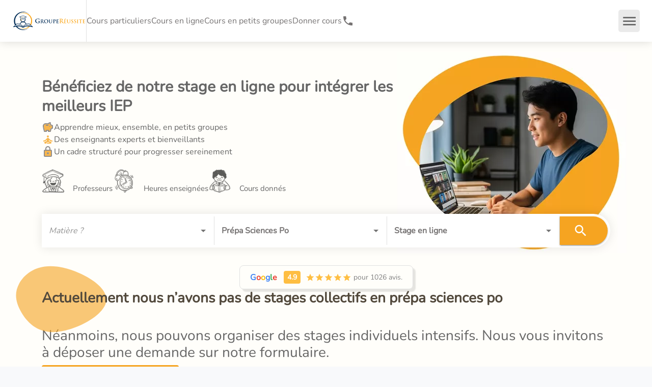

--- FILE ---
content_type: text/html; charset=utf-8
request_url: https://groupe-reussite.fr/stages-en-ligne/toutes-matieres/prepa-sciences-po/france/toutes-periodes/
body_size: 63828
content:
<!DOCTYPE html><html lang="fr" style="background-color:#f8f9fb"><head><meta charSet="utf-8" data-next-head=""/><meta name="viewport" content="minimum-scale=1, initial-scale=1, width=device-width, shrink-to-fit=no, viewport-fit=cover" data-next-head=""/><meta name="Groupe Réussite" content="Groupe Réussite" data-next-head=""/><meta name="apple-mobile-web-app-capable" content="yes" data-next-head=""/><meta name="apple-mobile-web-app-status-bar-style" content="default" data-next-head=""/><meta name="apple-mobile-web-app-title" content="Groupe Réussite" data-next-head=""/><meta name="mobile-web-app-capable" content="yes" data-next-head=""/><meta name="msapplication-TileColor" content="#183052" data-next-head=""/><meta name="msapplication-tap-highlight" content="no" data-next-head=""/><meta name="theme-color" content="#183052" data-next-head=""/><link rel="preload" href="/fonts/nunito/nunito-v26-latin-regular.woff2" as="font" type="font/woff2" crossorigin="anonymous" data-next-head=""/><link rel="apple-touch-icon" href="/apple-touch-icon.png" data-next-head=""/><link rel="manifest" crossorigin="use-credentials" href="/manifest.json" data-next-head=""/><link rel="shortcut icon" href="/favicon.ico" data-next-head=""/><meta name="format-detection" content="telephone=no" data-next-head=""/><meta http-equiv="Content-Type" content="text/html;charset=UTF-8" data-next-head=""/><meta name="google-site-verification" content="iA2-yTgf8HnWwrS30NiawS_wWWf61A026EizQd7I0oQ" data-next-head=""/><link rel="canonical" href="https://groupe-reussite.fr/stages-en-ligne/toutes-matieres/prepa-sciences-po/france/toutes-periodes/" data-next-head=""/><title data-next-head="">Stage de préparation en ligne à Sciences Po et IEP</title><meta name="description" content="Trouvez les meilleurs stages en ligne en Prépa Sciences Po. Avis certifiés et conseiller pédagogique disponible. 99% de satisfaction." data-next-head=""/><meta property="og:title" content="Stage de préparation en ligne à Sciences Po et IEP" data-next-head=""/><meta property="og:image" content="https://groupe-reussite.fr/uploads/img/NVE0VUM1UHRWUVBjYlFqRGFQQ3M3dFVBN09NPS8xMjAweDYzMC9zbWFydC9zdGF0aWMvc2hhcmluZ19zdGFnZV9nZW5lcmlxdWUucG5n" data-next-head=""/><meta name="twitter:card" content="Stage de préparation en ligne à Sciences Po et IEP" data-next-head=""/><meta name="twitter:title" content="Stage de préparation en ligne à Sciences Po et IEP" data-next-head=""/><meta name="twitter:description" content="Trouvez les meilleurs stages en ligne en Prépa Sciences Po. Avis certifiés et conseiller pédagogique disponible. 99% de satisfaction." data-next-head=""/><meta name="twitter:image" content="https://groupe-reussite.fr/uploads/img/NVE0VUM1UHRWUVBjYlFqRGFQQ3M3dFVBN09NPS8xMjAweDYzMC9zbWFydC9zdGF0aWMvc2hhcmluZ19zdGFnZV9nZW5lcmlxdWUucG5n" data-next-head=""/><link rel="preload" href="/images/logo-groupe-reussite.svg" as="image" data-next-head=""/><script type="application/ld+json" data-next-head="">{"@id":"https://groupe-reussite.fr/stages-en-ligne/toutes-matieres/prepa-sciences-po/france/toutes-periodes/#LocalBusiness","@context":"https://schema.org","@type":"LocalBusiness","name":"Stage en ligne Prépa Sciences Po","url":"https://groupe-reussite.fr/stages-en-ligne/toutes-matieres/prepa-sciences-po/france/toutes-periodes/","logo":"https://groupe-reussite.fr/images/groupe-reussite-logo-icone.svg","image":"https://groupe-reussite.fr/images/cours-collectifs.jpg","description":"Trouvez les meilleurs stages en ligne en Prépa Sciences Po. Avis certifiés et conseiller pédagogique disponible. 99% de satisfaction.","telephone":"01 84 88 32 69","priceRange":"à partir de 15 €","currenciesAccepted":"EUR","paymentAccepted":"Carte bancaire, virement, chèque","numberOfEmployees":{"@type":"QuantitativeValue","value":"15"},"address":{"@type":"PostalAddress","streetAddress":"3 rue de l'Estrapade","addressLocality":"Paris","postalCode":"75005","country":"FR"},"aggregateRating":{"@id":"https://groupe-reussite.fr/stages-en-ligne/toutes-matieres/prepa-sciences-po/france/toutes-periodes/#AggregateRating","@type":"AggregateRating","ratingValue":4.9,"bestRating":"5","worstRating":"1","ratingCount":"1026"},"openingHours":["Mo-Fr 09:00-20:00"]}</script><script type="application/ld+json" data-next-head="">{"@context":"https://schema.org/","@type":"Product","name":"Stage en ligne Prépa Sciences Po","image":["https://groupe-reussite.fr/images/cours-collectifs.jpg"],"description":"Trouvez les meilleurs stages en ligne en Prépa Sciences Po. Avis certifiés et conseiller pédagogique disponible. 99% de satisfaction.","logo":"https://groupe-reussite.fr/images/groupe-reussite-logo-icone.svg","brand":{"@type":"Brand","name":"Groupe Réussite"},"sku":"/stages-en-ligne/toutes-matieres/prepa-sciences-po/france/toutes-periodes/","gtin":"121212121212","review":{"@type":"Review","reviewRating":{"@type":"Rating","ratingValue":"5","worstRating":"1","bestRating":"5"},"author":{"@type":"Person","name":"Remy B."}},"audience":{"audienceType":"Élèves, étudiants, collège, lycée, prépa, université","geographicArea":{"address":"France"}},"offers":{"@type":"AggregateOffer","offerCount":5,"lowPrice":"15","highPrice":"45","priceCurrency":"EUR","areaServed":"France"},"aggregateRating":{"@type":"AggregateRating","ratingValue":4.9,"reviewCount":"1026","bestRating":"5","worstRating":"1"}}</script><script type="application/ld+json" data-next-head="">{"@context":"https://schema.org","@type":"BreadcrumbList","itemListElement":[{"@type":"ListItem","position":1,"name":"Stages en ligne","item":"https://groupe-reussite.fr//stages-en-ligne/toutes-matieres/tous-niveaux/france/toutes-periodes/"},{"@type":"ListItem","position":2,"name":"Prépa sciences po","item":null}]}</script><script type="application/ld+json" data-next-head="">{"@context":"https://schema.org","@type":"FAQPage","mainEntity":[{"@type":"Question","name":"Quel est le tarif du stage intensif en visio pour préparer Sciences Po ?","acceptedAnswer":{"@type":"Answer","text":"Le stage à distance de <strong>prépa au concours Sciences Po est au prix de 750€ pour l'ensemble des 37h30</strong> de préparation sur la semaine. Si vous choisissez de ne préparer que les IEP en histoire, questions contemporaines et anglais, cela vous coutera 660€."}},{"@type":"Question","name":"Comment les professeurs gèrent les différences de niveaux à la prépa en ligne Sciences Po ?","acceptedAnswer":{"@type":"Answer","text":"Nous tenons à ne proposer que des prépa en ligne en petits groupes que ce soit en première ou en terminale. Ceci permet à nos enseignants de consacrer plus de temps aux élèves et de pouvoir faire de la différenciation. De plus, notre outil de visio permet de créer des mini classes pour un ou deux élèves s'il est nécessaire que le professeur passe du temps en individuel avec l'élève."}}]}</script><link rel="preload" href="/uploads/img/T3l0TzBONGJ2RXJmblppcEEwQ2xJV0xfMDNNPS81MHg1MC9zdGF0aWMvZ3JhZHVhdGVfbWluLnN2Zw==" as="image" data-next-head=""/><link rel="preload" href="/uploads/img/RUQ0cHZaUDY3b2lrSEtsTmlLaXNKOUkyM1BvPS81MHg1MC9zdGF0aWMvYWxhcm0tY2xvY2tfbWluLnN2Zw==" as="image" data-next-head=""/><link rel="preload" href="/uploads/img/Uld1a2JsQTNQR2t5MkczSTZGRG03cHM1cjRJPS81MHg1MC9zdGF0aWMvdGVhY2hlcl9taW4uc3Zn" as="image" data-next-head=""/><link rel="icon" href="/images/groupe-reussite-logo-icone.svg" type="image/svg+xml"/><link rel="icon" href="/favicon.ico" sizes="any"/><link rel="apple-touch-icon" href="/favicon-apple-touch-icon.png" type="image/png"/><script><!-- 132af06cf6d35659 --></script><link rel="preload" href="/_next/static/css/076a06f8abb1e91b.css" as="style"/><link rel="stylesheet" href="/_next/static/css/076a06f8abb1e91b.css" data-n-g=""/><link rel="preload" href="/_next/static/css/df5dcb272a1880a9.css" as="style"/><link rel="stylesheet" href="/_next/static/css/df5dcb272a1880a9.css" data-n-p=""/><link rel="preload" href="/_next/static/css/8cdf5e79041185e6.css" as="style"/><link rel="stylesheet" href="/_next/static/css/8cdf5e79041185e6.css"/><link rel="preload" href="/_next/static/css/107d42db1ceeaf57.css" as="style"/><link rel="stylesheet" href="/_next/static/css/107d42db1ceeaf57.css"/><link rel="preload" href="/_next/static/css/df89b671d5ad1993.css" as="style"/><link rel="stylesheet" href="/_next/static/css/df89b671d5ad1993.css"/><link rel="preload" href="/_next/static/css/c1e13a29fd90f219.css" as="style"/><link rel="stylesheet" href="/_next/static/css/c1e13a29fd90f219.css"/><link rel="preload" href="/_next/static/css/94af6ae18295f078.css" as="style"/><link rel="stylesheet" href="/_next/static/css/94af6ae18295f078.css"/><link rel="preload" href="/_next/static/css/d50e8468a45c9371.css" as="style"/><link rel="stylesheet" href="/_next/static/css/d50e8468a45c9371.css"/><link rel="preload" href="/_next/static/css/4933e3173682b1f2.css" as="style"/><link rel="stylesheet" href="/_next/static/css/4933e3173682b1f2.css"/><link rel="preload" href="/_next/static/css/54b82365b4cec152.css" as="style"/><link rel="stylesheet" href="/_next/static/css/54b82365b4cec152.css"/><link rel="preload" href="/_next/static/css/d4f461ade55fe87d.css" as="style"/><link rel="stylesheet" href="/_next/static/css/d4f461ade55fe87d.css"/><link rel="preload" href="/_next/static/css/2d5d638b4e9410e4.css" as="style"/><link rel="stylesheet" href="/_next/static/css/2d5d638b4e9410e4.css"/><link rel="preload" href="/_next/static/css/a0af0667da77f2b2.css" as="style"/><link rel="stylesheet" href="/_next/static/css/a0af0667da77f2b2.css"/><link rel="preload" href="/_next/static/css/114dd845779180e2.css" as="style"/><link rel="stylesheet" href="/_next/static/css/114dd845779180e2.css"/><link rel="preload" href="/_next/static/css/f7fc33adbf8035f0.css" as="style"/><link rel="stylesheet" href="/_next/static/css/f7fc33adbf8035f0.css"/><link rel="preload" href="/_next/static/css/9228aae0fbb4df52.css" as="style"/><link rel="stylesheet" href="/_next/static/css/9228aae0fbb4df52.css"/><noscript data-n-css=""></noscript><script defer="" nomodule="" src="/_next/static/chunks/polyfills-42372ed130431b0a.js"></script><script defer="" src="/_next/static/chunks/1606-371c0cfdcb57576c.js"></script><script defer="" src="/_next/static/chunks/1257.e6232c574bf0ea51.js"></script><script defer="" src="/_next/static/chunks/9563-f69a10fc36a1b635.js"></script><script defer="" src="/_next/static/chunks/4604.6d41736d5669de2b.js"></script><script defer="" src="/_next/static/chunks/6364.819b961bf912a1bd.js"></script><script defer="" src="/_next/static/chunks/8827-ed743fc6a8d8fd29.js"></script><script defer="" src="/_next/static/chunks/5003-5aff72e721d4cf4f.js"></script><script defer="" src="/_next/static/chunks/8238.b81ab3f1803c88a3.js"></script><script defer="" src="/_next/static/chunks/4585.5a61976d259da148.js"></script><script defer="" src="/_next/static/chunks/950.1592628eccd01c09.js"></script><script defer="" src="/_next/static/chunks/4682.19666c43aa5abbe6.js"></script><script defer="" src="/_next/static/chunks/3273.4f32b5f72a1f42dc.js"></script><script defer="" src="/_next/static/chunks/8781.e5c630717c9a9f34.js"></script><script defer="" src="/_next/static/chunks/7037.8184e36d0f3cb34d.js"></script><script defer="" src="/_next/static/chunks/5493.03a65763ebb40961.js"></script><script src="/_next/static/chunks/webpack-a3fc5db19186b9d0.js" defer=""></script><script src="/_next/static/chunks/framework-f0f34dd321686665.js" defer=""></script><script src="/_next/static/chunks/main-e2b5b70f687a61e8.js" defer=""></script><script src="/_next/static/chunks/pages/_app-0971b49e09124a2f.js" defer=""></script><script src="/_next/static/chunks/9401-8b856f5bfc126b96.js" defer=""></script><script src="/_next/static/chunks/808-5fc61909566ec40a.js" defer=""></script><script src="/_next/static/chunks/422-1af65408d038bce7.js" defer=""></script><script src="/_next/static/chunks/472-e9b93a52b0ce5e03.js" defer=""></script><script src="/_next/static/chunks/2410-8f002d84147e27c5.js" defer=""></script><script src="/_next/static/chunks/8349-48c2a53257ad33e2.js" defer=""></script><script src="/_next/static/chunks/9284-19c1eed4f78be03a.js" defer=""></script><script src="/_next/static/chunks/8636-4c477cee06619254.js" defer=""></script><script src="/_next/static/chunks/2677-e9936fd48e817564.js" defer=""></script><script src="/_next/static/chunks/5628-ef868d07f7e85078.js" defer=""></script><script src="/_next/static/chunks/5436-9124548a8cdb8862.js" defer=""></script><script src="/_next/static/chunks/5959-deef0afa0c81a465.js" defer=""></script><script src="/_next/static/chunks/9177-b27f263e53ed0b53.js" defer=""></script><script src="/_next/static/chunks/5370-a5c985f806799dba.js" defer=""></script><script src="/_next/static/chunks/9356-d523ee6632c9bba7.js" defer=""></script><script src="/_next/static/chunks/2033-2d085cbfa6f1b7d8.js" defer=""></script><script src="/_next/static/chunks/4401-52d6a9b0a6fe45e1.js" defer=""></script><script src="/_next/static/chunks/7575-f5c207c6727fc689.js" defer=""></script><script src="/_next/static/chunks/2487-cc2393a41299d168.js" defer=""></script><script src="/_next/static/chunks/4782-eb5832e9aecde761.js" defer=""></script><script src="/_next/static/chunks/722-a6a372f1265c193e.js" defer=""></script><script src="/_next/static/chunks/pages/%5Btype%5D/%5Bsubject%5D/%5Blevel%5D/%5Bcity%5D/%5Bperiod%5D-b2f365e5e9330b01.js" defer=""></script><script src="/_next/static/KtJtHX7IKJ9K3sm-1ylM7/_buildManifest.js" defer=""></script><script src="/_next/static/KtJtHX7IKJ9K3sm-1ylM7/_ssgManifest.js" defer=""></script><style id="jss-server-side"></style></head><body><noscript><iframe data-name="google-tag-manager" src="https://www.googletagmanager.com/ns.html?id=GTM-5CJ3QZT&amp;gtm_auth=q1-zNoyZKCKuWq4AIsHPAw&amp;gtm_preview=env-1&amp;gtm_cookies_win=x" height="0" width="0" style="display:none;visibility:hidden"></iframe></noscript><div id="__next"><style data-emotion="css-global 1vlc1a5">html{-webkit-font-smoothing:antialiased;-moz-osx-font-smoothing:grayscale;box-sizing:border-box;-webkit-text-size-adjust:100%;}*,*::before,*::after{box-sizing:inherit;}strong,b{font-weight:700;}body{margin:0;color:#757272;font-size:16px;font-family:Nunito,sans-serif;font-weight:400;line-height:1.5;background-color:#fff;}@media print{body{background-color:#fff;}}body::backdrop{background-color:#fff;}</style><style data-emotion="css 1wb0i77">.css-1wb0i77{-webkit-font-smoothing:antialiased;-moz-osx-font-smoothing:grayscale;box-sizing:border-box;-webkit-text-size-adjust:100%;color:#757272;font-size:16px;font-family:Nunito,sans-serif;font-weight:400;line-height:1.5;background-color:#fff;}@media print{.css-1wb0i77{background-color:#fff;}}.css-1wb0i77 *,.css-1wb0i77 *::before,.css-1wb0i77 *::after{box-sizing:inherit;}.css-1wb0i77 strong,.css-1wb0i77 b{font-weight:700;}</style><div class="MuiScopedCssBaseline-root css-1wb0i77" id="header-app"><style data-emotion="css k008qs">.css-k008qs{display:-webkit-box;display:-webkit-flex;display:-ms-flexbox;display:flex;}</style><div class="MuiBox-root css-k008qs"><style data-emotion="css oqc4gz">.css-oqc4gz{display:-webkit-box;display:-webkit-flex;display:-ms-flexbox;display:flex;-webkit-flex-direction:column;-ms-flex-direction:column;flex-direction:column;width:100%;box-sizing:border-box;-webkit-flex-shrink:0;-ms-flex-negative:0;flex-shrink:0;position:fixed;z-index:1100;top:0;left:auto;right:0;--AppBar-color:inherit;box-shadow:0 0 18px 0 rgba(0, 0, 0, 0.15);}@media print{.css-oqc4gz{position:absolute;}}</style><style data-emotion="css 2bt6yt">.css-2bt6yt{background-color:#fff;color:#757272;-webkit-transition:box-shadow 300ms cubic-bezier(0.4, 0, 0.2, 1) 0ms;transition:box-shadow 300ms cubic-bezier(0.4, 0, 0.2, 1) 0ms;box-shadow:var(--Paper-shadow);background-image:var(--Paper-overlay);display:-webkit-box;display:-webkit-flex;display:-ms-flexbox;display:flex;-webkit-flex-direction:column;-ms-flex-direction:column;flex-direction:column;width:100%;box-sizing:border-box;-webkit-flex-shrink:0;-ms-flex-negative:0;flex-shrink:0;position:fixed;z-index:1100;top:0;left:auto;right:0;--AppBar-color:inherit;box-shadow:0 0 18px 0 rgba(0, 0, 0, 0.15);}@media print{.css-2bt6yt{position:absolute;}}</style><nav class="MuiPaper-root MuiPaper-elevation MuiPaper-elevation4 MuiAppBar-root MuiAppBar-colorInherit MuiAppBar-positionFixed mui-fixed css-2bt6yt" style="--Paper-shadow:0px 2px 4px -1px rgba(0,0,0,0.2),0px 4px 5px 0px rgba(0,0,0,0.14),0px 1px 10px 0px rgba(0,0,0,0.12)"><style data-emotion="css 1ul9vg1">.css-1ul9vg1{position:relative;display:-webkit-box;display:-webkit-flex;display:-ms-flexbox;display:flex;-webkit-align-items:center;-webkit-box-align:center;-ms-flex-align:center;align-items:center;min-height:56px;display:-webkit-box;display:-webkit-flex;display:-ms-flexbox;display:flex;height:82px;min-height:82px!important;}@media (min-width:0px){@media (orientation: landscape){.css-1ul9vg1{min-height:48px;}}}@media (min-width:600px){.css-1ul9vg1{min-height:64px;}}@media (max-width:599.95px){.css-1ul9vg1{height:52px;min-height:52px!important;}}</style><div class="MuiToolbar-root MuiToolbar-regular css-1ul9vg1"><style data-emotion="css 16gtxom">.css-16gtxom{-webkit-box-flex:1;-webkit-flex-grow:1;-ms-flex-positive:1;flex-grow:1;display:-webkit-box;display:-webkit-flex;display:-ms-flexbox;display:flex;-webkit-column-gap:25px;column-gap:25px;-webkit-align-items:center;-webkit-box-align:center;-ms-flex-align:center;align-items:center;height:100%;margin-left:24px;}@media (max-width:599.95px){.css-16gtxom{margin-left:15px;}}</style><div class="MuiBox-root css-16gtxom"><a href="/"><style data-emotion="css e4afht">.css-e4afht{background-color:inherit;padding:0px;}.css-e4afht:hover{background-color:inherit;}</style><div class="MuiBox-root css-e4afht" aria-label="Revenir à l&#x27;accueil" name="link-home"><style data-emotion="css rntpfg">@media (min-width:0px){.css-rntpfg{display:none;}}@media (min-width:600px){.css-rntpfg{display:-webkit-box;display:-webkit-flex;display:-ms-flexbox;display:flex;}}</style><div class="MuiBox-root css-rntpfg"><img alt="Logo Groupe Réussite Cours particuliers et soutien scolaire" width="145" height="40" decoding="async" data-nimg="1" style="color:transparent" src="/images/logo-groupe-reussite.svg"/></div><style data-emotion="css zjuml4">@media (min-width:0px){.css-zjuml4{display:-webkit-box;display:-webkit-flex;display:-ms-flexbox;display:flex;}}@media (min-width:600px){.css-zjuml4{display:none;}}</style><div class="MuiBox-root css-zjuml4"><img alt="Logo Groupe Réussite Cours particuliers et soutien scolaire" loading="lazy" width="145" height="40" decoding="async" data-nimg="1" style="color:transparent" src="/images/logo-groupe-reussite.svg"/></div></div></a><style data-emotion="css dfriqt">.css-dfriqt{-webkit-flex-shrink:0;-ms-flex-negative:0;flex-shrink:0;-webkit-column-gap:25px;column-gap:25px;height:100%;-webkit-align-items:center;-webkit-box-align:center;-ms-flex-align:center;align-items:center;}@media (min-width:0px){.css-dfriqt{display:none;}}@media (min-width:1200px){.css-dfriqt{display:-webkit-box;display:-webkit-flex;display:-ms-flexbox;display:flex;}}</style><div class="MuiBox-root css-dfriqt"><style data-emotion="css fy02gk">.css-fy02gk{margin:0;-webkit-flex-shrink:0;-ms-flex-negative:0;flex-shrink:0;border-width:0;border-style:solid;border-color:rgba(0, 0, 0, 0.12);border-bottom-width:thin;height:100%;border-bottom-width:0;border-right-width:thin;-webkit-align-self:stretch;-ms-flex-item-align:stretch;align-self:stretch;height:auto;}</style><div class="MuiDivider-root MuiDivider-fullWidth MuiDivider-vertical MuiDivider-flexItem css-fy02gk" role="separator" aria-orientation="vertical"></div><a data-testid="cy-main-navigation-link-lessons" href="/cours-particuliers/toutes-matieres/tous-niveaux/france/"><style data-emotion="css 1tau6pd">.css-1tau6pd{margin:0;color:#757272;}.css-1tau6pd:hover{color:#f6a421;}</style><span class="MuiTypography-root MuiTypography-link css-1tau6pd">Cours particuliers</span></a><a data-testid="cy-main-navigation-link-onlineLessons" href="/cours-en-ligne/toutes-matieres/tous-niveaux/france/"><span class="MuiTypography-root MuiTypography-link css-1tau6pd">Cours en ligne</span></a><a data-testid="cy-main-navigation-link-groupLessons" href="/stages/toutes-matieres/tous-niveaux/france/toutes-periodes/"><span class="MuiTypography-root MuiTypography-link css-1tau6pd">Cours en petits groupes</span></a><a data-testid="cy-main-navigation-link-landing-teacher" href="/donner-cours-particuliers/"><span class="MuiTypography-root MuiTypography-link css-1tau6pd">Donner cours</span></a><style data-emotion="css 12aceea">.css-12aceea{-webkit-text-decoration:underline;text-decoration:underline;text-decoration-color:var(--Link-underlineColor);--Link-underlineColor:rgba(246, 164, 33, 0.4);color:#757272;-webkit-text-decoration:none;text-decoration:none;padding:0;display:-webkit-box;display:-webkit-flex;display:-ms-flexbox;display:flex;-webkit-column-gap:5px;column-gap:5px;}.css-12aceea:hover{text-decoration-color:inherit;}.css-12aceea:hover{color:#f6a421;}</style><style data-emotion="css p8serd">.css-p8serd{margin:0;font:inherit;line-height:inherit;letter-spacing:inherit;color:#f6a421;-webkit-text-decoration:underline;text-decoration:underline;text-decoration-color:var(--Link-underlineColor);--Link-underlineColor:rgba(246, 164, 33, 0.4);color:#757272;-webkit-text-decoration:none;text-decoration:none;padding:0;display:-webkit-box;display:-webkit-flex;display:-ms-flexbox;display:flex;-webkit-column-gap:5px;column-gap:5px;}.css-p8serd:hover{text-decoration-color:inherit;}.css-p8serd:hover{color:#f6a421;}</style><a class="MuiTypography-root MuiTypography-inherit MuiLink-root MuiLink-underlineAlways css-p8serd" href="tel:+33184883269" aria-label="01 84 88 32 69"><style data-emotion="css q7mezt">.css-q7mezt{-webkit-user-select:none;-moz-user-select:none;-ms-user-select:none;user-select:none;width:1em;height:1em;display:inline-block;-webkit-flex-shrink:0;-ms-flex-negative:0;flex-shrink:0;-webkit-transition:fill 200ms cubic-bezier(0.4, 0, 0.2, 1) 0ms;transition:fill 200ms cubic-bezier(0.4, 0, 0.2, 1) 0ms;fill:currentColor;font-size:1.5rem;}</style><svg class="MuiSvgIcon-root MuiSvgIcon-fontSizeMedium css-q7mezt" focusable="false" aria-hidden="true" viewBox="0 0 24 24"><path d="M6.62 10.79c1.44 2.83 3.76 5.14 6.59 6.59l2.2-2.2c.27-.27.67-.36 1.02-.24 1.12.37 2.33.57 3.57.57.55 0 1 .45 1 1V20c0 .55-.45 1-1 1-9.39 0-17-7.61-17-17 0-.55.45-1 1-1h3.5c.55 0 1 .45 1 1 0 1.25.2 2.45.57 3.57.11.35.03.74-.25 1.02z"></path></svg><style data-emotion="css 1p7scwb">.css-1p7scwb{margin:0;font-size:16px;font-family:Nunito,sans-serif;font-weight:400;line-height:1.5;font-weight:700;font-size:16px;}@media (min-width:0px){.css-1p7scwb{display:none;}}@media (min-width:1536px){.css-1p7scwb{display:block;}}</style><p class="MuiTypography-root MuiTypography-body1 css-1p7scwb">01 84 88 32 69</p></a></div></div><style data-emotion="css 25c06y">.css-25c06y{display:-webkit-box;display:-webkit-flex;display:-ms-flexbox;display:flex;-webkit-column-gap:24px;column-gap:24px;-webkit-align-items:center;-webkit-box-align:center;-ms-flex-align:center;align-items:center;height:100%;-webkit-flex-shrink:0;-ms-flex-negative:0;flex-shrink:0;}@media (max-width:599.95px){.css-25c06y{-webkit-column-gap:0px;column-gap:0px;}}</style><div class="MuiBox-root css-25c06y"><style data-emotion="css 5whek5">.css-5whek5{display:-webkit-box;display:-webkit-flex;display:-ms-flexbox;display:flex;-webkit-align-items:center;-webkit-box-align:center;-ms-flex-align:center;align-items:center;text-align:center;-webkit-flex-shrink:0;-ms-flex-negative:0;flex-shrink:0;height:100%;font-size:16px;}@media (max-width:1399.95px){.css-5whek5{display:none;}}</style><div class="MuiBox-root css-5whek5"><div class="MuiDivider-root MuiDivider-fullWidth MuiDivider-vertical MuiDivider-flexItem css-fy02gk" role="separator" aria-orientation="vertical"></div><style data-emotion="css 1szbg5f">.css-1szbg5f{display:-webkit-box;display:-webkit-flex;display:-ms-flexbox;display:flex;-webkit-box-flex:1;-webkit-flex-grow:1;-ms-flex-positive:1;flex-grow:1;-webkit-box-pack:start;-ms-flex-pack:start;-webkit-justify-content:flex-start;justify-content:flex-start;-webkit-align-items:center;-webkit-box-align:center;-ms-flex-align:center;align-items:center;position:relative;-webkit-text-decoration:none;text-decoration:none;min-width:0;box-sizing:border-box;text-align:left;padding-top:8px;padding-bottom:8px;-webkit-transition:background-color 150ms cubic-bezier(0.4, 0, 0.2, 1) 0ms;transition:background-color 150ms cubic-bezier(0.4, 0, 0.2, 1) 0ms;padding-left:16px;padding-right:16px;-webkit-column-gap:16px;column-gap:16px;color:#666;padding:5px;display:-webkit-box;display:-webkit-flex;display:-ms-flexbox;display:flex;-webkit-column-gap:10px;column-gap:10px;-webkit-flex-shrink:0;-ms-flex-negative:0;flex-shrink:0;cursor:pointer;height:100%;padding-left:24px;padding-right:24px;}.css-1szbg5f:hover{-webkit-text-decoration:none;text-decoration:none;background-color:rgba(0, 0, 0, 0.04);}@media (hover: none){.css-1szbg5f:hover{background-color:transparent;}}.css-1szbg5f.Mui-selected{background-color:rgba(246, 164, 33, 0.08);}.css-1szbg5f.Mui-selected.Mui-focusVisible{background-color:rgba(246, 164, 33, 0.2);}.css-1szbg5f.Mui-selected:hover{background-color:rgba(246, 164, 33, 0.12);}@media (hover: none){.css-1szbg5f.Mui-selected:hover{background-color:rgba(246, 164, 33, 0.08);}}.css-1szbg5f.Mui-focusVisible{background-color:rgba(0, 0, 0, 0.12);}.css-1szbg5f.Mui-disabled{opacity:0.38;}.css-1szbg5f:hover{color:#f6a421;}.css-1szbg5f:hover .MuiSvgIcon-root{color:#f6a421;}</style><style data-emotion="css xm6nu2">.css-xm6nu2{display:-webkit-inline-box;display:-webkit-inline-flex;display:-ms-inline-flexbox;display:inline-flex;-webkit-align-items:center;-webkit-box-align:center;-ms-flex-align:center;align-items:center;-webkit-box-pack:center;-ms-flex-pack:center;-webkit-justify-content:center;justify-content:center;position:relative;box-sizing:border-box;-webkit-tap-highlight-color:transparent;background-color:transparent;outline:0;border:0;margin:0;border-radius:0;padding:0;cursor:pointer;-webkit-user-select:none;-moz-user-select:none;-ms-user-select:none;user-select:none;vertical-align:middle;-moz-appearance:none;-webkit-appearance:none;-webkit-text-decoration:none;text-decoration:none;color:inherit;display:-webkit-box;display:-webkit-flex;display:-ms-flexbox;display:flex;-webkit-box-flex:1;-webkit-flex-grow:1;-ms-flex-positive:1;flex-grow:1;-webkit-box-pack:start;-ms-flex-pack:start;-webkit-justify-content:flex-start;justify-content:flex-start;-webkit-align-items:center;-webkit-box-align:center;-ms-flex-align:center;align-items:center;position:relative;-webkit-text-decoration:none;text-decoration:none;min-width:0;box-sizing:border-box;text-align:left;padding-top:8px;padding-bottom:8px;-webkit-transition:background-color 150ms cubic-bezier(0.4, 0, 0.2, 1) 0ms;transition:background-color 150ms cubic-bezier(0.4, 0, 0.2, 1) 0ms;padding-left:16px;padding-right:16px;-webkit-column-gap:16px;column-gap:16px;color:#666;padding:5px;display:-webkit-box;display:-webkit-flex;display:-ms-flexbox;display:flex;-webkit-column-gap:10px;column-gap:10px;-webkit-flex-shrink:0;-ms-flex-negative:0;flex-shrink:0;cursor:pointer;height:100%;padding-left:24px;padding-right:24px;}.css-xm6nu2::-moz-focus-inner{border-style:none;}.css-xm6nu2.Mui-disabled{pointer-events:none;cursor:default;}@media print{.css-xm6nu2{-webkit-print-color-adjust:exact;color-adjust:exact;}}.css-xm6nu2.MuiMenuItem-root{min-height:36px;}.css-xm6nu2.MuiMenuItem-root+.MuiDivider-root{margin:0;}.css-xm6nu2:hover{-webkit-text-decoration:none;text-decoration:none;background-color:rgba(0, 0, 0, 0.04);}@media (hover: none){.css-xm6nu2:hover{background-color:transparent;}}.css-xm6nu2.Mui-selected{background-color:rgba(246, 164, 33, 0.08);}.css-xm6nu2.Mui-selected.Mui-focusVisible{background-color:rgba(246, 164, 33, 0.2);}.css-xm6nu2.Mui-selected:hover{background-color:rgba(246, 164, 33, 0.12);}@media (hover: none){.css-xm6nu2.Mui-selected:hover{background-color:rgba(246, 164, 33, 0.08);}}.css-xm6nu2.Mui-focusVisible{background-color:rgba(0, 0, 0, 0.12);}.css-xm6nu2.Mui-disabled{opacity:0.38;}.css-xm6nu2:hover{color:#f6a421;}.css-xm6nu2:hover .MuiSvgIcon-root{color:#f6a421;}</style><div class="MuiButtonBase-root MuiListItemButton-root MuiListItemButton-gutters MuiListItemButton-root MuiListItemButton-gutters css-xm6nu2" tabindex="0" role="button" data-testid="cy-contact-link"><style data-emotion="css xsdwhg">.css-xsdwhg{-webkit-user-select:none;-moz-user-select:none;-ms-user-select:none;user-select:none;width:1em;height:1em;display:inline-block;-webkit-flex-shrink:0;-ms-flex-negative:0;flex-shrink:0;-webkit-transition:fill 200ms cubic-bezier(0.4, 0, 0.2, 1) 0ms;transition:fill 200ms cubic-bezier(0.4, 0, 0.2, 1) 0ms;fill:currentColor;font-size:1.5rem;margin-right:0px;}</style><svg class="MuiSvgIcon-root MuiSvgIcon-fontSizeMedium css-xsdwhg" focusable="false" aria-hidden="true" viewBox="0 0 24 24"><path d="M22 6c0-1.1-.9-2-2-2H4c-1.1 0-2 .9-2 2v12c0 1.1.9 2 2 2h16c1.1 0 2-.9 2-2zm-2 0-8 5-8-5zm0 12H4V8l8 5 8-5z"></path></svg>Nous contacter</div><style data-emotion="css 1wexy0a">.css-1wexy0a{display:-webkit-box;display:-webkit-flex;display:-ms-flexbox;display:flex;-webkit-align-items:center;-webkit-box-align:center;-ms-flex-align:center;align-items:center;text-align:center;-webkit-flex-shrink:0;-ms-flex-negative:0;flex-shrink:0;height:100%;}</style><div class="MuiBox-root css-1wexy0a"><div class="MuiDivider-root MuiDivider-fullWidth MuiDivider-vertical MuiDivider-flexItem css-fy02gk" role="separator" aria-orientation="vertical"></div><style data-emotion="css 1y3grvh">.css-1y3grvh{display:-webkit-box;display:-webkit-flex;display:-ms-flexbox;display:flex;-webkit-box-flex:1;-webkit-flex-grow:1;-ms-flex-positive:1;flex-grow:1;-webkit-box-pack:start;-ms-flex-pack:start;-webkit-justify-content:flex-start;justify-content:flex-start;-webkit-align-items:center;-webkit-box-align:center;-ms-flex-align:center;align-items:center;position:relative;-webkit-text-decoration:none;text-decoration:none;min-width:0;box-sizing:border-box;text-align:left;padding-top:8px;padding-bottom:8px;-webkit-transition:background-color 150ms cubic-bezier(0.4, 0, 0.2, 1) 0ms;transition:background-color 150ms cubic-bezier(0.4, 0, 0.2, 1) 0ms;padding-left:16px;padding-right:16px;-webkit-column-gap:16px;column-gap:16px;padding-left:24px;padding-right:24px;-webkit-column-gap:10px;column-gap:10px;height:100%;}.css-1y3grvh:hover{-webkit-text-decoration:none;text-decoration:none;background-color:rgba(0, 0, 0, 0.04);}@media (hover: none){.css-1y3grvh:hover{background-color:transparent;}}.css-1y3grvh.Mui-selected{background-color:rgba(246, 164, 33, 0.08);}.css-1y3grvh.Mui-selected.Mui-focusVisible{background-color:rgba(246, 164, 33, 0.2);}.css-1y3grvh.Mui-selected:hover{background-color:rgba(246, 164, 33, 0.12);}@media (hover: none){.css-1y3grvh.Mui-selected:hover{background-color:rgba(246, 164, 33, 0.08);}}.css-1y3grvh.Mui-focusVisible{background-color:rgba(0, 0, 0, 0.12);}.css-1y3grvh.Mui-disabled{opacity:0.38;}</style><style data-emotion="css 16laiuw">.css-16laiuw{display:-webkit-inline-box;display:-webkit-inline-flex;display:-ms-inline-flexbox;display:inline-flex;-webkit-align-items:center;-webkit-box-align:center;-ms-flex-align:center;align-items:center;-webkit-box-pack:center;-ms-flex-pack:center;-webkit-justify-content:center;justify-content:center;position:relative;box-sizing:border-box;-webkit-tap-highlight-color:transparent;background-color:transparent;outline:0;border:0;margin:0;border-radius:0;padding:0;cursor:pointer;-webkit-user-select:none;-moz-user-select:none;-ms-user-select:none;user-select:none;vertical-align:middle;-moz-appearance:none;-webkit-appearance:none;-webkit-text-decoration:none;text-decoration:none;color:inherit;display:-webkit-box;display:-webkit-flex;display:-ms-flexbox;display:flex;-webkit-box-flex:1;-webkit-flex-grow:1;-ms-flex-positive:1;flex-grow:1;-webkit-box-pack:start;-ms-flex-pack:start;-webkit-justify-content:flex-start;justify-content:flex-start;-webkit-align-items:center;-webkit-box-align:center;-ms-flex-align:center;align-items:center;position:relative;-webkit-text-decoration:none;text-decoration:none;min-width:0;box-sizing:border-box;text-align:left;padding-top:8px;padding-bottom:8px;-webkit-transition:background-color 150ms cubic-bezier(0.4, 0, 0.2, 1) 0ms;transition:background-color 150ms cubic-bezier(0.4, 0, 0.2, 1) 0ms;padding-left:16px;padding-right:16px;-webkit-column-gap:16px;column-gap:16px;padding-left:24px;padding-right:24px;-webkit-column-gap:10px;column-gap:10px;height:100%;}.css-16laiuw::-moz-focus-inner{border-style:none;}.css-16laiuw.Mui-disabled{pointer-events:none;cursor:default;}@media print{.css-16laiuw{-webkit-print-color-adjust:exact;color-adjust:exact;}}.css-16laiuw.MuiMenuItem-root{min-height:36px;}.css-16laiuw.MuiMenuItem-root+.MuiDivider-root{margin:0;}.css-16laiuw:hover{-webkit-text-decoration:none;text-decoration:none;background-color:rgba(0, 0, 0, 0.04);}@media (hover: none){.css-16laiuw:hover{background-color:transparent;}}.css-16laiuw.Mui-selected{background-color:rgba(246, 164, 33, 0.08);}.css-16laiuw.Mui-selected.Mui-focusVisible{background-color:rgba(246, 164, 33, 0.2);}.css-16laiuw.Mui-selected:hover{background-color:rgba(246, 164, 33, 0.12);}@media (hover: none){.css-16laiuw.Mui-selected:hover{background-color:rgba(246, 164, 33, 0.08);}}.css-16laiuw.Mui-focusVisible{background-color:rgba(0, 0, 0, 0.12);}.css-16laiuw.Mui-disabled{opacity:0.38;}</style><div class="MuiButtonBase-root MuiListItemButton-root MuiListItemButton-gutters MuiListItemButton-root MuiListItemButton-gutters css-16laiuw" tabindex="0" role="button" aria-haspopup="true" aria-label="Menu"><style data-emotion="css 15v1zkc">.css-15v1zkc{-webkit-user-select:none;-moz-user-select:none;-ms-user-select:none;user-select:none;width:1em;height:1em;display:inline-block;-webkit-flex-shrink:0;-ms-flex-negative:0;flex-shrink:0;-webkit-transition:fill 200ms cubic-bezier(0.4, 0, 0.2, 1) 0ms;transition:fill 200ms cubic-bezier(0.4, 0, 0.2, 1) 0ms;fill:currentColor;font-size:1.5rem;color:#666;}</style><svg class="MuiSvgIcon-root MuiSvgIcon-fontSizeMedium css-15v1zkc" focusable="false" aria-hidden="true" viewBox="0 0 24 24"><path d="M12 2C6.48 2 2 6.48 2 12s4.48 10 10 10 10-4.48 10-10S17.52 2 12 2M7.35 18.5C8.66 17.56 10.26 17 12 17s3.34.56 4.65 1.5c-1.31.94-2.91 1.5-4.65 1.5s-3.34-.56-4.65-1.5m10.79-1.38C16.45 15.8 14.32 15 12 15s-4.45.8-6.14 2.12C4.7 15.73 4 13.95 4 12c0-4.42 3.58-8 8-8s8 3.58 8 8c0 1.95-.7 3.73-1.86 5.12"></path><path d="M12 6c-1.93 0-3.5 1.57-3.5 3.5S10.07 13 12 13s3.5-1.57 3.5-3.5S13.93 6 12 6m0 5c-.83 0-1.5-.67-1.5-1.5S11.17 8 12 8s1.5.67 1.5 1.5S12.83 11 12 11"></path></svg></div><style data-emotion="css 1j0tlhi">.css-1j0tlhi{z-index:1500;pointer-events:none;pointer-events:auto;pointer-events:none;z-index:9003;}</style><style data-emotion="css utz9cj">.css-utz9cj{z-index:1500;pointer-events:none;pointer-events:auto;pointer-events:none;z-index:9003;}</style></div><style data-emotion="css 1od53nw">.css-1od53nw{z-index:9002;}</style></div><style data-emotion="css 13a1oew">.css-13a1oew{display:-webkit-box;display:-webkit-flex;display:-ms-flexbox;display:flex;-webkit-align-items:center;-webkit-box-align:center;-ms-flex-align:center;align-items:center;text-align:center;-webkit-flex-shrink:0;-ms-flex-negative:0;flex-shrink:0;height:100%;}@media (min-width:1400px){.css-13a1oew{display:none;}}</style><div class="MuiBox-root css-13a1oew"><style data-emotion="css b9lp4z">.css-b9lp4z{text-align:center;-webkit-flex:0 0 auto;-ms-flex:0 0 auto;flex:0 0 auto;font-size:1.5rem;padding:8px;border-radius:50%;color:rgba(0, 0, 0, 0.54);-webkit-transition:background-color 150ms cubic-bezier(0.4, 0, 0.2, 1) 0ms;transition:background-color 150ms cubic-bezier(0.4, 0, 0.2, 1) 0ms;--IconButton-hoverBg:rgba(0, 0, 0, 0.04);display:-webkit-box;display:-webkit-flex;display:-ms-flexbox;display:flex;border-radius:5px;padding-left:24px;padding-right:24px;height:100%;}.css-b9lp4z:hover{background-color:var(--IconButton-hoverBg);}@media (hover: none){.css-b9lp4z:hover{background-color:transparent;}}.css-b9lp4z.Mui-disabled{background-color:transparent;color:rgba(0, 0, 0, 0.26);}.css-b9lp4z.MuiIconButton-loading{color:transparent;}@media (max-width:599.95px){.css-b9lp4z{padding-left:15px;padding-right:15px;}}</style><style data-emotion="css 1fenbb">.css-1fenbb{display:-webkit-inline-box;display:-webkit-inline-flex;display:-ms-inline-flexbox;display:inline-flex;-webkit-align-items:center;-webkit-box-align:center;-ms-flex-align:center;align-items:center;-webkit-box-pack:center;-ms-flex-pack:center;-webkit-justify-content:center;justify-content:center;position:relative;box-sizing:border-box;-webkit-tap-highlight-color:transparent;background-color:transparent;outline:0;border:0;margin:0;border-radius:0;padding:0;cursor:pointer;-webkit-user-select:none;-moz-user-select:none;-ms-user-select:none;user-select:none;vertical-align:middle;-moz-appearance:none;-webkit-appearance:none;-webkit-text-decoration:none;text-decoration:none;color:inherit;text-align:center;-webkit-flex:0 0 auto;-ms-flex:0 0 auto;flex:0 0 auto;font-size:1.5rem;padding:8px;border-radius:50%;color:rgba(0, 0, 0, 0.54);-webkit-transition:background-color 150ms cubic-bezier(0.4, 0, 0.2, 1) 0ms;transition:background-color 150ms cubic-bezier(0.4, 0, 0.2, 1) 0ms;--IconButton-hoverBg:rgba(0, 0, 0, 0.04);display:-webkit-box;display:-webkit-flex;display:-ms-flexbox;display:flex;border-radius:5px;padding-left:24px;padding-right:24px;height:100%;}.css-1fenbb::-moz-focus-inner{border-style:none;}.css-1fenbb.Mui-disabled{pointer-events:none;cursor:default;}@media print{.css-1fenbb{-webkit-print-color-adjust:exact;color-adjust:exact;}}.css-1fenbb.MuiMenuItem-root{min-height:36px;}.css-1fenbb.MuiMenuItem-root+.MuiDivider-root{margin:0;}.css-1fenbb:hover{background-color:var(--IconButton-hoverBg);}@media (hover: none){.css-1fenbb:hover{background-color:transparent;}}.css-1fenbb.Mui-disabled{background-color:transparent;color:rgba(0, 0, 0, 0.26);}.css-1fenbb.MuiIconButton-loading{color:transparent;}@media (max-width:599.95px){.css-1fenbb{padding-left:15px;padding-right:15px;}}</style><button class="MuiButtonBase-root MuiIconButton-root MuiIconButton-sizeMedium css-1fenbb" tabindex="0" type="button" aria-label="open drawer"><style data-emotion="css e2elur">.css-e2elur{background-color:#eaeaea;border-radius:5px;padding:4.5px;display:-webkit-box;display:-webkit-flex;display:-ms-flexbox;display:flex;-webkit-align-items:center;-webkit-box-align:center;-ms-flex-align:center;align-items:center;}@media (max-width:599.95px){.css-e2elur{padding:2.5px;padding-left:6px;padding-right:6px;}}</style><div class="MuiBox-root css-e2elur"><style data-emotion="css 1txfd0y">.css-1txfd0y{-webkit-user-select:none;-moz-user-select:none;-ms-user-select:none;user-select:none;width:1em;height:1em;display:inline-block;-webkit-flex-shrink:0;-ms-flex-negative:0;flex-shrink:0;-webkit-transition:fill 200ms cubic-bezier(0.4, 0, 0.2, 1) 0ms;transition:fill 200ms cubic-bezier(0.4, 0, 0.2, 1) 0ms;fill:currentColor;font-size:1.5rem;width:33px;height:35px;color:#666;}@media (max-width:599.95px){.css-1txfd0y{width:24px;height:30px;}}</style><svg class="MuiSvgIcon-root MuiSvgIcon-fontSizeMedium css-1txfd0y" focusable="false" aria-hidden="true" viewBox="0 0 24 24"><path d="M3 18h18v-2H3zm0-5h18v-2H3zm0-7v2h18V6z"></path></svg></div></button></div></div></div></nav></div><style data-emotion="css nqbci0">.css-nqbci0{position:relative;display:-webkit-box;display:-webkit-flex;display:-ms-flexbox;display:flex;-webkit-align-items:center;-webkit-box-align:center;-ms-flex-align:center;align-items:center;padding-left:16px;padding-right:16px;min-height:56px;height:82px;min-height:82px!important;}@media (min-width:600px){.css-nqbci0{padding-left:24px;padding-right:24px;}}@media (min-width:0px){@media (orientation: landscape){.css-nqbci0{min-height:48px;}}}@media (min-width:600px){.css-nqbci0{min-height:64px;}}@media (max-width:599.95px){.css-nqbci0{height:52px;min-height:52px!important;}}</style><div class="MuiToolbar-root MuiToolbar-gutters MuiToolbar-regular css-nqbci0"></div><style data-emotion="css 9414y5">.css-9414y5{z-index:1200;display:block;}.css-9414y5 .MuiDrawer-paper{box-sizing:border-box;background-color:#2a2a2a;width:325px;}</style></div><style data-emotion="css 1534t0a">.css-1534t0a{display:-webkit-box;display:-webkit-flex;display:-ms-flexbox;display:flex;-webkit-flex-direction:column;-ms-flex-direction:column;flex-direction:column;}@media (min-width:0px){.css-1534t0a{gap:64px;}}@media (min-width:900px){.css-1534t0a{gap:80px;}}</style><div class="MuiBox-root css-1534t0a"><style data-emotion="css 10y1pyr">.css-10y1pyr{display:-webkit-box;display:-webkit-flex;display:-ms-flexbox;display:flex;-webkit-flex-direction:column;-ms-flex-direction:column;flex-direction:column;-webkit-align-items:center;-webkit-box-align:center;-ms-flex-align:center;align-items:center;}@media (min-width:0px){.css-10y1pyr{padding-top:0px;}}@media (min-width:900px){.css-10y1pyr{padding-top:20px;}}</style><div class="MuiBox-root css-10y1pyr"><style data-emotion="css 1jke4yk">.css-1jke4yk{position:relative;width:100%;}</style><div class="container MuiBox-root css-1jke4yk" data-testid="cy-intro-banner"><style data-emotion="css 1plz6u">.css-1plz6u{position:absolute;top:0;right:-20px;z-index:0;pointer-events:none;display:none;width:450px;height:100%;}@media (min-width:992px){.css-1plz6u{display:block;}}</style><div class="MuiBox-root css-1plz6u"><img src="/uploads/img/Y2xLQUNSd1J3WEx5aDlYOV92cG9fbUU1cGJ3PS80NTB4Mzk1L3N0YXRpYy9sYW5kaW5nX2hlYWRlcnMvY2VsX3N0YWdlLndlYnA=" alt="Professeure qui accompagne son élève durant un stages en ligne en prépa sciences po" class="" width="450" height="395" fetchpriority="auto" loading="eager"/></div><style data-emotion="css 1np2hzb">.css-1np2hzb{position:relative;display:-webkit-box;display:-webkit-flex;display:-ms-flexbox;display:flex;-webkit-flex-direction:column;-ms-flex-direction:column;flex-direction:column;-webkit-box-pack:start;-ms-flex-pack:start;-webkit-justify-content:flex-start;justify-content:flex-start;}</style><div class="MuiBox-root css-1np2hzb"><style data-emotion="css qfx1ek">.css-qfx1ek{margin:0;font-size:32px;font-family:Nunito,sans-serif;font-weight:300;line-height:1.167;color:$body-heading-color;display:-webkit-box;display:-webkit-flex;display:-ms-flexbox;display:flex;-webkit-flex-direction:column;-ms-flex-direction:column;flex-direction:column;font-weight:600;width:100%;}@media (min-width:0px){.css-qfx1ek{font-size:26px;line-height:34px;padding-top:20px;}}@media (min-width:600px){.css-qfx1ek{padding-top:30px;}}@media (min-width:900px){.css-qfx1ek{font-size:30px;line-height:38px;padding-top:50px;}}@media (min-width:1200px){.css-qfx1ek{width:62%;-webkit-flex-direction:row;-ms-flex-direction:row;flex-direction:row;}}@media (min-width:992px) and (max-width:1200px){.css-qfx1ek{width:55%;}}</style><h1 class="MuiTypography-root MuiTypography-h1 css-qfx1ek"><div class="MuiBox-root css-0">Bénéficiez de notre stage en ligne pour intégrer les meilleurs IEP</div></h1><style data-emotion="css 1q7njkh">.css-1q7njkh{margin-top:10px;}</style><div class="MuiBox-root css-1q7njkh"><style data-emotion="css w91pkx">.css-w91pkx{display:-webkit-box;display:-webkit-flex;display:-ms-flexbox;display:flex;-webkit-flex-direction:row;-ms-flex-direction:row;flex-direction:row;gap:10px;}.css-w91pkx svg path:first-of-type,.css-w91pkx svg circle:first-of-type{color:#f6a421;opacity:0.8;}.css-w91pkx svg path:last-of-type,.css-w91pkx svg circle:last-of-type{color:#757272;opacity:0.8;}</style><div class="MuiBox-root css-w91pkx"><style data-emotion="css q7mezt">.css-q7mezt{-webkit-user-select:none;-moz-user-select:none;-ms-user-select:none;user-select:none;width:1em;height:1em;display:inline-block;-webkit-flex-shrink:0;-ms-flex-negative:0;flex-shrink:0;-webkit-transition:fill 200ms cubic-bezier(0.4, 0, 0.2, 1) 0ms;transition:fill 200ms cubic-bezier(0.4, 0, 0.2, 1) 0ms;fill:currentColor;font-size:1.5rem;}</style><svg class="MuiSvgIcon-root MuiSvgIcon-fontSizeMedium css-q7mezt" focusable="false" aria-hidden="true" viewBox="0 0 24 24"><path d="M19 9.5 15.5 6c0-.65.09-1.29.26-1.91-.97.25-1.76.97-2.09 1.91H7.5C5.57 6 4 7.57 4 9.5c0 1.88 1.22 6.65 2.01 9.5H8v-2h6v2h2.01l1.55-5.15 2.44-.82V9.5zM13 9H8V7h5zm3 2c-.55 0-1-.45-1-1s.45-1 1-1 1 .45 1 1-.45 1-1 1" opacity=".3"></path><path d="M15 10c0-.55.45-1 1-1s1 .45 1 1-.45 1-1 1-1-.45-1-1M8 9h5V7H8zm14-1.5v6.97l-2.82.94L17.5 21H12v-2h-2v2H4.5S2 12.54 2 9.5 4.46 4 7.5 4h5c.91-1.21 2.36-2 4-2 .83 0 1.5.67 1.5 1.5 0 .21-.04.4-.12.58-.14.34-.26.73-.32 1.15l2.27 2.27zm-2 2h-1L15.5 6c0-.65.09-1.29.26-1.91-.97.25-1.76.97-2.09 1.91H7.5C5.57 6 4 7.57 4 9.5c0 1.88 1.22 6.65 2.01 9.5H8v-2h6v2h2.01l1.55-5.15 2.44-.82z"></path></svg><style data-emotion="css 4yarud">.css-4yarud{margin:0;font-size:16px;font-family:Nunito,sans-serif;font-weight:400;line-height:1.5;}</style><p class="MuiTypography-root MuiTypography-body1 css-4yarud">Apprendre mieux, ensemble, en petits groupes</p></div><style data-emotion="css 1ghyfab">.css-1ghyfab{display:-webkit-box;display:-webkit-flex;display:-ms-flexbox;display:flex;-webkit-flex-direction:row;-ms-flex-direction:row;flex-direction:row;gap:10px;}.css-1ghyfab svg path:first-of-type,.css-1ghyfab svg circle:first-of-type{color:#f6a421;opacity:0.8;}.css-1ghyfab svg path:last-of-type,.css-1ghyfab svg circle:last-of-type{color:#f6a421;opacity:0.8;}</style><div class="MuiBox-root css-1ghyfab"><svg class="MuiSvgIcon-root MuiSvgIcon-fontSizeMedium css-q7mezt" focusable="false" aria-hidden="true" viewBox="0 0 24 24"><circle cx="12" cy="6" r="2"></circle><path d="M21 16v-2c-2.24 0-4.16-.96-5.6-2.68l-1.34-1.6c-.38-.46-.94-.72-1.53-.72h-1.05c-.59 0-1.15.26-1.53.72l-1.34 1.6C7.16 13.04 5.24 14 3 14v2c2.77 0 5.19-1.17 7-3.25V15l-3.88 1.55c-.67.27-1.12.93-1.12 1.66C5 19.2 5.8 20 6.79 20H9v-.5c0-1.38 1.12-2.5 2.5-2.5h3c.28 0 .5.22.5.5s-.22.5-.5.5h-3c-.83 0-1.5.67-1.5 1.5v.5h7.21c.99 0 1.79-.8 1.79-1.79 0-.73-.45-1.39-1.12-1.66L14 15v-2.25c1.81 2.08 4.23 3.25 7 3.25"></path></svg><p class="MuiTypography-root MuiTypography-body1 css-4yarud">Des enseignants experts et bienveillants</p></div><div class="MuiBox-root css-w91pkx"><svg class="MuiSvgIcon-root MuiSvgIcon-fontSizeMedium css-q7mezt" focusable="false" aria-hidden="true" viewBox="0 0 24 24"><path d="M6 20h12V10H6zm6-7c1.1 0 2 .9 2 2s-.9 2-2 2-2-.9-2-2 .9-2 2-2" opacity=".3"></path><path d="M18 8h-1V6c0-2.76-2.24-5-5-5S7 3.24 7 6v2H6c-1.1 0-2 .9-2 2v10c0 1.1.9 2 2 2h12c1.1 0 2-.9 2-2V10c0-1.1-.9-2-2-2M9 6c0-1.66 1.34-3 3-3s3 1.34 3 3v2H9zm9 14H6V10h12zm-6-3c1.1 0 2-.9 2-2s-.9-2-2-2-2 .9-2 2 .9 2 2 2"></path></svg><p class="MuiTypography-root MuiTypography-body1 css-4yarud">Un cadre structuré pour progresser sereinement</p></div></div><style data-emotion="css 1d5pvev">.css-1d5pvev{display:-webkit-box;display:-webkit-flex;display:-ms-flexbox;display:flex;-webkit-flex-direction:row;-ms-flex-direction:row;flex-direction:row;-webkit-box-flex-wrap:wrap;-webkit-flex-wrap:wrap;-ms-flex-wrap:wrap;flex-wrap:wrap;width:100%;}@media (min-width:0px){.css-1d5pvev{-webkit-box-pack:justify;-webkit-justify-content:space-between;justify-content:space-between;gap:0px;height:30px;margin-top:15px;}}@media (min-width:900px){.css-1d5pvev{-webkit-box-pack:start;-ms-flex-pack:start;-webkit-justify-content:start;justify-content:start;gap:25px;height:50px;margin-top:20px;}}@media (min-width:1200px){.css-1d5pvev{gap:60px;}}@media (min-width:992px){.css-1d5pvev{width:75%;}}.css-1d5pvev .home-counter{font-weight:600;color:#666;}@media (min-width:0px){.css-1d5pvev .home-counter{font-size:15px;line-height:10px;}}@media (min-width:900px){.css-1d5pvev .home-counter{font-size:24px;line-height:30px;}}</style><div class="MuiBox-root css-1d5pvev"><style data-emotion="css 1xhj18k">.css-1xhj18k{display:-webkit-box;display:-webkit-flex;display:-ms-flexbox;display:flex;-webkit-flex-direction:row;-ms-flex-direction:row;flex-direction:row;}</style><div class="MuiBox-root css-1xhj18k"><style data-emotion="css 11kxnmr">.css-11kxnmr{display:-webkit-box;display:-webkit-flex;display:-ms-flexbox;display:flex;-webkit-align-items:center;-webkit-box-align:center;-ms-flex-align:center;align-items:center;-webkit-box-pack:center;-ms-flex-pack:center;-webkit-justify-content:center;justify-content:center;opacity:0.65;}@media (min-width:0px){.css-11kxnmr{width:30px;margin-right:5px;}}@media (min-width:900px){.css-11kxnmr{width:45px;margin-right:16px;}}</style><div class="MuiBox-root css-11kxnmr"><img src="/uploads/img/T3l0TzBONGJ2RXJmblppcEEwQ2xJV0xfMDNNPS81MHg1MC9zdGF0aWMvZ3JhZHVhdGVfbWluLnN2Zw==" alt="Diplômé souriant symbolisant sa réussite grâce aux stages en ligne en prépa sciences po" class="" style="width:100%;height:auto" width="50" height="50" fetchpriority="auto" loading="eager"/></div><style data-emotion="css 1b6n4o1">.css-1b6n4o1{display:-webkit-box;display:-webkit-flex;display:-ms-flexbox;display:flex;-webkit-flex-direction:column;-ms-flex-direction:column;flex-direction:column;-webkit-box-pack:justify;-webkit-justify-content:space-between;justify-content:space-between;}</style><div class="MuiBox-root css-1b6n4o1"><span class="home-counter"></span><style data-emotion="css 1u1vqin">.css-1u1vqin{margin:0;font-size:16px;font-family:Nunito,sans-serif;font-weight:400;line-height:1.5;font-weight:100;}@media (min-width:0px){.css-1u1vqin{font-size:10px;line-height:15px;}}@media (min-width:900px){.css-1u1vqin{font-size:15px;line-height:20px;}}</style><p class="MuiTypography-root MuiTypography-body1 css-1u1vqin">Professeurs</p></div></div><div class="MuiBox-root css-1xhj18k"><div class="MuiBox-root css-11kxnmr"><img src="/uploads/img/RUQ0cHZaUDY3b2lrSEtsTmlLaXNKOUkyM1BvPS81MHg1MC9zdGF0aWMvYWxhcm0tY2xvY2tfbWluLnN2Zw==" alt="Horloge indiquant le nombre d’heures de cours dispensés lors de stages en ligne en prépa sciences po" class="" style="width:100%;height:auto" width="50" height="50" fetchpriority="auto" loading="eager"/></div><div class="MuiBox-root css-1b6n4o1"><span class="home-counter"></span><p class="MuiTypography-root MuiTypography-body1 css-1u1vqin">Heures enseignées</p></div></div><div class="MuiBox-root css-1xhj18k"><div class="MuiBox-root css-11kxnmr"><img src="/uploads/img/Uld1a2JsQTNQR2t5MkczSTZGRG03cHM1cjRJPS81MHg1MC9zdGF0aWMvdGVhY2hlcl9taW4uc3Zn" alt="Enfant souriant assistant à un stages en ligne en prépa sciences po" class="" style="width:100%;height:auto" width="50" height="50" fetchpriority="auto" loading="eager"/></div><div class="MuiBox-root css-1b6n4o1"><span class="home-counter"></span><p class="MuiTypography-root MuiTypography-body1 css-1u1vqin">Cours donnés</p></div></div></div><style data-emotion="css 9xkqsp">.css-9xkqsp{z-index:1;}@media (min-width:0px){.css-9xkqsp{margin-top:25px;}}@media (min-width:900px){.css-9xkqsp{width:100%;margin-top:40px;}}@media (min-width:1200px){.css-9xkqsp{width:100%;}}</style><div class="MuiBox-root css-9xkqsp"><style data-emotion="css 1ofqig9">.css-1ofqig9{display:-webkit-box;display:-webkit-flex;display:-ms-flexbox;display:flex;-webkit-flex-direction:column;-ms-flex-direction:column;flex-direction:column;width:100%;}</style><div class="MuiBox-root css-1ofqig9"><style data-emotion="css 1pu0te5">.css-1pu0te5{display:none;position:fixed;top:0;left:0;width:100vw;height:100vh;background-color:rgba(0, 0, 0, 0.5);z-index:1000;}</style><div class="MuiBox-root css-1pu0te5"></div><style data-emotion="css 1dckr5r">.css-1dckr5r{display:-webkit-box;display:-webkit-flex;display:-ms-flexbox;display:flex;-webkit-align-content:center;-ms-flex-line-pack:center;align-content:center;-webkit-box-pack:center;-ms-flex-pack:center;-webkit-justify-content:center;justify-content:center;background-color:#ffffff;border-left:none;box-shadow:0 0 20px rgba(0, 0, 0, 0.1);z-index:auto;}@media (min-width:0px){.css-1dckr5r{-webkit-flex-direction:column;-ms-flex-direction:column;flex-direction:column;border-radius:10px;border-top:none;border-right:none;border-bottom:none;}}@media (min-width:900px){.css-1dckr5r{-webkit-flex-direction:row;-ms-flex-direction:row;flex-direction:row;border-radius:0 50px 50px 0;border-top:5px solid #fff;border-right:5px solid #fff;border-bottom:5px solid #fff;}}.css-1dckr5r>.search-bar-select{-webkit-flex:1;-ms-flex:1;flex:1;}@media (min-width:0px){.css-1dckr5r>.search-bar-select{border-bottom:1px solid #e0e0e0;}}@media (min-width:900px){.css-1dckr5r>.search-bar-select{border-bottom:none;}}.css-1dckr5r .MuiInputBase-root{border:none;border-bottom:none;border-left:none;border-color:#e0e0e0;border-radius:0;font-weight:700;}@media (min-width:0px){.css-1dckr5r .MuiInputBase-root{border-right:none;}}@media (min-width:900px){.css-1dckr5r .MuiInputBase-root{border-right:1px solid #e0e0e0;}}.css-1dckr5r .MuiInputBase-root:hover{border-top:none;border-left:none;border-color:#e0e0e0;}@media (min-width:0px){.css-1dckr5r .MuiInputBase-root:hover{border-bottom:1px solid #e0e0e0;border-right:none;}}@media (min-width:900px){.css-1dckr5r .MuiInputBase-root:hover{border-bottom:none;border-right:1px solid #e0e0e0;}}.css-1dckr5r .MuiOutlinedInput-root.Mui-focused{box-shadow:none!important;background-color:inherit;}.css-1dckr5r .MuiInputBase-input::-webkit-input-placeholder{color:black!important;font-style:italic;font-weight:200;}.css-1dckr5r .MuiInputBase-input::-moz-placeholder{color:black!important;font-style:italic;font-weight:200;}.css-1dckr5r .MuiInputBase-input:-ms-input-placeholder{color:black!important;font-style:italic;font-weight:200;}.css-1dckr5r .MuiInputBase-input::placeholder{color:black!important;font-style:italic;font-weight:200;}</style><div class="MuiBox-root css-1dckr5r"><div class="search-bar-select MuiBox-root css-0"><style data-emotion="css 17qa0m8">.css-17qa0m8{display:-webkit-inline-box;display:-webkit-inline-flex;display:-ms-inline-flexbox;display:inline-flex;-webkit-flex-direction:column;-ms-flex-direction:column;flex-direction:column;position:relative;min-width:0;padding:0;margin:0;border:0;vertical-align:top;width:100%;}</style><div class="MuiFormControl-root MuiFormControl-fullWidth css-17qa0m8"><style data-emotion="css 1ok0wgk">.css-1ok0wgk.Mui-focused .MuiAutocomplete-clearIndicator{visibility:visible;}@media (pointer: fine){.css-1ok0wgk:hover .MuiAutocomplete-clearIndicator{visibility:visible;}}.css-1ok0wgk .MuiAutocomplete-tag{margin:3px;max-width:calc(100% - 6px);}.MuiAutocomplete-hasPopupIcon.css-1ok0wgk .MuiAutocomplete-inputRoot,.MuiAutocomplete-hasClearIcon.css-1ok0wgk .MuiAutocomplete-inputRoot{padding-right:30px;}.MuiAutocomplete-hasPopupIcon.MuiAutocomplete-hasClearIcon.css-1ok0wgk .MuiAutocomplete-inputRoot{padding-right:56px;}.css-1ok0wgk .MuiAutocomplete-inputRoot .MuiAutocomplete-input{width:0;min-width:30px;}.css-1ok0wgk .MuiInput-root{padding-bottom:1px;}.css-1ok0wgk .MuiInput-root .MuiInput-input{padding:4px 4px 4px 0px;}.css-1ok0wgk .MuiInput-root.MuiInputBase-sizeSmall .MuiInput-input{padding:2px 4px 3px 0;}.css-1ok0wgk .MuiOutlinedInput-root{padding:9px;}.MuiAutocomplete-hasPopupIcon.css-1ok0wgk .MuiOutlinedInput-root,.MuiAutocomplete-hasClearIcon.css-1ok0wgk .MuiOutlinedInput-root{padding-right:39px;}.MuiAutocomplete-hasPopupIcon.MuiAutocomplete-hasClearIcon.css-1ok0wgk .MuiOutlinedInput-root{padding-right:65px;}.css-1ok0wgk .MuiOutlinedInput-root .MuiAutocomplete-input{padding:7.5px 4px 7.5px 5px;}.css-1ok0wgk .MuiOutlinedInput-root .MuiAutocomplete-endAdornment{right:9px;}.css-1ok0wgk .MuiOutlinedInput-root.MuiInputBase-sizeSmall{padding-top:6px;padding-bottom:6px;padding-left:6px;}.css-1ok0wgk .MuiOutlinedInput-root.MuiInputBase-sizeSmall .MuiAutocomplete-input{padding:2.5px 4px 2.5px 8px;}.css-1ok0wgk .MuiFilledInput-root{padding-top:19px;padding-left:8px;}.MuiAutocomplete-hasPopupIcon.css-1ok0wgk .MuiFilledInput-root,.MuiAutocomplete-hasClearIcon.css-1ok0wgk .MuiFilledInput-root{padding-right:39px;}.MuiAutocomplete-hasPopupIcon.MuiAutocomplete-hasClearIcon.css-1ok0wgk .MuiFilledInput-root{padding-right:65px;}.css-1ok0wgk .MuiFilledInput-root .MuiFilledInput-input{padding:7px 4px;}.css-1ok0wgk .MuiFilledInput-root .MuiAutocomplete-endAdornment{right:9px;}.css-1ok0wgk .MuiFilledInput-root.MuiInputBase-sizeSmall{padding-bottom:1px;}.css-1ok0wgk .MuiFilledInput-root.MuiInputBase-sizeSmall .MuiFilledInput-input{padding:2.5px 4px;}.css-1ok0wgk .MuiInputBase-hiddenLabel{padding-top:8px;}.css-1ok0wgk .MuiFilledInput-root.MuiInputBase-hiddenLabel{padding-top:0;padding-bottom:0;}.css-1ok0wgk .MuiFilledInput-root.MuiInputBase-hiddenLabel .MuiAutocomplete-input{padding-top:16px;padding-bottom:17px;}.css-1ok0wgk .MuiFilledInput-root.MuiInputBase-hiddenLabel.MuiInputBase-sizeSmall .MuiAutocomplete-input{padding-top:8px;padding-bottom:9px;}.css-1ok0wgk .MuiAutocomplete-input{-webkit-box-flex:1;-webkit-flex-grow:1;-ms-flex-positive:1;flex-grow:1;text-overflow:ellipsis;opacity:0;}.css-1ok0wgk .MuiAutocomplete-input{opacity:1;}</style><div class="MuiAutocomplete-root MuiAutocomplete-hasPopupIcon css-1ok0wgk"><style data-emotion="css 4fd778">.css-4fd778{padding-bottom:0px;}</style><style data-emotion="css 6ri5fu">.css-6ri5fu{display:-webkit-inline-box;display:-webkit-inline-flex;display:-ms-inline-flexbox;display:inline-flex;-webkit-flex-direction:column;-ms-flex-direction:column;flex-direction:column;position:relative;min-width:0;padding:0;margin:0;border:0;vertical-align:top;width:100%;padding-bottom:0px;}</style><div class="MuiFormControl-root MuiFormControl-fullWidth MuiTextField-root css-6ri5fu"><style data-emotion="css-global 1prfaxn">@-webkit-keyframes mui-auto-fill{from{display:block;}}@keyframes mui-auto-fill{from{display:block;}}@-webkit-keyframes mui-auto-fill-cancel{from{display:block;}}@keyframes mui-auto-fill-cancel{from{display:block;}}</style><style data-emotion="css 95y1bw">.css-95y1bw{font-size:16px;font-family:Nunito,sans-serif;font-weight:400;line-height:1.4375em;color:#757272;box-sizing:border-box;position:relative;cursor:text;display:-webkit-inline-box;display:-webkit-inline-flex;display:-ms-inline-flexbox;display:inline-flex;-webkit-align-items:center;-webkit-box-align:center;-ms-flex-align:center;align-items:center;width:100%;position:relative;border-radius:4px;padding-right:14px;border:1px solid rgba(0, 0, 0, 0.23);border-radius:4px;padding-right:0;}.css-95y1bw.Mui-disabled{color:rgba(0, 0, 0, 0.38);cursor:default;}.css-95y1bw:hover .MuiOutlinedInput-notchedOutline{border-color:#757272;}@media (hover: none){.css-95y1bw:hover .MuiOutlinedInput-notchedOutline{border-color:rgba(0, 0, 0, 0.23);}}.css-95y1bw.Mui-focused .MuiOutlinedInput-notchedOutline{border-width:2px;}.css-95y1bw.Mui-focused .MuiOutlinedInput-notchedOutline{border-color:#f6a421;}.css-95y1bw.Mui-error .MuiOutlinedInput-notchedOutline{border-color:#d32f2f;}.css-95y1bw.Mui-disabled .MuiOutlinedInput-notchedOutline{border-color:rgba(0, 0, 0, 0.26);}.css-95y1bw:hover{border:1px solid #dc8b09;}.css-95y1bw:focus{border:1px solid #f6a421;}.css-95y1bw.Mui-disabled{background-color:#e9ecef;}.css-95y1bw.Mui-disabled:hover{border:1px solid rgba(0, 0, 0, 0.23);}.css-95y1bw.Mui-disabled>.MuiInputAdornment-root>.MuiTypography-root{color:rgba(0, 0, 0, 0.38);}.css-95y1bw.Mui-error{border-color:#d32f2f;}.css-95y1bw.Mui-error.Mui-focused:not(.Mui-error){border-color:#d32f2f;box-shadow:0 0 0 0.2rem #f2c2c2;}.css-95y1bw.Mui-error.Mui-error{border-color:#d32f2f;box-shadow:0 0 0 0.2rem #f2c2c2;}.css-95y1bw.Mui-error.Mui-error:hover{border-color:#d32f2f;}.css-95y1bw.Mui-error.Mui-error.Mui-focused{box-shadow:0 0 0 0.2rem #e68d8d;}.css-95y1bw.Mui-focused{border:1px solid #f6a421;box-shadow:0 0 0 0.2rem #fce4be;}.css-95y1bw>.MuiSelect-select{display:-webkit-box;display:-webkit-flex;display:-ms-flexbox;display:flex;-webkit-align-items:center;-webkit-box-align:center;-ms-flex-align:center;align-items:center;}</style><div class="MuiInputBase-root MuiOutlinedInput-root MuiInputBase-colorPrimary MuiInputBase-fullWidth MuiInputBase-formControl MuiInputBase-adornedEnd MuiAutocomplete-inputRoot css-95y1bw"><style data-emotion="css lwwgr8">.css-lwwgr8{font:inherit;letter-spacing:inherit;color:currentColor;padding:4px 0 5px;border:0;box-sizing:content-box;background:none;height:1.4375em;margin:0;-webkit-tap-highlight-color:transparent;display:block;min-width:0;width:100%;-webkit-animation-name:mui-auto-fill-cancel;animation-name:mui-auto-fill-cancel;-webkit-animation-duration:10ms;animation-duration:10ms;padding:16.5px 14px;padding-right:0;font-size:16px;background-color:white;border:none;border-radius:4px;}.css-lwwgr8::-webkit-input-placeholder{color:currentColor;opacity:0.42;-webkit-transition:opacity 200ms cubic-bezier(0.4, 0, 0.2, 1) 0ms;transition:opacity 200ms cubic-bezier(0.4, 0, 0.2, 1) 0ms;}.css-lwwgr8::-moz-placeholder{color:currentColor;opacity:0.42;-webkit-transition:opacity 200ms cubic-bezier(0.4, 0, 0.2, 1) 0ms;transition:opacity 200ms cubic-bezier(0.4, 0, 0.2, 1) 0ms;}.css-lwwgr8::-ms-input-placeholder{color:currentColor;opacity:0.42;-webkit-transition:opacity 200ms cubic-bezier(0.4, 0, 0.2, 1) 0ms;transition:opacity 200ms cubic-bezier(0.4, 0, 0.2, 1) 0ms;}.css-lwwgr8:focus{outline:0;}.css-lwwgr8:invalid{box-shadow:none;}.css-lwwgr8::-webkit-search-decoration{-webkit-appearance:none;}label[data-shrink=false]+.MuiInputBase-formControl .css-lwwgr8::-webkit-input-placeholder{opacity:0!important;}label[data-shrink=false]+.MuiInputBase-formControl .css-lwwgr8::-moz-placeholder{opacity:0!important;}label[data-shrink=false]+.MuiInputBase-formControl .css-lwwgr8::-ms-input-placeholder{opacity:0!important;}label[data-shrink=false]+.MuiInputBase-formControl .css-lwwgr8:focus::-webkit-input-placeholder{opacity:0.42;}label[data-shrink=false]+.MuiInputBase-formControl .css-lwwgr8:focus::-moz-placeholder{opacity:0.42;}label[data-shrink=false]+.MuiInputBase-formControl .css-lwwgr8:focus::-ms-input-placeholder{opacity:0.42;}.css-lwwgr8.Mui-disabled{opacity:1;-webkit-text-fill-color:rgba(0, 0, 0, 0.38);}.css-lwwgr8:-webkit-autofill{-webkit-animation-duration:5000s;animation-duration:5000s;-webkit-animation-name:mui-auto-fill;animation-name:mui-auto-fill;}.css-lwwgr8:-webkit-autofill{border-radius:inherit;}.css-lwwgr8.Mui-disabled{background-color:#e9ecef;opacity:1;border-top-left-radius:0;border-bottom-left-radius:0;padding-left:14px;border-radius:inherit;}</style><input aria-invalid="false" autoComplete="off" id="search-bar-subject" placeholder="Matière ?" type="text" class="MuiInputBase-input MuiOutlinedInput-input MuiInputBase-inputAdornedEnd MuiAutocomplete-input MuiAutocomplete-inputFocused css-lwwgr8" aria-autocomplete="list" aria-expanded="false" autoCapitalize="none" spellcheck="false" role="combobox" value=""/><style data-emotion="css iuka1o">.css-iuka1o{position:absolute;right:0;top:50%;-webkit-transform:translate(0, -50%);-moz-transform:translate(0, -50%);-ms-transform:translate(0, -50%);transform:translate(0, -50%);}</style><div class="MuiAutocomplete-endAdornment css-iuka1o"><style data-emotion="css f0lhlu">.css-f0lhlu{padding:2px;margin-right:-2px;}</style><style data-emotion="css 14fv0wu">.css-14fv0wu{text-align:center;-webkit-flex:0 0 auto;-ms-flex:0 0 auto;flex:0 0 auto;font-size:1.5rem;padding:8px;border-radius:50%;color:rgba(0, 0, 0, 0.54);-webkit-transition:background-color 150ms cubic-bezier(0.4, 0, 0.2, 1) 0ms;transition:background-color 150ms cubic-bezier(0.4, 0, 0.2, 1) 0ms;--IconButton-hoverBg:rgba(0, 0, 0, 0.04);padding:2px;margin-right:-2px;}.css-14fv0wu:hover{background-color:var(--IconButton-hoverBg);}@media (hover: none){.css-14fv0wu:hover{background-color:transparent;}}.css-14fv0wu.Mui-disabled{background-color:transparent;color:rgba(0, 0, 0, 0.26);}.css-14fv0wu.MuiIconButton-loading{color:transparent;}</style><style data-emotion="css m2a6nz">.css-m2a6nz{display:-webkit-inline-box;display:-webkit-inline-flex;display:-ms-inline-flexbox;display:inline-flex;-webkit-align-items:center;-webkit-box-align:center;-ms-flex-align:center;align-items:center;-webkit-box-pack:center;-ms-flex-pack:center;-webkit-justify-content:center;justify-content:center;position:relative;box-sizing:border-box;-webkit-tap-highlight-color:transparent;background-color:transparent;outline:0;border:0;margin:0;border-radius:0;padding:0;cursor:pointer;-webkit-user-select:none;-moz-user-select:none;-ms-user-select:none;user-select:none;vertical-align:middle;-moz-appearance:none;-webkit-appearance:none;-webkit-text-decoration:none;text-decoration:none;color:inherit;text-align:center;-webkit-flex:0 0 auto;-ms-flex:0 0 auto;flex:0 0 auto;font-size:1.5rem;padding:8px;border-radius:50%;color:rgba(0, 0, 0, 0.54);-webkit-transition:background-color 150ms cubic-bezier(0.4, 0, 0.2, 1) 0ms;transition:background-color 150ms cubic-bezier(0.4, 0, 0.2, 1) 0ms;--IconButton-hoverBg:rgba(0, 0, 0, 0.04);padding:2px;margin-right:-2px;}.css-m2a6nz::-moz-focus-inner{border-style:none;}.css-m2a6nz.Mui-disabled{pointer-events:none;cursor:default;}@media print{.css-m2a6nz{-webkit-print-color-adjust:exact;color-adjust:exact;}}.css-m2a6nz.MuiMenuItem-root{min-height:36px;}.css-m2a6nz.MuiMenuItem-root+.MuiDivider-root{margin:0;}.css-m2a6nz:hover{background-color:var(--IconButton-hoverBg);}@media (hover: none){.css-m2a6nz:hover{background-color:transparent;}}.css-m2a6nz.Mui-disabled{background-color:transparent;color:rgba(0, 0, 0, 0.26);}.css-m2a6nz.MuiIconButton-loading{color:transparent;}</style><button class="MuiButtonBase-root MuiIconButton-root MuiIconButton-sizeMedium MuiAutocomplete-popupIndicator css-m2a6nz" tabindex="-1" type="button" aria-label="Open" title="Open"><svg class="MuiSvgIcon-root MuiSvgIcon-fontSizeMedium css-q7mezt" focusable="false" aria-hidden="true" viewBox="0 0 24 24"><path d="M7 10l5 5 5-5z"></path></svg></button></div><style data-emotion="css 1dsc4ov">.css-1dsc4ov{border-color:rgba(0, 0, 0, 0.23);border:none;}</style><style data-emotion="css ar4x1n">.css-ar4x1n{text-align:left;position:absolute;bottom:0;right:0;top:-5px;left:0;margin:0;padding:0 8px;pointer-events:none;border-radius:inherit;border-style:solid;border-width:1px;overflow:hidden;min-width:0%;border-color:rgba(0, 0, 0, 0.23);border:none;}</style><fieldset aria-hidden="true" class="MuiOutlinedInput-notchedOutline css-ar4x1n"><style data-emotion="css w4cd9x">.css-w4cd9x{float:unset;width:auto;overflow:hidden;padding:0;line-height:11px;-webkit-transition:width 150ms cubic-bezier(0.0, 0, 0.2, 1) 0ms;transition:width 150ms cubic-bezier(0.0, 0, 0.2, 1) 0ms;}</style><legend class="css-w4cd9x"><span class="notranslate" aria-hidden="true">​</span></legend></fieldset></div></div></div></div></div><div class="search-bar-select MuiBox-root css-0"><div class="MuiFormControl-root MuiFormControl-fullWidth css-17qa0m8"><div class="MuiAutocomplete-root MuiAutocomplete-hasClearIcon MuiAutocomplete-hasPopupIcon css-1ok0wgk"><div class="MuiFormControl-root MuiFormControl-fullWidth MuiTextField-root css-6ri5fu"><style data-emotion="css-global 1prfaxn">@-webkit-keyframes mui-auto-fill{from{display:block;}}@keyframes mui-auto-fill{from{display:block;}}@-webkit-keyframes mui-auto-fill-cancel{from{display:block;}}@keyframes mui-auto-fill-cancel{from{display:block;}}</style><div class="MuiInputBase-root MuiOutlinedInput-root MuiInputBase-colorPrimary MuiInputBase-fullWidth MuiInputBase-formControl MuiInputBase-adornedEnd MuiAutocomplete-inputRoot css-95y1bw"><input aria-invalid="false" autoComplete="off" id="search-bar-level" placeholder="Niveau ?" type="text" class="MuiInputBase-input MuiOutlinedInput-input MuiInputBase-inputAdornedEnd MuiAutocomplete-input MuiAutocomplete-inputFocused css-lwwgr8" aria-autocomplete="list" aria-expanded="false" autoCapitalize="none" spellcheck="false" role="combobox" value="Prépa Sciences Po"/><div class="MuiAutocomplete-endAdornment css-iuka1o"><style data-emotion="css 1d6egxi">.css-1d6egxi{margin-right:-2px;padding:4px;visibility:hidden;}</style><style data-emotion="css vo8bm7">.css-vo8bm7{text-align:center;-webkit-flex:0 0 auto;-ms-flex:0 0 auto;flex:0 0 auto;font-size:1.5rem;padding:8px;border-radius:50%;color:rgba(0, 0, 0, 0.54);-webkit-transition:background-color 150ms cubic-bezier(0.4, 0, 0.2, 1) 0ms;transition:background-color 150ms cubic-bezier(0.4, 0, 0.2, 1) 0ms;--IconButton-hoverBg:rgba(0, 0, 0, 0.04);margin-right:-2px;padding:4px;visibility:hidden;}.css-vo8bm7:hover{background-color:var(--IconButton-hoverBg);}@media (hover: none){.css-vo8bm7:hover{background-color:transparent;}}.css-vo8bm7.Mui-disabled{background-color:transparent;color:rgba(0, 0, 0, 0.26);}.css-vo8bm7.MuiIconButton-loading{color:transparent;}</style><style data-emotion="css ohxkcd">.css-ohxkcd{display:-webkit-inline-box;display:-webkit-inline-flex;display:-ms-inline-flexbox;display:inline-flex;-webkit-align-items:center;-webkit-box-align:center;-ms-flex-align:center;align-items:center;-webkit-box-pack:center;-ms-flex-pack:center;-webkit-justify-content:center;justify-content:center;position:relative;box-sizing:border-box;-webkit-tap-highlight-color:transparent;background-color:transparent;outline:0;border:0;margin:0;border-radius:0;padding:0;cursor:pointer;-webkit-user-select:none;-moz-user-select:none;-ms-user-select:none;user-select:none;vertical-align:middle;-moz-appearance:none;-webkit-appearance:none;-webkit-text-decoration:none;text-decoration:none;color:inherit;text-align:center;-webkit-flex:0 0 auto;-ms-flex:0 0 auto;flex:0 0 auto;font-size:1.5rem;padding:8px;border-radius:50%;color:rgba(0, 0, 0, 0.54);-webkit-transition:background-color 150ms cubic-bezier(0.4, 0, 0.2, 1) 0ms;transition:background-color 150ms cubic-bezier(0.4, 0, 0.2, 1) 0ms;--IconButton-hoverBg:rgba(0, 0, 0, 0.04);margin-right:-2px;padding:4px;visibility:hidden;}.css-ohxkcd::-moz-focus-inner{border-style:none;}.css-ohxkcd.Mui-disabled{pointer-events:none;cursor:default;}@media print{.css-ohxkcd{-webkit-print-color-adjust:exact;color-adjust:exact;}}.css-ohxkcd.MuiMenuItem-root{min-height:36px;}.css-ohxkcd.MuiMenuItem-root+.MuiDivider-root{margin:0;}.css-ohxkcd:hover{background-color:var(--IconButton-hoverBg);}@media (hover: none){.css-ohxkcd:hover{background-color:transparent;}}.css-ohxkcd.Mui-disabled{background-color:transparent;color:rgba(0, 0, 0, 0.26);}.css-ohxkcd.MuiIconButton-loading{color:transparent;}</style><button class="MuiButtonBase-root MuiIconButton-root MuiIconButton-sizeMedium MuiAutocomplete-clearIndicator css-ohxkcd" tabindex="-1" type="button" aria-label="Clear" title="Clear"><style data-emotion="css vh810p">.css-vh810p{-webkit-user-select:none;-moz-user-select:none;-ms-user-select:none;user-select:none;width:1em;height:1em;display:inline-block;-webkit-flex-shrink:0;-ms-flex-negative:0;flex-shrink:0;-webkit-transition:fill 200ms cubic-bezier(0.4, 0, 0.2, 1) 0ms;transition:fill 200ms cubic-bezier(0.4, 0, 0.2, 1) 0ms;fill:currentColor;font-size:1.25rem;}</style><svg class="MuiSvgIcon-root MuiSvgIcon-fontSizeSmall css-vh810p" focusable="false" aria-hidden="true" viewBox="0 0 24 24"><path d="M19 6.41L17.59 5 12 10.59 6.41 5 5 6.41 10.59 12 5 17.59 6.41 19 12 13.41 17.59 19 19 17.59 13.41 12z"></path></svg></button><button class="MuiButtonBase-root MuiIconButton-root MuiIconButton-sizeMedium MuiAutocomplete-popupIndicator css-m2a6nz" tabindex="-1" type="button" aria-label="Open" title="Open"><svg class="MuiSvgIcon-root MuiSvgIcon-fontSizeMedium css-q7mezt" focusable="false" aria-hidden="true" viewBox="0 0 24 24"><path d="M7 10l5 5 5-5z"></path></svg></button></div><fieldset aria-hidden="true" class="MuiOutlinedInput-notchedOutline css-ar4x1n"><legend class="css-w4cd9x"><span class="notranslate" aria-hidden="true">​</span></legend></fieldset></div></div></div></div></div><div class="search-bar-select MuiBox-root css-0"><div class="MuiFormControl-root MuiFormControl-fullWidth css-17qa0m8"><div class="MuiAutocomplete-root MuiAutocomplete-hasClearIcon MuiAutocomplete-hasPopupIcon css-1ok0wgk"><div class="MuiFormControl-root MuiFormControl-fullWidth MuiTextField-root css-6ri5fu"><style data-emotion="css-global 1prfaxn">@-webkit-keyframes mui-auto-fill{from{display:block;}}@keyframes mui-auto-fill{from{display:block;}}@-webkit-keyframes mui-auto-fill-cancel{from{display:block;}}@keyframes mui-auto-fill-cancel{from{display:block;}}</style><div class="MuiInputBase-root MuiOutlinedInput-root MuiInputBase-colorPrimary MuiInputBase-fullWidth MuiInputBase-formControl MuiInputBase-adornedEnd MuiAutocomplete-inputRoot css-95y1bw"><input aria-invalid="false" autoComplete="off" id="search-bar-type" placeholder="Format ?" type="text" class="MuiInputBase-input MuiOutlinedInput-input MuiInputBase-inputAdornedEnd MuiAutocomplete-input MuiAutocomplete-inputFocused css-lwwgr8" aria-autocomplete="list" aria-expanded="false" autoCapitalize="none" spellcheck="false" role="combobox" value="Stage en ligne"/><div class="MuiAutocomplete-endAdornment css-iuka1o"><button class="MuiButtonBase-root MuiIconButton-root MuiIconButton-sizeMedium MuiAutocomplete-clearIndicator css-ohxkcd" tabindex="-1" type="button" aria-label="Clear" title="Clear"><svg class="MuiSvgIcon-root MuiSvgIcon-fontSizeSmall css-vh810p" focusable="false" aria-hidden="true" viewBox="0 0 24 24"><path d="M19 6.41L17.59 5 12 10.59 6.41 5 5 6.41 10.59 12 5 17.59 6.41 19 12 13.41 17.59 19 19 17.59 13.41 12z"></path></svg></button><button class="MuiButtonBase-root MuiIconButton-root MuiIconButton-sizeMedium MuiAutocomplete-popupIndicator css-m2a6nz" tabindex="-1" type="button" aria-label="Open" title="Open"><svg class="MuiSvgIcon-root MuiSvgIcon-fontSizeMedium css-q7mezt" focusable="false" aria-hidden="true" viewBox="0 0 24 24"><path d="M7 10l5 5 5-5z"></path></svg></button></div><fieldset aria-hidden="true" class="MuiOutlinedInput-notchedOutline css-ar4x1n"><legend class="css-w4cd9x"><span class="notranslate" aria-hidden="true">​</span></legend></fieldset></div></div></div></div></div><style data-emotion="css 1hyfx7x">.css-1hyfx7x{display:none;}</style><div class="search-bar-select MuiBox-root css-1hyfx7x"><style data-emotion="css i5758c">.css-i5758c{width:100%;}.css-i5758c.Mui-focused .MuiAutocomplete-clearIndicator{visibility:visible;}@media (pointer: fine){.css-i5758c:hover .MuiAutocomplete-clearIndicator{visibility:visible;}}.css-i5758c .MuiAutocomplete-tag{margin:3px;max-width:calc(100% - 6px);}.MuiAutocomplete-hasPopupIcon.css-i5758c .MuiAutocomplete-inputRoot,.MuiAutocomplete-hasClearIcon.css-i5758c .MuiAutocomplete-inputRoot{padding-right:30px;}.MuiAutocomplete-hasPopupIcon.MuiAutocomplete-hasClearIcon.css-i5758c .MuiAutocomplete-inputRoot{padding-right:56px;}.css-i5758c .MuiAutocomplete-inputRoot .MuiAutocomplete-input{width:0;min-width:30px;}.css-i5758c .MuiInput-root{padding-bottom:1px;}.css-i5758c .MuiInput-root .MuiInput-input{padding:4px 4px 4px 0px;}.css-i5758c .MuiInput-root.MuiInputBase-sizeSmall .MuiInput-input{padding:2px 4px 3px 0;}.css-i5758c .MuiOutlinedInput-root{padding:9px;}.MuiAutocomplete-hasPopupIcon.css-i5758c .MuiOutlinedInput-root,.MuiAutocomplete-hasClearIcon.css-i5758c .MuiOutlinedInput-root{padding-right:39px;}.MuiAutocomplete-hasPopupIcon.MuiAutocomplete-hasClearIcon.css-i5758c .MuiOutlinedInput-root{padding-right:65px;}.css-i5758c .MuiOutlinedInput-root .MuiAutocomplete-input{padding:7.5px 4px 7.5px 5px;}.css-i5758c .MuiOutlinedInput-root .MuiAutocomplete-endAdornment{right:9px;}.css-i5758c .MuiOutlinedInput-root.MuiInputBase-sizeSmall{padding-top:6px;padding-bottom:6px;padding-left:6px;}.css-i5758c .MuiOutlinedInput-root.MuiInputBase-sizeSmall .MuiAutocomplete-input{padding:2.5px 4px 2.5px 8px;}.css-i5758c .MuiFilledInput-root{padding-top:19px;padding-left:8px;}.MuiAutocomplete-hasPopupIcon.css-i5758c .MuiFilledInput-root,.MuiAutocomplete-hasClearIcon.css-i5758c .MuiFilledInput-root{padding-right:39px;}.MuiAutocomplete-hasPopupIcon.MuiAutocomplete-hasClearIcon.css-i5758c .MuiFilledInput-root{padding-right:65px;}.css-i5758c .MuiFilledInput-root .MuiFilledInput-input{padding:7px 4px;}.css-i5758c .MuiFilledInput-root .MuiAutocomplete-endAdornment{right:9px;}.css-i5758c .MuiFilledInput-root.MuiInputBase-sizeSmall{padding-bottom:1px;}.css-i5758c .MuiFilledInput-root.MuiInputBase-sizeSmall .MuiFilledInput-input{padding:2.5px 4px;}.css-i5758c .MuiInputBase-hiddenLabel{padding-top:8px;}.css-i5758c .MuiFilledInput-root.MuiInputBase-hiddenLabel{padding-top:0;padding-bottom:0;}.css-i5758c .MuiFilledInput-root.MuiInputBase-hiddenLabel .MuiAutocomplete-input{padding-top:16px;padding-bottom:17px;}.css-i5758c .MuiFilledInput-root.MuiInputBase-hiddenLabel.MuiInputBase-sizeSmall .MuiAutocomplete-input{padding-top:8px;padding-bottom:9px;}.css-i5758c .MuiAutocomplete-input{-webkit-box-flex:1;-webkit-flex-grow:1;-ms-flex-positive:1;flex-grow:1;text-overflow:ellipsis;opacity:0;}.css-i5758c .MuiAutocomplete-input{opacity:1;}.css-i5758c .MuiInputBase-root{border-radius:4px;border:0!important;background-color:#ffffff;box-shadow:none;}</style><div class="MuiAutocomplete-root css-i5758c"><div class="MuiFormControl-root MuiFormControl-fullWidth MuiTextField-root css-6ri5fu"><style data-emotion="css-global 1prfaxn">@-webkit-keyframes mui-auto-fill{from{display:block;}}@keyframes mui-auto-fill{from{display:block;}}@-webkit-keyframes mui-auto-fill-cancel{from{display:block;}}@keyframes mui-auto-fill-cancel{from{display:block;}}</style><style data-emotion="css 1xe4lwb">.css-1xe4lwb{font-size:16px;font-family:Nunito,sans-serif;font-weight:400;line-height:1.4375em;color:#757272;box-sizing:border-box;position:relative;cursor:text;display:-webkit-inline-box;display:-webkit-inline-flex;display:-ms-inline-flexbox;display:inline-flex;-webkit-align-items:center;-webkit-box-align:center;-ms-flex-align:center;align-items:center;width:100%;position:relative;border-radius:4px;border:1px solid rgba(0, 0, 0, 0.23);border-radius:4px;padding-right:0;}.css-1xe4lwb.Mui-disabled{color:rgba(0, 0, 0, 0.38);cursor:default;}.css-1xe4lwb:hover .MuiOutlinedInput-notchedOutline{border-color:#757272;}@media (hover: none){.css-1xe4lwb:hover .MuiOutlinedInput-notchedOutline{border-color:rgba(0, 0, 0, 0.23);}}.css-1xe4lwb.Mui-focused .MuiOutlinedInput-notchedOutline{border-width:2px;}.css-1xe4lwb.Mui-focused .MuiOutlinedInput-notchedOutline{border-color:#f6a421;}.css-1xe4lwb.Mui-error .MuiOutlinedInput-notchedOutline{border-color:#d32f2f;}.css-1xe4lwb.Mui-disabled .MuiOutlinedInput-notchedOutline{border-color:rgba(0, 0, 0, 0.26);}.css-1xe4lwb:hover{border:1px solid #dc8b09;}.css-1xe4lwb:focus{border:1px solid #f6a421;}.css-1xe4lwb.Mui-disabled{background-color:#e9ecef;}.css-1xe4lwb.Mui-disabled:hover{border:1px solid rgba(0, 0, 0, 0.23);}.css-1xe4lwb.Mui-disabled>.MuiInputAdornment-root>.MuiTypography-root{color:rgba(0, 0, 0, 0.38);}.css-1xe4lwb.Mui-error{border-color:#d32f2f;}.css-1xe4lwb.Mui-error.Mui-focused:not(.Mui-error){border-color:#d32f2f;box-shadow:0 0 0 0.2rem #f2c2c2;}.css-1xe4lwb.Mui-error.Mui-error{border-color:#d32f2f;box-shadow:0 0 0 0.2rem #f2c2c2;}.css-1xe4lwb.Mui-error.Mui-error:hover{border-color:#d32f2f;}.css-1xe4lwb.Mui-error.Mui-error.Mui-focused{box-shadow:0 0 0 0.2rem #e68d8d;}.css-1xe4lwb.Mui-focused{border:1px solid #f6a421;box-shadow:0 0 0 0.2rem #fce4be;}.css-1xe4lwb>.MuiSelect-select{display:-webkit-box;display:-webkit-flex;display:-ms-flexbox;display:flex;-webkit-align-items:center;-webkit-box-align:center;-ms-flex-align:center;align-items:center;}</style><div class="MuiInputBase-root MuiOutlinedInput-root MuiInputBase-colorPrimary MuiInputBase-fullWidth MuiInputBase-formControl MuiAutocomplete-inputRoot css-1xe4lwb"><style data-emotion="css 1alw5cx">.css-1alw5cx{font:inherit;letter-spacing:inherit;color:currentColor;padding:4px 0 5px;border:0;box-sizing:content-box;background:none;height:1.4375em;margin:0;-webkit-tap-highlight-color:transparent;display:block;min-width:0;width:100%;-webkit-animation-name:mui-auto-fill-cancel;animation-name:mui-auto-fill-cancel;-webkit-animation-duration:10ms;animation-duration:10ms;padding:16.5px 14px;font-size:16px;background-color:white;border:none;border-radius:4px;}.css-1alw5cx::-webkit-input-placeholder{color:currentColor;opacity:0.42;-webkit-transition:opacity 200ms cubic-bezier(0.4, 0, 0.2, 1) 0ms;transition:opacity 200ms cubic-bezier(0.4, 0, 0.2, 1) 0ms;}.css-1alw5cx::-moz-placeholder{color:currentColor;opacity:0.42;-webkit-transition:opacity 200ms cubic-bezier(0.4, 0, 0.2, 1) 0ms;transition:opacity 200ms cubic-bezier(0.4, 0, 0.2, 1) 0ms;}.css-1alw5cx::-ms-input-placeholder{color:currentColor;opacity:0.42;-webkit-transition:opacity 200ms cubic-bezier(0.4, 0, 0.2, 1) 0ms;transition:opacity 200ms cubic-bezier(0.4, 0, 0.2, 1) 0ms;}.css-1alw5cx:focus{outline:0;}.css-1alw5cx:invalid{box-shadow:none;}.css-1alw5cx::-webkit-search-decoration{-webkit-appearance:none;}label[data-shrink=false]+.MuiInputBase-formControl .css-1alw5cx::-webkit-input-placeholder{opacity:0!important;}label[data-shrink=false]+.MuiInputBase-formControl .css-1alw5cx::-moz-placeholder{opacity:0!important;}label[data-shrink=false]+.MuiInputBase-formControl .css-1alw5cx::-ms-input-placeholder{opacity:0!important;}label[data-shrink=false]+.MuiInputBase-formControl .css-1alw5cx:focus::-webkit-input-placeholder{opacity:0.42;}label[data-shrink=false]+.MuiInputBase-formControl .css-1alw5cx:focus::-moz-placeholder{opacity:0.42;}label[data-shrink=false]+.MuiInputBase-formControl .css-1alw5cx:focus::-ms-input-placeholder{opacity:0.42;}.css-1alw5cx.Mui-disabled{opacity:1;-webkit-text-fill-color:rgba(0, 0, 0, 0.38);}.css-1alw5cx:-webkit-autofill{-webkit-animation-duration:5000s;animation-duration:5000s;-webkit-animation-name:mui-auto-fill;animation-name:mui-auto-fill;}.css-1alw5cx:-webkit-autofill{border-radius:inherit;}.css-1alw5cx.Mui-disabled{background-color:#e9ecef;opacity:1;border-top-left-radius:0;border-bottom-left-radius:0;padding-left:14px;border-radius:inherit;}</style><input aria-invalid="false" autoComplete="off" id="search-bar-location" placeholder="Adresse ?" type="text" class="MuiInputBase-input MuiOutlinedInput-input MuiAutocomplete-input MuiAutocomplete-inputFocused css-1alw5cx" aria-autocomplete="both" aria-expanded="false" autoCapitalize="none" spellcheck="false" role="combobox" value=""/><fieldset aria-hidden="true" class="MuiOutlinedInput-notchedOutline css-ar4x1n"><legend class="css-w4cd9x"><span class="notranslate" aria-hidden="true">​</span></legend></fieldset></div></div></div></div><div class="search-bar-cta MuiBox-root css-0"><style data-emotion="css kdaygp">.css-kdaygp{font-family:Nunito,sans-serif;font-weight:500;font-size:0.875rem;line-height:1.75;text-transform:uppercase;min-width:64px;padding:6px 16px;border:0;border-radius:4px;-webkit-transition:background-color 250ms cubic-bezier(0.4, 0, 0.2, 1) 0ms,box-shadow 250ms cubic-bezier(0.4, 0, 0.2, 1) 0ms,border-color 250ms cubic-bezier(0.4, 0, 0.2, 1) 0ms,color 250ms cubic-bezier(0.4, 0, 0.2, 1) 0ms;transition:background-color 250ms cubic-bezier(0.4, 0, 0.2, 1) 0ms,box-shadow 250ms cubic-bezier(0.4, 0, 0.2, 1) 0ms,border-color 250ms cubic-bezier(0.4, 0, 0.2, 1) 0ms,color 250ms cubic-bezier(0.4, 0, 0.2, 1) 0ms;color:var(--variant-containedColor);background-color:var(--variant-containedBg);box-shadow:0px 3px 1px -2px rgba(0,0,0,0.2),0px 2px 2px 0px rgba(0,0,0,0.14),0px 1px 5px 0px rgba(0,0,0,0.12);--variant-textColor:#f6a421;--variant-outlinedColor:#f6a421;--variant-outlinedBorder:rgba(246, 164, 33, 0.5);--variant-containedColor:#fff;--variant-containedBg:#f6a421;width:100%;-webkit-transition:background-color 250ms cubic-bezier(0.4, 0, 0.2, 1) 0ms,box-shadow 250ms cubic-bezier(0.4, 0, 0.2, 1) 0ms,border-color 250ms cubic-bezier(0.4, 0, 0.2, 1) 0ms;transition:background-color 250ms cubic-bezier(0.4, 0, 0.2, 1) 0ms,box-shadow 250ms cubic-bezier(0.4, 0, 0.2, 1) 0ms,border-color 250ms cubic-bezier(0.4, 0, 0.2, 1) 0ms;position:relative;height:44px;line-height:16px;padding:0 30px;font-size:16px;text-transform:none;}.css-kdaygp:hover{-webkit-text-decoration:none;text-decoration:none;}.css-kdaygp.Mui-disabled{color:rgba(0, 0, 0, 0.26);}.css-kdaygp:hover{box-shadow:0px 2px 4px -1px rgba(0,0,0,0.2),0px 4px 5px 0px rgba(0,0,0,0.14),0px 1px 10px 0px rgba(0,0,0,0.12);}@media (hover: none){.css-kdaygp:hover{box-shadow:0px 3px 1px -2px rgba(0,0,0,0.2),0px 2px 2px 0px rgba(0,0,0,0.14),0px 1px 5px 0px rgba(0,0,0,0.12);}}.css-kdaygp:active{box-shadow:0px 5px 5px -3px rgba(0,0,0,0.2),0px 8px 10px 1px rgba(0,0,0,0.14),0px 3px 14px 2px rgba(0,0,0,0.12);}.css-kdaygp.Mui-focusVisible{box-shadow:0px 3px 5px -1px rgba(0,0,0,0.2),0px 6px 10px 0px rgba(0,0,0,0.14),0px 1px 18px 0px rgba(0,0,0,0.12);}.css-kdaygp.Mui-disabled{color:rgba(0, 0, 0, 0.26);box-shadow:none;background-color:rgba(0, 0, 0, 0.12);}@media (hover: hover){.css-kdaygp:hover{--variant-containedBg:rgb(172, 114, 23);--variant-textBg:rgba(246, 164, 33, 0.04);--variant-outlinedBorder:#f6a421;--variant-outlinedBg:rgba(246, 164, 33, 0.04);}}.css-kdaygp.MuiButton-loading{color:transparent;}.css-kdaygp:hover{background-color:#c37b08;}@media (min-width:0px){.css-kdaygp{height:40px;border-radius:0 0 10px 10px;}}@media (min-width:900px){.css-kdaygp{height:100%;border-radius:0 50px 50px 0;}}</style><style data-emotion="css nwbnkk">.css-nwbnkk{display:-webkit-inline-box;display:-webkit-inline-flex;display:-ms-inline-flexbox;display:inline-flex;-webkit-align-items:center;-webkit-box-align:center;-ms-flex-align:center;align-items:center;-webkit-box-pack:center;-ms-flex-pack:center;-webkit-justify-content:center;justify-content:center;position:relative;box-sizing:border-box;-webkit-tap-highlight-color:transparent;background-color:transparent;outline:0;border:0;margin:0;border-radius:0;padding:0;cursor:pointer;-webkit-user-select:none;-moz-user-select:none;-ms-user-select:none;user-select:none;vertical-align:middle;-moz-appearance:none;-webkit-appearance:none;-webkit-text-decoration:none;text-decoration:none;color:inherit;font-family:Nunito,sans-serif;font-weight:500;font-size:0.875rem;line-height:1.75;text-transform:uppercase;min-width:64px;padding:6px 16px;border:0;border-radius:4px;-webkit-transition:background-color 250ms cubic-bezier(0.4, 0, 0.2, 1) 0ms,box-shadow 250ms cubic-bezier(0.4, 0, 0.2, 1) 0ms,border-color 250ms cubic-bezier(0.4, 0, 0.2, 1) 0ms,color 250ms cubic-bezier(0.4, 0, 0.2, 1) 0ms;transition:background-color 250ms cubic-bezier(0.4, 0, 0.2, 1) 0ms,box-shadow 250ms cubic-bezier(0.4, 0, 0.2, 1) 0ms,border-color 250ms cubic-bezier(0.4, 0, 0.2, 1) 0ms,color 250ms cubic-bezier(0.4, 0, 0.2, 1) 0ms;color:var(--variant-containedColor);background-color:var(--variant-containedBg);box-shadow:0px 3px 1px -2px rgba(0,0,0,0.2),0px 2px 2px 0px rgba(0,0,0,0.14),0px 1px 5px 0px rgba(0,0,0,0.12);--variant-textColor:#f6a421;--variant-outlinedColor:#f6a421;--variant-outlinedBorder:rgba(246, 164, 33, 0.5);--variant-containedColor:#fff;--variant-containedBg:#f6a421;width:100%;-webkit-transition:background-color 250ms cubic-bezier(0.4, 0, 0.2, 1) 0ms,box-shadow 250ms cubic-bezier(0.4, 0, 0.2, 1) 0ms,border-color 250ms cubic-bezier(0.4, 0, 0.2, 1) 0ms;transition:background-color 250ms cubic-bezier(0.4, 0, 0.2, 1) 0ms,box-shadow 250ms cubic-bezier(0.4, 0, 0.2, 1) 0ms,border-color 250ms cubic-bezier(0.4, 0, 0.2, 1) 0ms;position:relative;height:44px;line-height:16px;padding:0 30px;font-size:16px;text-transform:none;}.css-nwbnkk::-moz-focus-inner{border-style:none;}.css-nwbnkk.Mui-disabled{pointer-events:none;cursor:default;}@media print{.css-nwbnkk{-webkit-print-color-adjust:exact;color-adjust:exact;}}.css-nwbnkk.MuiMenuItem-root{min-height:36px;}.css-nwbnkk.MuiMenuItem-root+.MuiDivider-root{margin:0;}.css-nwbnkk:hover{-webkit-text-decoration:none;text-decoration:none;}.css-nwbnkk.Mui-disabled{color:rgba(0, 0, 0, 0.26);}.css-nwbnkk:hover{box-shadow:0px 2px 4px -1px rgba(0,0,0,0.2),0px 4px 5px 0px rgba(0,0,0,0.14),0px 1px 10px 0px rgba(0,0,0,0.12);}@media (hover: none){.css-nwbnkk:hover{box-shadow:0px 3px 1px -2px rgba(0,0,0,0.2),0px 2px 2px 0px rgba(0,0,0,0.14),0px 1px 5px 0px rgba(0,0,0,0.12);}}.css-nwbnkk:active{box-shadow:0px 5px 5px -3px rgba(0,0,0,0.2),0px 8px 10px 1px rgba(0,0,0,0.14),0px 3px 14px 2px rgba(0,0,0,0.12);}.css-nwbnkk.Mui-focusVisible{box-shadow:0px 3px 5px -1px rgba(0,0,0,0.2),0px 6px 10px 0px rgba(0,0,0,0.14),0px 1px 18px 0px rgba(0,0,0,0.12);}.css-nwbnkk.Mui-disabled{color:rgba(0, 0, 0, 0.26);box-shadow:none;background-color:rgba(0, 0, 0, 0.12);}@media (hover: hover){.css-nwbnkk:hover{--variant-containedBg:rgb(172, 114, 23);--variant-textBg:rgba(246, 164, 33, 0.04);--variant-outlinedBorder:#f6a421;--variant-outlinedBg:rgba(246, 164, 33, 0.04);}}.css-nwbnkk.MuiButton-loading{color:transparent;}.css-nwbnkk:hover{background-color:#c37b08;}@media (min-width:0px){.css-nwbnkk{height:40px;border-radius:0 0 10px 10px;}}@media (min-width:900px){.css-nwbnkk{height:100%;border-radius:0 50px 50px 0;}}</style><button class="MuiButtonBase-root MuiButton-root MuiButton-contained MuiButton-containedPrimary MuiButton-sizeMedium MuiButton-containedSizeMedium MuiButton-colorPrimary MuiButton-fullWidth MuiButton-root MuiButton-contained MuiButton-containedPrimary MuiButton-sizeMedium MuiButton-containedSizeMedium MuiButton-colorPrimary MuiButton-fullWidth css-nwbnkk" tabindex="0" type="button" aria-label="Rechercher"><style data-emotion="css cveorv">.css-cveorv{display:inherit;margin-right:8px;margin-left:-4px;}.css-cveorv>*:nth-of-type(1){font-size:20px;}</style><span class="MuiButton-icon MuiButton-startIcon MuiButton-iconSizeMedium css-cveorv"><style data-emotion="css fm31p9">.css-fm31p9{-webkit-user-select:none;-moz-user-select:none;-ms-user-select:none;user-select:none;width:1em;height:1em;display:inline-block;-webkit-flex-shrink:0;-ms-flex-negative:0;flex-shrink:0;-webkit-transition:fill 200ms cubic-bezier(0.4, 0, 0.2, 1) 0ms;transition:fill 200ms cubic-bezier(0.4, 0, 0.2, 1) 0ms;fill:currentColor;font-size:1.5rem;}@media (min-width:0px){.css-fm31p9{font-size:20px!important;}}@media (min-width:900px){.css-fm31p9{font-size:30px!important;}}</style><svg class="MuiSvgIcon-root MuiSvgIcon-fontSizeMedium css-fm31p9" focusable="false" aria-hidden="true" viewBox="0 0 24 24"><path d="M15.5 14h-.79l-.28-.27C15.41 12.59 16 11.11 16 9.5 16 5.91 13.09 3 9.5 3S3 5.91 3 9.5 5.91 16 9.5 16c1.61 0 3.09-.59 4.23-1.57l.27.28v.79l5 4.99L20.49 19zm-6 0C7.01 14 5 11.99 5 9.5S7.01 5 9.5 5 14 7.01 14 9.5 11.99 14 9.5 14"></path></svg></span><style data-emotion="css d47f85">@media (min-width:0px){.css-d47f85{display:block;}}@media (min-width:900px){.css-d47f85{display:none;}}</style><div class="MuiBox-root css-d47f85">Rechercher</div></button></div></div></div></div><style data-emotion="css 75ph04">.css-75ph04{display:-webkit-box;display:-webkit-flex;display:-ms-flexbox;display:flex;-webkit-box-pack:center;-ms-flex-pack:center;-webkit-justify-content:center;justify-content:center;}@media (min-width:0px){.css-75ph04{margin-top:20px;width:100%;}}@media (min-width:900px){.css-75ph04{margin-top:35px;width:inherit;}}</style><div class="MuiBox-root css-75ph04"><style data-emotion="css nmhwhh">.css-nmhwhh{border:1px solid;border-color:#e0e0e0;border-radius:8px;box-shadow:5px 5px 2px rgba(0, 0, 0, 0.1);text-align:center;}@media (min-width:0px){.css-nmhwhh{padding:8px 15px;width:100%;}}@media (min-width:900px){.css-nmhwhh{padding:10px 20px;width:inherit;}}</style><div class="MuiBox-root css-nmhwhh"><a name="google-link" data-testid="cy-google-reviews" class="_style_rating-link__6HdFp" href="https://www.google.fr/maps/place/Groupe+R%C3%A9ussite+-+Cours+particuliers+et+stages+intensifs/@48.844415,2.3455433,17z/data=!3m1!4b1!4m5!3m4!1s0x47e671be0bf1f92b:0xcfe02389bc07be6e!8m2!3d48.844415!4d2.347732" target="_blank" rel="nofollow noopener noreferrer"><style data-emotion="css 116rbea">.css-116rbea{display:-webkit-box;display:-webkit-flex;display:-ms-flexbox;display:flex;-webkit-flex-direction:row;-ms-flex-direction:row;flex-direction:row;-webkit-align-items:center;-webkit-box-align:center;-ms-flex-align:center;align-items:center;-webkit-box-pack:center;-ms-flex-pack:center;-webkit-justify-content:center;justify-content:center;gap:0px;}</style><div class="MuiBox-root css-116rbea"><style data-emotion="css 1ovt6vp">.css-1ovt6vp{margin:0;font-size:16px;font-family:Nunito,sans-serif;font-weight:400;line-height:1.5;color:#4285F4;font-weight:700;}</style><p class="MuiTypography-root MuiTypography-body1 css-1ovt6vp">G</p><style data-emotion="css xlfka">.css-xlfka{margin:0;font-size:16px;font-family:Nunito,sans-serif;font-weight:400;line-height:1.5;color:#EA4335;font-weight:700;}</style><p class="MuiTypography-root MuiTypography-body1 css-xlfka">o</p><style data-emotion="css 1xijeee">.css-1xijeee{margin:0;font-size:16px;font-family:Nunito,sans-serif;font-weight:400;line-height:1.5;color:#FBBC05;font-weight:700;}</style><p class="MuiTypography-root MuiTypography-body1 css-1xijeee">o</p><p class="MuiTypography-root MuiTypography-body1 css-1ovt6vp">g</p><style data-emotion="css 3kjxpi">.css-3kjxpi{margin:0;font-size:16px;font-family:Nunito,sans-serif;font-weight:400;line-height:1.5;color:#34A853;font-weight:700;}</style><p class="MuiTypography-root MuiTypography-body1 css-3kjxpi">l</p><style data-emotion="css 99rcsv">.css-99rcsv{margin:0;font-size:16px;font-family:Nunito,sans-serif;font-weight:400;line-height:1.5;color:#EA4335;font-weight:700;margin-right:13px;}</style><p class="MuiTypography-root MuiTypography-body1 css-99rcsv">e</p><span class="star-rating star-rating-centered" data-rating="4.9" data-testid="cy-google-review-link-rating"><span class="data-rating">4.9</span><style data-emotion="css 1l6e05h">.css-1l6e05h{-webkit-user-select:none;-moz-user-select:none;-ms-user-select:none;user-select:none;width:1em;height:1em;display:inline-block;-webkit-flex-shrink:0;-ms-flex-negative:0;flex-shrink:0;-webkit-transition:fill 200ms cubic-bezier(0.4, 0, 0.2, 1) 0ms;transition:fill 200ms cubic-bezier(0.4, 0, 0.2, 1) 0ms;fill:currentColor;font-size:inherit;}</style><svg class="MuiSvgIcon-root MuiSvgIcon-fontSizeInherit star css-1l6e05h" focusable="false" aria-hidden="true" viewBox="0 0 24 24"><path d="M12 17.27 18.18 21l-1.64-7.03L22 9.24l-7.19-.61L12 2 9.19 8.63 2 9.24l5.46 4.73L5.82 21z"></path></svg><svg class="MuiSvgIcon-root MuiSvgIcon-fontSizeInherit star css-1l6e05h" focusable="false" aria-hidden="true" viewBox="0 0 24 24"><path d="M12 17.27 18.18 21l-1.64-7.03L22 9.24l-7.19-.61L12 2 9.19 8.63 2 9.24l5.46 4.73L5.82 21z"></path></svg><svg class="MuiSvgIcon-root MuiSvgIcon-fontSizeInherit star css-1l6e05h" focusable="false" aria-hidden="true" viewBox="0 0 24 24"><path d="M12 17.27 18.18 21l-1.64-7.03L22 9.24l-7.19-.61L12 2 9.19 8.63 2 9.24l5.46 4.73L5.82 21z"></path></svg><svg class="MuiSvgIcon-root MuiSvgIcon-fontSizeInherit star css-1l6e05h" focusable="false" aria-hidden="true" viewBox="0 0 24 24"><path d="M12 17.27 18.18 21l-1.64-7.03L22 9.24l-7.19-.61L12 2 9.19 8.63 2 9.24l5.46 4.73L5.82 21z"></path></svg><svg class="MuiSvgIcon-root MuiSvgIcon-fontSizeInherit star css-1l6e05h" focusable="false" aria-hidden="true" viewBox="0 0 24 24"><path d="M12 17.27 18.18 21l-1.64-7.03L22 9.24l-7.19-.61L12 2 9.19 8.63 2 9.24l5.46 4.73L5.82 21z"></path></svg></span> <style data-emotion="css 6vlik9">.css-6vlik9{margin:0;font-size:16px;font-family:Nunito,sans-serif;font-weight:400;line-height:1.5;color:grey;}@media (min-width:0px){.css-6vlik9{font-size:14px;}}@media (min-width:900px){.css-6vlik9 fontSize{font-family:inherit;font-weight:inherit;font-size:inherit;line-height:inherit;letter-spacing:inherit;}}</style><p class="MuiTypography-root MuiTypography-body1 css-6vlik9"> pour 1026 avis.</p></div></a></div></div></div></div></div><style data-emotion="css b03wda">.css-b03wda{min-height:calc(50vh);}</style><div class="MuiBox-root css-b03wda"><div class="_style_landing-featured-group-lessons__Y30t0" data-testid="cy-landing-featured-group-lessons"><div class="container"><div class="row"><div class="col-md-12"><style data-emotion="css 7t4e04">.css-7t4e04{position:relative;display:-webkit-box;display:-webkit-flex;display:-ms-flexbox;display:flex;-webkit-flex-direction:column;-ms-flex-direction:column;flex-direction:column;-webkit-box-pack:center;-ms-flex-pack:center;-webkit-justify-content:center;justify-content:center;height:35px;}@media (min-width:0px){.css-7t4e04{margin-bottom:30px;}}@media (min-width:900px){.css-7t4e04{margin-bottom:40px;}}</style><div class="MuiBox-root css-7t4e04"><style data-emotion="css 17p1yqf">.css-17p1yqf{position:absolute;top:100%;left:50px;-webkit-transform:translate(-50%, -50%);-moz-transform:translate(-50%, -50%);-ms-transform:translate(-50%, -50%);transform:translate(-50%, -50%);height:auto;pointer-events:none;}@media (min-width:0px){.css-17p1yqf{width:300px;opacity:0.3;}}@media (min-width:900px){.css-17p1yqf{width:400px;opacity:0.6;}}</style><div class="MuiBox-root css-17p1yqf"><svg viewBox="0 0 200 200"><path fill="#f6a420" d="m 90.767322,124.3286 c -19.400001,2 -29.800001,-9 -35.700001,-19 -5.9,-10.100001 -7.3,-19.100001 -2.2,-28.500001 5.2,-9.4 16.9,-19.1 37.000001,-16.6 20.099998,2.5 48.499998,17.3 48.599998,32.2 0,14.900001 -28.4,29.900001 -47.699998,31.900001 z"></path></svg></div><style data-emotion="css 1skk015">.css-1skk015{margin:0;font-size:16px;font-family:Nunito,sans-serif;font-weight:400;line-height:1.5;color:#52493c;position:relative;font-weight:700;line-height:25px;-webkit-filter:none;filter:none;}@media (min-width:0px){.css-1skk015{font-size:20px;}}@media (min-width:900px){.css-1skk015{font-size:28px;}}</style><h2 class="MuiTypography-root MuiTypography-body1 css-1skk015">Actuellement nous n’avons pas de stages collectifs en prépa sciences po</h2></div></div></div><h3>Néanmoins, nous pouvons organiser des stages individuels intensifs. Nous vous invitons à déposer une demande sur notre formulaire.</h3><div><div class="react-ripples _style_wrapper__size__default__sWESP" style="position:relative;display:inline-flex;overflow:hidden"><button type="button" class="_style_button__dPaMD _style_button__size__default__BuwK3 _style_button__default__primary__fZAga undefined" data-testid="cy-button"><span>Déposer une demande de cours</span></button><s style="position:absolute;border-radius:50%;opacity:0;width:35px;height:35px;transform:translate(-50%, -50%);pointer-events:none"></s></div></div></div></div></div><div class="section isBackgroundGray" data-testid="cy-landing-contact"><div class="container"><div class="MuiBox-root css-7t4e04"><div class="MuiBox-root css-17p1yqf"><svg viewBox="0 0 200 200"><path fill="#f6a420" d="m 90.767322,124.3286 c -19.400001,2 -29.800001,-9 -35.700001,-19 -5.9,-10.100001 -7.3,-19.100001 -2.2,-28.500001 5.2,-9.4 16.9,-19.1 37.000001,-16.6 20.099998,2.5 48.499998,17.3 48.599998,32.2 0,14.900001 -28.4,29.900001 -47.699998,31.900001 z"></path></svg></div><h2 class="MuiTypography-root MuiTypography-body1 css-1skk015">Une formation complète 100% en ligne pour les IEP et Sciences Po</h2></div><div class="_style_landing-contact-teacher__container__VOIRV col-md-12"><div class="_style_landing-contact-teacher__imgs__Eq3s2"><div class="_style_circles-imgs__nT8iu"><div class="_style_circle-gray__KYkt_ undefined"></div><div class="_style_circle-white__U_zvb _style_circle-two__27NnR"></div><div class="_style_circle-gray__KYkt_ _style_circle-three__cAciD"></div><div class="_style_circle-gray__KYkt_ _style_circle-four__so6zj"></div><div class="_style_circle-white__U_zvb _style_circle-five__VRyCM"></div><div class="_style_circle-white__U_zvb _style_circle-six__iMqyg"></div><div class="_style_circle-img__LjlH_ _style_circle-seven__c_hEB"><div><svg xmlns="http://www.w3.org/2000/svg" viewBox="0 0 100 100"></svg></div></div><div class="_style_circle-img__LjlH_ _style_circle-eight__mEYuF"><div><svg xmlns="http://www.w3.org/2000/svg" viewBox="0 0 100 100"></svg></div></div><div class="_style_circle-img__LjlH_ _style_circle-nine__WAjk8"><div><svg xmlns="http://www.w3.org/2000/svg" viewBox="0 0 100 100"></svg></div></div></div></div><div class="_style_landing-contact-teacher__content__lhHsr"><span class="_style_landing-contact-teacher__description__DrQX_"><div>Bénéficiez d'un stage 100% en ligne en petit groupe d'une dizaine d'élèves pour vous confronter aux exigences du concours Sciences Po. Pour cela, sont proposées les questions contemporaines, l'histoire et l'anglais pour le concours commun aux IEP, mais également une préparation orale pour ceux qui souhaitent <strong>intégrer Sciences Po Paris</strong> ou Grenoble. Ce <a href="https://groupe-reussite.fr/stages/toutes-matieres/prepa-sciences-po/france/toutes-periodes/"><span style="text-decoration:underline;">stage de préparation au concours Sciences Po</span></a> entièrrement en visio destiné aux élèves de première et de terminale sera encadré par nos professeurs agrégés qui sont de véritables experts de l'entrainement à ces concours. L'objectif est de vous permettre de vous exercer tout en assimilant les notions de cours fondamentales pour performer le jour du concours.</div></span><div class="_style_landing-contact-teacher__links__00rWi"><style data-emotion="css prebxf">.css-prebxf{font-family:Nunito,sans-serif;font-weight:500;font-size:0.875rem;line-height:1.75;text-transform:uppercase;min-width:64px;padding:6px 16px;border:0;border-radius:4px;-webkit-transition:background-color 250ms cubic-bezier(0.4, 0, 0.2, 1) 0ms,box-shadow 250ms cubic-bezier(0.4, 0, 0.2, 1) 0ms,border-color 250ms cubic-bezier(0.4, 0, 0.2, 1) 0ms,color 250ms cubic-bezier(0.4, 0, 0.2, 1) 0ms;transition:background-color 250ms cubic-bezier(0.4, 0, 0.2, 1) 0ms,box-shadow 250ms cubic-bezier(0.4, 0, 0.2, 1) 0ms,border-color 250ms cubic-bezier(0.4, 0, 0.2, 1) 0ms,color 250ms cubic-bezier(0.4, 0, 0.2, 1) 0ms;color:var(--variant-containedColor);background-color:var(--variant-containedBg);box-shadow:0px 3px 1px -2px rgba(0,0,0,0.2),0px 2px 2px 0px rgba(0,0,0,0.14),0px 1px 5px 0px rgba(0,0,0,0.12);--variant-textColor:#f6a421;--variant-outlinedColor:#f6a421;--variant-outlinedBorder:rgba(246, 164, 33, 0.5);--variant-containedColor:#fff;--variant-containedBg:#f6a421;width:100%;-webkit-transition:background-color 250ms cubic-bezier(0.4, 0, 0.2, 1) 0ms,box-shadow 250ms cubic-bezier(0.4, 0, 0.2, 1) 0ms,border-color 250ms cubic-bezier(0.4, 0, 0.2, 1) 0ms;transition:background-color 250ms cubic-bezier(0.4, 0, 0.2, 1) 0ms,box-shadow 250ms cubic-bezier(0.4, 0, 0.2, 1) 0ms,border-color 250ms cubic-bezier(0.4, 0, 0.2, 1) 0ms;position:relative;height:44px;line-height:16px;padding:0 30px;font-size:16px;text-transform:none;}.css-prebxf:hover{-webkit-text-decoration:none;text-decoration:none;}.css-prebxf.Mui-disabled{color:rgba(0, 0, 0, 0.26);}.css-prebxf:hover{box-shadow:0px 2px 4px -1px rgba(0,0,0,0.2),0px 4px 5px 0px rgba(0,0,0,0.14),0px 1px 10px 0px rgba(0,0,0,0.12);}@media (hover: none){.css-prebxf:hover{box-shadow:0px 3px 1px -2px rgba(0,0,0,0.2),0px 2px 2px 0px rgba(0,0,0,0.14),0px 1px 5px 0px rgba(0,0,0,0.12);}}.css-prebxf:active{box-shadow:0px 5px 5px -3px rgba(0,0,0,0.2),0px 8px 10px 1px rgba(0,0,0,0.14),0px 3px 14px 2px rgba(0,0,0,0.12);}.css-prebxf.Mui-focusVisible{box-shadow:0px 3px 5px -1px rgba(0,0,0,0.2),0px 6px 10px 0px rgba(0,0,0,0.14),0px 1px 18px 0px rgba(0,0,0,0.12);}.css-prebxf.Mui-disabled{color:rgba(0, 0, 0, 0.26);box-shadow:none;background-color:rgba(0, 0, 0, 0.12);}@media (hover: hover){.css-prebxf:hover{--variant-containedBg:rgb(172, 114, 23);--variant-textBg:rgba(246, 164, 33, 0.04);--variant-outlinedBorder:#f6a421;--variant-outlinedBg:rgba(246, 164, 33, 0.04);}}.css-prebxf.MuiButton-loading{color:transparent;}.css-prebxf:hover{background-color:#c37b08;}</style><style data-emotion="css 14j1km4">.css-14j1km4{display:-webkit-inline-box;display:-webkit-inline-flex;display:-ms-inline-flexbox;display:inline-flex;-webkit-align-items:center;-webkit-box-align:center;-ms-flex-align:center;align-items:center;-webkit-box-pack:center;-ms-flex-pack:center;-webkit-justify-content:center;justify-content:center;position:relative;box-sizing:border-box;-webkit-tap-highlight-color:transparent;background-color:transparent;outline:0;border:0;margin:0;border-radius:0;padding:0;cursor:pointer;-webkit-user-select:none;-moz-user-select:none;-ms-user-select:none;user-select:none;vertical-align:middle;-moz-appearance:none;-webkit-appearance:none;-webkit-text-decoration:none;text-decoration:none;color:inherit;font-family:Nunito,sans-serif;font-weight:500;font-size:0.875rem;line-height:1.75;text-transform:uppercase;min-width:64px;padding:6px 16px;border:0;border-radius:4px;-webkit-transition:background-color 250ms cubic-bezier(0.4, 0, 0.2, 1) 0ms,box-shadow 250ms cubic-bezier(0.4, 0, 0.2, 1) 0ms,border-color 250ms cubic-bezier(0.4, 0, 0.2, 1) 0ms,color 250ms cubic-bezier(0.4, 0, 0.2, 1) 0ms;transition:background-color 250ms cubic-bezier(0.4, 0, 0.2, 1) 0ms,box-shadow 250ms cubic-bezier(0.4, 0, 0.2, 1) 0ms,border-color 250ms cubic-bezier(0.4, 0, 0.2, 1) 0ms,color 250ms cubic-bezier(0.4, 0, 0.2, 1) 0ms;color:var(--variant-containedColor);background-color:var(--variant-containedBg);box-shadow:0px 3px 1px -2px rgba(0,0,0,0.2),0px 2px 2px 0px rgba(0,0,0,0.14),0px 1px 5px 0px rgba(0,0,0,0.12);--variant-textColor:#f6a421;--variant-outlinedColor:#f6a421;--variant-outlinedBorder:rgba(246, 164, 33, 0.5);--variant-containedColor:#fff;--variant-containedBg:#f6a421;width:100%;-webkit-transition:background-color 250ms cubic-bezier(0.4, 0, 0.2, 1) 0ms,box-shadow 250ms cubic-bezier(0.4, 0, 0.2, 1) 0ms,border-color 250ms cubic-bezier(0.4, 0, 0.2, 1) 0ms;transition:background-color 250ms cubic-bezier(0.4, 0, 0.2, 1) 0ms,box-shadow 250ms cubic-bezier(0.4, 0, 0.2, 1) 0ms,border-color 250ms cubic-bezier(0.4, 0, 0.2, 1) 0ms;position:relative;height:44px;line-height:16px;padding:0 30px;font-size:16px;text-transform:none;}.css-14j1km4::-moz-focus-inner{border-style:none;}.css-14j1km4.Mui-disabled{pointer-events:none;cursor:default;}@media print{.css-14j1km4{-webkit-print-color-adjust:exact;color-adjust:exact;}}.css-14j1km4.MuiMenuItem-root{min-height:36px;}.css-14j1km4.MuiMenuItem-root+.MuiDivider-root{margin:0;}.css-14j1km4:hover{-webkit-text-decoration:none;text-decoration:none;}.css-14j1km4.Mui-disabled{color:rgba(0, 0, 0, 0.26);}.css-14j1km4:hover{box-shadow:0px 2px 4px -1px rgba(0,0,0,0.2),0px 4px 5px 0px rgba(0,0,0,0.14),0px 1px 10px 0px rgba(0,0,0,0.12);}@media (hover: none){.css-14j1km4:hover{box-shadow:0px 3px 1px -2px rgba(0,0,0,0.2),0px 2px 2px 0px rgba(0,0,0,0.14),0px 1px 5px 0px rgba(0,0,0,0.12);}}.css-14j1km4:active{box-shadow:0px 5px 5px -3px rgba(0,0,0,0.2),0px 8px 10px 1px rgba(0,0,0,0.14),0px 3px 14px 2px rgba(0,0,0,0.12);}.css-14j1km4.Mui-focusVisible{box-shadow:0px 3px 5px -1px rgba(0,0,0,0.2),0px 6px 10px 0px rgba(0,0,0,0.14),0px 1px 18px 0px rgba(0,0,0,0.12);}.css-14j1km4.Mui-disabled{color:rgba(0, 0, 0, 0.26);box-shadow:none;background-color:rgba(0, 0, 0, 0.12);}@media (hover: hover){.css-14j1km4:hover{--variant-containedBg:rgb(172, 114, 23);--variant-textBg:rgba(246, 164, 33, 0.04);--variant-outlinedBorder:#f6a421;--variant-outlinedBg:rgba(246, 164, 33, 0.04);}}.css-14j1km4.MuiButton-loading{color:transparent;}.css-14j1km4:hover{background-color:#c37b08;}</style><a class="MuiButtonBase-root MuiButton-root MuiButton-contained MuiButton-containedPrimary MuiButton-sizeMedium MuiButton-containedSizeMedium MuiButton-colorPrimary MuiButton-fullWidth MuiButton-root MuiButton-contained MuiButton-containedPrimary MuiButton-sizeMedium MuiButton-containedSizeMedium MuiButton-colorPrimary MuiButton-fullWidth css-14j1km4" tabindex="0" name="phone" href="tel:+33184883269" data-testid="cy-need-help-phone">Appeler au 01 84 88 32 69</a><a href="/nous-contacter/"><button class="MuiButtonBase-root MuiButton-root MuiButton-contained MuiButton-containedPrimary MuiButton-sizeMedium MuiButton-containedSizeMedium MuiButton-colorPrimary MuiButton-fullWidth MuiButton-root MuiButton-contained MuiButton-containedPrimary MuiButton-sizeMedium MuiButton-containedSizeMedium MuiButton-colorPrimary MuiButton-fullWidth css-14j1km4" tabindex="0" type="button" name="phone" data-testid="cy-need-help-contact-link">Nous contacter</button></a></div></div></div></div></div><div data-testid="cy-landing-why-gr"><div class="container"><div class="row"><div class="col-md-12"><div class="MuiBox-root css-7t4e04"><div class="MuiBox-root css-17p1yqf"><svg viewBox="0 0 200 200"><path fill="#f6a420" d="m 90.767322,124.3286 c -19.400001,2 -29.800001,-9 -35.700001,-19 -5.9,-10.100001 -7.3,-19.100001 -2.2,-28.500001 5.2,-9.4 16.9,-19.1 37.000001,-16.6 20.099998,2.5 48.499998,17.3 48.599998,32.2 0,14.900001 -28.4,29.900001 -47.699998,31.900001 z"></path></svg></div><h2 class="MuiTypography-root MuiTypography-body1 css-1skk015">Un outil de visio parfaitement adapté à votre formation en stage en ligne pour Sciences Po</h2></div></div></div><div class="_style_landing-why-gr__content__3wv26"><div class="_style_landing-why-gr__content__block__g6h_l"><span class="_style_landing-why-gr__content__block__text__NvO_N"><div>Les replays des <strong>cours en visio pour Sciences Po</strong> auxquels vous avez assisté durant la semaine disponibles pendant 3 mois à partir de la fin des cinq jours en stage intensif.</div></span><video class="_style_landing-why-gr__content__block__video__u_pfU" playsinline="" autoplay="" muted="" loop=""><source src="/videos/effectifs-reduits-r.mp4" type="video/mp4"/></video></div><div class="_style_landing-why-gr__content__block__g6h_l"><span class="_style_landing-why-gr__content__block__text__NvO_N"><div>Un outil de visio orienté sur la formation et l'optimisation des interactions entre les élèves et les professeurs experts des attentes à la préparation des concours Sciences Po.</div></span><video class="_style_landing-why-gr__content__block__video__u_pfU" playsinline="" autoplay="" muted="" loop=""><source src="/videos/plateforme_360-r.mp4" type="video/mp4"/></video></div><div class="_style_landing-why-gr__content__block__g6h_l"><span class="_style_landing-why-gr__content__block__text__NvO_N"><div>Retrouvez l'ensemble des supports annotés par vos professeurs en accès illimité pour revenir sur des notions qui n'ont pas été entièrement assimilées.</div></span><video class="_style_landing-why-gr__content__block__video__u_pfU" playsinline="" autoplay="" muted="" loop=""><source src="/videos/prof-experimentes-r.mp4" type="video/mp4"/></video></div></div></div></div><div class="container _style_landing-teacher-cards__wk6Qk" data-testid="cy-landing-teacher-cards"><div class="MuiBox-root css-7t4e04"><div class="MuiBox-root css-17p1yqf"><svg viewBox="0 0 200 200"><path fill="#f6a420" d="m 90.767322,124.3286 c -19.400001,2 -29.800001,-9 -35.700001,-19 -5.9,-10.100001 -7.3,-19.100001 -2.2,-28.500001 5.2,-9.4 16.9,-19.1 37.000001,-16.6 20.099998,2.5 48.499998,17.3 48.599998,32.2 0,14.900001 -28.4,29.900001 -47.699998,31.900001 z"></path></svg></div><h2 class="MuiTypography-root MuiTypography-body1 css-1skk015">Nos professeurs en stage en prépa sciences po</h2></div></div><div class="undefined section" data-testid="cy-landing-faq"><div class="container"><div class="MuiBox-root css-7t4e04"><div class="MuiBox-root css-17p1yqf"><svg viewBox="0 0 200 200"><path fill="#f6a420" d="m 90.767322,124.3286 c -19.400001,2 -29.800001,-9 -35.700001,-19 -5.9,-10.100001 -7.3,-19.100001 -2.2,-28.500001 5.2,-9.4 16.9,-19.1 37.000001,-16.6 20.099998,2.5 48.499998,17.3 48.599998,32.2 0,14.900001 -28.4,29.900001 -47.699998,31.900001 z"></path></svg></div><h2 class="MuiTypography-root MuiTypography-body1 css-1skk015">Questions fréquentes sur les stages de soutien scolaire en ligne en prépa sciences po</h2></div><div class="_style_landing-faq__content__LbmU4"><div class="_style_accordion__U5kwq" data-testid="cy-accordion-item"><button class="_style_accordion__button__dqh9_" data-testid="cy-faq-question-0"><span class="_style_accordion__button__label__4FbLN"><h3>Quel est le tarif du stage intensif en visio pour préparer Sciences Po ?</h3></span><svg class="MuiSvgIcon-root MuiSvgIcon-fontSizeMedium _style_accordion__button__chevron__IzESV _style_accordion__button__chevron--open__bCr6E css-q7mezt" focusable="false" aria-hidden="true" viewBox="0 0 24 24"><path d="M10 6 8.59 7.41 13.17 12l-4.58 4.59L10 18l6-6z"></path></svg></button><div class="_style_accordion__content__TXGfH _style_accordion__content--open__I2KNA"><span class="_style_landing-faq__content__answer__a5hSP" data-testid="cy-faq-answer-0"><div>Le stage à distance de <strong>prépa au concours Sciences Po est au prix de 750€ pour l'ensemble des 37h30</strong> de préparation sur la semaine. Si vous choisissez de ne préparer que les IEP en histoire, questions contemporaines et anglais, cela vous coutera 660€.</div></span></div></div><div class="_style_accordion__U5kwq" data-testid="cy-accordion-item"><button class="_style_accordion__button__dqh9_" data-testid="cy-faq-question-1"><span class="_style_accordion__button__label__4FbLN"><h3>Comment les professeurs gèrent les différences de niveaux à la prépa en ligne Sciences Po ?</h3></span><svg class="MuiSvgIcon-root MuiSvgIcon-fontSizeMedium _style_accordion__button__chevron__IzESV css-q7mezt" focusable="false" aria-hidden="true" viewBox="0 0 24 24"><path d="M10 6 8.59 7.41 13.17 12l-4.58 4.59L10 18l6-6z"></path></svg></button><div class="_style_accordion__content__TXGfH"><span class="_style_landing-faq__content__answer__a5hSP" data-testid="cy-faq-answer-1"><div>Nous tenons à ne proposer que des prépa en ligne en petits groupes que ce soit en première ou en terminale. Ceci permet à nos enseignants de consacrer plus de temps aux élèves et de pouvoir faire de la différenciation. De plus, notre outil de visio permet de créer des mini classes pour un ou deux élèves s'il est nécessaire que le professeur passe du temps en individuel avec l'élève.</div></span></div></div></div></div></div><div class="undefined section" data-testid="cy-landing-content"><div class="container"><div class="row"><div class="_style_landing-content__container__8EREg  col-md-12"><div class="_style_landing-content__container__block__RAKs3" data-testid="cy-landing-content-item-0"><h3 class="_style_landing-content__container__title__oHb48" data-testid="cy-landing-content-title">Quels sont les apports de la prépa en ligne au concours Sciences Po de Groupe Réussite ?</h3><span class="_style_landing-content__container__description__pm4SQ" data-testid="cy-landing-content-text"><div>La préparation en ligne au concours Sciences Po et IEP est organisée à toutes les vacances scolaires au mois d'août, aux vacances de toussaint, de noel, de février et les derniers week ends avant les épreuves écrites et orales du concours. Elle permet aux élèves de se préparer tout au long de l'année avec des semaines intensives ciblées et leur apportant toutes connaissances nécessaires et les méthodes à appliquer. Voici quelques avantages de notre prépa en ligne Sciences Po :&nbsp;</div><ul><li><strong>Des polycopiés formateurs et progressifs</strong> : Ces supports pédagogiques de méthodes, de cours, d'exercices avec les corrigés détaillés sont rédigés entièrrement par nos professeurs agrégés. Les exercices sont progressifs et permettent de s'entrainer sur les tous les éléments pertinents afin de gagner compréhension et en maturité</li><li><strong>Une connaissance approfondie des épreuves de Sciences Po et IEP</strong> : En stage de préparation en ligne Sciences Po, vous serez mis dans le bain des exercices types et des annales en plus des résumés de cours. Ceci permet aux élèves de mieux comprendre tous les aspects&nbsp;</li><li>Toutes les méthodes à connaitre : La dissertation sur les questions contemporaines et l'analyse de documents en histoire tout comme l'essai en anglais nécessitent de véritables méthodes à appréhender et à apprendre. Nos enseignants vous éclaireront sur les démarches et l'acquisition de ces méthodes pour réussir les épreuves écrites et orales du concours de Sciences Po.&nbsp;</li><li><strong>Accompagnement dans le projet et l'orientation Parcoursup</strong> : Viser les IEP est un projet d'orientation ambitieux. Notre équipe pédagogique est prête à vous aider à tout moment sur les lettres de motivation, l'accompagnement sur les voeux Parcoursup et sur les choix des IEP après les écrits et les oraux. Si sur Parcoursup, vous décidez de tentez également les écoles de commerce post bac, notre équipe vous aidera également avec le <a href="https://groupe-reussite.fr/stages/toutes-matieres/prepa-concours-acces/france/toutes-periodes/"><span style="text-decoration:underline;">stage de préparation au concours Acces</span></a> et la <a href="https://groupe-reussite.fr/stages/toutes-matieres/prepa-concours-sesame/france/toutes-periodes/"><span style="text-decoration:underline;">prépa au concours Sesame</span></a>.</li><li><strong>Entrainement à l'aide de concours blancs</strong> : Aux stages de noel et février, la prépa Sciences Po en ligne de Groupe Réussite organise un concours blanc sur les différentes matières avec les horaires prévus lors des épreuves écrites. Ces concours blancs Sciences Po vous mettront dans les conditions réelles et vous feront prendre consciences des enjeux, de la gestion du temps, des thématiques à maitriser.</li></ul></span></div></div></div></div></div><div class="_style_landing-links___rEqU section" data-testid="cy-landing-linking-subjects"><div class="container"><div class="MuiBox-root css-7t4e04"><div class="MuiBox-root css-17p1yqf"><svg viewBox="0 0 200 200"><path fill="#f6a420" d="m 90.767322,124.3286 c -19.400001,2 -29.800001,-9 -35.700001,-19 -5.9,-10.100001 -7.3,-19.100001 -2.2,-28.500001 5.2,-9.4 16.9,-19.1 37.000001,-16.6 20.099998,2.5 48.499998,17.3 48.599998,32.2 0,14.900001 -28.4,29.900001 -47.699998,31.900001 z"></path></svg></div><h3 class="MuiTypography-root MuiTypography-body1 css-1skk015">Autres matières disponibles en stage de vacances en ligne</h3></div><div class="_style_landing-links__content__cPbht"><div class="_style_links-block__BA57Z"><style data-emotion="css hsqv46">.css-hsqv46{opacity:0.65!important;}@media (min-width:0px){.css-hsqv46{display:none;}}@media (min-width:600px){.css-hsqv46{display:block;}}</style><div class="MuiBox-root css-hsqv46"><img src="/uploads/img/a3J2TU1uVjQ2OFI4dklnTnprTTdXUU1URGdvPS80Nng0Ni9zdGF0aWMvbGFiLXRvb2xfbWluLnN2Zw==" alt="Matériel scientifique pour indiquer les autres matières disponibles en stages en ligne" class="_style_block-img__uWcCr" width="46" height="46" fetchpriority="auto" loading="eager"/></div><div class="_style_block-list__1RJa0"><a class="_style_links-block__link__VByTU" data-testid="cy-landing-linking-subjects-item" href="/stages-en-ligne/maths/tous-niveaux/france/toutes-periodes/">Maths</a><a class="_style_links-block__link__VByTU" data-testid="cy-landing-linking-subjects-item" href="/stages-en-ligne/physique-chimie/tous-niveaux/france/toutes-periodes/">Physique-chimie</a><a class="_style_links-block__link__VByTU" data-testid="cy-landing-linking-subjects-item" href="/stages-en-ligne/francais/tous-niveaux/france/toutes-periodes/">Français</a><a class="_style_links-block__link__VByTU" data-testid="cy-landing-linking-subjects-item" href="/stages-en-ligne/anglais/tous-niveaux/france/toutes-periodes/">Anglais</a><a class="_style_links-block__link__VByTU" data-testid="cy-landing-linking-subjects-item" href="/stages-en-ligne/ses/tous-niveaux/france/toutes-periodes/">SES</a><a class="_style_links-block__link__VByTU" data-testid="cy-landing-linking-subjects-item" href="/stages-en-ligne/svt/tous-niveaux/france/toutes-periodes/">SVT</a><a class="_style_links-block__link__VByTU" data-testid="cy-landing-linking-subjects-item" href="/stages-en-ligne/histoire-geographie/tous-niveaux/france/toutes-periodes/">Histoire-Géographie</a><a class="_style_links-block__link__VByTU" data-testid="cy-landing-linking-subjects-item" href="/stages-en-ligne/physique/tous-niveaux/france/toutes-periodes/">Physique</a><a class="_style_links-block__link__VByTU" data-testid="cy-landing-linking-subjects-item" href="/stages-en-ligne/philosophie/tous-niveaux/france/toutes-periodes/">Philosophie</a><a class="_style_links-block__link__VByTU" data-testid="cy-landing-linking-subjects-item" href="/stages-en-ligne/entretien-de-motivation/tous-niveaux/france/toutes-periodes/">Entretien de motivation</a><a class="_style_links-block__link__VByTU" data-testid="cy-landing-linking-subjects-item" href="/stages-en-ligne/culture-generale/tous-niveaux/france/toutes-periodes/">Culture Générale</a><a class="_style_links-block__link__VByTU" data-testid="cy-landing-linking-subjects-item" href="/stages-en-ligne/analyse-documentaire/tous-niveaux/france/toutes-periodes/">Analyse documentaire</a><a class="_style_links-block__link__VByTU" data-testid="cy-landing-linking-subjects-item" href="/stages-en-ligne/synthese-de-documents/tous-niveaux/france/toutes-periodes/">Synthèse de documents</a></div></div></div></div></div><div class="_style_landing-links___rEqU section" data-testid="cy-landing-linking-scholar-levels"><div class="container"><div class="MuiBox-root css-7t4e04"><div class="MuiBox-root css-17p1yqf"><svg viewBox="0 0 200 200"><path fill="#f6a420" d="m 90.767322,124.3286 c -19.400001,2 -29.800001,-9 -35.700001,-19 -5.9,-10.100001 -7.3,-19.100001 -2.2,-28.500001 5.2,-9.4 16.9,-19.1 37.000001,-16.6 20.099998,2.5 48.499998,17.3 48.599998,32.2 0,14.900001 -28.4,29.900001 -47.699998,31.900001 z"></path></svg></div><h3 class="MuiTypography-root MuiTypography-body1 css-1skk015">Les niveaux scolaires de nos stages en distanciel</h3></div><div class="_style_landing-links__content__cPbht"><div class="_style_links-block__BA57Z"><div class="MuiBox-root css-hsqv46"><img src="/uploads/img/SVNkMTd5WXIzLWwzV2dpcjZXMm1KaWdBWVFVPS80Nng0Ni9zdGF0aWMvYm9va3MtaGF0X21pbi5zdmc=" alt="Livres indiquant les autres niveaux scolaires disponibles en stages en ligne" class="_style_block-img__uWcCr" width="46" height="46" fetchpriority="auto" loading="eager"/></div><div class="_style_block-list__1RJa0"><a class="_style_links-block__link__VByTU" data-testid="cy-landing-linking-scholar-levels-item" href="/stages-en-ligne/toutes-matieres/prepa-concours-geipi-polytech/france/toutes-periodes/">Prépa concours Geipi Polytech</a><a class="_style_links-block__link__VByTU" data-testid="cy-landing-linking-scholar-levels-item" href="/stages-en-ligne/toutes-matieres/avenir-puissance-alpha-advance-geipi/france/toutes-periodes/">Avenir-Puissance Alpha-Advance-Geipi</a><a class="_style_links-block__link__VByTU" data-testid="cy-landing-linking-scholar-levels-item" href="/stages-en-ligne/toutes-matieres/prepa-concours-avenir/france/toutes-periodes/">Prépa concours Avenir</a><a class="_style_links-block__link__VByTU" data-testid="cy-landing-linking-scholar-levels-item" href="/stages-en-ligne/toutes-matieres/acces-sesame/france/toutes-periodes/">Acces-Sesame</a><a class="_style_links-block__link__VByTU" data-testid="cy-landing-linking-scholar-levels-item" href="/stages-en-ligne/toutes-matieres/prepa-concours-advance/france/toutes-periodes/">Prépa concours Advance</a><a class="_style_links-block__link__VByTU" data-testid="cy-landing-linking-scholar-levels-item" href="/stages-en-ligne/toutes-matieres/prepa-concours-sesame/france/toutes-periodes/">Prépa concours Sesame</a><a class="_style_links-block__link__VByTU" data-testid="cy-landing-linking-scholar-levels-item" href="/stages-en-ligne/toutes-matieres/prepa-concours-puissance-alpha/france/toutes-periodes/">Prépa concours Puissance Alpha</a><a class="_style_links-block__link__VByTU" data-testid="cy-landing-linking-scholar-levels-item" href="/stages-en-ligne/toutes-matieres/prepa-concours-acces/france/toutes-periodes/">Prépa concours Acces</a><a class="_style_links-block__link__VByTU" data-testid="cy-landing-linking-scholar-levels-item" href="/stages-en-ligne/toutes-matieres/prepa-concours-esa/france/toutes-periodes/">Prépa concours ESA</a><a class="_style_links-block__link__VByTU" data-testid="cy-landing-linking-scholar-levels-item" href="/stages-en-ligne/toutes-matieres/college/france/toutes-periodes/">Collège</a><a class="_style_links-block__link__VByTU" data-testid="cy-landing-linking-scholar-levels-item" href="/stages-en-ligne/toutes-matieres/lycee/france/toutes-periodes/">Lycée</a><a class="_style_links-block__link__VByTU" data-testid="cy-landing-linking-scholar-levels-item" href="/stages-en-ligne/toutes-matieres/prepa-concours-lycee/france/toutes-periodes/">Prépa Concours Lycée</a><a class="_style_links-block__link__VByTU" data-testid="cy-landing-linking-scholar-levels-item" href="/stages-en-ligne/toutes-matieres/prepa-scientifique/france/toutes-periodes/">Prépa scientifique</a><a class="_style_links-block__link__VByTU" data-testid="cy-landing-linking-scholar-levels-item" href="/stages-en-ligne/toutes-matieres/prepa-hec/france/toutes-periodes/">Prépa HEC</a><a class="_style_links-block__link__VByTU" data-testid="cy-landing-linking-scholar-levels-item" href="/stages-en-ligne/toutes-matieres/prepa-litteraire/france/toutes-periodes/">Prépa Littéraire</a></div></div></div></div></div><div class="_style_landing-links___rEqU section" data-testid="cy-landing-linking-periods"><div class="container"><div class="MuiBox-root css-7t4e04"><div class="MuiBox-root css-17p1yqf"><svg viewBox="0 0 200 200"><path fill="#f6a420" d="m 90.767322,124.3286 c -19.400001,2 -29.800001,-9 -35.700001,-19 -5.9,-10.100001 -7.3,-19.100001 -2.2,-28.500001 5.2,-9.4 16.9,-19.1 37.000001,-16.6 20.099998,2.5 48.499998,17.3 48.599998,32.2 0,14.900001 -28.4,29.900001 -47.699998,31.900001 z"></path></svg></div><h3 class="MuiTypography-root MuiTypography-body1 css-1skk015">Accédez à tous les stages par webcam de l&#x27;année pour prépa sciences po</h3></div><div class="_style_landing-links__content__cPbht"><div class="_style_links-block__BA57Z"><div class="MuiBox-root css-hsqv46"><img src="/uploads/img/Z2FNR0F0TjZ4MTlkeGVXMFJtckd2Wi1oaTYwPS80Nng0Ni9zdGF0aWMvY291cnMtY29sbGVjdGlmcy10b3V0ZXMtcGVyaW9kZXMuc3Zn" alt="Décoration illustrant la période des stages intensifs en prépa sciences po" class="_style_block-img__uWcCr" width="46" height="46" fetchpriority="auto" loading="eager"/></div><div class="_style_block-list__1RJa0"><a class="_style_links-block__link__VByTU" data-testid="cy-landing-linking-periods-item" href="/stages-en-ligne/toutes-matieres/prepa-sciences-po/france/pre-rentree/">Pré-rentrée</a><a class="_style_links-block__link__VByTU" data-testid="cy-landing-linking-periods-item" href="/stages-en-ligne/toutes-matieres/prepa-sciences-po/france/toussaint/">Toussaint</a><a class="_style_links-block__link__VByTU" data-testid="cy-landing-linking-periods-item" href="/stages-en-ligne/toutes-matieres/prepa-sciences-po/france/noel/">Noël</a><a class="_style_links-block__link__VByTU" data-testid="cy-landing-linking-periods-item" href="/stages-en-ligne/toutes-matieres/prepa-sciences-po/france/fevrier/">Février</a><a class="_style_links-block__link__VByTU" data-testid="cy-landing-linking-periods-item" href="/stages-en-ligne/toutes-matieres/prepa-sciences-po/france/paques/">Pâques</a><a class="_style_links-block__link__VByTU" data-testid="cy-landing-linking-periods-item" href="/stages-en-ligne/toutes-matieres/prepa-sciences-po/france/week-ends/">Week-ends</a></div></div></div></div></div><div class="_style_landing-push-search__FIlr9 section"><div class="container _style_container__iRR4t"><div class="row _style_row__BI4V6"><div class="_style_landing-push-search__content__s0iIA col-md-9"><div class="_style_landing-push-search__content__wrapper__VOGmn"><a name="search-lesson" data-testid="cy-landing-push-search"><div class="MuiBox-root css-d47f85"><span class="_style_landing-push-search__content__wrapper__title__reQuS">Accédez à tous les stages collectifs en ligne</span></div><div class="_style_landing-push-search__content__wrapper__content__k6PYx"><img src="/uploads/img/Y3pKZy1nUDZZRmFYSWxHWUwxbGJtak9EY3RZPS8yMDB4MTMzL3N0YXRpYy90ZWFjaGVyLXNlYXJjaC53ZWJw" alt="Mère de famille recherchant un prof de stages en ligne en prépa sciences po" class="_style_landing-push-search__content__wrapper__content__img__xZa4v" width="200" height="133" fetchpriority="auto" loading="eager"/><div class="_style_landing-push-search__content__wrapper__content__overview__FFZsl"><style data-emotion="css 13tqxrv">@media (min-width:0px){.css-13tqxrv{display:none;}}@media (min-width:900px){.css-13tqxrv{display:block;}}</style><div class="MuiBox-root css-13tqxrv"><span class="_style_landing-push-search__content__wrapper__title__reQuS">Accédez à tous les stages collectifs en ligne</span></div><p class="_style_landing-push-search__content__wrapper__content__overview__text__6hbfQ">Les stages à distance en prépa sciences po offrent des résultats identiques aux stages présentiels.</p><div class="_style_landing-push-search__content__wrapper__content__overview__infos__wrapper-btn__XuGaq"><style data-emotion="css bnu784">.css-bnu784{font-family:Nunito,sans-serif;font-weight:500;font-size:0.875rem;line-height:1.75;text-transform:uppercase;min-width:64px;padding:6px 16px;border:0;border-radius:4px;-webkit-transition:background-color 250ms cubic-bezier(0.4, 0, 0.2, 1) 0ms,box-shadow 250ms cubic-bezier(0.4, 0, 0.2, 1) 0ms,border-color 250ms cubic-bezier(0.4, 0, 0.2, 1) 0ms,color 250ms cubic-bezier(0.4, 0, 0.2, 1) 0ms;transition:background-color 250ms cubic-bezier(0.4, 0, 0.2, 1) 0ms,box-shadow 250ms cubic-bezier(0.4, 0, 0.2, 1) 0ms,border-color 250ms cubic-bezier(0.4, 0, 0.2, 1) 0ms,color 250ms cubic-bezier(0.4, 0, 0.2, 1) 0ms;color:var(--variant-containedColor);background-color:var(--variant-containedBg);box-shadow:0px 3px 1px -2px rgba(0,0,0,0.2),0px 2px 2px 0px rgba(0,0,0,0.14),0px 1px 5px 0px rgba(0,0,0,0.12);--variant-textColor:#f6a421;--variant-outlinedColor:#f6a421;--variant-outlinedBorder:rgba(246, 164, 33, 0.5);--variant-containedColor:#fff;--variant-containedBg:#f6a421;-webkit-transition:background-color 250ms cubic-bezier(0.4, 0, 0.2, 1) 0ms,box-shadow 250ms cubic-bezier(0.4, 0, 0.2, 1) 0ms,border-color 250ms cubic-bezier(0.4, 0, 0.2, 1) 0ms;transition:background-color 250ms cubic-bezier(0.4, 0, 0.2, 1) 0ms,box-shadow 250ms cubic-bezier(0.4, 0, 0.2, 1) 0ms,border-color 250ms cubic-bezier(0.4, 0, 0.2, 1) 0ms;position:relative;height:44px;line-height:16px;padding:0 30px;font-size:16px;text-transform:none;}.css-bnu784:hover{-webkit-text-decoration:none;text-decoration:none;}.css-bnu784.Mui-disabled{color:rgba(0, 0, 0, 0.26);}.css-bnu784:hover{box-shadow:0px 2px 4px -1px rgba(0,0,0,0.2),0px 4px 5px 0px rgba(0,0,0,0.14),0px 1px 10px 0px rgba(0,0,0,0.12);}@media (hover: none){.css-bnu784:hover{box-shadow:0px 3px 1px -2px rgba(0,0,0,0.2),0px 2px 2px 0px rgba(0,0,0,0.14),0px 1px 5px 0px rgba(0,0,0,0.12);}}.css-bnu784:active{box-shadow:0px 5px 5px -3px rgba(0,0,0,0.2),0px 8px 10px 1px rgba(0,0,0,0.14),0px 3px 14px 2px rgba(0,0,0,0.12);}.css-bnu784.Mui-focusVisible{box-shadow:0px 3px 5px -1px rgba(0,0,0,0.2),0px 6px 10px 0px rgba(0,0,0,0.14),0px 1px 18px 0px rgba(0,0,0,0.12);}.css-bnu784.Mui-disabled{color:rgba(0, 0, 0, 0.26);box-shadow:none;background-color:rgba(0, 0, 0, 0.12);}@media (hover: hover){.css-bnu784:hover{--variant-containedBg:rgb(172, 114, 23);--variant-textBg:rgba(246, 164, 33, 0.04);--variant-outlinedBorder:#f6a421;--variant-outlinedBg:rgba(246, 164, 33, 0.04);}}.css-bnu784.MuiButton-loading{color:transparent;}.css-bnu784:hover{background-color:#c37b08;}</style><style data-emotion="css 1x6pohm">.css-1x6pohm{display:-webkit-inline-box;display:-webkit-inline-flex;display:-ms-inline-flexbox;display:inline-flex;-webkit-align-items:center;-webkit-box-align:center;-ms-flex-align:center;align-items:center;-webkit-box-pack:center;-ms-flex-pack:center;-webkit-justify-content:center;justify-content:center;position:relative;box-sizing:border-box;-webkit-tap-highlight-color:transparent;background-color:transparent;outline:0;border:0;margin:0;border-radius:0;padding:0;cursor:pointer;-webkit-user-select:none;-moz-user-select:none;-ms-user-select:none;user-select:none;vertical-align:middle;-moz-appearance:none;-webkit-appearance:none;-webkit-text-decoration:none;text-decoration:none;color:inherit;font-family:Nunito,sans-serif;font-weight:500;font-size:0.875rem;line-height:1.75;text-transform:uppercase;min-width:64px;padding:6px 16px;border:0;border-radius:4px;-webkit-transition:background-color 250ms cubic-bezier(0.4, 0, 0.2, 1) 0ms,box-shadow 250ms cubic-bezier(0.4, 0, 0.2, 1) 0ms,border-color 250ms cubic-bezier(0.4, 0, 0.2, 1) 0ms,color 250ms cubic-bezier(0.4, 0, 0.2, 1) 0ms;transition:background-color 250ms cubic-bezier(0.4, 0, 0.2, 1) 0ms,box-shadow 250ms cubic-bezier(0.4, 0, 0.2, 1) 0ms,border-color 250ms cubic-bezier(0.4, 0, 0.2, 1) 0ms,color 250ms cubic-bezier(0.4, 0, 0.2, 1) 0ms;color:var(--variant-containedColor);background-color:var(--variant-containedBg);box-shadow:0px 3px 1px -2px rgba(0,0,0,0.2),0px 2px 2px 0px rgba(0,0,0,0.14),0px 1px 5px 0px rgba(0,0,0,0.12);--variant-textColor:#f6a421;--variant-outlinedColor:#f6a421;--variant-outlinedBorder:rgba(246, 164, 33, 0.5);--variant-containedColor:#fff;--variant-containedBg:#f6a421;-webkit-transition:background-color 250ms cubic-bezier(0.4, 0, 0.2, 1) 0ms,box-shadow 250ms cubic-bezier(0.4, 0, 0.2, 1) 0ms,border-color 250ms cubic-bezier(0.4, 0, 0.2, 1) 0ms;transition:background-color 250ms cubic-bezier(0.4, 0, 0.2, 1) 0ms,box-shadow 250ms cubic-bezier(0.4, 0, 0.2, 1) 0ms,border-color 250ms cubic-bezier(0.4, 0, 0.2, 1) 0ms;position:relative;height:44px;line-height:16px;padding:0 30px;font-size:16px;text-transform:none;}.css-1x6pohm::-moz-focus-inner{border-style:none;}.css-1x6pohm.Mui-disabled{pointer-events:none;cursor:default;}@media print{.css-1x6pohm{-webkit-print-color-adjust:exact;color-adjust:exact;}}.css-1x6pohm.MuiMenuItem-root{min-height:36px;}.css-1x6pohm.MuiMenuItem-root+.MuiDivider-root{margin:0;}.css-1x6pohm:hover{-webkit-text-decoration:none;text-decoration:none;}.css-1x6pohm.Mui-disabled{color:rgba(0, 0, 0, 0.26);}.css-1x6pohm:hover{box-shadow:0px 2px 4px -1px rgba(0,0,0,0.2),0px 4px 5px 0px rgba(0,0,0,0.14),0px 1px 10px 0px rgba(0,0,0,0.12);}@media (hover: none){.css-1x6pohm:hover{box-shadow:0px 3px 1px -2px rgba(0,0,0,0.2),0px 2px 2px 0px rgba(0,0,0,0.14),0px 1px 5px 0px rgba(0,0,0,0.12);}}.css-1x6pohm:active{box-shadow:0px 5px 5px -3px rgba(0,0,0,0.2),0px 8px 10px 1px rgba(0,0,0,0.14),0px 3px 14px 2px rgba(0,0,0,0.12);}.css-1x6pohm.Mui-focusVisible{box-shadow:0px 3px 5px -1px rgba(0,0,0,0.2),0px 6px 10px 0px rgba(0,0,0,0.14),0px 1px 18px 0px rgba(0,0,0,0.12);}.css-1x6pohm.Mui-disabled{color:rgba(0, 0, 0, 0.26);box-shadow:none;background-color:rgba(0, 0, 0, 0.12);}@media (hover: hover){.css-1x6pohm:hover{--variant-containedBg:rgb(172, 114, 23);--variant-textBg:rgba(246, 164, 33, 0.04);--variant-outlinedBorder:#f6a421;--variant-outlinedBg:rgba(246, 164, 33, 0.04);}}.css-1x6pohm.MuiButton-loading{color:transparent;}.css-1x6pohm:hover{background-color:#c37b08;}</style><button class="MuiButtonBase-root MuiButton-root MuiButton-contained MuiButton-containedPrimary MuiButton-sizeMedium MuiButton-containedSizeMedium MuiButton-colorPrimary MuiButton-root MuiButton-contained MuiButton-containedPrimary MuiButton-sizeMedium MuiButton-containedSizeMedium MuiButton-colorPrimary css-1x6pohm" tabindex="0" type="button">Accéder à tous les stages</button></div></div></div></a></div></div></div></div></div><div class="_style_cta-help-footer__OPob_" data-testid="cy-base-layout-cta-help-footer"><img alt="Contact Cours particuliers" loading="lazy" decoding="async" data-nimg="fill" class="_style_cta-help-footer-background__uhySq" style="position:absolute;height:100%;width:100%;left:0;top:0;right:0;bottom:0;color:transparent" sizes="100vw" srcSet="/_next/image/?url=%2Fimages%2Fcontact-cours-particuliers-cta.jpg&amp;w=640&amp;q=75 640w, /_next/image/?url=%2Fimages%2Fcontact-cours-particuliers-cta.jpg&amp;w=750&amp;q=75 750w, /_next/image/?url=%2Fimages%2Fcontact-cours-particuliers-cta.jpg&amp;w=828&amp;q=75 828w, /_next/image/?url=%2Fimages%2Fcontact-cours-particuliers-cta.jpg&amp;w=1080&amp;q=75 1080w, /_next/image/?url=%2Fimages%2Fcontact-cours-particuliers-cta.jpg&amp;w=1200&amp;q=75 1200w, /_next/image/?url=%2Fimages%2Fcontact-cours-particuliers-cta.jpg&amp;w=1920&amp;q=75 1920w, /_next/image/?url=%2Fimages%2Fcontact-cours-particuliers-cta.jpg&amp;w=2048&amp;q=75 2048w, /_next/image/?url=%2Fimages%2Fcontact-cours-particuliers-cta.jpg&amp;w=3840&amp;q=75 3840w" src="/_next/image/?url=%2Fimages%2Fcontact-cours-particuliers-cta.jpg&amp;w=3840&amp;q=75"/><div class="_style_cta-help-footer-text-content__lIpPZ text-content white-font"><div class="container"><div class="row"><div class="col-lg-6 col-md-8 col-sm-12"><h3 class="_style_cta-help-footer-title__n3g8o">Besoin d&#x27;aide pour choisir ?<br/>Parlons-en par téléphone.</h3><div class="_style_cta-help-footer-subtitle__F2SoF">Nous aurons plaisir à vous accompagner dans votre choix, pour vous-même ou vos enfants.</div><div class="_style_cta-help-footer-actions__oBgvG"><div class="react-ripples button-link__wrapper _style_cta-help-footer-button-wrapper__UEYhY" style="position:relative;display:inline-flex;overflow:hidden"><a name="custom-link" href="tel:+33184883269" target="_self" rel="noopener noreferrer false" class="button-link button _style_cta-help-footer-button__Lxh6v button-sliding-icon" data-testid="cy-base-layout-cta-help-footer-phone-number"><span>01 84 88 32 69</span><svg class="MuiSvgIcon-root MuiSvgIcon-fontSizeMedium button-icon _style_cta-help-footer-button-icon__dnNp9 sliding-icon css-q7mezt" focusable="false" aria-hidden="true" viewBox="0 0 24 24"><path d="M6.54 5c.06.89.21 1.76.45 2.59l-1.2 1.2c-.41-1.2-.67-2.47-.76-3.79zm9.86 12.02c.85.24 1.72.39 2.6.45v1.49c-1.32-.09-2.59-.35-3.8-.75zM7.5 3H4c-.55 0-1 .45-1 1 0 9.39 7.61 17 17 17 .55 0 1-.45 1-1v-3.49c0-.55-.45-1-1-1-1.24 0-2.45-.2-3.57-.57-.1-.04-.21-.05-.31-.05-.26 0-.51.1-.71.29l-2.2 2.2c-2.83-1.45-5.15-3.76-6.59-6.59l2.2-2.2c.28-.28.36-.67.25-1.02C8.7 6.45 8.5 5.25 8.5 4c0-.55-.45-1-1-1"></path></svg></a><s style="position:absolute;border-radius:50%;opacity:0;width:35px;height:35px;transform:translate(-50%, -50%);pointer-events:none"></s></div><div class="react-ripples button-link__wrapper _style_cta-help-footer-button-wrapper__UEYhY wrapper__size__default" style="position:relative;display:inline-flex;overflow:hidden"><a name="btn-link" class="button-link link button _style_cta-help-footer-button__Lxh6v link__size__default link__default__primary" rel="" target="_self" data-testid="cy-base-layout-cta-help-footer-contact" href="/nous-contacter/"><span><span>Formulaire de contact</span></span></a><s style="position:absolute;border-radius:50%;opacity:0;width:35px;height:35px;transform:translate(-50%, -50%);pointer-events:none"></s></div></div></div></div></div></div></div></div><div id="_style_backtotop__IxHvZ" class=""><button data-testid="cy-back-to-top" aria-label="Revenir en haut de la page"><style data-emotion="css 1khfbo5">.css-1khfbo5{-webkit-user-select:none;-moz-user-select:none;-ms-user-select:none;user-select:none;width:1em;height:1em;display:inline-block;-webkit-flex-shrink:0;-ms-flex-negative:0;flex-shrink:0;-webkit-transition:fill 200ms cubic-bezier(0.4, 0, 0.2, 1) 0ms;transition:fill 200ms cubic-bezier(0.4, 0, 0.2, 1) 0ms;fill:currentColor;font-size:2.1875rem;}</style><svg class="MuiSvgIcon-root MuiSvgIcon-fontSizeLarge _style_backtotop-icon__5vEtR css-1khfbo5" focusable="false" aria-hidden="true" viewBox="0 0 24 24"><path d="M7.41 15.41 12 10.83l4.59 4.58L18 14l-6-6-6 6z"></path></svg></button></div><div id="_style_footer__xf5sN" data-testid="cy-base-layout-footer"><div class="_style_footer-top-section__aUFlV"><div class="container"><div class="row _style_row__FPEgM"><div class="col-xl-12"><div class="_style_footer-rows-container__WeAOt"><div class="_style_footer-row-inner__ZItpF _style_footer-logo__v_sMj"><div><svg xmlns="http://www.w3.org/2000/svg" viewBox="0 0 100 100"></svg></div></div><div class="_style_footer-row-landing__contact__UDl_9"><a target="_blank" class="_style_footer-row-landing__contact__address__QaiBW" name="map-link" rel="nofollow noopener noreferrer" data-testid="cy-base-layout-footer-maps-link" href="https://www.google.fr/maps/place/Groupe+R%C3%A9ussite+-+Cours+particuliers+et+stages+intensifs/@48.844415,2.3455433,17z/data=!3m1!4b1!4m5!3m4!1s0x47e671be0bf1f92b:0xcfe02389bc07be6e!8m2!3d48.844415!4d2.347732"><span>3 Rue de l&#x27;Estrapade, 75005 Paris</span></a><a class="_style_footer-row-landing__contact__mail__8uuMl" name="mail-to" href="mailto:contact@groupe-reussite.fr" data-testid="cy-base-layout-footer-mail-contact"><span>contact@groupe-reussite.fr</span></a></div></div></div></div></div></div><div class="_style_footer-middle-section__kWPRj"><div class="container"><div class="row"><div class="col-xl-2 col-lg-2 col-md-12 footer-links-our-presentation"><div class="_style_footer-links__aDn4i"><h4>Notre métier</h4><ul><li><a target="_blank" name="link-ressources" rel="noopener noreferrer" data-testid="cy-base-layout-footer-ressources" href="https://groupe-reussite.fr/ressources/"><span>Ressources</span></a></li><li><a name="link-ressources" rel="noopener noreferrer" data-testid="cy-base-layout-footer-landing-types-tutoring" href="/soutien-scolaire/toutes-matieres/tous-niveaux/france/"><span>Soutien scolaire</span></a></li><li><a name="link-classes" rel="noopen noreferrer" data-testid="cy-base-layout-footer-sitemap-html" href="/tous-nos-cours/"><span>Tous nos cours</span></a></li><li><a name="link-become-teacher" target="_blank" rel="noopener noreferrer" data-testid="cy-base-layout-footer-landing-teacher" href="/donner-cours-particuliers/"><span>Donner des cours</span></a></li></ul></div></div><div class="col-xl-3 col-lg-2 col-md-12"><div class="_style_footer-links__aDn4i"><h4>Nos matières principales</h4><ul><li><a href="/cours-particuliers/maths/tous-niveaux/france/"><span>Cours de maths</span></a></li><li><a href="/cours-particuliers/francais/tous-niveaux/france/"><span>Cours de français</span></a></li><li><a href="/cours-particuliers/informatique/tous-niveaux/france/"><span>Cours d&#x27;informatique</span></a></li><li><a href="/cours-particuliers/physique-chimie/tous-niveaux/france/"><span>Cours de physique-chimie</span></a></li><li><a href="/cours-particuliers/anglais/tous-niveaux/france/"><span>Cours d&#x27;anglais</span></a></li></ul></div></div><div class="col-xl-2 col-lg-2 col-md-12"><div class="_style_footer-links__aDn4i"><h4>Mon compte</h4><ul><li><button name="signin-btn" data-testid="cy-base-layout-footer-account-customer"><span>Espace client</span></button></li><li><button name="signin-btn" data-testid="cy-base-layout-footer-account-teacher"><span>Espace professeur</span></button></li></ul></div></div><div class="col-xl-2 col-lg-2 col-md-12"><div class="_style_footer-links__aDn4i"><h4>Application mobile</h4><style data-emotion="css dkvncf">.css-dkvncf{display:-webkit-box;display:-webkit-flex;display:-ms-flexbox;display:flex;-webkit-flex-direction:column;-ms-flex-direction:column;flex-direction:column;gap:8px;}@media (max-width:899.95px){.css-dkvncf{-webkit-flex-direction:row;-ms-flex-direction:row;flex-direction:row;}}</style><div class="MuiBox-root css-dkvncf"><style data-emotion="css i3iq3b">.css-i3iq3b{font-family:Nunito,sans-serif;font-weight:500;font-size:0.875rem;line-height:1.75;text-transform:uppercase;min-width:64px;padding:6px 16px;border:0;border-radius:4px;-webkit-transition:background-color 250ms cubic-bezier(0.4, 0, 0.2, 1) 0ms,box-shadow 250ms cubic-bezier(0.4, 0, 0.2, 1) 0ms,border-color 250ms cubic-bezier(0.4, 0, 0.2, 1) 0ms,color 250ms cubic-bezier(0.4, 0, 0.2, 1) 0ms;transition:background-color 250ms cubic-bezier(0.4, 0, 0.2, 1) 0ms,box-shadow 250ms cubic-bezier(0.4, 0, 0.2, 1) 0ms,border-color 250ms cubic-bezier(0.4, 0, 0.2, 1) 0ms,color 250ms cubic-bezier(0.4, 0, 0.2, 1) 0ms;padding:6px 8px;color:var(--variant-textColor);background-color:var(--variant-textBg);--variant-textColor:#f6a421;--variant-outlinedColor:#f6a421;--variant-outlinedBorder:rgba(246, 164, 33, 0.5);--variant-containedColor:#fff;--variant-containedBg:#f6a421;-webkit-transition:background-color 250ms cubic-bezier(0.4, 0, 0.2, 1) 0ms,box-shadow 250ms cubic-bezier(0.4, 0, 0.2, 1) 0ms,border-color 250ms cubic-bezier(0.4, 0, 0.2, 1) 0ms;transition:background-color 250ms cubic-bezier(0.4, 0, 0.2, 1) 0ms,box-shadow 250ms cubic-bezier(0.4, 0, 0.2, 1) 0ms,border-color 250ms cubic-bezier(0.4, 0, 0.2, 1) 0ms;position:relative;height:44px;line-height:16px;padding:0 30px;font-size:16px;text-transform:none;color:white;height:unset;padding:8px;background-color:#101010;width:170px;border-radius:8px;display:-webkit-box;display:-webkit-flex;display:-ms-flexbox;display:flex;-webkit-flex-direction:row;-ms-flex-direction:row;flex-direction:row;-webkit-align-items:center;-webkit-box-align:center;-ms-flex-align:center;align-items:center;-webkit-box-pack:space-evenly;-ms-flex-pack:space-evenly;-webkit-justify-content:space-evenly;justify-content:space-evenly;row-gap:8px;-webkit-transition:all 0.25s linear;transition:all 0.25s linear;}.css-i3iq3b:hover{-webkit-text-decoration:none;text-decoration:none;}.css-i3iq3b.Mui-disabled{color:rgba(0, 0, 0, 0.26);}@media (hover: hover){.css-i3iq3b:hover{--variant-containedBg:rgb(172, 114, 23);--variant-textBg:rgba(246, 164, 33, 0.04);--variant-outlinedBorder:#f6a421;--variant-outlinedBg:rgba(246, 164, 33, 0.04);}}.css-i3iq3b.MuiButton-loading{color:transparent;}.css-i3iq3b:hover{background-color:#f6a421;}</style><style data-emotion="css 11toyru">.css-11toyru{display:-webkit-inline-box;display:-webkit-inline-flex;display:-ms-inline-flexbox;display:inline-flex;-webkit-align-items:center;-webkit-box-align:center;-ms-flex-align:center;align-items:center;-webkit-box-pack:center;-ms-flex-pack:center;-webkit-justify-content:center;justify-content:center;position:relative;box-sizing:border-box;-webkit-tap-highlight-color:transparent;background-color:transparent;outline:0;border:0;margin:0;border-radius:0;padding:0;cursor:pointer;-webkit-user-select:none;-moz-user-select:none;-ms-user-select:none;user-select:none;vertical-align:middle;-moz-appearance:none;-webkit-appearance:none;-webkit-text-decoration:none;text-decoration:none;color:inherit;font-family:Nunito,sans-serif;font-weight:500;font-size:0.875rem;line-height:1.75;text-transform:uppercase;min-width:64px;padding:6px 16px;border:0;border-radius:4px;-webkit-transition:background-color 250ms cubic-bezier(0.4, 0, 0.2, 1) 0ms,box-shadow 250ms cubic-bezier(0.4, 0, 0.2, 1) 0ms,border-color 250ms cubic-bezier(0.4, 0, 0.2, 1) 0ms,color 250ms cubic-bezier(0.4, 0, 0.2, 1) 0ms;transition:background-color 250ms cubic-bezier(0.4, 0, 0.2, 1) 0ms,box-shadow 250ms cubic-bezier(0.4, 0, 0.2, 1) 0ms,border-color 250ms cubic-bezier(0.4, 0, 0.2, 1) 0ms,color 250ms cubic-bezier(0.4, 0, 0.2, 1) 0ms;padding:6px 8px;color:var(--variant-textColor);background-color:var(--variant-textBg);--variant-textColor:#f6a421;--variant-outlinedColor:#f6a421;--variant-outlinedBorder:rgba(246, 164, 33, 0.5);--variant-containedColor:#fff;--variant-containedBg:#f6a421;-webkit-transition:background-color 250ms cubic-bezier(0.4, 0, 0.2, 1) 0ms,box-shadow 250ms cubic-bezier(0.4, 0, 0.2, 1) 0ms,border-color 250ms cubic-bezier(0.4, 0, 0.2, 1) 0ms;transition:background-color 250ms cubic-bezier(0.4, 0, 0.2, 1) 0ms,box-shadow 250ms cubic-bezier(0.4, 0, 0.2, 1) 0ms,border-color 250ms cubic-bezier(0.4, 0, 0.2, 1) 0ms;position:relative;height:44px;line-height:16px;padding:0 30px;font-size:16px;text-transform:none;color:white;height:unset;padding:8px;background-color:#101010;width:170px;border-radius:8px;display:-webkit-box;display:-webkit-flex;display:-ms-flexbox;display:flex;-webkit-flex-direction:row;-ms-flex-direction:row;flex-direction:row;-webkit-align-items:center;-webkit-box-align:center;-ms-flex-align:center;align-items:center;-webkit-box-pack:space-evenly;-ms-flex-pack:space-evenly;-webkit-justify-content:space-evenly;justify-content:space-evenly;row-gap:8px;-webkit-transition:all 0.25s linear;transition:all 0.25s linear;}.css-11toyru::-moz-focus-inner{border-style:none;}.css-11toyru.Mui-disabled{pointer-events:none;cursor:default;}@media print{.css-11toyru{-webkit-print-color-adjust:exact;color-adjust:exact;}}.css-11toyru.MuiMenuItem-root{min-height:36px;}.css-11toyru.MuiMenuItem-root+.MuiDivider-root{margin:0;}.css-11toyru:hover{-webkit-text-decoration:none;text-decoration:none;}.css-11toyru.Mui-disabled{color:rgba(0, 0, 0, 0.26);}@media (hover: hover){.css-11toyru:hover{--variant-containedBg:rgb(172, 114, 23);--variant-textBg:rgba(246, 164, 33, 0.04);--variant-outlinedBorder:#f6a421;--variant-outlinedBg:rgba(246, 164, 33, 0.04);}}.css-11toyru.MuiButton-loading{color:transparent;}.css-11toyru:hover{background-color:#f6a421;}</style><a class="MuiButtonBase-root MuiButton-root MuiButton-text MuiButton-textPrimary MuiButton-sizeMedium MuiButton-textSizeMedium MuiButton-colorPrimary MuiButton-root MuiButton-text MuiButton-textPrimary MuiButton-sizeMedium MuiButton-textSizeMedium MuiButton-colorPrimary css-11toyru" tabindex="0" href="https://apps.apple.com/fr/app/prepapp-cpge-bac-et-tage-mage/id1416691501" target="_blank" rel="nofollow noopener noreferrer" data-testid="cy-base-layout-footer-prep-app-ios"><style data-emotion="css 1khfbo5">.css-1khfbo5{-webkit-user-select:none;-moz-user-select:none;-ms-user-select:none;user-select:none;width:1em;height:1em;display:inline-block;-webkit-flex-shrink:0;-ms-flex-negative:0;flex-shrink:0;-webkit-transition:fill 200ms cubic-bezier(0.4, 0, 0.2, 1) 0ms;transition:fill 200ms cubic-bezier(0.4, 0, 0.2, 1) 0ms;fill:currentColor;font-size:2.1875rem;}</style><svg class="MuiSvgIcon-root MuiSvgIcon-fontSizeLarge css-1khfbo5" focusable="false" aria-hidden="true" viewBox="0 0 24 24"><path d="M18.71 19.5c-.83 1.24-1.71 2.45-3.05 2.47-1.34.03-1.77-.79-3.29-.79-1.53 0-2 .77-3.27.82-1.31.05-2.3-1.32-3.14-2.53C4.25 17 2.94 12.45 4.7 9.39c.87-1.52 2.43-2.48 4.12-2.51 1.28-.02 2.5.87 3.29.87.78 0 2.26-1.07 3.81-.91.65.03 2.47.26 3.64 1.98-.09.06-2.17 1.28-2.15 3.81.03 3.02 2.65 4.03 2.68 4.04-.03.07-.42 1.44-1.38 2.83M13 3.5c.73-.83 1.94-1.46 2.94-1.5.13 1.17-.34 2.35-1.04 3.19-.69.85-1.83 1.51-2.95 1.42-.15-1.15.41-2.35 1.05-3.11z"></path></svg><style data-emotion="css k008qs">.css-k008qs{display:-webkit-box;display:-webkit-flex;display:-ms-flexbox;display:flex;}</style><div class="MuiBox-root css-k008qs"><style data-emotion="css 1v0cd8t">.css-1v0cd8t{line-height:1;}</style><div class="MuiBox-root css-1v0cd8t"><style data-emotion="css 1fxgkqg">.css-1fxgkqg{margin:0;font-size:16px;font-family:Nunito,sans-serif;font-weight:400;line-height:1.5;font-size:12px;font-family:Lucida Grande,sans-serif;color:white;}</style><p class="MuiTypography-root MuiTypography-body1 css-1fxgkqg">Disponible sur</p><style data-emotion="css 15qbnpe">.css-15qbnpe{margin:0;font-size:16px;font-family:Nunito,sans-serif;font-weight:400;line-height:1.5;font-size:18px;font-weight:700;min-width:100px;color:white;}</style><p class="MuiTypography-root MuiTypography-body1 css-15qbnpe">App Store</p></div></div></a><a class="MuiButtonBase-root MuiButton-root MuiButton-text MuiButton-textPrimary MuiButton-sizeMedium MuiButton-textSizeMedium MuiButton-colorPrimary MuiButton-root MuiButton-text MuiButton-textPrimary MuiButton-sizeMedium MuiButton-textSizeMedium MuiButton-colorPrimary css-11toyru" tabindex="0" href="https://play.google.com/store/apps/details?id=com.brothertongue.learner.prepare" target="_blank" rel="nofollow noopener noreferrer" data-testid="cy-base-layout-footer-prep-app-android"><style data-emotion="css 6mz4dv">.css-6mz4dv{width:35px;height:35px;display:-webkit-box;display:-webkit-flex;display:-ms-flexbox;display:flex;-webkit-box-pack:center;-ms-flex-pack:center;-webkit-justify-content:center;justify-content:center;-webkit-align-items:center;-webkit-box-align:center;-ms-flex-align:center;align-items:center;}</style><div class="MuiBox-root css-6mz4dv"><span style="box-sizing:border-box;display:inline-block;overflow:hidden;width:initial;height:initial;background:none;opacity:1;border:0;margin:0;padding:0;position:relative;max-width:100%"><span style="box-sizing:border-box;display:block;width:initial;height:initial;background:none;opacity:1;border:0;margin:0;padding:0;max-width:100%"><img style="display:block;max-width:100%;width:initial;height:initial;background:none;opacity:1;border:0;margin:0;padding:0" alt="" aria-hidden="true" src="data:image/svg+xml,%3csvg%20xmlns=%27http://www.w3.org/2000/svg%27%20version=%271.1%27%20width=%2725%27%20height=%2725%27/%3e"/></span><img alt="Google Play Logo" src="[data-uri]" decoding="async" data-nimg="intrinsic" style="position:absolute;top:0;left:0;bottom:0;right:0;box-sizing:border-box;padding:0;border:none;margin:auto;display:block;width:0;height:0;min-width:100%;max-width:100%;min-height:100%;max-height:100%"/><noscript><img alt="Google Play Logo" loading="lazy" decoding="async" data-nimg="intrinsic" style="position:absolute;top:0;left:0;bottom:0;right:0;box-sizing:border-box;padding:0;border:none;margin:auto;display:block;width:0;height:0;min-width:100%;max-width:100%;min-height:100%;max-height:100%" srcSet="/images/playstore.svg 1x, /images/playstore.svg 2x" src="/images/playstore.svg"/></noscript></span></div><div class="MuiBox-root css-1v0cd8t"><p class="MuiTypography-root MuiTypography-body1 css-1fxgkqg">Disponible sur</p><p class="MuiTypography-root MuiTypography-body1 css-15qbnpe">Google Play</p></div></a></div></div></div></div></div></div><div class="_style_footer-bottom-section__xDAAT"><div class="container"><div class="row"><div class="col-xl-12" data-testid="cy-base-layout-footer-copyright">© 2010-<!-- -->2026<!-- --> <strong>Groupe Réussite</strong>, <!-- -->tous droits réservés<!-- --> | <button name="link-legal" data-testid="cy-base-layout-footer-legal"><span>Mentions légales</span></button> | <button name="link-cgv" data-testid="cy-base-layout-footer-cgu"><span>Conditions Générales d&#x27;Utilisation</span></button> | <button><span>Cookies</span></button></div></div></div></div></div></div><script id="__NEXT_DATA__" type="application/json">{"props":{"pageProps":{"type":"stages-en-ligne","city":"france","subject":"","sharingImage":"https://groupe-reussite.fr/uploads/img/NVE0VUM1UHRWUVBjYlFqRGFQQ3M3dFVBN09NPS8xMjAweDYzMC9zbWFydC9zdGF0aWMvc2hhcmluZ19zdGFnZV9nZW5lcmlxdWUucG5n","level":"Prépa Sciences Po","cursus":"","period":"","redirectUrl":"","isGroupLessonType":true,"_nextI18Next":{"initialI18nStore":{"fr":{"landing":{"gr":"Groupe Réussite","introBanner":{"search":"Trouver mon cours","searchGroupLessons":"Trouver mon stage","metricAltNameStudents":"Diplômé souriant symbolisant sa réussite grâce aux {{format}}{{subject}}{{level}}{{city}}","metricAltNameHours":"Horloge indiquant le nombre d’heures de cours dispensés lors de {{format}}{{subject}}{{level}}{{city}}","metricAltNameLessons":"Enfant souriant assistant à un {{format}}{{subject}}{{level}}{{city}}","imageAlt":{"default":"Professeure qui accompagne son élève durant un {{format}}{{subject}}{{level}}{{city}}"},"title":{"lesson":"Trouvez le meilleur prof pour des cours particuliers{{subject}}{{level}}{{city}}{{postalCode}}","online":"Progressez à l'aide des cours à distance{{subject}}{{level}}{{city}}","groupLesson":"Progressez à l'aide de nos stages{{period}}{{subject}}{{level}}{{city}}","groupLessonOnline":"Trouver le meilleur stage en ligne{{period}}{{subject}}{{level}} pour vous accompagner","tutoring":"Réussir sa scolarité à l'aide de nos solutions de soutien scolaire{{subject}}{{level}}{{city}}"}},"leadCollection":{"title":"Vous cherchez des profs{{inSubject}} en {{format}}{{inCity}}","imageAlt":"Formulaire demande de cours particuliers"},"featuredTeachers":{"lesson":{"title_one":"{{count}} professeur{{subject}}{{level}}{{city}}","title_other":"{{count}} professeurs{{subject}}{{level}}{{city}}","titleEmpty":"Professeurs{{subject}}{{level}}{{city}}"},"online":{"title_one":"{{count}} professeur{{subject}}{{level}} en visio","title_other":"{{count}} professeurs{{subject}}{{level}} en visio","titleEmpty":"Professeurs de soutien{{subject}}{{level}}{{city}}"},"tutoring":{"title_one":"{{count}} professeur de soutien{{subject}}{{level}}{{city}}","title_other":"{{count}} professeurs de soutien{{subject}}{{level}}{{city}}","titleEmpty":"Professeurs de soutien{{subject}}{{level}}{{city}}"},"offlineTeachers_one":"Prof disponible en présentiel","offlineTeachers_other":"Profs disponibles en présentiel","onlineTeachers_one":"Prof disponible en ligne","onlineTeachers_other":"Profs disponibles en ligne","askContactTeacher":"Déposer une demande de cours","askedContactTeacher":"Demande de cours déposée","onlineTitle":"Néanmoins nous avons trouvé des profs en ligne qui peuvent vous accompagner.","onlineSubtitle":"{{nbTeachers}} professeurs en ligne{{subject}} disponibles{{level}}","onlineTwoSubtitle":"Professeurs en ligne{{subject}} disponibles{{level}}","onlineSingularSubtitle":"Professeur en ligne{{subject}} disponible{{level}}","btn":"Voir plus de professeurs"},"featuredGroupLessons":{"title":{"lesson":"{{nbGroupLessons}} stages collectifs{{period}}{{level}}{{city}}{{subject}} disponibles","online":"{{nbGroupLessons}} stages{{period}}{{level}}{{subject}} disponibles par visio","lessonTwo":"Stages collectifs{{period}} disponibles{{level}}{{city}}{{subject}}","onlineTwo":"Stages{{period}}{{level}}{{subject}} disponibles par visio","lessonSingular":"Stage collectif{{subject}}{{period}} disponible{{level}}{{city}}","onlineSingular":"Stage{{period}}{{level}}{{subject}} par visio disponible","noLesson":"Actuellement nous n’avons pas de stages collectifs{{period}}{{city}}{{level}}{{subject}}"},"subtitleNoLesson":"Néanmoins, nous pouvons organiser des stages individuels intensifs. Nous vous invitons à déposer une demande sur notre formulaire.","askContact":"Déposer une demande de cours","onlineTitle":"Néanmoins nous avons trouvé des stages par visio.","onlineSubtitle":"{{nbGroupLessons}} stages{{period}}{{level}}{{subject}} disponibles par visio","onlineTwoSubtitle":"Stages{{period}}{{level}}{{subject}} disponibles par visio","onlineSingularSubtitle":"Stage{{period}}{{level}}{{subject}} disponible par visio","btn":"Voir plus de stages"},"team":{"title":{"lesson":"Nos conseillers vous aident à trouver votre prof{{subject}}{{city}}{{level}}","online":"On vous aide à choisir votre prof à distance{{subject}}{{level}}","groupLesson":"Nos conseillers vous aident à trouver votre stage{{subject}}{{period}}{{level}}{{city}}","groupLessonOnline":"Nos conseillers vous aident à trouver votre stage à distance{{subject}}{{period}}{{level}}","tutoring":"Nos coordinateurs vous assistent pour choisir votre soutien{{subject}}{{level}}{{city}}"},"descriptionOne":{"lesson":"Le choix de l'enseignant pour vous dispenser des cours à domicile{{level}}{{subject}}{{city}} n’est pas toujours tâche facile, c’est pourquoi nos conseillers les recrutent un par un et peuvent vous accompagner dans ce choix important.","online":"Le choix du meilleur professeur pour vous dispenser des cours particuliers à distance{{level}}{{subject}} n’est pas aisé. C'est pourquoi nous avons recruté et formé ces professeurs avec soin et mettons en avant les meilleurs d'entre eux capables d'assurer un soutien interactif en projettant et écrivant sur le tableau numérique.","groupLesson":"Faites confiance à Groupe Réussite, le leader des cours collectifs{{period}}{{level}} depuis 2010. Nos professeurs de stage{{subject}} sont sélectionnés aussi bien sur leur expertise et leur niveau académique (diplômes et expériences) que sur leur pédagogie et bienveillance. La méthode Groupe Réussite en stage intensif{{period}}{{level}}{{city}} est centrée sur l'action et un focus sur la réalisation d'exercices pour s'entraîner sur ce qui est attendu.","groupLessonOnline":"Depuis 2010, Groupe Réussite propose des cours collectifs dont la demande en ligne n'a fait que croître ces dernières années. Les nouvelles technologies permettent à des élèves{{level}} parfois isolés, de suivre des cours collectifs{{subject}} à distance durant les vacances{{period}}.","tutoring":"Faites appel à nos solutions d'accompagnement scolaire afin d'acquérir les méthodes et la confiance pour la réussite scolaire. Nos conseillers pédagogiques sont disponibles au téléphone et vous accompagnent pour le choix du soutien le plus adapté et personnalisé de votre enfant : cours particuliers à domicile, cours particuliers en ligne, stages pendant les vacances ou application mobile de cours en ligne."},"descriptionTwo":{"lesson":"Vous pouvez à tout moment faire appel à nos coordinateurs pédagogiques pour vous orienter, vous conseiller afin de choisir le meilleur professeur particulier{{subject}}{{city}}{{level}}.","online":"Vous pouvez à tout moment joindre nos conseillers et coordinateurs qui se feront un plaisir de vous assister afin de trouver le meilleur cours particulier en ligne{{subject}}{{level}}.","groupLesson":"Des effectifs réduits permettent une personnalisation du cours collectif afin de s'adapter aux attentes de chacun. De plus, des groupes de niveaux sont proposés afin de répondre à ce que recherche chaque élève{{level}}, un stage de soutien scolaire{{subject}}, un stage de rattrapage{{level}}, ou encore un stage d'approfondissement{{period}}.","groupLessonOnline":"Le tableau blanc numérique alimenté par la tablette du professeur, couplé à une classe virtuelle avec chat et vidéo haute qualitée, permet à un élève disposant d'une connexion internet d'être accompagné comme en stage présentiel. Le stage en ligne permet également d'éviter des déplacements coûteux en temps et en argent.","tutoring":"Groupe Réussite offre toutes les garanties d'un organisme de soutien scolaire au service des clients et du progrès des élèves tout en offrant la transparence d'une plateforme sur les résultats de nos élèves, la qualité de nos professeurs et de nos stages intensifs pendant les vacances scolaires."}},"whyGr":{"title":{"lesson":"Avantages des cours{{subject}}{{level}} avec Groupe Réussite{{city}}","online":"Pourquoi le choix de Groupe Réussite pour vos cours particuliers en ligne{{subject}}{{level}} ?","groupLesson":"Pourquoi faire appel à Groupe Réussite pour vos stages de révision{{subject}}{{level}}{{city}} ?","groupLessonOnline":"Pourquoi faire appel à Groupe Réussite pour vos stages en ligne{{period}}{{subject}}{{level}} ?","tutoring":"Pourquoi Groupe Réussite pour vos cours de soutien scolaire{{subject}}{{level}}{{city}} ?"},"box1":{"lesson":"Pas de frais d'inscription, soit 6h de cours à domicile{{subject}} gratuits par rapport aux autres agences","online":"Sans engagement ni frais supplémentaires à l'inscription, soit 6h de cours en ligne{{subject}} gratuits par rapport aux autres plateformes","groupLesson":"Des cours en petits effectifs de niveaux pour vos stages collectifs{{period}}{{subject}}.","groupLessonOnline":"La garantie d'effectifs réduits pour vos stages à distance{{period}}{{level}}{{subject}}.","tutoring":"Pas de frais cachés ni de frais de gestion pour vos cours de soutien scolaire{{subject}}"},"box2":{"lesson":"La transparence d'une plateforme de cours{{city}}{{level}} vous permettant un contrôle total","online":"Une plateforme humaine de cours par visio{{level}} avec une transparence totale","groupLesson":"Une plateforme d'accompagnement 360 : cours de soutien à domicile{{city}}, en ligne, cours collectifs{{period}}{{level}}.","groupLessonOnline":"Le choix varié parmi différentes solutions d'aide : cours collectifs par visio, en présentiel, cours individuels ou ressources en ligne.","tutoring":"Une plateforme d'accompagnement 360 : cours de soutien à domicile, en ligne, cours collectifs{{city}}{{level}}"},"box3":{"lesson":"50% de réduction fiscale pour vos cours particuliers à domicile{{subject}}{{city}}{{level}}","online":"Une équipe toujours disponible pour assister et aider les élèves en cours privé en ligne","groupLesson":"Une équipe pédagogique bienveillante de haut niveau{{subject}}{{level}} avec une dynamique de groupe positive.","groupLessonOnline":"En stage intensif en ligne, des professeurs experts{{subject}}{{level}} venant des meilleurs établissements de toute la France.","tutoring":"50% de réduction d'impôts pour vos cours de soutien à domicile{{city}}{{level}}{{subject}}"}},"ourTeachers":"Nos professeurs en stage{{period}}{{level}}{{subject}}{{city}}","referenceTeacherAlt":"{{name}} prof {{subject}} référant pour les stages{{level}} Groupe Réussite","reviews":{"title":"Témoignages de nos élèves{{city}} en cours{{subject}}{{level}}","teacher":"Cours en {{subject}}"},"faq":{"title":{"lesson":"Questions fréquentes sur les cours{{subject}}{{city}}{{level}}","online":"Questions fréquentes sur les cours particuliers par vidéo{{subject}}{{level}}","groupLesson":"Questions fréquentes sur les stages de soutien scolaire{{period}}{{subject}}{{level}}","groupLessonOnline":"Questions fréquentes sur les stages de soutien scolaire en ligne{{period}}{{subject}}{{level}}","tutoring":"Questions fréquentes sur les cours de soutien scolaire{{subject}}{{city}}{{level}}"}},"listSubjects":{"title":{"lesson":"Les matières pour vos cours{{city}}","online":"Autres matières disponibles pour vos cours à distance","groupLesson":"Autres matières disponibles en stage de vacances","groupLessonOnline":"Autres matières disponibles en stage de vacances en ligne","tutoring":"Matières disponibles pour des cours"},"imgAlt":"Matériel scientifique pour indiquer les autres matières disponibles en {{format}}"},"listCities":{"title":{"lesson":"Les villes disponibles pour vos cours{{subject}}","groupLesson":"Villes disponibles pour nos cours en petits groupes","tutoring":"Villes disponibles pour un accompagnement"},"imgAlt":"Paysage indiquant les autres lieux de {{format}} disponibles"},"listLevels":{"title":{"lesson":"Les niveaux disponibles pour vos cours{{subject}}","online":"Niveaux pour vos cours{{subject}} en ligne","groupLesson":"Les niveaux scolaires de nos stages","groupLessonOnline":"Les niveaux scolaires de nos stages en distanciel","tutoring":"Niveaux accessibles pour du soutien"},"imgAlt":"Livres indiquant les autres niveaux scolaires disponibles en {{format}}"},"listPeriods":{"title":{"groupLesson":"Accédez à tous les stages{{subject}} de l'année{{city}}{{level}}","groupLessonOnline":"Accédez à tous les stages{{subject}} par webcam de l'année{{level}}"},"imgAlt":"Décoration illustrant la période des stages intensifs{{level}}"},"pushSearch":{"title":{"lesson":"Accédez à tous les professeurs particuliers{{subject}}{{city}}{{level}}","online":"Accédez à tous les professeurs particuliers en ligne{{subject}}{{level}}","groupLesson":"Accédez à tous les stages de soutien scolaire","groupLessonOnline":"Accédez à tous les stages collectifs en ligne","tutoring":"Accédez à tous les profs de soutien"},"imgAlt":"Mère de famille recherchant un prof de {{format}}{{subject}}{{level}}","description":{"lesson":"Les cours particuliers{{subject}} en présentiel{{level}}{{city}} offrent des résultats sans égal et sont reconnus comme des leviers de réussite certains","online":"Les cours particuliers à distance{{subject}}{{level}} permettent d'accompagner au plus près des besoins et permettent aux élèves de progresser durablement et d'atteindre leurs objectifs de réussite","groupLesson":"Les stages intensifs{{period}}{{subject}}{{level}} en présentiel{{city}} offrent des résultats sans égal et sont reconnus comme des leviers de réussite.","groupLessonOnline":"Les stages à distance{{period}}{{subject}}{{level}} offrent des résultats identiques aux stages présentiels.","tutoring":"Nos solutions personnalisées de soutien scolaire font leurs preuves depuis de longues années et permettent à plusieurs milliers d'élèves chaque année de progresser et d'atteindre leurs objectifs de réussite scolaire{{subject}}{{city}}"},"btn":"Accéder à tous les profs","btnGroupLesson":"Accéder à tous les stages","findTeachers":"Trouver un prof à moins de 15 minutes de chez vous"},"referenceTeachers":{"title":"Nos professeurs de stage{{period}}{{level}}{{subject}}{{city}}","subtitle":"Les professeurs{{subject}}{{level}} référents accompagnent les élèves lors des stages de soutien scolaire{{subject}}{{level}} en coordonnant l'enseignement et en assurant un suivi personnalisé. Ils garantissent la qualité pédagogique et la progression de chaque élève."}},"common":{"title":"Groupe Réussite","phone":"01 84 88 32 69","callUs":"Appeler au $t(common:phone)","contactUs":"Nous contacter","subject":"Matière","scholarLevel":"Niveau","courseFormat":"Format","salary":"Salaire","address":"Adresse","head":{"home":{"title":"Groupe Réussite - Plateforme cours particuliers, en ligne et stages","meta":"Cherchez votre professeur particulier à domicile, en ligne ou un stage de vacances et réservez en quelques clics"},"search":{"type":{"cours-particuliers":"Cours particuliers","cours-en-ligne":"Cours en ligne","stages":"Stages","stages-en-ligne":"Stages en ligne"},"noResult":"Aucun résultat","meta":"Accédez au meilleurs professeurs pour les {{params}} et réservez en quelques clics","subject":" en {{subject}}","level":" en {{level}}","city":" à {{city}}","france":" en France","available_one":" disponible","available_other":" disponibles"},"lesson":{"title":"{{title}} ","firstname":"{{firstname}}","mainDegree":"Diplôme {{mainDegree}} ; ","mainSubject":"{{mainSubject}}","mainExperience":"{{mainExperience}}","proposes":"propose des cours particuliers ","offline":"à domicile","and":" et ","online":"en ligne","metrics":" - {{nbStudents}} élèves et {{hoursGiven}} heures dispensées."},"landing":{"type":{"cours-particuliers":"Cours particuliers","cours-en-ligne":"Cours en ligne","stages":"Stage","stages-en-ligne":"Stage en ligne","soutien-scolaire":"Soutien scolaire"},"noResult":"Aucun résultat","meta":"Trouvez les meilleurs {{formattedQuery}}. Avis certifiés et conseiller pédagogique disponible. 99% de satisfaction.","subject":" en {{subject}}","level":" en {{level}}","city":" à {{city}}","period":{"consonant":" de {{period}}","vowel":" d'{{period}}"},"intensiveTraining":"prépa intensives","intensiveTrainingSingle":"Prépa intensive","schoolVacations":"Vacances scolaires","allCursus":"Collège Lycée Prépa"},"resetPwd":{"title":"Groupe Réussite - Renouvellement mot de passe"}},"months":["janvier","février","mars","avril","mai","juin","juillet","août","septembre","octobre","novembre","décembre"],"levels":{"middle_school":{"name":"Collège"},"high_school":{"name":"Lycée"},"university":{"name":"Université, BTS, IUT"}},"subjects":{"math":"Maths","physics-chemistry":"Physique-Chimie","french":"Français","english":"Anglais","engineering":"Sciences de l'ingénieur","physics":"Physique","svt":"SVT","ses":"SES","chemistry":"Chimie","general_knowledge":"Culture générale","it":"Informatique","spanish":"Espagnol","history":"Histoire-Géographie","sports-coaching":"Coaching sportif","boxing":"Boxe","piano":"Piano","salsa":"Salsa"},"googleRating":{"textPartOne":"Google France ","textPartTwo":" pour {{ratingCount}} avis."},"error":{"notFound":"La page demandée n'existe pas.","server":"Nous sommes désolés, une erreur est survenue.","maintenance":"Le site est en maintenance.","gone":"La page demandée n'existe plus."},"needHelp":"En cas de besoin, contactez-nous au","backToTop":"Revenir en haut de la page","goToBottom":"Aller en bas de la page","warningPageChange":"Vous êtes sur le point de quitter cette page sans avoir enregistré vos modifications. Souhaitez-vous réellement la quitter ?","warningModalClose":"Vous êtes sur le point de quitter cette fenêtre sans avoir enregistré vos modifications. Souhaitez-vous réellement la quitter ?","invalidPhone":"Veuillez entrer un numéro de téléphone valide","choose":"Choisir","phoneLabel":"Téléphone","passwordValidationChecks":["Insuffisant","Insuffisant","Insuffisant","Bon","Fort"],"altImgTeacher":"{{name}} professeur particulier {{mainSubject}} Groupe Réussite","next":"Suivant","back":"Précédent","invalidDate":"Merci de vérifier la date","reCaptcha":{"protectedSite":"Ce site est protégé par reCAPTCHA et les ","privacyPolicies":"règles de confidentialité","andThe":" et les ","terms":"conditions d'utilisation","apply":" de Google s'appliquent."},"fastCashBack":{"footnote":"Dispositif Avance Immédiate pour les cours particuliers à domicile","popup":{"title":"Des cours{{subject}} 50% moins chers{{level}} grâce au crédit d’impôts immédiat{{city}}","text":"L'État vient de lancer le service \u003cb\u003eAvance Immédiate, le crédit d'impôt instantané qui fait baisser le prix des cours à domicile de 50 %\u003c/b\u003e pour tous les foyers fiscaux français. Groupe Réussite fait partie des tout premiers organismes de soutien scolaire \u003cb\u003ehabilités par l'URSSAF pour vous en faire bénéficier\u003c/b\u003e.\n\nDe nombreux clients choisissent aujourd'hui Groupe Réussite, cela leur permet d'avoir accès aux meilleurs professeurs particuliers tout en réalisant une économie budgétaire considérable.\n\nRejoignez-nous afin de bénéficier de l'Avance Immédiate.","buttonText":"Trouver un professeur"},"mainImgAlt":"Parent d’élève de cours particuliers à domicile bénéficiant de -50% grâce à l’avance immédiate du crédit d’impôts","urssafImgAlt":"Logo Urssaf donnant accès au dispositif du crédit d’impôts immédiat","FranceImageAlt":"Logo République Française"},"civility":{"mr":"M. ","ms":"Mme ","mrs":"Mme ","other":""},"addPhoto":"Ajouter photo","editPhoto":"Modifier photo","upload":{"errorFormatImg":"Le fichier doit être une image.","errorMaxSizeImg":"L'image doit faire moins de 10 Mo.","errorMinSizeImg":"L'image doit faire plus de 10 Ko.","errorMaxDimensionImg":"L'image doit faire moins de 4000px x 4000px.","errorMinDimensionImg":"L'image doit faire plus de 200px x 200px.","errorFormatDocument":"Le format du document n'est pas supporté","errorMaxSizeDocument":"Le document doit faire moins de 10 Mo.","errorMinSizeDocument":"Le document doit faire plus de 10 Ko."},"yes":"Oui","no":"Non","close":"Fermer","edit":"Modifier","replace":"Remplacer","cancel":"Annuler","save":"Enregistrer","required":"Requis","sendMessage":"Envoyer un message","moreInformation":"En savoir plus","headerLine":{"text":"Bénéficiez de 50 % de crédit d’impôts immédiat sur les cours particuliers.","link":"En savoir plus","cta":"Obtenir -50 % sur les cours particuliers"},"uploadDocument":"Téléverser","documentRemoving":"Suppression du document","status":{"validationInProgress":"En cours de validation","valid":"validé","refused":"refusé"},"noResult":"Aucun résultat","waitAMoment":"Veuillez patientez quelques instants","mapNotAvailable":"Carte non disponible","loading":"Chargement...","contactModal":{"title":"Nous contacter","reasonPlaceholder":"Sélectionner une raison","commentPlaceholder":"Laisse-nous un commentaire afin de pouvoir t’accompagner au mieux","send":"Envoyer","contactSendFamiliar":"Nous avons bien reçu ton message et nous allons revenir vers toi au plus vite.","contactSend":"Nous avons bien reçu votre message et nous allons revenir vers vous au plus vite.","labels":{"payment_course":"Je n’ai pas reçu le règlement de mes cours","payment_slip_missing":"Je ne vois pas ma fiche de paie","teacher_available":"Je suis disponible pour plus d'élèves","change_teacher":"Mes disponibilités ont changé (matières, niveaux, format, adresse…)","need_supports":"J’ai besoin de supports pédagogiques pour mon élève","payment_issue":"J’ai un problème avec mon moyen de paiement","choose_teacher":"J’ai besoin d'aide pour choisir un professeur","lesson":"Je veux des informations sur les cours particuliers","group_lesson":"Je veux des informations sur les stages","choice":"Je veux être guidé(e) dans mon choix entre cours particuliers et stage","fast_cash_back":"Je veux bénéficier du crédit d'impôt immédiat","other":"Autre"},"shortLabels":{"payment_course":"Paiement cours","payment_slip_missing":"Fiche paie absente","teacher_available":"Professeur disponible","change_teacher":"Changement professeur","need_supports":"Besoin supports","payment_issue":"Problème paiement","choose_teacher":"Choix professeur","lesson":"Infos cours particuliers","group_lesson":"Infos stages","choice":"Cours ou stage","fast_cash_back":"Crédit d'impôt immédiat","other":"Autre"},"other":"Autre"},"declareCourse":{"title":"Déclarer un cours","titleDeclined":"Modifier ma déclaration contestée","descriptionDeclined":"Le cours que tu avais déclaré a été contesté par le client. Merci de mettre à jour ta déclaration ci-dessous.","student":"Élève","students":"Élèves","selectStudent":"Sélectionner un élève...","selectStudents":"Sélectionner plusieurs élèves...","contract":"Matière","selectContract":"Sélectionner un cours...","selectSubject":"Sélectionner une matière...","selectFormat":"Sélectionner un format...","date":"Date","datePlaceholder":"jj/mm/aaaa","startHour":"Heure de début","duration":"Durée","resume":"Bilan","collectiveResume":"Bilan collectif","mandatoryResume":"Bilan (Obligatoire pour le premier cours)","mandatoryCollectiveResume":"Bilan collectif (Obligatoire pour le premier cours)","resumeHint":"...chapitres traités, points forts, points à améliorer et travailler, recommandations.","validate":"Valider","cancel":"Annuler","informationAboutDeclaration":"Tu es en train de déclarer un cours de {{duration}} h pour l’élève {{studentFirstName}} {{studentLastName}}, en date du \u003cb\u003e{{date}}\u003c/b\u003e à {{time}} (\u003cb\u003eil y a {{daysBetweenTodayAndCourseDate}} jours\u003c/b\u003e).\n","informationAboutCollectiveDeclaration":"Tu es en train de déclarer un cours collectif de {{duration}} h en date du \u003cb\u003e{{date}}\u003c/b\u003e à {{time}} (\u003cb\u003eil y a {{daysBetweenTodayAndCourseDate}} jours\u003c/b\u003e), pour les élèves :\n","confirmDeclaration":"Confirmes-tu cette déclaration ?","declarationDone":"Ta déclaration a bien été prise en compte.","declareAnotherCourse":"Déclarer un autre cours","declare":"Oui, déclarer","edit":"Non, modifier","pickADate":"Choisir une date","pickAnHour":"Choisir une heure","activeStudent":"Élève actif","activeStudent_other":"Élèves actifs","inactiveStudent":"Élève inactif","inactiveStudent_other":"Élèves inactifs","pauseStudents":"Autres élèves (cours suspendus)","lessonType":"Format","lessonTypeNoResults":"Selectionne d'abord un élève et une date de cours","urssafSuffix":"déduction faite du crédit d'impôts immédiat","formatPriceText":"{{ price }} €/h payés par le client {{ urssafSuffix }}","teacherIncomeText":"{{ teacherIncome }} €/h que tu percevras","totalPriceInfo":"Montant total payé par le client TTC","totalPricesInfo":"Montant total payé par les clients TTC","totalTeacherIncomeInfo":"Montant total que tu percevras","individualCourse":"Cours individuel","collectiveCourse":"Cours collectif en ligne","selectMultipleStudents":"La déclaration d’un cours collectif nécessite la sélection de plusieurs élèves.\nSi des élèves sont grisés :\n\u003cul\u003e\u003cli\u003esoit ils ne suivent pas cette matière avec toi\u003c/li\u003e\u003cli\u003esoit ils n’ont pas le format \"cours en ligne\" pour les dates réalisées\u003c/li\u003e\u003c/ul\u003eContacte-nous pour t'assister.","completePreviousSection":"Sélectionne d’abord la date, l’heure et la matière pour accéder à la liste des élèves éligibles","formatUnavailable1":"Ce format n'est pas disponible aux date et heure sélectionnées pour cet élève","formatUnavailable2":"Si tu souhaites l'ajouter pour le futur, dirige toi vers /mes-eleves \"Gérer mes tarifs\"","additionalValidation":{"detectedAnomalies":"Nous venons de détecter une incohérence, merci de bien vouloir vérifier ta déclaration avant de l’enregistrer ou de la modifier en revenant à l’écran précédent.","reasons":"Motifs de cette vérification :","intervention_zone_exceeded":"La distance entre l’adresse du centre de ta zone d’activité et l’adresse des cours dépasse ton rayon d’intervention\u003cbr\u003e\u003cspan\u003eAdresse des cours : {{address}}\u003c/span\u003e","offline_course_videoconf_usage_detected":"Une visio appartenant à ton compte était active durant l’intervalle de ce cours","warning":"Attention :","teacherResponsibility":"Toute fausse déclaration engage l’entière responsabilité du professeur. Groupe Réussite ne pourra être tenu responsable en cas de contrôle réalisé par les services de l’URSSAF.","changeCourseFormat":"Si le cours a eu lieu par visio, choisis le format “Cours en ligne” au moment de la déclaration du cours. Si ce format n’est pas encore disponible, va dans la liste de tes élèves et clique sur “Gérer les tarifs” pour ajouter ce format à l'élève concerné.","interventionZoneUpdate":"Si tu prévois d’intervenir régulièrement à cette adresse tu peux nous l’indiquer en actualisant le rayon de ta zone d’intervention (limitée à 50 km).","validatedDeclaration":"Je confirme sur l’honneur l’exactitude de cette déclaration","confirmation":"Confirmer déclaration","back":"Retour"}},"day":{"monday":"Lundi","tuesday":"Mardi","wednesday":"Mercredi","thursday":"Jeudi","friday":"Vendredi","saturday":"Samedi","sunday":"Dimanche"},"dayTime":{"morning":"Matin","afternoon":"Après-midi","evening":"Soir"},"allDayTime":"Toute la journée","selectedElements":"{{count}} éléments sélectionnés","notifications":{"title_gtu":"Conditions d'utilisation de la plateforme Groupe Réussite","sub_title_gtu":"Une nouvelle version des conditions d’utilisation a été mis en place, merci de bien vouloir en prendre connaissance et les valider.","title_alerts":"Informations importantes","title_notifications":"Des nouveautés vous attendent","sub_title_notifications":"Voici en quelques mots des informations sur les nouveautés qui peuvent vous être utiles.","logout":"Me déconnecter","accept":"Accepter","close":"Fermer","next":"Suivant"},"monday":"Lundi","tuesday":"Mardi","wednesday":"Mercredi","thursday":"Jeudi","friday":"Vendredi","saturday":"Samedi","sunday":"Dimanche","today":"Aujourd'hui","morning":"Matin","afternoon":"Après-midi","evening":"Soir","available":"Disponible","unavailable":"Indisponible","cookies":{"accept":"Accepter","refuse":"Refuser","accept_all":"Tout accepter","notice":{"text":"Chez Groupe Réussite, nous utilisons des cookies pour vous offrir une expérience personnalisée et améliorer nos services. Certains sont essentiels au bon fonctionnement du site, tandis que d'autres nous aident à mieux comprendre comment vous interagissez avec notre contenu.","manage_cookies":"Gérer les cookies"},"modal":{"title":"Gestion des cookies","description":"Vous pouvez activer ou désactiver les cookies à tout moment. Pour plus d'informations, ","privacy_policy":"politique de confidentialité","communication":{"title":"Communication","brevo":{"title":"Brevo Live Chat","description":"Nous utilisons Brevo pour vous assister par messagerie instantanée."}},"analytics":{"title":"Analyse","google_analytics":{"title":"Google Analytics","description":"Nous utilisons Google Analytics pour analyser et améliorer l'utilisation de notre site."},"amplitude":{"title":"Amplitude","description":"Nous utilisons Amplitude pour améliorer le confort d'utilisation de notre site."},"google_tag_manager":{"title":"Google Tag Manager","description":"Nous utilisons Google Tag Manager pour mettre en oeuvre les outils d'analyse de notre site."}},"video":{"title":"Vidéo","youtube":{"title":"Youtube","description":"Nous utilisons Youtube pour afficher des vidéos.","required":"Il est nécessaire d'accepter les cookies Youtube pour afficher cette vidéo.","accept_and_watch":"Accepter et regarder la vidéo"}},"advertising":{"title":"Publicité","meta":{"title":"Meta Pixel (Facebook)","description":"Nous utilisons Meta Pixel pour mesurer l'efficacité de nos campagnes publicitaires et améliorer votre expérience."},"tiktok":{"title":"TikTok Pixel","description":"Nous utilisons TikTok Pixel pour mesurer l'efficacité de nos campagnes publicitaires sur TikTok."},"microsoft":{"title":"Microsoft Advertising","description":"Nous utilisons Microsoft Advertising (UET) pour mesurer l'efficacité de nos campagnes publicitaires sur Bing et Microsoft."},"x":{"title":"X Pixel (Twitter)","description":"Nous utilisons X Pixel pour mesurer l'efficacité de nos campagnes publicitaires sur X (anciennement Twitter)."}},"mandatory":{"title":"Strictement nécessaires","internal":{"title":"Cookies internes","description":"Ces cookies sont nécessaires au bon fonctionnement du site."}}}},"validUntil":"Valide jusqu'au {{date}}","selectFile":"Sélectionner un fichier","changeFile":"Changer le fichier","chooseMultipleOptions":"Choisissez une ou plusieurs options","chooseOption":"Choisissez une option","enterResponse":"Saisissez une réponse","string.unsecure":"La chaîne de caractères contient des éléments non autorisés","alreadyAccount":"Vous avez déjà un compte ?","login":"Se connecter","noAccount":"Vous n'avez pas de compte ?","fillEmail":"Saisissez votre e-mail","allowedTaxCredit":"Ce professeur est déclaré en tant qu’organisme de service à la personne et ainsi permet de faire bénéficier du crédit d’impôts.","notProvided":"Non renseignée","contract":{"accept_one":"J'accepte les conditions du contrat \u003cParenthesesWrapper\u003e(\u003cContractLink\u003e$t(contract.show)\u003c/ContractLink\u003e)\u003c/ParenthesesWrapper\u003e","accept_other":"J'accepte les conditions des contrats \u003cParenthesesWrapper\u003e(\u003cContractLink\u003e$t(contract.showSeveral)\u003c/ContractLink\u003e)\u003c/ParenthesesWrapper\u003e","show":"Voir le contrat","showSeveral":"Voir les contrats","required":"Il est nécessaire d'accepter le contrat pour continuer"},"brevoConsent":{"title":"Pour profiter du chat en ligne","description":"L’accès au chat nécessite l’activation de certains paramètres de navigation. Merci de les accepter pour pouvoir échanger avec nous.","accept":"Accepter","refuse":"Refuser"},"loadPDF":"Chargement du PDF","pdfNotAvailable":"Le document n'est pas disponible"},"countries":{"list":{"AF":"Afghanistan","ZA":"Afrique du Sud","AL":"Albanie","DZ":"Algérie","DE":"Allemagne","AD":"Andorre","AO":"Angola","AI":"Anguilla","AQ":"Antarctique","AG":"Antigua-et-Barbuda","AN":"Antilles néerlandaises","SA":"Arabie saoudite","AR":"Argentine","AM":"Arménie","AW":"Aruba","AU":"Australie","AT":"Autriche","AZ":"Azerbaïdjan","BS":"Bahamas","BH":"Bahreïn","BD":"Bangladesh","BB":"Barbade","BY":"Bélarus","BE":"Belgique","BZ":"Belize","BJ":"Bénin","BM":"Bermudes","BT":"Bhoutan","BO":"Bolivie","BA":"Bosnie-Herzégovine","BW":"Botswana","BR":"Brésil","BN":"Brunéi Darussalam","BG":"Bulgarie","BF":"Burkina Faso","BI":"Burundi","KH":"Cambodge","CM":"Cameroun","CA":"Canada","CV":"Cap-Vert","EA":"Ceuta et Melilla","CL":"Chili","CN":"Chine","CY":"Chypre","CO":"Colombie","KM":"Comores","CG":"Congo-Brazzaville","KP":"Corée du Nord","KR":"Corée du Sud","CR":"Costa Rica","CI":"Côte d’Ivoire","HR":"Croatie","CU":"Cuba","DK":"Danemark","DG":"Diego Garcia","DJ":"Djibouti","DM":"Dominique","EG":"Égypte","SV":"El Salvador","AE":"Émirats arabes unis","EC":"Équateur","ER":"Érythrée","ES":"Espagne","EE":"Estonie","VA":"État de la Cité du Vatican","FM":"États fédérés de Micronésie","US":"États-Unis","ET":"Éthiopie","FJ":"Fidji","FI":"Finlande","FR":"France","GA":"Gabon","GM":"Gambie","GE":"Géorgie","GS":"Géorgie du Sud et les îles Sandwich du Sud","GH":"Ghana","GI":"Gibraltar","GR":"Grèce","GD":"Grenade","GL":"Groenland","GP":"Guadeloupe","GU":"Guam","GT":"Guatemala","GG":"Guernesey","GN":"Guinée","GQ":"Guinée équatoriale","GW":"Guinée-Bissau","GY":"Guyana","GF":"Guyane française","HT":"Haïti","HN":"Honduras","HU":"Hongrie","BV":"Île Bouvet","CX":"Île Christmas","CP":"Île Clipperton","AC":"Île de l'Ascension","IM":"Île de Man","NF":"Île Norfolk","AX":"Îles Åland","KY":"Îles Caïmans","IC":"Îles Canaries","CC":"Îles Cocos - Keeling","CK":"Îles Cook","FO":"Îles Féroé","HM":"Îles Heard et MacDonald","FK":"Îles Malouines","MP":"Îles Mariannes du Nord","MH":"Îles Marshall","UM":"Îles Mineures Éloignées des États-Unis","SB":"Îles Salomon","TC":"Îles Turks et Caïques","VG":"Îles Vierges britanniques","VI":"Îles Vierges des États-Unis","IN":"Inde","ID":"Indonésie","IQ":"Irak","IR":"Iran","IE":"Irlande","IS":"Islande","IL":"Israël","IT":"Italie","JM":"Jamaïque","JP":"Japon","JE":"Jersey","JO":"Jordanie","KZ":"Kazakhstan","KE":"Kenya","KG":"Kirghizistan","KI":"Kiribati","KW":"Koweït","LA":"Laos","LS":"Lesotho","LV":"Lettonie","LB":"Liban","LR":"Libéria","LY":"Libye","LI":"Liechtenstein","LT":"Lituanie","LU":"Luxembourg","MK":"Macédoine","MG":"Madagascar","MY":"Malaisie","MW":"Malawi","MV":"Maldives","ML":"Mali","MT":"Malte","MA":"Maroc","MQ":"Martinique","MU":"Maurice","MR":"Mauritanie","YT":"Mayotte","MX":"Mexique","MD":"Moldavie","MC":"Monaco","MN":"Mongolie","ME":"Monténégro","MS":"Montserrat","MZ":"Mozambique","MM":"Myanmar","NA":"Namibie","NR":"Nauru","NP":"Népal","NI":"Nicaragua","NE":"Niger","NG":"Nigéria","NU":"Niue","NO":"Norvège","NC":"Nouvelle-Calédonie","NZ":"Nouvelle-Zélande","OM":"Oman","UG":"Ouganda","UZ":"Ouzbékistan","PK":"Pakistan","PW":"Palaos","PA":"Panama","PG":"Papouasie-Nouvelle-Guinée","PY":"Paraguay","NL":"Pays-Bas","PE":"Pérou","PH":"Philippines","PN":"Pitcairn","PL":"Pologne","PF":"Polynésie française","PR":"Porto Rico","PT":"Portugal","QA":"Qatar","HK":"R.A.S. chinoise de Hong Kong","MO":"R.A.S. chinoise de Macao","QO":"régions éloignées de l’Océanie","CF":"République centrafricaine","CD":"République démocratique du Congo","DO":"République dominicaine","CZ":"République tchèque","RE":"Réunion","RO":"Roumanie","GB":"Royaume-Uni","RU":"Russie","RW":"Rwanda","EH":"Sahara occidental","BL":"Saint-Barthélémy","KN":"Saint-Kitts-et-Nevis","SM":"Saint-Marin","MF":"Saint-Martin","PM":"Saint-Pierre-et-Miquelon","VC":"Saint-Vincent-et-les Grenadines","SH":"Sainte-Hélène","LC":"Sainte-Lucie","WS":"Samoa","AS":"Samoa américaines","ST":"Sao Tomé-et-Principe","SN":"Sénégal","RS":"Serbie","CS":"Serbie-et-Monténégro","SC":"Seychelles","SL":"Sierra Leone","SG":"Singapour","SK":"Slovaquie","SI":"Slovénie","SO":"Somalie","SD":"Soudan","LK":"Sri Lanka","SE":"Suède","CH":"Suisse","SR":"Suriname","SJ":"Svalbard et Île Jan Mayen","SZ":"Swaziland","SY":"Syrie","TJ":"Tadjikistan","TW":"Taïwan","TZ":"Tanzanie","TD":"Tchad","TF":"Terres australes françaises","IO":"Territoire britannique de l'océan Indien","PS":"Territoire palestinien","TH":"Thaïlande","TL":"Timor oriental","TG":"Togo","TK":"Tokelau","TO":"Tonga","TT":"Trinité-et-Tobago","TA":"Tristan da Cunha","TN":"Tunisie","TM":"Turkménistan","TR":"Turquie","TV":"Tuvalu","UA":"Ukraine","EU":"Union européenne","UY":"Uruguay","VU":"Vanuatu","VE":"Venezuela","VN":"Viêt Nam","WF":"Wallis-et-Futuna","YE":"Yémen","ZM":"Zambie","ZW":"Zimbabwe"}},"home":{"altImgTeacher":"{{name}} professeur particulier {{mainSubject}} Groupe Réussite","nbTeachers":"{{count}} professeur","nbTeachers_plural":"{{count}} professeurs","hoursGiven":"{{count}} heures dispensées","hourGiven":"{{count}} heure dispensée","introBanner":{"title1":"Votre réussite, ","title2":"notre objectif commun !","metricAltNameStudents":"Diplômé souriant symbolisant sa réussite grâce aux cours particuliers","metricAltNameLessons":"Horloge indiquant le nombre d’heures de cours dispensés lors de cours particuliers","search":"Trouver mon cours","nbHours":{"number":239870,"text":"Heures enseignées"},"nbCourses":{"number":161352,"text":"Cours donnés"},"nbTeachers":{"number":2473,"text":"Professeurs"},"imageAlt":"Professeure qui accompagne son élève durant un cours particulier","arguments":{"main":"Bénéficier de cours particuliers et d'un suivi de qualité avec des professeurs recrutés et sélectionnés minutieusement","price":"Sans engagement ni frais cachés","flexibility":"Trouvez le bon professeur, gratuitement","easyTaxCredit":"50% de crédit d'impôt immédiat","smallGroups":"Apprendre mieux, ensemble, en petits groupes","teachers":"Des enseignants experts et bienveillants","methodology":"Un cadre structuré pour progresser sereinement","satisfaction":"Depuis 2010, 99% des clients satisfaits"}},"featured":{"subjects":{"title":"Cherchez un professeur par matière"},"cities":{"title":"Nos principales villes"},"testimonials":{"title":"Nos élèves en parlent mieux que nous"},"teachers":{"title":"Nos professeurs vous attendent","linkToAll":"Voir tous les profs","labelLocation":"Lieu","labelRate":"À partir de","labelResponse":"Répond en","error":"Une erreur est survenue","noLessons":"Il n'y a aucun professeur","learnMore":"En savoir plus"},"groupLessons":{"title":"Nos prochains stages de vacances ou week-ends","linkToAll":"Voir tous les stages","bookLesson":"En savoir plus","durationHours":"{{startHour}} - {{endHour}}","maxStudents":"{{count}} élèves max. par groupe","remainingSeats":"{{count}} places restantes","remainingSeat":"{{count}} place restante","cautionSeats":"Cours en forte demande","error":"Une erreur est survenue","noLessons":"Il n'y a aucun stage","online":"En ligne","moreInformation":"Trouver un professeur"}},"prepApp":{"title":"PrepApp","subtitle":"La première application d'apprentissage","list":["Faite sur mesure pour nos élèves","Écrite et supervisée par nos professeurs agrégés","Des milliers d'heures d'exercices","Incluse dans toutes nos prestations (valeur : 50 €/an)","Plus de 100 000 élèves l’utilisent déjà"],"imageAlt":"Capture d'écran PrepApp","altPlaystoreLogo":"Google Playstore Logo"},"groupLessonsLandings":{"cardLinkWrapper":{"title":"Nos stages pendant les vacances scolaires"},"linksList":{"title":"Focus sur les stages post-bac","imgAlt":"Livres symbolisant les niveaux disponibles en stages intensifs de soutien scolaire"},"label":{"intensiveTraining":"Stages en prépa {{name}}","secondaryEducation":"Stages de préparation au {{name}}","contest":"Stages concours {{name}}","training":"Stages préparation {{name}}"}},"howToWorks":{"title":"Comment ça marche ?","search":{"title":"Recherchez votre cours","text":"Identifiez en quelques instants le stage ou le cours particulier qui vous convient."},"createAccount":{"title":"Créez votre compte","text":"En moins de 2 minutes, vous aurez rempli les informations nécessaires à la validation de votre compte."},"bookCourse":{"title":"Réservez votre cours","text":"Les cours démarreront dans les meilleurs délais et vous permettront d'atteindre vos objectifs."}},"howToBecomeTeacher":{"title":"Vous enseignez ?\nTrouvez des élèves simplement près de chez vous.","subTitle":"Nos équipes sont là pour vous accompagner dans la gestion administrative et le suivi des cours.","btnText":"Devenir professeur","imageAlt":"Donner des cours particuliers"},"bookLesson":{"title":"L'année avance.\nDonnez les meilleures chances à vos enfants.","subtitle":"Notre action est simple : offrir au plus grand nombre les cours et tout le soutien nécessaire que nous aurions rêvé de recevoir.","btnText":"Trouver un cours particulier","imageAlt":"Prof aidant un élève à la fin d’un stage de vacances"}},"header":{"navigation":{"lessons":"Cours particuliers","onlineLessons":"Cours en ligne","groupLessons":"Cours en petits groupes","becomeTeacher":"Donner cours","help":"01 84 88 32 69","myLessonRequests":"Mes demandes de cours","myLessons":"Mes cours","myGroupLessons":"Mes stages","myTeachers":"Mes professeurs","myAccount":"Mon compte","myPropositions":"Mes offres de cours","myStudents":"Mes élèves","declareCourse":"Déclarer un cours","finalizeApplication":"Finaliser ma candidature","dashboard":"Tableau de bord"},"menuCategories":{"groupLessons":{"name":"Cours collectifs","myGroupLessons":"Mes stages"},"ressources":{"name":"Ressources","myReviewingApp":"Mon app de révision"},"root":{"name":"Tableau de bord","lessons":"Cours particuliers","onlineLessons":"Cours en ligne","groupLessons":"Cours en petits groupes","becomeTeacher":"Donner cours","signin":"Connexion","finalizeApplication":"Finaliser ma candidature"},"privateLessons":{"name":"Cours particuliers","myPropositions":"Mes offres de cours","myStudentsList":"Liste de mes élèves","myStudents":"Mes élèves","affiliation":"Affilier mes élèves","myCourses":"Mes cours","myResources":"Mes ressources","myLessonRequests":"Mes demandes de cours","myLessons":"Mes cours","myTeachers":"Mes professeurs"},"intensiveInternships":{"name":"Stages intensifs","upcomingInternships":"Prochains stages","myInternships":"Mes stages"},"myProfile":{"name":"Ma fiche","myPresentation":"Ma présentation","SubjectAndLevels":"Matières et niveaux","myAvailabilities":"Mes disponibilités","myPrices":"Mes tarifs"},"myAccount":{"name":"Mon compte","myInfos":"Mes infos","infos":"Informations","myPayments":"Mes paiements","mySalarySlips":"Mes fiches de paie","help":"Aide","signout":"Déconnexion","myChildren":"Élève(s)","paymentsMethod":"Moyen de paiement","myTaxCredit":"Crédit d'impôt","myInvoices":"Factures"},"contactUs":{"name":"Nous contacter","chatBrevo":"Écrire par chat","contactForm":"Envoyer un message","call":"Appeler au {{phone}}"}},"menuDrawer":{"title":"Menu"},"roles":{"parent":"Client","student":"Élève","teacher":"Prof"},"signin":"Connexion","signout":"Déconnexion","contact":"Nous contacter","menuDropdown":"Ouvrir le menu","close":"Fermer","teacherHeader":"Ouvrir mes infos professeur","home":"Revenir à l'accueil","altLogo":"Logo Groupe Réussite Cours particuliers et soutien scolaire","altButtonChat":"Contacter l’équipe pédagogique de Groupe Réussite par chat","altImgTeacher":"{{name}} professeur particulier","declareCourse":"Déclarer un cours","seeMyLessonRequests":"Voir ma demande","seeMyLessonRequests_other":"Voir mes demandes","findCourse":"Chercher un cours"},"search":{"searchBar":{"filters":{"type":{"label":"Format ?","lessons":"Cours à domicile","onlineLessons":"Cours en ligne","groupLessons":"Stage en présentiel","onlineGroupLessons":"Stage en ligne","groupLessonsTitle":"Stages"},"subject":{"label":"Matière ?","default":"Toutes les matières"},"level":{"label":"Niveau ?","default":"Tous les niveaux"},"location":{"label":"Où ?","placeholder":"Adresse ?","default":"France"}},"searchCta":"Rechercher"},"sort":{"label":"Trier par : ","criterias":{"relevance":"Pertinence","rating":"Évaluation","hourly_rate":"Tarif croissant","location":"Lieu"}},"reassuringExplanations":{"part_1":"Comment fonctionnent les cours ","part_2":"particuliers "},"error":"Une erreur est survenue","reload":"Recharger la page","loadMore":"Charger plus de résultats","askContactTeacher":"J’ai besoin d’aide pour choisir un prof","askedContactTeacher":"Demande d'aide envoyée","taxDiscount":{"price":"Prix","before":"avant","after":"après","discount":"réduction d'impôts","discountText":"via crédit d'impôts immédiat"},"lessonList":{"title_one":"{{count}} professeurs{{subject}}{{level}}{{city}}{{availableLabel}}","title_other":"{{count}} professeurs{{subject}}{{level}}{{city}}{{availableLabel}}","titleEmpty":"Professeurs{{subject}}{{level}}{{city}}{{availableLabel}}","noLessonText1":"Aucun des professeurs correspondant à votre besoin n'est actuellement disponible.","noLessonText2":"Déposez une demande de cours via le formulaire ci-dessous et vous recevrez dans les plus brefs délais une sélection de profils répondant à vos besoins.","altImg":"{{name}} prof de {{format}}{{subject}}{{level}}{{city}}","none":"Aucun","teachers":"professeurs","teacher":"professeur","available":"disponible : ","availablePlural":"disponibles : ","of":"en","lesson":{"hoursGiven":"{{count}} heures dispensées","hourGiven":"{{count}} heure dispensée","hourlyRate":{"labelFrom":"À partir de"},"linkToProfile":"Voir profil","reviews":"{{count}} avis","approvedTeacher":"Profil validé par Groupe Réussite","newTeacher":"Nouvellement inscrit"},"helpCard":{"imageAlt":"Aide à la recherche de professeur particulier","title1":"Vous ne trouvez pas de professeur ?","title2":"Vous avez des difficultés pour choisir ?","text1":"Vous avez des besoins particuliers de suivi, de contexte d'apprentissage, de disponibilité, d'objectifs ou encore d'échéances, nos équipes sont là pour vous aider à identifier le professeur qui saura vous accompagner de part son expérience et sa méthode de travail.","text2":"Déposez une demande de cours{{inSubject}}{{inLevel}}{{inCity}} en quelques clics et vous recevrez dans les plus brefs délais une sélection de profils répondant à vos besoins.","buttonText":"Déposer une demande de cours"},"haveRegistered":"Demande envoyée","onlineHour_one":"En ligne il y a {{count}} heure","onlineHour_other":"En ligne il y a {{count}} heures","onlineMinute_one":"En ligne il y a {{count}} minute","onlineMinute_other":"En ligne il y a {{count}} minutes","onlineMinute_zero":"En ligne"},"groupLessonList":{"title_one":"{{count}} stage{{subject}}{{level}}{{city}}","title_other":"{{count}} stages{{subject}}{{level}}{{city}}","titleEmpty":"Stages{{subject}}{{level}}{{city}}","noGroupLessonText1":"Aucun stage correspondant à votre besoin n'est actuellement prévu.","noGroupLessonText2":"Néanmoins nous programmons régulièrement de nouvelles sessions et nous vous invitons à nous contacter pour en savoir plus.","groupLesson":"stage","groupLessons":"stages","altIconOnline":"Stage en ligne icône","none":"Aucun","soon":"prochainement : ","shortTitle":"Stages","linkToStage":"Voir stage","remainingSeats":"{{count}} places restantes","remainingSeat":"{{count}} place restante","cautionSeats":"Cours en forte demande","isFetching":"Chargement des stages","noLessons":"Il n'y a aucun stage","priceFrom":"À partir de","wholeSessionPrice":"Stage complet ","online":"Stage en ligne","presential":"Présentiel à {{location}}","of":"en","haveRegistered":"Réservation effectuée","teacherPhotoAlt":"{{name}} {{subject}} pendant {{title}}"},"CtaHelperFooter":{"titleOne":"Besoin d'aide pour choisir ?","titleTwo":"Parlons-en par téléphone.","subtitle":"Nous aurons plaisir à vous accompagner dans votre choix, pour vous-même ou vos enfants.","action":"01 84 88 32 69","goToFormContact":"Formulaire de contact"},"pushSearch":{"title":"D’autres formats de cours pourraient vous intéresser ?","altImage":"D'autres formats vous permettront d'atteindre vos objectifs.","stages":{"title":"Trouvez un \u003cb\u003estage\u003c/b\u003e en petits groupes","titleWithLevel":"Trouvez un \u003cb\u003estage\u003c/b\u003e en petits groupes - ","description":"L’énergie d’un petit groupe permet d’intégrer rapidement et efficacement les enseignements clés de votre parcours scolaire.","option":"Pensez aussi à cette option !","btn":"Chercher un stage","btnWithLevel":"Chercher un stage - "},"stages-en-ligne":{"title":"Trouvez un \u003cb\u003estage en ligne\u003c/b\u003e en petits groupes","titleWithLevel":"Trouvez un \u003cb\u003estage en ligne\u003c/b\u003e en petits groupes - ","description":"Les stages en ligne{{level}} offrent la possibilité d'accéder aux meilleurs professeurs de France sans vous déplacer de chez vous.","btn":"Chercher un stage en ligne","btnWithLevel":"Chercher un stage en ligne - "},"cours-particuliers":{"title":"Trouvez un \u003cb\u003ecours particulier\u003c/b\u003e","titleWithLevel":"Trouvez un \u003cb\u003ecours particulier\u003c/b\u003e - ","description":"Les cours particuliers en présentiel offrent des résultats sans égal et sont reconnus comme des leviers de réussite certains.","option":"Pensez aussi à cette option !","highlight":"Trouvez un prof à moins de 15 min de chez vous.","btn":"Chercher un cours particulier","btnWithLevel":"Chercher un cours particulier - "},"cours-en-ligne":{"title":"Trouvez un \u003cb\u003ecours en ligne\u003c/b\u003e","titleWithLevel":"Trouvez un \u003cb\u003ecours en ligne\u003c/b\u003e - ","description":"La flexibilité que vous offre le cours en ligne est très appréciée par nos élèves.","option":"Pensez aussi à cette option !","btn":"Chercher un cours en ligne","btnWithLevel":"Chercher un cours en ligne - ","altSkypeIcon":"Cours particuliers par Skype","altMeetIcon":"Cours en ligne Google Meet","altZoomIcon":"Cours à distance Zoom"}},"pushSearchHelp":{"title":"Pas encore trouvé votre bonheur ?","description":"Nous sommes là pour vous aider à trouver le professeur{{subject}}{{city}} qui saura vous accompagner pour atteindre vos objectifs.","call":"Appeler au 01 84 88 32 69","altImage":"Appelez-nous afin de recevoir notre aide aux choix du meilleur professeur.","form":"Envoyer une demande"}},"footer":{"socialMedia":{"twitter":"Twitter","facebook":"Facebook","linkedin":"LinkedIn"},"contact":{"title":"Contact","contactUs":"Nous contacter","address":"3 Rue de l'Estrapade, 75005 Paris","mail":"contact@groupe-reussite.fr","phone":"01 84 88 32 69"},"joinUs":{"title":"Nous rejoindre","jobOffers":"Offres d'emploi","becomeTeacher":"Donner des cours"},"GR":{"title":"Notre métier","ourTeam":"Notre équipe","ressources":"Ressources","tutoring":"Soutien scolaire","classes":"Tous nos cours","testimonies":"Témoignages","howItWorks":"Fonctionnement","taxes":"Réduction d'impôts","legal":"Mentions légales","cgv":"Conditions Générales d'Utilisation","cookies":"Cookies","altLogo":"Logo Groupe Réussite Cours particuliers et soutien scolaire"},"account":{"title":"Mon compte","customer":"Espace client","teacher":"Espace professeur","login":"Se connecter"},"lessons":{"title":"Cours particuliers","lessonLink":"Cours particulier en {{subject}} à {{city}}"},"groupLessons":{"title":"Stages en petits groupes","groupLessonLink":"Stage en {{subject}} à {{city}}"},"footer":{"GR":"Groupe Réussite","text":"tous droits réservés"},"applications":{"title":"Application mobile","availableOn":"Disponible sur","appleStore":"App Store","googlePlay":"Google Play","altGooglePlayLogo":"Google Play Logo"},"mainSubject":{"title":"Nos matières principales","mathematics":"Cours de maths","french":"Cours de français","computerScience":"Cours d'informatique","physicChemistry":"Cours de physique-chimie","english":"Cours d'anglais"}},"forms":{"whichStudent":"Pour quel élève ?","whichStudentRequired":"Veuillez sélectionner ou ajouter un élève un élève","contactStudent":"Informations de contact de l'élève","addStudent":"Ajouter un élève","student":{"myself":"Moi-même","someoneElse":"Une autre personne"},"lastQuestion":"Une dernière question","whoAreYou":"Qui prend cours ?","whichSubject":{"label":"Matière","error":"Merci de sélectionner une matière","placeholder":"Choisir la matière"},"whichLevel":{"label":"Niveau","placeholder":"Choisir le niveau","error":"Merci de sélectionner un niveau"},"whichAddress":"Adresse complète où se tiendra le cours","onlineClass":"Je souhaite des cours à distance par webcam","onlineClassValue":"Cours en ligne","refusalConfirmation":{"title":"Mets à jour tes disponibilités","placeholder-condition-select":"Sélectionne une raison","placeholder-condition-text":"Laisse-nous ici un commentaire afin que l'on puisse t'accompagner au mieux.","refuse":"Envoyer","incentiveAcceptWithCondition":"Si tu refuses pour des raisons logistiques et que tu pourrais donner ce cours à distance, nous t’invitons à accepter sous condition en choisissant l’option - Je suis disponible en ligne uniquement","updateDisponibility":{"text":"Nous avons bien pris en compte ton refus concernant cette offre. Sachant que tu nous as indiqué ne pas être disponible, nous te proposons de mettre à jour tes disponibilités dans ton espace dédié.","link":"Mettre à jour ma disponibilité"}},"requestClarifications":{"title":"Demander plus d'infos","placeholder":"Laisse-nous ici un commentaire afin que l'on puisse t'accompagner au mieux...","accept":"Envoyer"},"lessonInfo":"Cours particuliers : Demande d’info","classLevel":"Classe pour l’année scolaire {{year}}","establishment":"Établissement","tootltipEstablishment":"Si vous ne trouvez pas votre établissement, merci de laisser ce champ vide et de l'ajouter en commentaire.","tootltipContactStudent":"Ces informations de contact nous sont nécessaires pour inviter l'élève à rejoindre les groupes d'études en ligne.","whichFormat":{"title":"Format","offline":"Cours à domicile","online":"Cours en ligne","placeholder":"Choisir un format"},"teacherPrice":{"discountAfterTax":"après réduction d'impôts immédiate","full":"{{hourlyRate}}","separator":" ● "},"extendedSearch":{"label":"Recherche étendue (recommandée)","subLabel":"Faciliter votre recherche : nous contactons d'autres professeurs qui correspondent à vos critères.","explanations":"Nous sélectionnons et contactons des professeurs disponibles afin de maximiser vos chances de trouver le bon enseignant rapidement. Notre équipe analyse votre besoin et contacte les professeurs adaptés pour vous proposer les meilleures options."},"cautionSeats":"Cours en forte demande","whichSubjects":{"title":"Matières","choice":"Et au choix :","remainingSeats":"{{count}} place restante","remainingSeats_plural":"{{count}} places restantes","or":"ou"},"whichType":{"title":"Rythme souhaité en stage","types":{"high-level":{"text":"Approfondissement","tooltip":"Adapté pour les élèves de très bon niveau et autonomes, qui souhaitent approfondir et se perfectionner. Les bases ne seront pas revues pour laisser du temps à la résolution d'exercices difficiles (mais au programme)."},"standard":{"text":"Renforcement ou remise à niveau","tooltip":"Adapté pour les élèves qui souhaitent revoir les bases du cours, la méthodologie, combler des lacunes importantes et faire des exercices de niveau graduel. Le programme est identique à l'Approfondissement mais la cadence est plus adaptée. Le défi : combler ses lacunes et connaître ses classiques !"}}},"roles":{"parent":"Une autre personne","student":"Moi"},"newStudent":"Informations sur l'élève","required":{"studentFirstname":"Le prénom de l'élève est obligatoire.","studentLastname":"Le nom de l'élève est obligatoire.","firstname":"Votre prénom est obligatoire.","lastname":"Votre nom est obligatoire.","email":"Votre email est obligatoire.","password":"Votre mot de passe est obligatoire."},"placeholder":{"firstname":"Prénom","lastname":"Nom","email":"Email","phone":"Téléphone","address":"Exemple : 12 rue du Simplon, 75018 Paris","createPassword":"Créer mot de passe","password":"Mot de passe","textareaLesson":"Mentionnez vos objectifs, niveau actuel, vos disponibilités et toute autre information pertinente.","textareaLessonShort":"Certaines informations supplémentaires peuvent nous être utiles afin de vous accompagner au mieux. Par exemple : jours et horaires privilégiés ; précision sur le besoin et niveau ; accompagnement ponctuel ou régulier ; contraintes sur le lieu du cours.","textareaGroupLesson":"Dites-nous en plus sur vos objectifs et vos attentes. Cela nous permettra de préparer au mieux votre stage."},"additionalComment":"Précisez vos besoins particuliers","submitLesson":"Envoyer ma demande","submitGroupLesson":"Valider et passer au paiement","lessonSubmissionSuccess":{"title":"Demande bien reçue !","titlePlural":"Demandes bien reçues !","text":"Un conseiller Groupe Réussite va analyser votre demande dans les plus brefs délais, et éventuellement vous contacter par téléphone ou par email pour confirmer avec vous vos besoins et répondre à vos questions. \nLe professeur sélectionné répondra ensuite à la proposition. D’autres profils similaires pourront également être suggérés afin de répondre au mieux à vos besoins.","searchOptim":"Obtenez une réponse plus rapidement en contactant d’autres professeurs similaires.","searchBtn":"Chercher d'autres professeurs","searchOptimDetails":"* Vos critères sont conservés afin de vous éviter d'avoir à les ressaisir.","goToLessonRequestText":"Suivez l'avancement de votre demande dans votre espace client.","goToLessonRequestBtn":"Suivre ma demande de cours"},"askLessonContactSuccess":{"text":"Un conseiller Groupe Réussite va analyser votre demande dans les plus brefs délais, et vous contacter par téléphone ou par email pour confirmer avec vous vos besoins et répondre à vos questions."},"priceConfig":{"title":"Estimer le prix du stage","pricing":"Prix du stage de","register":"Réserver une place","searchLessons":"Chercher prochains stages","moreInfos":"Besoin d'info"},"groupLessonSubmissionSuccess":{"title":"Inscription validée !","creditCard":"Votre inscription est validée et vous recevrez les supports une semaine avant les débuts du stage. Si besoin, nous sommes à votre entière disposition par téléphone.","check":"Votre inscription sera définitivement validée à la réception de votre règlement. Si besoin, nous sommes à votre entière disposition par téléphone.","transfer":"Votre inscription sera définitivement validée à la réception de votre règlement. Si besoin, nous sommes à votre entière disposition par téléphone."},"submissions":{"needHelpStart":"N’hésitez pas à nous appeler au","needHelpEnd":"pour toute question.","prepapp":{"text":"Retrouvez dès à présent et installez l'application mobile","highlight":"PrepApp","from":"depuis votre","link":"espace client"}},"checkoutForm":{"title":"Récapitulatif du stage","billing":"Adresse de facturation","th":{"description":"Description","nbHours":"Nb. d'heures","price":"Prix","total":"Total"},"discount":{"label":"Remise","apply":"Appliquer","reset":"Réinitialiser","invalid":"Le code réduction \"{{promo}}\" n'est pas valide."},"credit":"Avoir","placeholder":{"ownerCB":"Titulaire de la carte","numberCB":"Numéro de carte bancaire","expiration":"Date d'expiration","ccv":"CCV","discount":"Code promo fidélité","address":"Exemple : 12 rue du Simplon, 75018 Paris"},"prepapp":{"text":"L'application mobile","hightlight":"PrepApp","free":"Offerte"},"payment":{"title":"Moyen de paiement","card":"Carte bancaire","check":"Chèque","transfer":{"title":"Virement bancaire","intro":"Merci de réaliser votre virement en indiquant comme motif : ","iban":"FR76 3005 6009 3209 3200 1025 682","iban_label":"IBAN","bic":"CCFRFRPP","bic_label":"BICP","domiciliation":"HSBC FR PARIS BBC ELYSEE","domiciliation_label":"Domiciliation"},"toSend":"À envoyer au 3 rue de l'estrapade - 75005 Paris à l'ordre de Groupe Réussite","instalments":"Paiement en 3 fois possible.","altIconCheck":"Paiement stage par chèque"},"backToSubmission":"Modifier mon stage","submit":"Valider le paiement","error":{"incomplete":"Veuillez renseigner l'adresse de facturation.","address":"L'adresse de facturation renseignée est invalide."}},"signupForm":{"title":"Créez un compte gratuitement !","groupLessonTitle":"Créez un compte gratuitement et inscrivez-vous au stage !","lessonTitle":"Créez un compte gratuitement et prenez contact avec {{name}} !","lessonTitleContact":"Créez un compte gratuitement et demandez de l'aide pour choisir votre professeur !","hasAccount":"Vous avez déjà un compte ?","signin":"Connectez-vous !","groupLessonSubmit":"S'inscrire au stage","lessonSubmit":"S'inscrire et contacter {{name}}","lessonContactSubmit":"S'inscrire et demander de l'aide","submit":"S'inscrire","msgErrorIncomplete":"Merci de renseigner la totalité des champs","errorWeakPassword":"Merci de choisir un mot de passe d'un niveau de sécurité supérieur en ajoutant quelques caractères ou même un mot entier."},"signinForm":{"title":"Connectez-vous !","groupLessonTitle":"Connectez-vous et inscrivez-vous au stage !","lessonTitle":"Connectez-vous et prenez contact avec {{name}} !","lessonTitleContact":"Connectez-vous et demandez de l'aide pour choisir votre professeur !","hasNoAccount":"Vous n'avez pas encore de compte ?","signup":"Créez un compte client !","wantToBecomeTeacher":"Vous souhaitez devenir professeur ?","becomeTeacher":"Envoyez votre candidature !","forgottenPwd":"Mot de passe oublié ?","submit":"Se connecter","groupLessonSubmit":"Se connecter et s'inscrire au stage","lessonSubmit":"Se connecter et contacter {{name}}","lessonContactSubmit":"Se connecter et demander de l'aide","errorCredentials":"Email ou mot de passe incorrect. Veuillez réessayer.","forbiddenAccess":{"teacher":{"title":"Vous cherchez l'espace professeur","text":"Ce nouvel espace est pour l'instant réservé aux clients. Nous espérons pouvoir améliorer votre espace professeur très bientôt.","goToApp":"Se connecter à l'espace professeur"},"other":{"title":"Accès non autorisé","text":"Vos droits d'accès ne vous autorisent pas à vous connecter à cette application."}},"forbiddenBannedAccess":{"title":"Tentative de connexion échouée","text":"Nous avons détecté un comportement anormal lors de votre tentative de connexion. Merci de nous contacter si le problème persiste."}},"forgottenPwd":{"title":"Renouvelez votre mot de passe","submit":"Envoyer email","success":"Un email vous a été envoyé."},"needHelp":"En cas de besoin appelez-nous au","needHelpPhone":"01 84 88 32 69","error":"Une erreur est survenue. Veuillez réessayer.","errorAndContact":"Une erreur est survenue. Veuillez réessayer ou contactez-nous au 01 84 88 32 69.","errorFormIncomplete":"Veuillez remplir toutes les informations, avant de soumettre votre demande.","errorAddress":"Merci de renseigner l'adresse complète où se tiendra le cours.","errorInvalidAddress":"Veuillez renseigner une adresse valide.","errorBannedAccess":"Nous avons détecté un comportement anormal lors de votre tentative de création de compte, merci de nous contacter si cela persiste.","errorWeakPassword":"Merci de choisir un mot de passe d'un niveau de sécurité supérieur en ajoutant quelques caractères ou même un mot entier.","errorWrongPhone":"Merci de renseigner un numéro de téléphone valide.","errorEmail":"Merci de renseigner une adresse email valide.","errorExistingStudentEmail":"Cet email est déjà utilisé par un autre élève, veuillez renseigner un nouvel email.","errorExistingEmailAccount":"Merci de renseigner une adresse email différente de celle de votre compte.","errorCELMailPhone":"Merci d’indiquer le numéro de téléphone portable de l'élève ainsi que son mail afin que nous puissions l’inviter à rejoindre les groupes d'études en ligne.","errorCELPhone":"Merci d’indiquer le numéro de téléphone portable de l'élève afin que nous puissions l’inviter à rejoindre les groupes d'études en ligne.","errorCourseDeclarationInFutur":{"message":"Tu ne peux pas déclarer un cours dans le futur.","wrongDate":"Date future","wrongHour":"Heure future","wrongDuration":"Fin de cours future"},"api.user.email.not_unique":"Un compte avec cet adresse email existe déjà. Merci de choisir une autre adresse email ou de vous connecter avec vos identifiants.","api.user.email.not_unique_student":"Email déjà utilisé. Choisir un autre email ou laisser le champ vide.","api.user.email.equal_student_customer":"L'email de l'élève et du client doivent être différents. Vous pouvez laisser le champ vide.","copy":"Copier","selectTree":{"selectAll":"Tout sélectionner","unselectAll":"Désélectionner"},"newPassword":{"title":"Modifie ton mot de passe","placeholder":{"password":"Nouveau mot de passe","confirmPassword":"Confirmation du mot de passe"},"errorNotIdentical":"Les mots de passe saisis ne sont pas identiques","errorInvalidToken":"Le lien de renouvellement de mot de passe a expiré. Veuillez recommencer la procédure de réinitialisation pour en obtenir un nouveau.","save":"Enregistrer"},"back":"Retour","close":"Fermer"},"loginErrors":{"api.authenticate.bad_credentials":"Email ou mot de passe incorrect. Veuillez réessayer.","api.authenticate.not_for_students":"Vous tentez de vous connecter avec un mail utilisé dans un compte élève et non client, contactez-nous pour plus d’informations","api.authenticate.not_for_gr_users":"Vous tentez de vous connecter avec un mail utilisé dans un compte GR et non client, contactez-nous pour plus d’informations","api.authenticate.account_locked":"Votre compte est verrouillé, contactez-nous pour plus d’informations","api.authenticate.account_disabled":"Votre compte est désactivé, contactez-nous pour plus d’informations","default":"Une erreur est survenue. Veuillez réessayer."},"lesson":{"lesson":{"altImg":"{{name}} professeur particulier {{mainSubject}} Groupe Réussite","altBkgdImage":"Cours particuliers et soutien scolaire","bookLesson":"Contacter {{name}}","contact":"Contacter","booked":"Demande envoyée","bookedShort":"Envoyée","askContact":"Demander de l'aide","askedContact":"Demande d'aide envoyée","reviews":"{{count}} avis","hoursGiven":"{{count}} heures dispensées","hourGiven":"{{count}} heure dispensée","shareUrlCopied":"Lien copié dans le presse papier","shareProfile":"Partager cette fiche","approved":{"label":"Profil validé","tooltip":"Diplômes vérifiés, identité validée, casier judiciaire vierge, et entretiens réalisés par nos équipes."},"description":"Présentation","methodology":"Méthodologie","degrees":"Parcours académique","workExperiences":"Expériences","hourlyRate":{"labelKnownlevel":"Tarif horaire","labelUnknownlevel":"À partir de","labelKnownlevelTaxCredit":"Soit","rangeText":"De {{min}} à {{max}}","fromText":"Dès {{price}} €/h","tooltip":"Prix payé lors de la réalisation du cours, crédit d'impôt immédiat déjà déduit.","tooltipNoLevel":"Vous n'avez pas sélectionné de classe. Pour déterminer avec précision le prix que vous paierez, veuillez renseigner le niveau scolaire lors de votre recherche.","tooltipWithoutTaxDiscount":"Prix payé lors de la réalisation du cours"},"responseTime":{"label":"Temps de réponse","text":"{{count}} h"},"nbStudent":"Élève\nsuivi","nbStudents":"Élèves\nsuivis","seniority":"Ancienneté","location":"Lieu","afterTaxPrice":{"singlePrice":"Tarif de {{price}} € obtenu après réduction d'impôts immédiate","rangePrice":"Tarifs à partir de {{price}} € obtenus après réduction d'impôts immédiate","subtitle":"Après réduction d'impôts","before":"Avant réduction d'impôts","tooltip":"Groupe Réussite fait bénéficier ses clients d'une réduction d'impôts immédiate de 50 % sur les cours particuliers. Pour plus d'infos, contactez-nous.","altImage":"Cours particuliers à domicile éligible au crédit d'impôts"},"responseRate":{"label":"Taux de réponse","text":"{{count}} %","tooltip":"Ce professeur a répondu à {{count}} % des demandes qui lui ont été transmises"},"successRate":{"label":"Taux de réussite","text":"{{count}} %","tooltip":"Pourcentage d'élèves ayant poursuivi après le premier cours."},"subject":"Matière enseignée","subjects":"Matières enseignées","modalities":{"label":"Lieu des cours","canMove":"Se déplace","byWebcam":"Par webcam","canHost":"Accueille le cours"},"format":{"label":"Format des cours","individual":"Individuel","group_course":"En petits groupes"},"isFetching":"Chargement du cours","receivedLessonRequest":"Demande bien reçue","goToLessonRequests":"Voir ma demande","validateProposal":"Valider la proposition","featured":{"teachers":{"title":"D’autres professeurs peuvent vous accompagner","linkToAll":"Voir tous les profs","labelLocation":"Lieu","labelRate":"À partir de","labelResponse":"Répond en","error":"Une erreur est survenue","noLessons":"Il n'y a aucun professeur","linkToProfile":"Voir son profil"}},"presentationVideo":{"title":"Vidéo de présentation"},"planning":{"title":"Planning de ses cours","subtitle":{"part1":"Voici","part2":" en vert","part3":" les plages horaires pendant lesquelles {{name}} donne des cours habituellement"}}},"lessonSubmission":{"lessonRequestStep":{"title":"Votre recherche de prof particulier","loadingText":"Recherche en cours..."},"lessonRequestQuestionnaireStep":{"title":"Afin de bien comprendre vos besoins","subtitle":"Merci de répondre aux questions optionnelles suivantes dans la mesure du possible, vous pourrez revenir sur les questions laissées sans réponses par la suite."},"contactStep":{"title":"Votre recherche de prof particulier","subtitle":"Afin de valider votre demande, merci d’indiquer vos coordonnées.","confidentialData":"Vos coordonnées ne seront partagées avec un professeur qu’avec votre accord explicite, une fois la mise en relation établie.\nChez Groupe Réussite, la confidentialité de vos informations est notre priorité."},"emailStep":{"title":"Votre recherche de prof particulier","subtitleLead":"Nous allons vous proposer des profils de professeurs particuliers, merci d’indiquer votre email afin de recevoir nos propositions.","subtitleSearch":"Le professeur va revenir vers vous, pour recevoir sa réponse, merci de nous indiquer votre e-mail.","userSpace":"Votre espace utilisateur vous permettra d’entrer en contact avec notre équipe pédagogique et de consulter les profils de professeurs qui vous seront proposés.\nChez Groupe Réussite, la confidentialité de vos informations est notre priorité.","loadingText":"Validation et envoi en cours..."},"passwordStep":{"title":"Votre recherche de prof particulier","subtitleLead":"Afin d’accéder à votre espace et consulter directement les propositions nous vous invitons à choisir un mot de passe.","subtitleSearch":"Afin d’accéder à votre espace pour suivre votre demande de contact, nous vous invitons à choisir un mot de passe.","userSpace":"Votre espace utilisateur vous permettra d’entrer en contact avec notre équipe pédagogique et de consulter les profils de professeurs qui vous seront proposés.\nChez Groupe Réussite, la confidentialité de vos informations est notre priorité."},"studentStep":{"title":"Votre recherche de prof particulier","send":"Envoyer votre demande"},"successStep":{"title":"Votre recherche de prof particulier","lessonRequestSend":"Nous avons bien pris en compte votre demande. Notre équipe pédagogique s’en charge dès à présent et reviendra vers vous au plus vite.","contactUs":"Si vous souhaitez être accompagné par téléphone immédiatement, vous pouvez nous joindre au numéro suivant."}},"groupLesson":{"altBkgdImage":"Stages intensifs de vacances","bookLesson":"Réserver maintenant","bookLessonShort":"Réserver","booked":"Réservation effectuée","searchLessons":"Chercher prochains stages","searchLessonsShort":"Chercher","noSeatsAvailableTooltip":"Plus de places disponibles","notActiveTooltip":"Stage réalisé en {{month}} {{year}}, cliquez pour chercher les prochains stages de {{level}}.","askInfo":"Demander des informations","askQuestion":"Poser une question","askedInfo":"Demande envoyée","askInfoShort":"Contacter","reviews":"{{count}} avis","maxStudent":"{{count}} élève max. par groupe","maxStudents":"{{count}} élèves max. par groupe","remainingSeats":"{{count}} places restantes","remainingSeat":"{{count}} place restante","cautionSeats":"Cours en forte demande","moreChapters":"...","hourlyRate":{"label":"À partir de"},"description":"Description du stage","hoursAndPrices":"Horaires et tarifs","prices":"Tarifs","nbSubjects":"{{count}} matière","nbSubjects_other":"{{count}} matières","totalHours":"soit {{hours}} h{{minutes}} au total","scheduleLesson":"Programme du stage","adaptable":"Adaptable sur demande","attendanceRate":{"label":"Taux de complétion","text":"{{count}} %","tooltip":"À la fin du premier jour, les élèves peuvent arrêter s’ils le souhaitent, c’est le % d'élèves qui décident de poursuivre estimant que le stage leur apporte une valeur ajoutée."},"successRate":{"label":"Taux de recommandation","text":"{{count}} %","tooltip":"À la fin du stage, un questionnaire est rempli par les élèves, c’est le pourcentage d'élèves qui estiment avoir progressé."},"location":"Lieu","isFetching":"Chargement du stage","reviewTitle":"Vos avis concernant les stages Groupe Réussite","online":"Stage en ligne","presential":"{{location}} en présentiel","altImage":"Stage en ligne icône","configurator":{"text":"Pour estimer précisément le prix du stage, utilisez ce configurateur :","btn":"Estimer le prix du stage","btnHeader":"Calculer prix exact"},"btnProgram":"Voir horaires et chapitres","prepapp":{"title":"App Mobile","titleHighlight":"incluse","subtitle":"En réservant le stage, on vous offre la version premium de notre application mobile","subtitleHighlight":"PrepApp","altImage":"Application mobile PrepApp d'apprentissage en ligne"},"footerLinks":{"title":"Découvrez tous nos stages"}},"confirmStudentClass":{"title":"Actuellement dans votre compte, la classe de {{studentName}} est {{studentLevel}}, vous vous apprêtez à réserver un stage en {{groupLessonLevel}}.  Sa classe est-elle bien {{groupLessonLevel}} pour l’année scolaire {{schoolYear}} ?","confirm":"Oui, je confirme le stage en {{groupLessonLevel}} et j’actualise la fiche de {{studentName}}","search":"Non, et je lance une recherche de stage {{studentLevel}}"},"reviews":{"title":"Vos avis","nbReviews":"{{count}} avis","noReviews":"Aucun avis pour le moment","teacherResponse":"{{firstName}} a répondu"},"noInformation":"Aucune information renseignée","or":"ou","taxDiscount":{"discountText":"via le crédit d'impôt immédiat"}}}},"initialLocale":"fr","ns":["landing","common","countries","home","header","search","footer","forms","loginErrors","lesson"],"userConfig":{"i18n":{"defaultLocale":"fr","locales":["fr"]},"default":{"i18n":{"defaultLocale":"fr","locales":["fr"]}}}},"initialState":"{\"account\":{\"user\":{},\"students\":[],\"accessToken\":\"\",\"notifications\":[]},\"app\":{\"deviceResolution\":\"mobile\",\"isLoading\":false},\"auth\":{\"isAuthenticated\":false,\"accessToken\":\"\",\"role\":\"\"},\"billing\":{\"urssaf\":{},\"urssafAddress\":{},\"urssafCity\":{}},\"brevoConsent\":{\"dialogOpen\":false},\"cgu\":{\"loadingState\":{\"GET_CGU\":{\"isLoading\":false,\"isError\":false,\"isSuccess\":false,\"error\":null}},\"cgu\":{\"title\":\"\",\"message\":\"\"}},\"config\":{\"tax_advance_enabled\":true},\"cursus\":[{\"id\":11,\"name\":\"Primaire\",\"scholar_levels\":[{\"id\":94,\"name\":\"CP\",\"generic\":null},{\"id\":95,\"name\":\"CE1\",\"generic\":null},{\"id\":96,\"name\":\"CE2\",\"generic\":null},{\"id\":97,\"name\":\"CM1\",\"generic\":null},{\"id\":98,\"name\":\"CM2\",\"generic\":null}]},{\"id\":7,\"name\":\"Collège\",\"scholar_levels\":[{\"id\":40,\"name\":\"6ème\",\"generic\":null},{\"id\":41,\"name\":\"5ème\",\"generic\":null},{\"id\":47,\"name\":\"4ème\",\"generic\":null},{\"id\":48,\"name\":\"3ème\",\"generic\":null}]},{\"id\":2,\"name\":\"Lycée\",\"scholar_levels\":[{\"id\":6,\"name\":\"Seconde\",\"generic\":null},{\"id\":11,\"name\":\"Première STL\",\"generic\":null},{\"id\":7,\"name\":\"Première Générale\",\"generic\":null},{\"id\":87,\"name\":\"Première STI2D\",\"generic\":null},{\"id\":9,\"name\":\"Première STMG\",\"generic\":null},{\"id\":84,\"name\":\"Terminale STI2D\",\"generic\":null},{\"id\":8,\"name\":\"Terminale Générale\",\"generic\":null},{\"id\":90,\"name\":\"Terminale STL\",\"generic\":null},{\"id\":31,\"name\":\"Terminale STMG\",\"generic\":null}]},{\"id\":6,\"name\":\"Prépa Concours Lycée\",\"scholar_levels\":[{\"id\":35,\"name\":\"Prépa concours Geipi Polytech\",\"generic\":null},{\"id\":46,\"name\":\"Avenir-Puissance Alpha-Advance-Geipi\",\"generic\":null},{\"id\":34,\"name\":\"Prépa concours Avenir\",\"generic\":null},{\"id\":54,\"name\":\"Acces-Sesame\",\"generic\":null},{\"id\":33,\"name\":\"Prépa Sciences Po\",\"generic\":null},{\"id\":55,\"name\":\"Prépa concours Acces\",\"generic\":null},{\"id\":39,\"name\":\"Prépa concours Sesame\",\"generic\":null},{\"id\":57,\"name\":\"Prépa concours Puissance Alpha\",\"generic\":null},{\"id\":60,\"name\":\"Prépa concours ESA\",\"generic\":null},{\"id\":36,\"name\":\"Prépa concours Advance\",\"generic\":null},{\"id\":32,\"name\":\"Prépa concours CRPE\",\"generic\":null}]},{\"id\":5,\"name\":\"Prépa scientifique\",\"scholar_levels\":[{\"id\":21,\"name\":\"MPSI\",\"generic\":null},{\"id\":67,\"name\":\"TB\",\"generic\":null},{\"id\":66,\"name\":\"TPC\",\"generic\":null},{\"id\":65,\"name\":\"ATS\",\"generic\":null},{\"id\":23,\"name\":\"BCPST1\",\"generic\":null},{\"id\":37,\"name\":\"PTSI\",\"generic\":null},{\"id\":22,\"name\":\"PCSI\",\"generic\":null},{\"id\":28,\"name\":\"Maths Sup\",\"generic\":true},{\"id\":50,\"name\":\"Prépa Intégrée 1ère année\",\"generic\":null},{\"id\":61,\"name\":\"MP2I\",\"generic\":null},{\"id\":58,\"name\":\"TSI1\",\"generic\":null},{\"id\":51,\"name\":\"Prépa Intégrée 2ème année\",\"generic\":null},{\"id\":38,\"name\":\"PT\",\"generic\":null},{\"id\":27,\"name\":\"BCPST2\",\"generic\":null},{\"id\":24,\"name\":\"MP\",\"generic\":null},{\"id\":26,\"name\":\"PC\",\"generic\":null},{\"id\":25,\"name\":\"PSI\",\"generic\":null},{\"id\":29,\"name\":\"Maths Spé\",\"generic\":true},{\"id\":62,\"name\":\"MPI\",\"generic\":null},{\"id\":59,\"name\":\"TSI2\",\"generic\":null}]},{\"id\":4,\"name\":\"Prépa HEC\",\"scholar_levels\":[{\"id\":52,\"name\":\"ECT1\",\"generic\":null},{\"id\":68,\"name\":\"D1 ENS Cachan\",\"generic\":null},{\"id\":18,\"name\":\"ECG1\",\"generic\":null},{\"id\":20,\"name\":\"ECG2\",\"generic\":null},{\"id\":53,\"name\":\"ECT2\",\"generic\":null},{\"id\":69,\"name\":\"D2 ENS Cachan\",\"generic\":null}]},{\"id\":8,\"name\":\"Prépa Littéraire\",\"scholar_levels\":[{\"id\":42,\"name\":\"Hypokhagne AL\",\"generic\":null},{\"id\":43,\"name\":\"Hypokhagne BL\",\"generic\":null},{\"id\":44,\"name\":\"Khagne AL\",\"generic\":null},{\"id\":45,\"name\":\"Khagne BL\",\"generic\":null}]},{\"id\":9,\"name\":\"Prépa Concours Supérieur\",\"scholar_levels\":[{\"id\":77,\"name\":\"TOEFL\",\"generic\":null},{\"id\":81,\"name\":\"Gei Univ\",\"generic\":null},{\"id\":75,\"name\":\"GMAT\",\"generic\":null},{\"id\":73,\"name\":\"Tage Mage\",\"generic\":null},{\"id\":70,\"name\":\"Capes\",\"generic\":null},{\"id\":71,\"name\":\"Infirmier\",\"generic\":null},{\"id\":72,\"name\":\"Architecture\",\"generic\":null},{\"id\":76,\"name\":\"TOEIC\",\"generic\":null},{\"id\":88,\"name\":\"DCG\",\"generic\":null},{\"id\":80,\"name\":\"Tage 2\",\"generic\":null},{\"id\":82,\"name\":\"CASTIng\",\"generic\":null},{\"id\":78,\"name\":\"IELTS\",\"generic\":null},{\"id\":79,\"name\":\"Score IAE Message\",\"generic\":null},{\"id\":99,\"name\":\"Fonction publique\",\"generic\":null},{\"id\":89,\"name\":\"DSCG\",\"generic\":null},{\"id\":74,\"name\":\"Agrégation\",\"generic\":null}]},{\"id\":1,\"name\":\"Supérieur\",\"scholar_levels\":[{\"id\":1,\"name\":\"Pass Médecine\",\"generic\":null},{\"id\":2,\"name\":\"Licence 1\",\"generic\":null},{\"id\":85,\"name\":\"BTS\",\"generic\":null},{\"id\":86,\"name\":\"BUT\",\"generic\":null},{\"id\":3,\"name\":\"Licence 2\",\"generic\":null},{\"id\":4,\"name\":\"Licence 3\",\"generic\":null},{\"id\":5,\"name\":\"Master 1\",\"generic\":null},{\"id\":49,\"name\":\"Master 2\",\"generic\":null}]},{\"id\":10,\"name\":\"Loisirs et formation\",\"scholar_levels\":[{\"id\":91,\"name\":\"Débutant\",\"generic\":null},{\"id\":92,\"name\":\"Intermédiaire\",\"generic\":null},{\"id\":93,\"name\":\"Avancé\",\"generic\":null},{\"id\":83,\"name\":\"Adultes\",\"generic\":null}]}],\"dashboard\":{\"myGroupLessons\":[],\"myLessons\":{\"data\":[],\"teachers\":[],\"total\":0,\"validatingLessons\":{\"data\":[],\"total\":0}},\"myTeachers\":[],\"myInvoices\":{\"groupLesson\":{\"data\":[],\"total\":0,\"credit\":0},\"lesson\":{\"data\":[],\"total\":0,\"credit\":0}},\"myTaxCredit\":[],\"myCreditCard\":{},\"rankingTypes\":{},\"myLessonRequests\":{\"data\":[],\"total\":0,\"currentLessonRequestId\":null}},\"establishments\":[],\"files\":{\"resourceUrls\":[],\"pdfFiles\":[]},\"estimateSalary\":{},\"featuredCursus\":[],\"groupLesson\":{\"data\":null,\"submission\":null,\"checkout\":null,\"params\":{\"haveContacted\":false}},\"groupLessons\":{\"data\":[],\"params\":{\"loadMore\":false},\"total\":0},\"helpCategories\":[],\"landing\":{\"title\":\"Stage de préparation en ligne à Sciences Po et IEP\",\"contents\":[{\"title\":\"Quels sont les apports de la prépa en ligne au concours Sciences Po de Groupe Réussite ?\",\"content\":\"\u003cdiv\u003eLa préparation en ligne au concours Sciences Po et IEP est organisée à toutes les vacances scolaires au mois d'août, aux vacances de toussaint, de noel, de février et les derniers week ends avant les épreuves écrites et orales du concours. Elle permet aux élèves de se préparer tout au long de l'année avec des semaines intensives ciblées et leur apportant toutes connaissances nécessaires et les méthodes à appliquer. Voici quelques avantages de notre prépa en ligne Sciences Po : \u003c/div\u003e\u003cul\u003e\u003cli\u003e\u003cstrong\u003eDes polycopiés formateurs et progressifs\u003c/strong\u003e : Ces supports pédagogiques de méthodes, de cours, d'exercices avec les corrigés détaillés sont rédigés entièrrement par nos professeurs agrégés. Les exercices sont progressifs et permettent de s'entrainer sur les tous les éléments pertinents afin de gagner compréhension et en maturité\u003c/li\u003e\u003cli\u003e\u003cstrong\u003eUne connaissance approfondie des épreuves de Sciences Po et IEP\u003c/strong\u003e : En stage de préparation en ligne Sciences Po, vous serez mis dans le bain des exercices types et des annales en plus des résumés de cours. Ceci permet aux élèves de mieux comprendre tous les aspects \u003c/li\u003e\u003cli\u003eToutes les méthodes à connaitre : La dissertation sur les questions contemporaines et l'analyse de documents en histoire tout comme l'essai en anglais nécessitent de véritables méthodes à appréhender et à apprendre. Nos enseignants vous éclaireront sur les démarches et l'acquisition de ces méthodes pour réussir les épreuves écrites et orales du concours de Sciences Po. \u003c/li\u003e\u003cli\u003e\u003cstrong\u003eAccompagnement dans le projet et l'orientation Parcoursup\u003c/strong\u003e : Viser les IEP est un projet d'orientation ambitieux. Notre équipe pédagogique est prête à vous aider à tout moment sur les lettres de motivation, l'accompagnement sur les voeux Parcoursup et sur les choix des IEP après les écrits et les oraux. Si sur Parcoursup, vous décidez de tentez également les écoles de commerce post bac, notre équipe vous aidera également avec le \u003ca href=\\\"https://groupe-reussite.fr/stages/toutes-matieres/prepa-concours-acces/france/toutes-periodes/\\\"\u003e\u003cspan style=\\\"text-decoration:underline;\\\"\u003estage de préparation au concours Acces\u003c/span\u003e\u003c/a\u003e et la \u003ca href=\\\"https://groupe-reussite.fr/stages/toutes-matieres/prepa-concours-sesame/france/toutes-periodes/\\\"\u003e\u003cspan style=\\\"text-decoration:underline;\\\"\u003eprépa au concours Sesame\u003c/span\u003e\u003c/a\u003e.\u003c/li\u003e\u003cli\u003e\u003cstrong\u003eEntrainement à l'aide de concours blancs\u003c/strong\u003e : Aux stages de noel et février, la prépa Sciences Po en ligne de Groupe Réussite organise un concours blanc sur les différentes matières avec les horaires prévus lors des épreuves écrites. Ces concours blancs Sciences Po vous mettront dans les conditions réelles et vous feront prendre consciences des enjeux, de la gestion du temps, des thématiques à maitriser.\u003c/li\u003e\u003c/ul\u003e\",\"order\":0}],\"questions\":[{\"question\":\"Quel est le tarif du stage intensif en visio pour préparer Sciences Po ?\",\"answer\":\"\u003cdiv\u003eLe stage à distance de \u003cstrong\u003eprépa au concours Sciences Po est au prix de 750€ pour l'ensemble des 37h30\u003c/strong\u003e de préparation sur la semaine. Si vous choisissez de ne préparer que les IEP en histoire, questions contemporaines et anglais, cela vous coutera 660€.\u003c/div\u003e\",\"order\":0},{\"question\":\"Comment les professeurs gèrent les différences de niveaux à la prépa en ligne Sciences Po ?\",\"answer\":\"\u003cdiv\u003eNous tenons à ne proposer que des prépa en ligne en petits groupes que ce soit en première ou en terminale. Ceci permet à nos enseignants de consacrer plus de temps aux élèves et de pouvoir faire de la différenciation. De plus, notre outil de visio permet de créer des mini classes pour un ou deux élèves s'il est nécessaire que le professeur passe du temps en individuel avec l'élève.\u003c/div\u003e\",\"order\":1}],\"links\":{\"subjects\":[{\"label\":\"Maths\",\"href\":\"/stages-en-ligne/maths/tous-niveaux/france/toutes-periodes/\"},{\"label\":\"Physique-chimie\",\"href\":\"/stages-en-ligne/physique-chimie/tous-niveaux/france/toutes-periodes/\"},{\"label\":\"Français\",\"href\":\"/stages-en-ligne/francais/tous-niveaux/france/toutes-periodes/\"},{\"label\":\"Anglais\",\"href\":\"/stages-en-ligne/anglais/tous-niveaux/france/toutes-periodes/\"},{\"label\":\"SES\",\"href\":\"/stages-en-ligne/ses/tous-niveaux/france/toutes-periodes/\"},{\"label\":\"SVT\",\"href\":\"/stages-en-ligne/svt/tous-niveaux/france/toutes-periodes/\"},{\"label\":\"Histoire-Géographie\",\"href\":\"/stages-en-ligne/histoire-geographie/tous-niveaux/france/toutes-periodes/\"},{\"label\":\"Physique\",\"href\":\"/stages-en-ligne/physique/tous-niveaux/france/toutes-periodes/\"},{\"label\":\"Philosophie\",\"href\":\"/stages-en-ligne/philosophie/tous-niveaux/france/toutes-periodes/\"},{\"label\":\"Entretien de motivation\",\"href\":\"/stages-en-ligne/entretien-de-motivation/tous-niveaux/france/toutes-periodes/\"},{\"label\":\"Culture Générale\",\"href\":\"/stages-en-ligne/culture-generale/tous-niveaux/france/toutes-periodes/\"},{\"label\":\"Analyse documentaire\",\"href\":\"/stages-en-ligne/analyse-documentaire/tous-niveaux/france/toutes-periodes/\"},{\"label\":\"Synthèse de documents\",\"href\":\"/stages-en-ligne/synthese-de-documents/tous-niveaux/france/toutes-periodes/\"}],\"scholarLevels\":[{\"label\":\"Prépa concours Geipi Polytech\",\"href\":\"/stages-en-ligne/toutes-matieres/prepa-concours-geipi-polytech/france/toutes-periodes/\"},{\"label\":\"Avenir-Puissance Alpha-Advance-Geipi\",\"href\":\"/stages-en-ligne/toutes-matieres/avenir-puissance-alpha-advance-geipi/france/toutes-periodes/\"},{\"label\":\"Prépa concours Avenir\",\"href\":\"/stages-en-ligne/toutes-matieres/prepa-concours-avenir/france/toutes-periodes/\"},{\"label\":\"Acces-Sesame\",\"href\":\"/stages-en-ligne/toutes-matieres/acces-sesame/france/toutes-periodes/\"},{\"label\":\"Prépa concours Advance\",\"href\":\"/stages-en-ligne/toutes-matieres/prepa-concours-advance/france/toutes-periodes/\"},{\"label\":\"Prépa concours Sesame\",\"href\":\"/stages-en-ligne/toutes-matieres/prepa-concours-sesame/france/toutes-periodes/\"},{\"label\":\"Prépa concours Puissance Alpha\",\"href\":\"/stages-en-ligne/toutes-matieres/prepa-concours-puissance-alpha/france/toutes-periodes/\"},{\"label\":\"Prépa concours Acces\",\"href\":\"/stages-en-ligne/toutes-matieres/prepa-concours-acces/france/toutes-periodes/\"},{\"label\":\"Prépa concours ESA\",\"href\":\"/stages-en-ligne/toutes-matieres/prepa-concours-esa/france/toutes-periodes/\"},{\"label\":\"Collège\",\"href\":\"/stages-en-ligne/toutes-matieres/college/france/toutes-periodes/\"},{\"label\":\"Lycée\",\"href\":\"/stages-en-ligne/toutes-matieres/lycee/france/toutes-periodes/\"},{\"label\":\"Prépa Concours Lycée\",\"href\":\"/stages-en-ligne/toutes-matieres/prepa-concours-lycee/france/toutes-periodes/\"},{\"label\":\"Prépa scientifique\",\"href\":\"/stages-en-ligne/toutes-matieres/prepa-scientifique/france/toutes-periodes/\"},{\"label\":\"Prépa HEC\",\"href\":\"/stages-en-ligne/toutes-matieres/prepa-hec/france/toutes-periodes/\"},{\"label\":\"Prépa Littéraire\",\"href\":\"/stages-en-ligne/toutes-matieres/prepa-litteraire/france/toutes-periodes/\"}],\"cities\":[],\"periods\":[{\"label\":\"Pré-rentrée\",\"href\":\"/stages-en-ligne/toutes-matieres/prepa-sciences-po/france/pre-rentree/\"},{\"label\":\"Toussaint\",\"href\":\"/stages-en-ligne/toutes-matieres/prepa-sciences-po/france/toussaint/\"},{\"label\":\"Noël\",\"href\":\"/stages-en-ligne/toutes-matieres/prepa-sciences-po/france/noel/\"},{\"label\":\"Février\",\"href\":\"/stages-en-ligne/toutes-matieres/prepa-sciences-po/france/fevrier/\"},{\"label\":\"Pâques\",\"href\":\"/stages-en-ligne/toutes-matieres/prepa-sciences-po/france/paques/\"},{\"label\":\"Week-ends\",\"href\":\"/stages-en-ligne/toutes-matieres/prepa-sciences-po/france/week-ends/\"}]},\"breadcrumb\":[{\"level\":1,\"label\":\"Stages en ligne\",\"href\":\"/stages-en-ligne/toutes-matieres/tous-niveaux/france/toutes-periodes/\",\"label_only\":false},{\"level\":2,\"label\":\"Prépa sciences po\",\"href\":\"/stages-en-ligne/toutes-matieres/prepa-sciences-po/france/toutes-periodes/\",\"label_only\":true}],\"elements\":{\"h1\":\"Bénéficiez de notre stage en ligne pour intégrer les meilleurs IEP\",\"titleContact\":\"Une formation complète 100% en ligne pour les IEP et Sciences Po\",\"paragraphContact\":\"\u003cdiv\u003eBénéficiez d'un stage 100% en ligne en petit groupe d'une dizaine d'élèves pour vous confronter aux exigences du concours Sciences Po. Pour cela, sont proposées les questions contemporaines, l'histoire et l'anglais pour le concours commun aux IEP, mais également une préparation orale pour ceux qui souhaitent \u003cstrong\u003eintégrer Sciences Po Paris\u003c/strong\u003e ou Grenoble. Ce \u003ca href=\\\"https://groupe-reussite.fr/stages/toutes-matieres/prepa-sciences-po/france/toutes-periodes/\\\"\u003e\u003cspan style=\\\"text-decoration:underline;\\\"\u003estage de préparation au concours Sciences Po\u003c/span\u003e\u003c/a\u003e entièrrement en visio destiné aux élèves de première et de terminale sera encadré par nos professeurs agrégés qui sont de véritables experts de l'entrainement à ces concours. L'objectif est de vous permettre de vous exercer tout en assimilant les notions de cours fondamentales pour performer le jour du concours.\u003c/div\u003e\",\"titleWhy\":\"Un outil de visio parfaitement adapté à votre formation en stage en ligne pour Sciences Po\",\"paragraphBox1\":\"\u003cdiv\u003eLes replays des \u003cstrong\u003ecours en visio pour Sciences Po\u003c/strong\u003e auxquels vous avez assisté durant la semaine disponibles pendant 3 mois à partir de la fin des cinq jours en stage intensif.\u003c/div\u003e\",\"paragraphBox2\":\"\u003cdiv\u003eUn outil de visio orienté sur la formation et l'optimisation des interactions entre les élèves et les professeurs experts des attentes à la préparation des concours Sciences Po.\u003c/div\u003e\",\"paragraphBox3\":\"\u003cdiv\u003eRetrouvez l'ensemble des supports annotés par vos professeurs en accès illimité pour revenir sur des notions qui n'ont pas été entièrement assimilées.\u003c/div\u003e\",\"titleAI\":null,\"paragraphAI\":null},\"subject\":\"Toutes matières\",\"subject_id\":null,\"scholar_level\":\"Prépa Sciences Po\",\"scholar_levels_id\":[33],\"format\":\"Stages en ligne\",\"city\":\"France\",\"city_id\":null,\"city_postal_code\":\"\",\"city_latitude\":null,\"city_longitude\":null,\"traineeships\":[],\"traineeships_count\":0,\"online_traineeships\":[],\"online_traineeships_count\":0,\"period\":\"Toutes périodes\",\"period_id\":null,\"teachers\":[{\"id\":1164,\"title\":\"Agrégée d'anglais donne cours Ca pes et agrégation\",\"teacher_url\":\"cours-particuliers-agregee-anglais-tous-niveaux-1164/\",\"photo_url\":\"dynamic/production/photos/23baf15ba975616fd9b3eb0e11698b3ecc7a3b0d.jpeg\",\"subject_ids\":[5],\"firstname\":\"Gaelle\",\"schools\":\"Non renseigné\",\"approved\":true,\"main_subject\":5,\"degrees\":[{\"name\":\"Agrégation\",\"degreeId\":1,\"year\":\"2002\"},{\"name\":\"CAPES\",\"degreeId\":3,\"year\":\"1997\"},{\"name\":\"HEIP\",\"degreeId\":390,\"year\":\"1989\",\"comment\":\"Ecole des hautes études politiques et sociales\"}],\"main_degree\":{\"name\":\"Agrégation\",\"degreeId\":1,\"year\":\"2002\"},\"rating\":0,\"prices\":[{\"format\":\"offline\",\"scholar_level\":40,\"price\":48,\"urssaf_part\":0,\"net_price\":48},{\"format\":\"offline\",\"scholar_level\":41,\"price\":48,\"urssaf_part\":0,\"net_price\":48},{\"format\":\"offline\",\"scholar_level\":47,\"price\":48,\"urssaf_part\":0,\"net_price\":48},{\"format\":\"offline\",\"scholar_level\":48,\"price\":48,\"urssaf_part\":0,\"net_price\":48},{\"format\":\"online\",\"scholar_level\":40,\"price\":30,\"urssaf_part\":0,\"net_price\":30},{\"format\":\"online\",\"scholar_level\":41,\"price\":30,\"urssaf_part\":0,\"net_price\":30},{\"format\":\"online\",\"scholar_level\":47,\"price\":30,\"urssaf_part\":0,\"net_price\":30},{\"format\":\"online\",\"scholar_level\":48,\"price\":30,\"urssaf_part\":0,\"net_price\":30},{\"format\":\"offline\",\"scholar_level\":91,\"price\":77,\"urssaf_part\":0,\"net_price\":77},{\"format\":\"offline\",\"scholar_level\":92,\"price\":77,\"urssaf_part\":0,\"net_price\":77},{\"format\":\"offline\",\"scholar_level\":93,\"price\":77,\"urssaf_part\":0,\"net_price\":77},{\"format\":\"offline\",\"scholar_level\":83,\"price\":77,\"urssaf_part\":0,\"net_price\":77},{\"format\":\"online\",\"scholar_level\":91,\"price\":48,\"urssaf_part\":0,\"net_price\":48},{\"format\":\"online\",\"scholar_level\":92,\"price\":48,\"urssaf_part\":0,\"net_price\":48},{\"format\":\"online\",\"scholar_level\":93,\"price\":48,\"urssaf_part\":0,\"net_price\":48},{\"format\":\"online\",\"scholar_level\":83,\"price\":48,\"urssaf_part\":0,\"net_price\":48},{\"format\":\"offline\",\"scholar_level\":6,\"price\":56,\"urssaf_part\":0,\"net_price\":56},{\"format\":\"offline\",\"scholar_level\":7,\"price\":56,\"urssaf_part\":0,\"net_price\":56},{\"format\":\"offline\",\"scholar_level\":87,\"price\":56,\"urssaf_part\":0,\"net_price\":56},{\"format\":\"offline\",\"scholar_level\":11,\"price\":56,\"urssaf_part\":0,\"net_price\":56},{\"format\":\"offline\",\"scholar_level\":9,\"price\":56,\"urssaf_part\":0,\"net_price\":56},{\"format\":\"offline\",\"scholar_level\":10,\"price\":56,\"urssaf_part\":0,\"net_price\":56},{\"format\":\"offline\",\"scholar_level\":84,\"price\":56,\"urssaf_part\":0,\"net_price\":56},{\"format\":\"offline\",\"scholar_level\":31,\"price\":56,\"urssaf_part\":0,\"net_price\":56},{\"format\":\"offline\",\"scholar_level\":8,\"price\":56,\"urssaf_part\":0,\"net_price\":56},{\"format\":\"offline\",\"scholar_level\":90,\"price\":56,\"urssaf_part\":0,\"net_price\":56},{\"format\":\"offline\",\"scholar_level\":30,\"price\":56,\"urssaf_part\":0,\"net_price\":56},{\"format\":\"offline\",\"scholar_level\":12,\"price\":56,\"urssaf_part\":0,\"net_price\":56},{\"format\":\"online\",\"scholar_level\":6,\"price\":35,\"urssaf_part\":0,\"net_price\":35},{\"format\":\"online\",\"scholar_level\":7,\"price\":35,\"urssaf_part\":0,\"net_price\":35},{\"format\":\"online\",\"scholar_level\":87,\"price\":35,\"urssaf_part\":0,\"net_price\":35},{\"format\":\"online\",\"scholar_level\":11,\"price\":35,\"urssaf_part\":0,\"net_price\":35},{\"format\":\"online\",\"scholar_level\":9,\"price\":35,\"urssaf_part\":0,\"net_price\":35},{\"format\":\"online\",\"scholar_level\":10,\"price\":35,\"urssaf_part\":0,\"net_price\":35},{\"format\":\"online\",\"scholar_level\":84,\"price\":35,\"urssaf_part\":0,\"net_price\":35},{\"format\":\"online\",\"scholar_level\":31,\"price\":35,\"urssaf_part\":0,\"net_price\":35},{\"format\":\"online\",\"scholar_level\":8,\"price\":35,\"urssaf_part\":0,\"net_price\":35},{\"format\":\"online\",\"scholar_level\":90,\"price\":35,\"urssaf_part\":0,\"net_price\":35},{\"format\":\"online\",\"scholar_level\":30,\"price\":35,\"urssaf_part\":0,\"net_price\":35},{\"format\":\"online\",\"scholar_level\":12,\"price\":35,\"urssaf_part\":0,\"net_price\":35},{\"format\":\"offline\",\"scholar_level\":33,\"price\":56,\"urssaf_part\":0,\"net_price\":56},{\"format\":\"offline\",\"scholar_level\":35,\"price\":56,\"urssaf_part\":0,\"net_price\":56},{\"format\":\"offline\",\"scholar_level\":34,\"price\":56,\"urssaf_part\":0,\"net_price\":56},{\"format\":\"offline\",\"scholar_level\":46,\"price\":56,\"urssaf_part\":0,\"net_price\":56},{\"format\":\"offline\",\"scholar_level\":54,\"price\":56,\"urssaf_part\":0,\"net_price\":56},{\"format\":\"offline\",\"scholar_level\":36,\"price\":56,\"urssaf_part\":0,\"net_price\":56},{\"format\":\"offline\",\"scholar_level\":32,\"price\":56,\"urssaf_part\":0,\"net_price\":56},{\"format\":\"offline\",\"scholar_level\":57,\"price\":56,\"urssaf_part\":0,\"net_price\":56},{\"format\":\"offline\",\"scholar_level\":39,\"price\":56,\"urssaf_part\":0,\"net_price\":56},{\"format\":\"offline\",\"scholar_level\":55,\"price\":56,\"urssaf_part\":0,\"net_price\":56},{\"format\":\"offline\",\"scholar_level\":60,\"price\":56,\"urssaf_part\":0,\"net_price\":56},{\"format\":\"offline\",\"scholar_level\":56,\"price\":56,\"urssaf_part\":0,\"net_price\":56},{\"format\":\"online\",\"scholar_level\":33,\"price\":35,\"urssaf_part\":0,\"net_price\":35},{\"format\":\"online\",\"scholar_level\":35,\"price\":35,\"urssaf_part\":0,\"net_price\":35},{\"format\":\"online\",\"scholar_level\":34,\"price\":35,\"urssaf_part\":0,\"net_price\":35},{\"format\":\"online\",\"scholar_level\":46,\"price\":35,\"urssaf_part\":0,\"net_price\":35},{\"format\":\"online\",\"scholar_level\":54,\"price\":35,\"urssaf_part\":0,\"net_price\":35},{\"format\":\"online\",\"scholar_level\":36,\"price\":35,\"urssaf_part\":0,\"net_price\":35},{\"format\":\"online\",\"scholar_level\":32,\"price\":35,\"urssaf_part\":0,\"net_price\":35},{\"format\":\"online\",\"scholar_level\":57,\"price\":35,\"urssaf_part\":0,\"net_price\":35},{\"format\":\"online\",\"scholar_level\":39,\"price\":35,\"urssaf_part\":0,\"net_price\":35},{\"format\":\"online\",\"scholar_level\":55,\"price\":35,\"urssaf_part\":0,\"net_price\":35},{\"format\":\"online\",\"scholar_level\":60,\"price\":35,\"urssaf_part\":0,\"net_price\":35},{\"format\":\"online\",\"scholar_level\":56,\"price\":35,\"urssaf_part\":0,\"net_price\":35},{\"format\":\"offline\",\"scholar_level\":68,\"price\":78,\"urssaf_part\":0,\"net_price\":78},{\"format\":\"offline\",\"scholar_level\":17,\"price\":78,\"urssaf_part\":0,\"net_price\":78},{\"format\":\"offline\",\"scholar_level\":18,\"price\":78,\"urssaf_part\":0,\"net_price\":78},{\"format\":\"offline\",\"scholar_level\":52,\"price\":78,\"urssaf_part\":0,\"net_price\":78},{\"format\":\"offline\",\"scholar_level\":53,\"price\":78,\"urssaf_part\":0,\"net_price\":78},{\"format\":\"offline\",\"scholar_level\":69,\"price\":78,\"urssaf_part\":0,\"net_price\":78},{\"format\":\"offline\",\"scholar_level\":20,\"price\":78,\"urssaf_part\":0,\"net_price\":78},{\"format\":\"offline\",\"scholar_level\":19,\"price\":78,\"urssaf_part\":0,\"net_price\":78},{\"format\":\"online\",\"scholar_level\":68,\"price\":49,\"urssaf_part\":0,\"net_price\":49},{\"format\":\"online\",\"scholar_level\":17,\"price\":49,\"urssaf_part\":0,\"net_price\":49},{\"format\":\"online\",\"scholar_level\":18,\"price\":49,\"urssaf_part\":0,\"net_price\":49},{\"format\":\"online\",\"scholar_level\":52,\"price\":49,\"urssaf_part\":0,\"net_price\":49},{\"format\":\"online\",\"scholar_level\":53,\"price\":49,\"urssaf_part\":0,\"net_price\":49},{\"format\":\"online\",\"scholar_level\":69,\"price\":49,\"urssaf_part\":0,\"net_price\":49},{\"format\":\"online\",\"scholar_level\":20,\"price\":49,\"urssaf_part\":0,\"net_price\":49},{\"format\":\"online\",\"scholar_level\":19,\"price\":49,\"urssaf_part\":0,\"net_price\":49},{\"format\":\"offline\",\"scholar_level\":43,\"price\":78,\"urssaf_part\":0,\"net_price\":78},{\"format\":\"offline\",\"scholar_level\":42,\"price\":78,\"urssaf_part\":0,\"net_price\":78},{\"format\":\"offline\",\"scholar_level\":44,\"price\":78,\"urssaf_part\":0,\"net_price\":78},{\"format\":\"offline\",\"scholar_level\":45,\"price\":78,\"urssaf_part\":0,\"net_price\":78},{\"format\":\"online\",\"scholar_level\":43,\"price\":49,\"urssaf_part\":0,\"net_price\":49},{\"format\":\"online\",\"scholar_level\":42,\"price\":49,\"urssaf_part\":0,\"net_price\":49},{\"format\":\"online\",\"scholar_level\":44,\"price\":49,\"urssaf_part\":0,\"net_price\":49},{\"format\":\"online\",\"scholar_level\":45,\"price\":49,\"urssaf_part\":0,\"net_price\":49},{\"format\":\"offline\",\"scholar_level\":28,\"price\":78,\"urssaf_part\":0,\"net_price\":78},{\"format\":\"offline\",\"scholar_level\":22,\"price\":78,\"urssaf_part\":0,\"net_price\":78},{\"format\":\"offline\",\"scholar_level\":23,\"price\":78,\"urssaf_part\":0,\"net_price\":78},{\"format\":\"offline\",\"scholar_level\":37,\"price\":78,\"urssaf_part\":0,\"net_price\":78},{\"format\":\"offline\",\"scholar_level\":65,\"price\":78,\"urssaf_part\":0,\"net_price\":78},{\"format\":\"offline\",\"scholar_level\":66,\"price\":78,\"urssaf_part\":0,\"net_price\":78},{\"format\":\"offline\",\"scholar_level\":67,\"price\":78,\"urssaf_part\":0,\"net_price\":78},{\"format\":\"offline\",\"scholar_level\":63,\"price\":78,\"urssaf_part\":0,\"net_price\":78},{\"format\":\"offline\",\"scholar_level\":58,\"price\":78,\"urssaf_part\":0,\"net_price\":78},{\"format\":\"offline\",\"scholar_level\":21,\"price\":78,\"urssaf_part\":0,\"net_price\":78},{\"format\":\"offline\",\"scholar_level\":61,\"price\":78,\"urssaf_part\":0,\"net_price\":78},{\"format\":\"offline\",\"scholar_level\":50,\"price\":78,\"urssaf_part\":0,\"net_price\":78},{\"format\":\"offline\",\"scholar_level\":51,\"price\":78,\"urssaf_part\":0,\"net_price\":78},{\"format\":\"offline\",\"scholar_level\":64,\"price\":78,\"urssaf_part\":0,\"net_price\":78},{\"format\":\"offline\",\"scholar_level\":38,\"price\":78,\"urssaf_part\":0,\"net_price\":78},{\"format\":\"offline\",\"scholar_level\":27,\"price\":78,\"urssaf_part\":0,\"net_price\":78},{\"format\":\"offline\",\"scholar_level\":24,\"price\":78,\"urssaf_part\":0,\"net_price\":78},{\"format\":\"offline\",\"scholar_level\":26,\"price\":78,\"urssaf_part\":0,\"net_price\":78},{\"format\":\"offline\",\"scholar_level\":25,\"price\":78,\"urssaf_part\":0,\"net_price\":78},{\"format\":\"offline\",\"scholar_level\":29,\"price\":78,\"urssaf_part\":0,\"net_price\":78},{\"format\":\"offline\",\"scholar_level\":62,\"price\":78,\"urssaf_part\":0,\"net_price\":78},{\"format\":\"offline\",\"scholar_level\":59,\"price\":78,\"urssaf_part\":0,\"net_price\":78},{\"format\":\"online\",\"scholar_level\":28,\"price\":49,\"urssaf_part\":0,\"net_price\":49},{\"format\":\"online\",\"scholar_level\":22,\"price\":49,\"urssaf_part\":0,\"net_price\":49},{\"format\":\"online\",\"scholar_level\":23,\"price\":49,\"urssaf_part\":0,\"net_price\":49},{\"format\":\"online\",\"scholar_level\":37,\"price\":49,\"urssaf_part\":0,\"net_price\":49},{\"format\":\"online\",\"scholar_level\":65,\"price\":49,\"urssaf_part\":0,\"net_price\":49},{\"format\":\"online\",\"scholar_level\":66,\"price\":49,\"urssaf_part\":0,\"net_price\":49},{\"format\":\"online\",\"scholar_level\":67,\"price\":49,\"urssaf_part\":0,\"net_price\":49},{\"format\":\"online\",\"scholar_level\":63,\"price\":49,\"urssaf_part\":0,\"net_price\":49},{\"format\":\"online\",\"scholar_level\":58,\"price\":49,\"urssaf_part\":0,\"net_price\":49},{\"format\":\"online\",\"scholar_level\":21,\"price\":49,\"urssaf_part\":0,\"net_price\":49},{\"format\":\"online\",\"scholar_level\":61,\"price\":49,\"urssaf_part\":0,\"net_price\":49},{\"format\":\"online\",\"scholar_level\":50,\"price\":49,\"urssaf_part\":0,\"net_price\":49},{\"format\":\"online\",\"scholar_level\":51,\"price\":49,\"urssaf_part\":0,\"net_price\":49},{\"format\":\"online\",\"scholar_level\":64,\"price\":49,\"urssaf_part\":0,\"net_price\":49},{\"format\":\"online\",\"scholar_level\":38,\"price\":49,\"urssaf_part\":0,\"net_price\":49},{\"format\":\"online\",\"scholar_level\":27,\"price\":49,\"urssaf_part\":0,\"net_price\":49},{\"format\":\"online\",\"scholar_level\":24,\"price\":49,\"urssaf_part\":0,\"net_price\":49},{\"format\":\"online\",\"scholar_level\":26,\"price\":49,\"urssaf_part\":0,\"net_price\":49},{\"format\":\"online\",\"scholar_level\":25,\"price\":49,\"urssaf_part\":0,\"net_price\":49},{\"format\":\"online\",\"scholar_level\":29,\"price\":49,\"urssaf_part\":0,\"net_price\":49},{\"format\":\"online\",\"scholar_level\":62,\"price\":49,\"urssaf_part\":0,\"net_price\":49},{\"format\":\"online\",\"scholar_level\":59,\"price\":49,\"urssaf_part\":0,\"net_price\":49},{\"format\":\"offline\",\"scholar_level\":1,\"price\":78,\"urssaf_part\":0,\"net_price\":78},{\"format\":\"offline\",\"scholar_level\":2,\"price\":78,\"urssaf_part\":0,\"net_price\":78},{\"format\":\"offline\",\"scholar_level\":85,\"price\":78,\"urssaf_part\":0,\"net_price\":78},{\"format\":\"offline\",\"scholar_level\":86,\"price\":78,\"urssaf_part\":0,\"net_price\":78},{\"format\":\"offline\",\"scholar_level\":3,\"price\":78,\"urssaf_part\":0,\"net_price\":78},{\"format\":\"offline\",\"scholar_level\":4,\"price\":78,\"urssaf_part\":0,\"net_price\":78},{\"format\":\"offline\",\"scholar_level\":5,\"price\":78,\"urssaf_part\":0,\"net_price\":78},{\"format\":\"offline\",\"scholar_level\":49,\"price\":78,\"urssaf_part\":0,\"net_price\":78},{\"format\":\"online\",\"scholar_level\":1,\"price\":49,\"urssaf_part\":0,\"net_price\":49},{\"format\":\"online\",\"scholar_level\":2,\"price\":49,\"urssaf_part\":0,\"net_price\":49},{\"format\":\"online\",\"scholar_level\":85,\"price\":49,\"urssaf_part\":0,\"net_price\":49},{\"format\":\"online\",\"scholar_level\":86,\"price\":49,\"urssaf_part\":0,\"net_price\":49},{\"format\":\"online\",\"scholar_level\":3,\"price\":49,\"urssaf_part\":0,\"net_price\":49},{\"format\":\"online\",\"scholar_level\":4,\"price\":49,\"urssaf_part\":0,\"net_price\":49},{\"format\":\"online\",\"scholar_level\":5,\"price\":49,\"urssaf_part\":0,\"net_price\":49},{\"format\":\"online\",\"scholar_level\":49,\"price\":49,\"urssaf_part\":0,\"net_price\":49},{\"format\":\"offline\",\"scholar_level\":75,\"price\":78,\"urssaf_part\":0,\"net_price\":78},{\"format\":\"offline\",\"scholar_level\":81,\"price\":78,\"urssaf_part\":0,\"net_price\":78},{\"format\":\"offline\",\"scholar_level\":76,\"price\":78,\"urssaf_part\":0,\"net_price\":78},{\"format\":\"offline\",\"scholar_level\":73,\"price\":78,\"urssaf_part\":0,\"net_price\":78},{\"format\":\"offline\",\"scholar_level\":82,\"price\":78,\"urssaf_part\":0,\"net_price\":78},{\"format\":\"offline\",\"scholar_level\":88,\"price\":78,\"urssaf_part\":0,\"net_price\":78},{\"format\":\"offline\",\"scholar_level\":78,\"price\":78,\"urssaf_part\":0,\"net_price\":78},{\"format\":\"offline\",\"scholar_level\":80,\"price\":78,\"urssaf_part\":0,\"net_price\":78},{\"format\":\"offline\",\"scholar_level\":70,\"price\":78,\"urssaf_part\":0,\"net_price\":78},{\"format\":\"offline\",\"scholar_level\":71,\"price\":78,\"urssaf_part\":0,\"net_price\":78},{\"format\":\"offline\",\"scholar_level\":72,\"price\":78,\"urssaf_part\":0,\"net_price\":78},{\"format\":\"offline\",\"scholar_level\":77,\"price\":78,\"urssaf_part\":0,\"net_price\":78},{\"format\":\"offline\",\"scholar_level\":79,\"price\":78,\"urssaf_part\":0,\"net_price\":78},{\"format\":\"offline\",\"scholar_level\":89,\"price\":78,\"urssaf_part\":0,\"net_price\":78},{\"format\":\"offline\",\"scholar_level\":74,\"price\":78,\"urssaf_part\":0,\"net_price\":78},{\"format\":\"offline\",\"scholar_level\":99,\"price\":78,\"urssaf_part\":0,\"net_price\":78},{\"format\":\"online\",\"scholar_level\":75,\"price\":49,\"urssaf_part\":0,\"net_price\":49},{\"format\":\"online\",\"scholar_level\":81,\"price\":49,\"urssaf_part\":0,\"net_price\":49},{\"format\":\"online\",\"scholar_level\":76,\"price\":49,\"urssaf_part\":0,\"net_price\":49},{\"format\":\"online\",\"scholar_level\":73,\"price\":49,\"urssaf_part\":0,\"net_price\":49},{\"format\":\"online\",\"scholar_level\":82,\"price\":49,\"urssaf_part\":0,\"net_price\":49},{\"format\":\"online\",\"scholar_level\":88,\"price\":49,\"urssaf_part\":0,\"net_price\":49},{\"format\":\"online\",\"scholar_level\":78,\"price\":49,\"urssaf_part\":0,\"net_price\":49},{\"format\":\"online\",\"scholar_level\":80,\"price\":49,\"urssaf_part\":0,\"net_price\":49},{\"format\":\"online\",\"scholar_level\":70,\"price\":49,\"urssaf_part\":0,\"net_price\":49},{\"format\":\"online\",\"scholar_level\":71,\"price\":49,\"urssaf_part\":0,\"net_price\":49},{\"format\":\"online\",\"scholar_level\":72,\"price\":49,\"urssaf_part\":0,\"net_price\":49},{\"format\":\"online\",\"scholar_level\":77,\"price\":49,\"urssaf_part\":0,\"net_price\":49},{\"format\":\"online\",\"scholar_level\":79,\"price\":49,\"urssaf_part\":0,\"net_price\":49},{\"format\":\"online\",\"scholar_level\":89,\"price\":49,\"urssaf_part\":0,\"net_price\":49},{\"format\":\"online\",\"scholar_level\":74,\"price\":49,\"urssaf_part\":0,\"net_price\":49},{\"format\":\"online\",\"scholar_level\":99,\"price\":49,\"urssaf_part\":0,\"net_price\":49},{\"format\":\"offline\",\"scholar_level\":94,\"price\":42,\"urssaf_part\":0,\"net_price\":42},{\"format\":\"offline\",\"scholar_level\":95,\"price\":42,\"urssaf_part\":0,\"net_price\":42},{\"format\":\"offline\",\"scholar_level\":96,\"price\":42,\"urssaf_part\":0,\"net_price\":42},{\"format\":\"offline\",\"scholar_level\":97,\"price\":42,\"urssaf_part\":0,\"net_price\":42},{\"format\":\"offline\",\"scholar_level\":98,\"price\":42,\"urssaf_part\":0,\"net_price\":42},{\"format\":\"online\",\"scholar_level\":94,\"price\":27,\"urssaf_part\":0,\"net_price\":27},{\"format\":\"online\",\"scholar_level\":95,\"price\":27,\"urssaf_part\":0,\"net_price\":27},{\"format\":\"online\",\"scholar_level\":96,\"price\":27,\"urssaf_part\":0,\"net_price\":27},{\"format\":\"online\",\"scholar_level\":97,\"price\":27,\"urssaf_part\":0,\"net_price\":27},{\"format\":\"online\",\"scholar_level\":98,\"price\":27,\"urssaf_part\":0,\"net_price\":27}],\"response_time\":124.63,\"response_time_last5\":664.6,\"response_rate\":100,\"response_rate_last5\":100,\"hours_given\":1,\"nb_reviews\":0,\"nb_students\":1,\"start_year\":\"2021\",\"work_experiences\":[{\"start_year\":\"1998\",\"title\":\"Professeur(e) en stage intensif\",\"comment\":\"ecoles de tourisme, politiques, économie, gestion, mode, architecture, biologie\"},{\"start_year\":\"1997\",\"title\":\"Professeur(e) de l’Éducation Nationale\",\"comment\":\"Lycées, université Paris 1 et Paris 13,\"}],\"main_experience\":{\"start_year\":\"1997\",\"title\":\"Professeur(e) de l’Éducation Nationale\",\"comment\":\"Lycées, université Paris 1 et Paris 13,\"},\"last_interaction\":\"20241118154014\",\"last_interaction_delay\":606682,\"location\":\"Guérande\",\"short_description\":\"Je suis professeure à distance pour le CNED, je prépare les étudiants à l'agrégation, notamment en traduction, compréhension / restitution et composition en anglais. J'ai aussi exercé en Lycée et à l'Université Paris1/ Assas et Paris 13 / Villetaneuse, ainsi que dans plusieurs écoles privées, en stages intensifs, cours ou Khôlles.\",\"is_osp\":false,\"planning\":[{\"day\":\"monday\",\"period\":\"morning\",\"available\":true},{\"day\":\"monday\",\"period\":\"afternoon\",\"available\":true},{\"day\":\"monday\",\"period\":\"evening\",\"available\":true},{\"day\":\"tuesday\",\"period\":\"morning\",\"available\":true},{\"day\":\"tuesday\",\"period\":\"afternoon\",\"available\":true},{\"day\":\"tuesday\",\"period\":\"evening\",\"available\":true},{\"day\":\"wednesday\",\"period\":\"morning\",\"available\":true},{\"day\":\"wednesday\",\"period\":\"afternoon\",\"available\":true},{\"day\":\"wednesday\",\"period\":\"evening\",\"available\":true},{\"day\":\"thursday\",\"period\":\"morning\",\"available\":true},{\"day\":\"thursday\",\"period\":\"afternoon\",\"available\":true},{\"day\":\"thursday\",\"period\":\"evening\",\"available\":true},{\"day\":\"friday\",\"period\":\"morning\",\"available\":true},{\"day\":\"friday\",\"period\":\"afternoon\",\"available\":true},{\"day\":\"friday\",\"period\":\"evening\",\"available\":true},{\"day\":\"saturday\",\"period\":\"morning\",\"available\":true},{\"day\":\"saturday\",\"period\":\"afternoon\",\"available\":true},{\"day\":\"saturday\",\"period\":\"evening\",\"available\":true},{\"day\":\"sunday\",\"period\":\"morning\",\"available\":true},{\"day\":\"sunday\",\"period\":\"afternoon\",\"available\":true},{\"day\":\"sunday\",\"period\":\"evening\",\"available\":true}]},{\"id\":3974,\"title\":\"Gestionnaire de patrimoine / Banquier privé\",\"teacher_url\":\"cours-particuliers-gestionnaire-patrimoine-banquier-prive-3974/\",\"photo_url\":\"dynamic/production/photos/0deca49ff280972a52dee1d668e55458535af6f8.png\",\"subject_ids\":[70,5,18,42],\"firstname\":\"Michael\",\"schools\":\"Non renseigné\",\"approved\":true,\"main_subject\":70,\"degrees\":[{\"name\":\"ESGCI\",\"degreeId\":308,\"year\":\"2019\",\"comment\":\"Esg Finance Master Gestion de Patrimoine\"},{\"name\":\"ESGCI\",\"degreeId\":308,\"year\":\"2019\",\"comment\":\"Esg Finance Ingénieur Patrimoinial\"}],\"main_degree\":{\"name\":\"ESGCI\",\"degreeId\":308,\"year\":\"2019\",\"comment\":\"Esg Finance Master Gestion de Patrimoine\"},\"rating\":0,\"prices\":[{\"format\":\"offline\",\"scholar_level\":40,\"price\":47,\"urssaf_part\":0,\"net_price\":47},{\"format\":\"offline\",\"scholar_level\":41,\"price\":47,\"urssaf_part\":0,\"net_price\":47},{\"format\":\"offline\",\"scholar_level\":47,\"price\":47,\"urssaf_part\":0,\"net_price\":47},{\"format\":\"offline\",\"scholar_level\":48,\"price\":47,\"urssaf_part\":0,\"net_price\":47},{\"format\":\"online\",\"scholar_level\":40,\"price\":29,\"urssaf_part\":0,\"net_price\":29},{\"format\":\"online\",\"scholar_level\":41,\"price\":29,\"urssaf_part\":0,\"net_price\":29},{\"format\":\"online\",\"scholar_level\":47,\"price\":29,\"urssaf_part\":0,\"net_price\":29},{\"format\":\"online\",\"scholar_level\":48,\"price\":29,\"urssaf_part\":0,\"net_price\":29},{\"format\":\"offline\",\"scholar_level\":91,\"price\":77,\"urssaf_part\":0,\"net_price\":77},{\"format\":\"offline\",\"scholar_level\":92,\"price\":77,\"urssaf_part\":0,\"net_price\":77},{\"format\":\"offline\",\"scholar_level\":93,\"price\":77,\"urssaf_part\":0,\"net_price\":77},{\"format\":\"offline\",\"scholar_level\":83,\"price\":77,\"urssaf_part\":0,\"net_price\":77},{\"format\":\"online\",\"scholar_level\":91,\"price\":48,\"urssaf_part\":0,\"net_price\":48},{\"format\":\"online\",\"scholar_level\":92,\"price\":48,\"urssaf_part\":0,\"net_price\":48},{\"format\":\"online\",\"scholar_level\":93,\"price\":48,\"urssaf_part\":0,\"net_price\":48},{\"format\":\"online\",\"scholar_level\":83,\"price\":48,\"urssaf_part\":0,\"net_price\":48},{\"format\":\"offline\",\"scholar_level\":6,\"price\":55,\"urssaf_part\":0,\"net_price\":55},{\"format\":\"offline\",\"scholar_level\":7,\"price\":55,\"urssaf_part\":0,\"net_price\":55},{\"format\":\"offline\",\"scholar_level\":87,\"price\":55,\"urssaf_part\":0,\"net_price\":55},{\"format\":\"offline\",\"scholar_level\":11,\"price\":55,\"urssaf_part\":0,\"net_price\":55},{\"format\":\"offline\",\"scholar_level\":9,\"price\":55,\"urssaf_part\":0,\"net_price\":55},{\"format\":\"offline\",\"scholar_level\":10,\"price\":55,\"urssaf_part\":0,\"net_price\":55},{\"format\":\"offline\",\"scholar_level\":84,\"price\":55,\"urssaf_part\":0,\"net_price\":55},{\"format\":\"offline\",\"scholar_level\":31,\"price\":55,\"urssaf_part\":0,\"net_price\":55},{\"format\":\"offline\",\"scholar_level\":8,\"price\":55,\"urssaf_part\":0,\"net_price\":55},{\"format\":\"offline\",\"scholar_level\":90,\"price\":55,\"urssaf_part\":0,\"net_price\":55},{\"format\":\"offline\",\"scholar_level\":30,\"price\":55,\"urssaf_part\":0,\"net_price\":55},{\"format\":\"offline\",\"scholar_level\":12,\"price\":55,\"urssaf_part\":0,\"net_price\":55},{\"format\":\"online\",\"scholar_level\":6,\"price\":34,\"urssaf_part\":0,\"net_price\":34},{\"format\":\"online\",\"scholar_level\":7,\"price\":34,\"urssaf_part\":0,\"net_price\":34},{\"format\":\"online\",\"scholar_level\":87,\"price\":34,\"urssaf_part\":0,\"net_price\":34},{\"format\":\"online\",\"scholar_level\":11,\"price\":34,\"urssaf_part\":0,\"net_price\":34},{\"format\":\"online\",\"scholar_level\":9,\"price\":34,\"urssaf_part\":0,\"net_price\":34},{\"format\":\"online\",\"scholar_level\":10,\"price\":34,\"urssaf_part\":0,\"net_price\":34},{\"format\":\"online\",\"scholar_level\":84,\"price\":34,\"urssaf_part\":0,\"net_price\":34},{\"format\":\"online\",\"scholar_level\":31,\"price\":34,\"urssaf_part\":0,\"net_price\":34},{\"format\":\"online\",\"scholar_level\":8,\"price\":34,\"urssaf_part\":0,\"net_price\":34},{\"format\":\"online\",\"scholar_level\":90,\"price\":34,\"urssaf_part\":0,\"net_price\":34},{\"format\":\"online\",\"scholar_level\":30,\"price\":34,\"urssaf_part\":0,\"net_price\":34},{\"format\":\"online\",\"scholar_level\":12,\"price\":34,\"urssaf_part\":0,\"net_price\":34},{\"format\":\"offline\",\"scholar_level\":33,\"price\":55,\"urssaf_part\":0,\"net_price\":55},{\"format\":\"offline\",\"scholar_level\":35,\"price\":55,\"urssaf_part\":0,\"net_price\":55},{\"format\":\"offline\",\"scholar_level\":34,\"price\":55,\"urssaf_part\":0,\"net_price\":55},{\"format\":\"offline\",\"scholar_level\":46,\"price\":55,\"urssaf_part\":0,\"net_price\":55},{\"format\":\"offline\",\"scholar_level\":54,\"price\":55,\"urssaf_part\":0,\"net_price\":55},{\"format\":\"offline\",\"scholar_level\":36,\"price\":55,\"urssaf_part\":0,\"net_price\":55},{\"format\":\"offline\",\"scholar_level\":32,\"price\":55,\"urssaf_part\":0,\"net_price\":55},{\"format\":\"offline\",\"scholar_level\":57,\"price\":55,\"urssaf_part\":0,\"net_price\":55},{\"format\":\"offline\",\"scholar_level\":39,\"price\":55,\"urssaf_part\":0,\"net_price\":55},{\"format\":\"offline\",\"scholar_level\":55,\"price\":55,\"urssaf_part\":0,\"net_price\":55},{\"format\":\"offline\",\"scholar_level\":60,\"price\":55,\"urssaf_part\":0,\"net_price\":55},{\"format\":\"offline\",\"scholar_level\":56,\"price\":55,\"urssaf_part\":0,\"net_price\":55},{\"format\":\"online\",\"scholar_level\":33,\"price\":34,\"urssaf_part\":0,\"net_price\":34},{\"format\":\"online\",\"scholar_level\":35,\"price\":34,\"urssaf_part\":0,\"net_price\":34},{\"format\":\"online\",\"scholar_level\":34,\"price\":34,\"urssaf_part\":0,\"net_price\":34},{\"format\":\"online\",\"scholar_level\":46,\"price\":34,\"urssaf_part\":0,\"net_price\":34},{\"format\":\"online\",\"scholar_level\":54,\"price\":34,\"urssaf_part\":0,\"net_price\":34},{\"format\":\"online\",\"scholar_level\":36,\"price\":34,\"urssaf_part\":0,\"net_price\":34},{\"format\":\"online\",\"scholar_level\":32,\"price\":34,\"urssaf_part\":0,\"net_price\":34},{\"format\":\"online\",\"scholar_level\":57,\"price\":34,\"urssaf_part\":0,\"net_price\":34},{\"format\":\"online\",\"scholar_level\":39,\"price\":34,\"urssaf_part\":0,\"net_price\":34},{\"format\":\"online\",\"scholar_level\":55,\"price\":34,\"urssaf_part\":0,\"net_price\":34},{\"format\":\"online\",\"scholar_level\":60,\"price\":34,\"urssaf_part\":0,\"net_price\":34},{\"format\":\"online\",\"scholar_level\":56,\"price\":34,\"urssaf_part\":0,\"net_price\":34},{\"format\":\"offline\",\"scholar_level\":68,\"price\":77,\"urssaf_part\":0,\"net_price\":77},{\"format\":\"offline\",\"scholar_level\":17,\"price\":77,\"urssaf_part\":0,\"net_price\":77},{\"format\":\"offline\",\"scholar_level\":18,\"price\":77,\"urssaf_part\":0,\"net_price\":77},{\"format\":\"offline\",\"scholar_level\":52,\"price\":77,\"urssaf_part\":0,\"net_price\":77},{\"format\":\"offline\",\"scholar_level\":53,\"price\":77,\"urssaf_part\":0,\"net_price\":77},{\"format\":\"offline\",\"scholar_level\":69,\"price\":77,\"urssaf_part\":0,\"net_price\":77},{\"format\":\"offline\",\"scholar_level\":20,\"price\":77,\"urssaf_part\":0,\"net_price\":77},{\"format\":\"offline\",\"scholar_level\":19,\"price\":77,\"urssaf_part\":0,\"net_price\":77},{\"format\":\"online\",\"scholar_level\":68,\"price\":48,\"urssaf_part\":0,\"net_price\":48},{\"format\":\"online\",\"scholar_level\":17,\"price\":48,\"urssaf_part\":0,\"net_price\":48},{\"format\":\"online\",\"scholar_level\":18,\"price\":48,\"urssaf_part\":0,\"net_price\":48},{\"format\":\"online\",\"scholar_level\":52,\"price\":48,\"urssaf_part\":0,\"net_price\":48},{\"format\":\"online\",\"scholar_level\":53,\"price\":48,\"urssaf_part\":0,\"net_price\":48},{\"format\":\"online\",\"scholar_level\":69,\"price\":48,\"urssaf_part\":0,\"net_price\":48},{\"format\":\"online\",\"scholar_level\":20,\"price\":48,\"urssaf_part\":0,\"net_price\":48},{\"format\":\"online\",\"scholar_level\":19,\"price\":48,\"urssaf_part\":0,\"net_price\":48},{\"format\":\"offline\",\"scholar_level\":43,\"price\":77,\"urssaf_part\":0,\"net_price\":77},{\"format\":\"offline\",\"scholar_level\":42,\"price\":77,\"urssaf_part\":0,\"net_price\":77},{\"format\":\"offline\",\"scholar_level\":44,\"price\":77,\"urssaf_part\":0,\"net_price\":77},{\"format\":\"offline\",\"scholar_level\":45,\"price\":77,\"urssaf_part\":0,\"net_price\":77},{\"format\":\"online\",\"scholar_level\":43,\"price\":48,\"urssaf_part\":0,\"net_price\":48},{\"format\":\"online\",\"scholar_level\":42,\"price\":48,\"urssaf_part\":0,\"net_price\":48},{\"format\":\"online\",\"scholar_level\":44,\"price\":48,\"urssaf_part\":0,\"net_price\":48},{\"format\":\"online\",\"scholar_level\":45,\"price\":48,\"urssaf_part\":0,\"net_price\":48},{\"format\":\"offline\",\"scholar_level\":28,\"price\":77,\"urssaf_part\":0,\"net_price\":77},{\"format\":\"offline\",\"scholar_level\":22,\"price\":77,\"urssaf_part\":0,\"net_price\":77},{\"format\":\"offline\",\"scholar_level\":23,\"price\":77,\"urssaf_part\":0,\"net_price\":77},{\"format\":\"offline\",\"scholar_level\":37,\"price\":77,\"urssaf_part\":0,\"net_price\":77},{\"format\":\"offline\",\"scholar_level\":65,\"price\":77,\"urssaf_part\":0,\"net_price\":77},{\"format\":\"offline\",\"scholar_level\":66,\"price\":77,\"urssaf_part\":0,\"net_price\":77},{\"format\":\"offline\",\"scholar_level\":67,\"price\":77,\"urssaf_part\":0,\"net_price\":77},{\"format\":\"offline\",\"scholar_level\":63,\"price\":77,\"urssaf_part\":0,\"net_price\":77},{\"format\":\"offline\",\"scholar_level\":58,\"price\":77,\"urssaf_part\":0,\"net_price\":77},{\"format\":\"offline\",\"scholar_level\":21,\"price\":77,\"urssaf_part\":0,\"net_price\":77},{\"format\":\"offline\",\"scholar_level\":61,\"price\":77,\"urssaf_part\":0,\"net_price\":77},{\"format\":\"offline\",\"scholar_level\":50,\"price\":77,\"urssaf_part\":0,\"net_price\":77},{\"format\":\"offline\",\"scholar_level\":51,\"price\":77,\"urssaf_part\":0,\"net_price\":77},{\"format\":\"offline\",\"scholar_level\":64,\"price\":77,\"urssaf_part\":0,\"net_price\":77},{\"format\":\"offline\",\"scholar_level\":38,\"price\":77,\"urssaf_part\":0,\"net_price\":77},{\"format\":\"offline\",\"scholar_level\":27,\"price\":77,\"urssaf_part\":0,\"net_price\":77},{\"format\":\"offline\",\"scholar_level\":24,\"price\":77,\"urssaf_part\":0,\"net_price\":77},{\"format\":\"offline\",\"scholar_level\":26,\"price\":77,\"urssaf_part\":0,\"net_price\":77},{\"format\":\"offline\",\"scholar_level\":25,\"price\":77,\"urssaf_part\":0,\"net_price\":77},{\"format\":\"offline\",\"scholar_level\":29,\"price\":77,\"urssaf_part\":0,\"net_price\":77},{\"format\":\"offline\",\"scholar_level\":62,\"price\":77,\"urssaf_part\":0,\"net_price\":77},{\"format\":\"offline\",\"scholar_level\":59,\"price\":77,\"urssaf_part\":0,\"net_price\":77},{\"format\":\"online\",\"scholar_level\":28,\"price\":48,\"urssaf_part\":0,\"net_price\":48},{\"format\":\"online\",\"scholar_level\":22,\"price\":48,\"urssaf_part\":0,\"net_price\":48},{\"format\":\"online\",\"scholar_level\":23,\"price\":48,\"urssaf_part\":0,\"net_price\":48},{\"format\":\"online\",\"scholar_level\":37,\"price\":48,\"urssaf_part\":0,\"net_price\":48},{\"format\":\"online\",\"scholar_level\":65,\"price\":48,\"urssaf_part\":0,\"net_price\":48},{\"format\":\"online\",\"scholar_level\":66,\"price\":48,\"urssaf_part\":0,\"net_price\":48},{\"format\":\"online\",\"scholar_level\":67,\"price\":48,\"urssaf_part\":0,\"net_price\":48},{\"format\":\"online\",\"scholar_level\":63,\"price\":48,\"urssaf_part\":0,\"net_price\":48},{\"format\":\"online\",\"scholar_level\":58,\"price\":48,\"urssaf_part\":0,\"net_price\":48},{\"format\":\"online\",\"scholar_level\":21,\"price\":48,\"urssaf_part\":0,\"net_price\":48},{\"format\":\"online\",\"scholar_level\":61,\"price\":48,\"urssaf_part\":0,\"net_price\":48},{\"format\":\"online\",\"scholar_level\":50,\"price\":48,\"urssaf_part\":0,\"net_price\":48},{\"format\":\"online\",\"scholar_level\":51,\"price\":48,\"urssaf_part\":0,\"net_price\":48},{\"format\":\"online\",\"scholar_level\":64,\"price\":48,\"urssaf_part\":0,\"net_price\":48},{\"format\":\"online\",\"scholar_level\":38,\"price\":48,\"urssaf_part\":0,\"net_price\":48},{\"format\":\"online\",\"scholar_level\":27,\"price\":48,\"urssaf_part\":0,\"net_price\":48},{\"format\":\"online\",\"scholar_level\":24,\"price\":48,\"urssaf_part\":0,\"net_price\":48},{\"format\":\"online\",\"scholar_level\":26,\"price\":48,\"urssaf_part\":0,\"net_price\":48},{\"format\":\"online\",\"scholar_level\":25,\"price\":48,\"urssaf_part\":0,\"net_price\":48},{\"format\":\"online\",\"scholar_level\":29,\"price\":48,\"urssaf_part\":0,\"net_price\":48},{\"format\":\"online\",\"scholar_level\":62,\"price\":48,\"urssaf_part\":0,\"net_price\":48},{\"format\":\"online\",\"scholar_level\":59,\"price\":48,\"urssaf_part\":0,\"net_price\":48},{\"format\":\"offline\",\"scholar_level\":1,\"price\":77,\"urssaf_part\":0,\"net_price\":77},{\"format\":\"offline\",\"scholar_level\":2,\"price\":77,\"urssaf_part\":0,\"net_price\":77},{\"format\":\"offline\",\"scholar_level\":85,\"price\":77,\"urssaf_part\":0,\"net_price\":77},{\"format\":\"offline\",\"scholar_level\":86,\"price\":77,\"urssaf_part\":0,\"net_price\":77},{\"format\":\"offline\",\"scholar_level\":3,\"price\":77,\"urssaf_part\":0,\"net_price\":77},{\"format\":\"offline\",\"scholar_level\":4,\"price\":77,\"urssaf_part\":0,\"net_price\":77},{\"format\":\"offline\",\"scholar_level\":5,\"price\":77,\"urssaf_part\":0,\"net_price\":77},{\"format\":\"offline\",\"scholar_level\":49,\"price\":77,\"urssaf_part\":0,\"net_price\":77},{\"format\":\"online\",\"scholar_level\":1,\"price\":48,\"urssaf_part\":0,\"net_price\":48},{\"format\":\"online\",\"scholar_level\":2,\"price\":48,\"urssaf_part\":0,\"net_price\":48},{\"format\":\"online\",\"scholar_level\":85,\"price\":48,\"urssaf_part\":0,\"net_price\":48},{\"format\":\"online\",\"scholar_level\":86,\"price\":48,\"urssaf_part\":0,\"net_price\":48},{\"format\":\"online\",\"scholar_level\":3,\"price\":48,\"urssaf_part\":0,\"net_price\":48},{\"format\":\"online\",\"scholar_level\":4,\"price\":48,\"urssaf_part\":0,\"net_price\":48},{\"format\":\"online\",\"scholar_level\":5,\"price\":48,\"urssaf_part\":0,\"net_price\":48},{\"format\":\"online\",\"scholar_level\":49,\"price\":48,\"urssaf_part\":0,\"net_price\":48},{\"format\":\"offline\",\"scholar_level\":75,\"price\":78,\"urssaf_part\":0,\"net_price\":78},{\"format\":\"offline\",\"scholar_level\":81,\"price\":78,\"urssaf_part\":0,\"net_price\":78},{\"format\":\"offline\",\"scholar_level\":76,\"price\":78,\"urssaf_part\":0,\"net_price\":78},{\"format\":\"offline\",\"scholar_level\":73,\"price\":78,\"urssaf_part\":0,\"net_price\":78},{\"format\":\"offline\",\"scholar_level\":82,\"price\":78,\"urssaf_part\":0,\"net_price\":78},{\"format\":\"offline\",\"scholar_level\":88,\"price\":78,\"urssaf_part\":0,\"net_price\":78},{\"format\":\"offline\",\"scholar_level\":78,\"price\":78,\"urssaf_part\":0,\"net_price\":78},{\"format\":\"offline\",\"scholar_level\":80,\"price\":78,\"urssaf_part\":0,\"net_price\":78},{\"format\":\"offline\",\"scholar_level\":70,\"price\":78,\"urssaf_part\":0,\"net_price\":78},{\"format\":\"offline\",\"scholar_level\":71,\"price\":78,\"urssaf_part\":0,\"net_price\":78},{\"format\":\"offline\",\"scholar_level\":72,\"price\":78,\"urssaf_part\":0,\"net_price\":78},{\"format\":\"offline\",\"scholar_level\":77,\"price\":78,\"urssaf_part\":0,\"net_price\":78},{\"format\":\"offline\",\"scholar_level\":79,\"price\":78,\"urssaf_part\":0,\"net_price\":78},{\"format\":\"offline\",\"scholar_level\":89,\"price\":78,\"urssaf_part\":0,\"net_price\":78},{\"format\":\"offline\",\"scholar_level\":74,\"price\":78,\"urssaf_part\":0,\"net_price\":78},{\"format\":\"offline\",\"scholar_level\":99,\"price\":78,\"urssaf_part\":0,\"net_price\":78},{\"format\":\"online\",\"scholar_level\":75,\"price\":49,\"urssaf_part\":0,\"net_price\":49},{\"format\":\"online\",\"scholar_level\":81,\"price\":49,\"urssaf_part\":0,\"net_price\":49},{\"format\":\"online\",\"scholar_level\":76,\"price\":49,\"urssaf_part\":0,\"net_price\":49},{\"format\":\"online\",\"scholar_level\":73,\"price\":49,\"urssaf_part\":0,\"net_price\":49},{\"format\":\"online\",\"scholar_level\":82,\"price\":49,\"urssaf_part\":0,\"net_price\":49},{\"format\":\"online\",\"scholar_level\":88,\"price\":49,\"urssaf_part\":0,\"net_price\":49},{\"format\":\"online\",\"scholar_level\":78,\"price\":49,\"urssaf_part\":0,\"net_price\":49},{\"format\":\"online\",\"scholar_level\":80,\"price\":49,\"urssaf_part\":0,\"net_price\":49},{\"format\":\"online\",\"scholar_level\":70,\"price\":49,\"urssaf_part\":0,\"net_price\":49},{\"format\":\"online\",\"scholar_level\":71,\"price\":49,\"urssaf_part\":0,\"net_price\":49},{\"format\":\"online\",\"scholar_level\":72,\"price\":49,\"urssaf_part\":0,\"net_price\":49},{\"format\":\"online\",\"scholar_level\":77,\"price\":49,\"urssaf_part\":0,\"net_price\":49},{\"format\":\"online\",\"scholar_level\":79,\"price\":49,\"urssaf_part\":0,\"net_price\":49},{\"format\":\"online\",\"scholar_level\":89,\"price\":49,\"urssaf_part\":0,\"net_price\":49},{\"format\":\"online\",\"scholar_level\":74,\"price\":49,\"urssaf_part\":0,\"net_price\":49},{\"format\":\"online\",\"scholar_level\":99,\"price\":49,\"urssaf_part\":0,\"net_price\":49},{\"format\":\"offline\",\"scholar_level\":94,\"price\":42,\"urssaf_part\":0,\"net_price\":42},{\"format\":\"offline\",\"scholar_level\":95,\"price\":42,\"urssaf_part\":0,\"net_price\":42},{\"format\":\"offline\",\"scholar_level\":96,\"price\":42,\"urssaf_part\":0,\"net_price\":42},{\"format\":\"offline\",\"scholar_level\":97,\"price\":42,\"urssaf_part\":0,\"net_price\":42},{\"format\":\"offline\",\"scholar_level\":98,\"price\":42,\"urssaf_part\":0,\"net_price\":42},{\"format\":\"online\",\"scholar_level\":94,\"price\":26,\"urssaf_part\":0,\"net_price\":26},{\"format\":\"online\",\"scholar_level\":95,\"price\":26,\"urssaf_part\":0,\"net_price\":26},{\"format\":\"online\",\"scholar_level\":96,\"price\":26,\"urssaf_part\":0,\"net_price\":26},{\"format\":\"online\",\"scholar_level\":97,\"price\":26,\"urssaf_part\":0,\"net_price\":26},{\"format\":\"online\",\"scholar_level\":98,\"price\":26,\"urssaf_part\":0,\"net_price\":26}],\"response_time\":53,\"response_time_last5\":53,\"response_rate\":100,\"response_rate_last5\":100,\"hours_given\":0,\"nb_reviews\":0,\"nb_students\":0,\"start_year\":\"2023\",\"work_experiences\":[{\"start_year\":\"2023\",\"end_year\":\"2023\",\"title\":\"Correcteur/Correctrice\",\"comment\":\"Digischool\"}],\"main_experience\":{\"start_year\":\"2023\",\"end_year\":\"2023\",\"title\":\"Correcteur/Correctrice\",\"comment\":\"Digischool\"},\"last_interaction\":\"20240801084431\",\"last_interaction_delay\":764117,\"location\":\"Marseille\",\"short_description\":\"Bonjour Madame Monsieur,\u003cbr /\u003e\u003cbr /\u003eActuellement gestionnaire de patrimoine régional, je suis disponible pour vous donner des cours liés à tout ce qui attrait à la finance (fiscalité, mathématique, statistique..).\u003cbr /\u003e\u003cbr /\u003eJ'ai obtenu 2 Master en finance à l'école supérieure de gestion et finance à Paris.\u003cbr /\u003e\u003cbr /\u003eJe suis une personne patiente \",\"is_osp\":false,\"planning\":[{\"day\":\"monday\",\"period\":\"morning\",\"available\":true},{\"day\":\"monday\",\"period\":\"afternoon\",\"available\":true},{\"day\":\"monday\",\"period\":\"evening\",\"available\":true},{\"day\":\"tuesday\",\"period\":\"morning\",\"available\":true},{\"day\":\"tuesday\",\"period\":\"afternoon\",\"available\":true},{\"day\":\"tuesday\",\"period\":\"evening\",\"available\":true},{\"day\":\"wednesday\",\"period\":\"morning\",\"available\":true},{\"day\":\"wednesday\",\"period\":\"afternoon\",\"available\":true},{\"day\":\"wednesday\",\"period\":\"evening\",\"available\":true},{\"day\":\"thursday\",\"period\":\"morning\",\"available\":true},{\"day\":\"thursday\",\"period\":\"afternoon\",\"available\":true},{\"day\":\"thursday\",\"period\":\"evening\",\"available\":true},{\"day\":\"friday\",\"period\":\"morning\",\"available\":true},{\"day\":\"friday\",\"period\":\"afternoon\",\"available\":true},{\"day\":\"friday\",\"period\":\"evening\",\"available\":true},{\"day\":\"saturday\",\"period\":\"morning\",\"available\":true},{\"day\":\"saturday\",\"period\":\"afternoon\",\"available\":true},{\"day\":\"saturday\",\"period\":\"evening\",\"available\":true},{\"day\":\"sunday\",\"period\":\"morning\",\"available\":true},{\"day\":\"sunday\",\"period\":\"afternoon\",\"available\":true},{\"day\":\"sunday\",\"period\":\"evening\",\"available\":true}]},{\"id\":2012,\"title\":\"Étudiant à l'ISUP donne des cours particuliers\",\"teacher_url\":\"cours-particuliers-etudiant-isup-2012/\",\"photo_url\":\"dynamic/production/photos/a8356d4bf977ba559af6ae0490c0c27018df9eb3.jpeg\",\"subject_ids\":[6,2,24,53],\"firstname\":\"Raphaël\",\"schools\":\"Université Paris Sorbonne\",\"approved\":true,\"main_subject\":6,\"degrees\":[{\"name\":\"ISUP\",\"degreeId\":286,\"year\":\"2022\",\"comment\":\"Actuariat\"},{\"name\":\"CPGE\",\"degreeId\":192,\"year\":\"2019\",\"comment\":\"MPSI-MP au lycée Kléber de Strasbourg\"}],\"main_degree\":null,\"rating\":0,\"prices\":[{\"format\":\"offline\",\"scholar_level\":40,\"price\":48,\"urssaf_part\":0,\"net_price\":48},{\"format\":\"offline\",\"scholar_level\":41,\"price\":48,\"urssaf_part\":0,\"net_price\":48},{\"format\":\"offline\",\"scholar_level\":47,\"price\":48,\"urssaf_part\":0,\"net_price\":48},{\"format\":\"offline\",\"scholar_level\":48,\"price\":48,\"urssaf_part\":0,\"net_price\":48},{\"format\":\"online\",\"scholar_level\":40,\"price\":30,\"urssaf_part\":0,\"net_price\":30},{\"format\":\"online\",\"scholar_level\":41,\"price\":30,\"urssaf_part\":0,\"net_price\":30},{\"format\":\"online\",\"scholar_level\":47,\"price\":30,\"urssaf_part\":0,\"net_price\":30},{\"format\":\"online\",\"scholar_level\":48,\"price\":30,\"urssaf_part\":0,\"net_price\":30},{\"format\":\"online\",\"scholar_level\":91,\"price\":49,\"urssaf_part\":0,\"net_price\":49},{\"format\":\"online\",\"scholar_level\":92,\"price\":49,\"urssaf_part\":0,\"net_price\":49},{\"format\":\"online\",\"scholar_level\":93,\"price\":49,\"urssaf_part\":0,\"net_price\":49},{\"format\":\"online\",\"scholar_level\":83,\"price\":49,\"urssaf_part\":0,\"net_price\":49},{\"format\":\"offline\",\"scholar_level\":91,\"price\":78,\"urssaf_part\":0,\"net_price\":78},{\"format\":\"offline\",\"scholar_level\":92,\"price\":78,\"urssaf_part\":0,\"net_price\":78},{\"format\":\"offline\",\"scholar_level\":93,\"price\":78,\"urssaf_part\":0,\"net_price\":78},{\"format\":\"offline\",\"scholar_level\":83,\"price\":78,\"urssaf_part\":0,\"net_price\":78},{\"format\":\"offline\",\"scholar_level\":6,\"price\":56,\"urssaf_part\":0,\"net_price\":56},{\"format\":\"offline\",\"scholar_level\":7,\"price\":56,\"urssaf_part\":0,\"net_price\":56},{\"format\":\"offline\",\"scholar_level\":87,\"price\":56,\"urssaf_part\":0,\"net_price\":56},{\"format\":\"offline\",\"scholar_level\":11,\"price\":56,\"urssaf_part\":0,\"net_price\":56},{\"format\":\"offline\",\"scholar_level\":9,\"price\":56,\"urssaf_part\":0,\"net_price\":56},{\"format\":\"offline\",\"scholar_level\":10,\"price\":56,\"urssaf_part\":0,\"net_price\":56},{\"format\":\"offline\",\"scholar_level\":84,\"price\":56,\"urssaf_part\":0,\"net_price\":56},{\"format\":\"offline\",\"scholar_level\":31,\"price\":56,\"urssaf_part\":0,\"net_price\":56},{\"format\":\"offline\",\"scholar_level\":8,\"price\":56,\"urssaf_part\":0,\"net_price\":56},{\"format\":\"offline\",\"scholar_level\":90,\"price\":56,\"urssaf_part\":0,\"net_price\":56},{\"format\":\"offline\",\"scholar_level\":30,\"price\":56,\"urssaf_part\":0,\"net_price\":56},{\"format\":\"offline\",\"scholar_level\":12,\"price\":56,\"urssaf_part\":0,\"net_price\":56},{\"format\":\"online\",\"scholar_level\":6,\"price\":35,\"urssaf_part\":0,\"net_price\":35},{\"format\":\"online\",\"scholar_level\":7,\"price\":35,\"urssaf_part\":0,\"net_price\":35},{\"format\":\"online\",\"scholar_level\":87,\"price\":35,\"urssaf_part\":0,\"net_price\":35},{\"format\":\"online\",\"scholar_level\":11,\"price\":35,\"urssaf_part\":0,\"net_price\":35},{\"format\":\"online\",\"scholar_level\":9,\"price\":35,\"urssaf_part\":0,\"net_price\":35},{\"format\":\"online\",\"scholar_level\":10,\"price\":35,\"urssaf_part\":0,\"net_price\":35},{\"format\":\"online\",\"scholar_level\":84,\"price\":35,\"urssaf_part\":0,\"net_price\":35},{\"format\":\"online\",\"scholar_level\":31,\"price\":35,\"urssaf_part\":0,\"net_price\":35},{\"format\":\"online\",\"scholar_level\":8,\"price\":35,\"urssaf_part\":0,\"net_price\":35},{\"format\":\"online\",\"scholar_level\":90,\"price\":35,\"urssaf_part\":0,\"net_price\":35},{\"format\":\"online\",\"scholar_level\":30,\"price\":35,\"urssaf_part\":0,\"net_price\":35},{\"format\":\"online\",\"scholar_level\":12,\"price\":35,\"urssaf_part\":0,\"net_price\":35},{\"format\":\"offline\",\"scholar_level\":33,\"price\":56,\"urssaf_part\":0,\"net_price\":56},{\"format\":\"offline\",\"scholar_level\":35,\"price\":56,\"urssaf_part\":0,\"net_price\":56},{\"format\":\"offline\",\"scholar_level\":34,\"price\":56,\"urssaf_part\":0,\"net_price\":56},{\"format\":\"offline\",\"scholar_level\":46,\"price\":56,\"urssaf_part\":0,\"net_price\":56},{\"format\":\"offline\",\"scholar_level\":54,\"price\":56,\"urssaf_part\":0,\"net_price\":56},{\"format\":\"offline\",\"scholar_level\":36,\"price\":56,\"urssaf_part\":0,\"net_price\":56},{\"format\":\"offline\",\"scholar_level\":32,\"price\":56,\"urssaf_part\":0,\"net_price\":56},{\"format\":\"offline\",\"scholar_level\":57,\"price\":56,\"urssaf_part\":0,\"net_price\":56},{\"format\":\"offline\",\"scholar_level\":39,\"price\":56,\"urssaf_part\":0,\"net_price\":56},{\"format\":\"offline\",\"scholar_level\":55,\"price\":56,\"urssaf_part\":0,\"net_price\":56},{\"format\":\"offline\",\"scholar_level\":60,\"price\":56,\"urssaf_part\":0,\"net_price\":56},{\"format\":\"offline\",\"scholar_level\":56,\"price\":56,\"urssaf_part\":0,\"net_price\":56},{\"format\":\"online\",\"scholar_level\":33,\"price\":35,\"urssaf_part\":0,\"net_price\":35},{\"format\":\"online\",\"scholar_level\":35,\"price\":35,\"urssaf_part\":0,\"net_price\":35},{\"format\":\"online\",\"scholar_level\":34,\"price\":35,\"urssaf_part\":0,\"net_price\":35},{\"format\":\"online\",\"scholar_level\":46,\"price\":35,\"urssaf_part\":0,\"net_price\":35},{\"format\":\"online\",\"scholar_level\":54,\"price\":35,\"urssaf_part\":0,\"net_price\":35},{\"format\":\"online\",\"scholar_level\":36,\"price\":35,\"urssaf_part\":0,\"net_price\":35},{\"format\":\"online\",\"scholar_level\":32,\"price\":35,\"urssaf_part\":0,\"net_price\":35},{\"format\":\"online\",\"scholar_level\":57,\"price\":35,\"urssaf_part\":0,\"net_price\":35},{\"format\":\"online\",\"scholar_level\":39,\"price\":35,\"urssaf_part\":0,\"net_price\":35},{\"format\":\"online\",\"scholar_level\":55,\"price\":35,\"urssaf_part\":0,\"net_price\":35},{\"format\":\"online\",\"scholar_level\":60,\"price\":35,\"urssaf_part\":0,\"net_price\":35},{\"format\":\"online\",\"scholar_level\":56,\"price\":35,\"urssaf_part\":0,\"net_price\":35},{\"format\":\"offline\",\"scholar_level\":68,\"price\":78,\"urssaf_part\":0,\"net_price\":78},{\"format\":\"offline\",\"scholar_level\":17,\"price\":78,\"urssaf_part\":0,\"net_price\":78},{\"format\":\"offline\",\"scholar_level\":18,\"price\":78,\"urssaf_part\":0,\"net_price\":78},{\"format\":\"offline\",\"scholar_level\":52,\"price\":78,\"urssaf_part\":0,\"net_price\":78},{\"format\":\"offline\",\"scholar_level\":53,\"price\":78,\"urssaf_part\":0,\"net_price\":78},{\"format\":\"offline\",\"scholar_level\":69,\"price\":78,\"urssaf_part\":0,\"net_price\":78},{\"format\":\"offline\",\"scholar_level\":20,\"price\":78,\"urssaf_part\":0,\"net_price\":78},{\"format\":\"offline\",\"scholar_level\":19,\"price\":78,\"urssaf_part\":0,\"net_price\":78},{\"format\":\"online\",\"scholar_level\":68,\"price\":49,\"urssaf_part\":0,\"net_price\":49},{\"format\":\"online\",\"scholar_level\":17,\"price\":49,\"urssaf_part\":0,\"net_price\":49},{\"format\":\"online\",\"scholar_level\":18,\"price\":49,\"urssaf_part\":0,\"net_price\":49},{\"format\":\"online\",\"scholar_level\":52,\"price\":49,\"urssaf_part\":0,\"net_price\":49},{\"format\":\"online\",\"scholar_level\":53,\"price\":49,\"urssaf_part\":0,\"net_price\":49},{\"format\":\"online\",\"scholar_level\":69,\"price\":49,\"urssaf_part\":0,\"net_price\":49},{\"format\":\"online\",\"scholar_level\":20,\"price\":49,\"urssaf_part\":0,\"net_price\":49},{\"format\":\"online\",\"scholar_level\":19,\"price\":49,\"urssaf_part\":0,\"net_price\":49},{\"format\":\"offline\",\"scholar_level\":43,\"price\":78,\"urssaf_part\":0,\"net_price\":78},{\"format\":\"offline\",\"scholar_level\":42,\"price\":78,\"urssaf_part\":0,\"net_price\":78},{\"format\":\"offline\",\"scholar_level\":44,\"price\":78,\"urssaf_part\":0,\"net_price\":78},{\"format\":\"offline\",\"scholar_level\":45,\"price\":78,\"urssaf_part\":0,\"net_price\":78},{\"format\":\"online\",\"scholar_level\":43,\"price\":49,\"urssaf_part\":0,\"net_price\":49},{\"format\":\"online\",\"scholar_level\":42,\"price\":49,\"urssaf_part\":0,\"net_price\":49},{\"format\":\"online\",\"scholar_level\":44,\"price\":49,\"urssaf_part\":0,\"net_price\":49},{\"format\":\"online\",\"scholar_level\":45,\"price\":49,\"urssaf_part\":0,\"net_price\":49},{\"format\":\"offline\",\"scholar_level\":28,\"price\":78,\"urssaf_part\":0,\"net_price\":78},{\"format\":\"offline\",\"scholar_level\":22,\"price\":78,\"urssaf_part\":0,\"net_price\":78},{\"format\":\"offline\",\"scholar_level\":23,\"price\":78,\"urssaf_part\":0,\"net_price\":78},{\"format\":\"offline\",\"scholar_level\":37,\"price\":78,\"urssaf_part\":0,\"net_price\":78},{\"format\":\"offline\",\"scholar_level\":65,\"price\":78,\"urssaf_part\":0,\"net_price\":78},{\"format\":\"offline\",\"scholar_level\":66,\"price\":78,\"urssaf_part\":0,\"net_price\":78},{\"format\":\"offline\",\"scholar_level\":67,\"price\":78,\"urssaf_part\":0,\"net_price\":78},{\"format\":\"offline\",\"scholar_level\":63,\"price\":78,\"urssaf_part\":0,\"net_price\":78},{\"format\":\"offline\",\"scholar_level\":58,\"price\":78,\"urssaf_part\":0,\"net_price\":78},{\"format\":\"offline\",\"scholar_level\":21,\"price\":78,\"urssaf_part\":0,\"net_price\":78},{\"format\":\"offline\",\"scholar_level\":61,\"price\":78,\"urssaf_part\":0,\"net_price\":78},{\"format\":\"offline\",\"scholar_level\":50,\"price\":78,\"urssaf_part\":0,\"net_price\":78},{\"format\":\"offline\",\"scholar_level\":51,\"price\":78,\"urssaf_part\":0,\"net_price\":78},{\"format\":\"offline\",\"scholar_level\":64,\"price\":78,\"urssaf_part\":0,\"net_price\":78},{\"format\":\"offline\",\"scholar_level\":38,\"price\":78,\"urssaf_part\":0,\"net_price\":78},{\"format\":\"offline\",\"scholar_level\":27,\"price\":78,\"urssaf_part\":0,\"net_price\":78},{\"format\":\"offline\",\"scholar_level\":24,\"price\":78,\"urssaf_part\":0,\"net_price\":78},{\"format\":\"offline\",\"scholar_level\":26,\"price\":78,\"urssaf_part\":0,\"net_price\":78},{\"format\":\"offline\",\"scholar_level\":25,\"price\":78,\"urssaf_part\":0,\"net_price\":78},{\"format\":\"offline\",\"scholar_level\":29,\"price\":78,\"urssaf_part\":0,\"net_price\":78},{\"format\":\"offline\",\"scholar_level\":62,\"price\":78,\"urssaf_part\":0,\"net_price\":78},{\"format\":\"offline\",\"scholar_level\":59,\"price\":78,\"urssaf_part\":0,\"net_price\":78},{\"format\":\"online\",\"scholar_level\":28,\"price\":49,\"urssaf_part\":0,\"net_price\":49},{\"format\":\"online\",\"scholar_level\":22,\"price\":49,\"urssaf_part\":0,\"net_price\":49},{\"format\":\"online\",\"scholar_level\":23,\"price\":49,\"urssaf_part\":0,\"net_price\":49},{\"format\":\"online\",\"scholar_level\":37,\"price\":49,\"urssaf_part\":0,\"net_price\":49},{\"format\":\"online\",\"scholar_level\":65,\"price\":49,\"urssaf_part\":0,\"net_price\":49},{\"format\":\"online\",\"scholar_level\":66,\"price\":49,\"urssaf_part\":0,\"net_price\":49},{\"format\":\"online\",\"scholar_level\":67,\"price\":49,\"urssaf_part\":0,\"net_price\":49},{\"format\":\"online\",\"scholar_level\":63,\"price\":49,\"urssaf_part\":0,\"net_price\":49},{\"format\":\"online\",\"scholar_level\":58,\"price\":49,\"urssaf_part\":0,\"net_price\":49},{\"format\":\"online\",\"scholar_level\":21,\"price\":49,\"urssaf_part\":0,\"net_price\":49},{\"format\":\"online\",\"scholar_level\":61,\"price\":49,\"urssaf_part\":0,\"net_price\":49},{\"format\":\"online\",\"scholar_level\":50,\"price\":49,\"urssaf_part\":0,\"net_price\":49},{\"format\":\"online\",\"scholar_level\":51,\"price\":49,\"urssaf_part\":0,\"net_price\":49},{\"format\":\"online\",\"scholar_level\":64,\"price\":49,\"urssaf_part\":0,\"net_price\":49},{\"format\":\"online\",\"scholar_level\":38,\"price\":49,\"urssaf_part\":0,\"net_price\":49},{\"format\":\"online\",\"scholar_level\":27,\"price\":49,\"urssaf_part\":0,\"net_price\":49},{\"format\":\"online\",\"scholar_level\":24,\"price\":49,\"urssaf_part\":0,\"net_price\":49},{\"format\":\"online\",\"scholar_level\":26,\"price\":49,\"urssaf_part\":0,\"net_price\":49},{\"format\":\"online\",\"scholar_level\":25,\"price\":49,\"urssaf_part\":0,\"net_price\":49},{\"format\":\"online\",\"scholar_level\":29,\"price\":49,\"urssaf_part\":0,\"net_price\":49},{\"format\":\"online\",\"scholar_level\":62,\"price\":49,\"urssaf_part\":0,\"net_price\":49},{\"format\":\"online\",\"scholar_level\":59,\"price\":49,\"urssaf_part\":0,\"net_price\":49},{\"format\":\"offline\",\"scholar_level\":1,\"price\":78,\"urssaf_part\":0,\"net_price\":78},{\"format\":\"offline\",\"scholar_level\":2,\"price\":78,\"urssaf_part\":0,\"net_price\":78},{\"format\":\"offline\",\"scholar_level\":85,\"price\":78,\"urssaf_part\":0,\"net_price\":78},{\"format\":\"offline\",\"scholar_level\":86,\"price\":78,\"urssaf_part\":0,\"net_price\":78},{\"format\":\"offline\",\"scholar_level\":3,\"price\":78,\"urssaf_part\":0,\"net_price\":78},{\"format\":\"offline\",\"scholar_level\":4,\"price\":78,\"urssaf_part\":0,\"net_price\":78},{\"format\":\"offline\",\"scholar_level\":5,\"price\":78,\"urssaf_part\":0,\"net_price\":78},{\"format\":\"offline\",\"scholar_level\":49,\"price\":78,\"urssaf_part\":0,\"net_price\":78},{\"format\":\"online\",\"scholar_level\":1,\"price\":49,\"urssaf_part\":0,\"net_price\":49},{\"format\":\"online\",\"scholar_level\":2,\"price\":49,\"urssaf_part\":0,\"net_price\":49},{\"format\":\"online\",\"scholar_level\":85,\"price\":49,\"urssaf_part\":0,\"net_price\":49},{\"format\":\"online\",\"scholar_level\":86,\"price\":49,\"urssaf_part\":0,\"net_price\":49},{\"format\":\"online\",\"scholar_level\":3,\"price\":49,\"urssaf_part\":0,\"net_price\":49},{\"format\":\"online\",\"scholar_level\":4,\"price\":49,\"urssaf_part\":0,\"net_price\":49},{\"format\":\"online\",\"scholar_level\":5,\"price\":49,\"urssaf_part\":0,\"net_price\":49},{\"format\":\"online\",\"scholar_level\":49,\"price\":49,\"urssaf_part\":0,\"net_price\":49},{\"format\":\"offline\",\"scholar_level\":75,\"price\":78,\"urssaf_part\":0,\"net_price\":78},{\"format\":\"offline\",\"scholar_level\":81,\"price\":78,\"urssaf_part\":0,\"net_price\":78},{\"format\":\"offline\",\"scholar_level\":76,\"price\":78,\"urssaf_part\":0,\"net_price\":78},{\"format\":\"offline\",\"scholar_level\":73,\"price\":78,\"urssaf_part\":0,\"net_price\":78},{\"format\":\"offline\",\"scholar_level\":82,\"price\":78,\"urssaf_part\":0,\"net_price\":78},{\"format\":\"offline\",\"scholar_level\":88,\"price\":78,\"urssaf_part\":0,\"net_price\":78},{\"format\":\"offline\",\"scholar_level\":78,\"price\":78,\"urssaf_part\":0,\"net_price\":78},{\"format\":\"offline\",\"scholar_level\":80,\"price\":78,\"urssaf_part\":0,\"net_price\":78},{\"format\":\"offline\",\"scholar_level\":70,\"price\":78,\"urssaf_part\":0,\"net_price\":78},{\"format\":\"offline\",\"scholar_level\":71,\"price\":78,\"urssaf_part\":0,\"net_price\":78},{\"format\":\"offline\",\"scholar_level\":72,\"price\":78,\"urssaf_part\":0,\"net_price\":78},{\"format\":\"offline\",\"scholar_level\":77,\"price\":78,\"urssaf_part\":0,\"net_price\":78},{\"format\":\"offline\",\"scholar_level\":79,\"price\":78,\"urssaf_part\":0,\"net_price\":78},{\"format\":\"offline\",\"scholar_level\":89,\"price\":78,\"urssaf_part\":0,\"net_price\":78},{\"format\":\"offline\",\"scholar_level\":74,\"price\":78,\"urssaf_part\":0,\"net_price\":78},{\"format\":\"offline\",\"scholar_level\":99,\"price\":78,\"urssaf_part\":0,\"net_price\":78},{\"format\":\"online\",\"scholar_level\":75,\"price\":49,\"urssaf_part\":0,\"net_price\":49},{\"format\":\"online\",\"scholar_level\":81,\"price\":49,\"urssaf_part\":0,\"net_price\":49},{\"format\":\"online\",\"scholar_level\":76,\"price\":49,\"urssaf_part\":0,\"net_price\":49},{\"format\":\"online\",\"scholar_level\":73,\"price\":49,\"urssaf_part\":0,\"net_price\":49},{\"format\":\"online\",\"scholar_level\":82,\"price\":49,\"urssaf_part\":0,\"net_price\":49},{\"format\":\"online\",\"scholar_level\":88,\"price\":49,\"urssaf_part\":0,\"net_price\":49},{\"format\":\"online\",\"scholar_level\":78,\"price\":49,\"urssaf_part\":0,\"net_price\":49},{\"format\":\"online\",\"scholar_level\":80,\"price\":49,\"urssaf_part\":0,\"net_price\":49},{\"format\":\"online\",\"scholar_level\":70,\"price\":49,\"urssaf_part\":0,\"net_price\":49},{\"format\":\"online\",\"scholar_level\":71,\"price\":49,\"urssaf_part\":0,\"net_price\":49},{\"format\":\"online\",\"scholar_level\":72,\"price\":49,\"urssaf_part\":0,\"net_price\":49},{\"format\":\"online\",\"scholar_level\":77,\"price\":49,\"urssaf_part\":0,\"net_price\":49},{\"format\":\"online\",\"scholar_level\":79,\"price\":49,\"urssaf_part\":0,\"net_price\":49},{\"format\":\"online\",\"scholar_level\":89,\"price\":49,\"urssaf_part\":0,\"net_price\":49},{\"format\":\"online\",\"scholar_level\":74,\"price\":49,\"urssaf_part\":0,\"net_price\":49},{\"format\":\"online\",\"scholar_level\":99,\"price\":49,\"urssaf_part\":0,\"net_price\":49},{\"format\":\"offline\",\"scholar_level\":94,\"price\":42,\"urssaf_part\":0,\"net_price\":42},{\"format\":\"offline\",\"scholar_level\":95,\"price\":42,\"urssaf_part\":0,\"net_price\":42},{\"format\":\"offline\",\"scholar_level\":96,\"price\":42,\"urssaf_part\":0,\"net_price\":42},{\"format\":\"offline\",\"scholar_level\":97,\"price\":42,\"urssaf_part\":0,\"net_price\":42},{\"format\":\"offline\",\"scholar_level\":98,\"price\":42,\"urssaf_part\":0,\"net_price\":42},{\"format\":\"online\",\"scholar_level\":94,\"price\":27,\"urssaf_part\":0,\"net_price\":27},{\"format\":\"online\",\"scholar_level\":95,\"price\":27,\"urssaf_part\":0,\"net_price\":27},{\"format\":\"online\",\"scholar_level\":96,\"price\":27,\"urssaf_part\":0,\"net_price\":27},{\"format\":\"online\",\"scholar_level\":97,\"price\":27,\"urssaf_part\":0,\"net_price\":27},{\"format\":\"online\",\"scholar_level\":98,\"price\":27,\"urssaf_part\":0,\"net_price\":27}],\"response_time\":0,\"response_time_last5\":0,\"response_rate\":15,\"response_rate_last5\":0,\"hours_given\":0,\"nb_reviews\":0,\"nb_students\":0,\"start_year\":\"2021\",\"work_experiences\":[{\"start_year\":\"2019\",\"end_year\":\"2021\",\"title\":\"Professeur(e) Indépendant\",\"comment\":\"J'ai donné des cours à des élèves de collège et de lycée en maths/physique.\"}],\"main_experience\":{\"start_year\":\"2019\",\"end_year\":\"2021\",\"title\":\"Professeur(e) Indépendant\",\"comment\":\"J'ai donné des cours à des élèves de collège et de lycée en maths/physique.\"},\"last_interaction\":\"20220407144108\",\"last_interaction_delay\":1983441,\"location\":\"Caen\",\"short_description\":\"Mon cursus scolaireAprès avoir obtenu mon bac S spécialité Maths en 2019 (moyenne: 19.44), j'ai suivi une CPGE MPSI-MP au lycée Kléber de Strasbourg.\u003cbr /\u003eJ'ai ensuite passé le concours BECEAS et j'ai fait l'ISUP, école d'actuariat de l'université Paris-Sorbonne.\u003cbr /\u003e\u003cbr /\u003eMes expériencesJ'ai donné des heures de cours particuliers à deux lycéens p\",\"is_osp\":false,\"planning\":[{\"day\":\"monday\",\"period\":\"morning\",\"available\":true},{\"day\":\"monday\",\"period\":\"afternoon\",\"available\":true},{\"day\":\"monday\",\"period\":\"evening\",\"available\":true},{\"day\":\"tuesday\",\"period\":\"morning\",\"available\":true},{\"day\":\"tuesday\",\"period\":\"afternoon\",\"available\":true},{\"day\":\"tuesday\",\"period\":\"evening\",\"available\":true},{\"day\":\"wednesday\",\"period\":\"morning\",\"available\":true},{\"day\":\"wednesday\",\"period\":\"afternoon\",\"available\":true},{\"day\":\"wednesday\",\"period\":\"evening\",\"available\":true},{\"day\":\"thursday\",\"period\":\"morning\",\"available\":true},{\"day\":\"thursday\",\"period\":\"afternoon\",\"available\":true},{\"day\":\"thursday\",\"period\":\"evening\",\"available\":true},{\"day\":\"friday\",\"period\":\"morning\",\"available\":true},{\"day\":\"friday\",\"period\":\"afternoon\",\"available\":true},{\"day\":\"friday\",\"period\":\"evening\",\"available\":true},{\"day\":\"saturday\",\"period\":\"morning\",\"available\":true},{\"day\":\"saturday\",\"period\":\"afternoon\",\"available\":true},{\"day\":\"saturday\",\"period\":\"evening\",\"available\":true},{\"day\":\"sunday\",\"period\":\"morning\",\"available\":true},{\"day\":\"sunday\",\"period\":\"afternoon\",\"available\":true},{\"day\":\"sunday\",\"period\":\"evening\",\"available\":true}]},{\"id\":5420,\"title\":\"Professeure de langues étrangères à Paris\",\"teacher_url\":\"cours-particuliers-professeure-langues-etrangeres-paris-5420/\",\"photo_url\":\"dynamic/production/photos/photo-pro-mme-estelle-tardy-teacher-photo.png\",\"subject_ids\":[71,4,5,14,30,57,100],\"firstname\":\"Estelle\",\"schools\":\"Non renseigné\",\"approved\":true,\"main_subject\":71,\"degrees\":[{\"name\":\"Université Paris Diderot\",\"degreeId\":59,\"year\":\"2017\",\"comment\":\"Licence sciences du langage mention FLE\"},{\"name\":\"LLCER\",\"degreeId\":63,\"year\":\"2016\",\"comment\":\"Master 1 LLCER chinois\"},{\"name\":\"Université à l'Étranger\",\"degreeId\":227,\"year\":\"2015\",\"comment\":\"Licence LLCER Chinois Mandarin à l'Université de Wuhan\"}],\"main_degree\":{\"name\":\"Université Paris Diderot\",\"degreeId\":59,\"year\":\"2017\",\"comment\":\"Licence sciences du langage mention FLE\"},\"rating\":0,\"prices\":[{\"format\":\"offline\",\"scholar_level\":40,\"price\":48,\"urssaf_part\":24,\"net_price\":24},{\"format\":\"offline\",\"scholar_level\":41,\"price\":48,\"urssaf_part\":24,\"net_price\":24},{\"format\":\"offline\",\"scholar_level\":47,\"price\":48,\"urssaf_part\":24,\"net_price\":24},{\"format\":\"offline\",\"scholar_level\":48,\"price\":48,\"urssaf_part\":24,\"net_price\":24},{\"format\":\"online\",\"scholar_level\":40,\"price\":30,\"urssaf_part\":0,\"net_price\":30},{\"format\":\"online\",\"scholar_level\":41,\"price\":30,\"urssaf_part\":0,\"net_price\":30},{\"format\":\"online\",\"scholar_level\":47,\"price\":30,\"urssaf_part\":0,\"net_price\":30},{\"format\":\"online\",\"scholar_level\":48,\"price\":30,\"urssaf_part\":0,\"net_price\":30},{\"format\":\"offline\",\"scholar_level\":91,\"price\":78,\"urssaf_part\":39,\"net_price\":39},{\"format\":\"offline\",\"scholar_level\":92,\"price\":78,\"urssaf_part\":39,\"net_price\":39},{\"format\":\"offline\",\"scholar_level\":93,\"price\":78,\"urssaf_part\":39,\"net_price\":39},{\"format\":\"offline\",\"scholar_level\":83,\"price\":78,\"urssaf_part\":39,\"net_price\":39},{\"format\":\"online\",\"scholar_level\":91,\"price\":49,\"urssaf_part\":0,\"net_price\":49},{\"format\":\"online\",\"scholar_level\":92,\"price\":49,\"urssaf_part\":0,\"net_price\":49},{\"format\":\"online\",\"scholar_level\":93,\"price\":49,\"urssaf_part\":0,\"net_price\":49},{\"format\":\"online\",\"scholar_level\":83,\"price\":49,\"urssaf_part\":0,\"net_price\":49},{\"format\":\"offline\",\"scholar_level\":6,\"price\":56,\"urssaf_part\":28,\"net_price\":28},{\"format\":\"offline\",\"scholar_level\":7,\"price\":56,\"urssaf_part\":28,\"net_price\":28},{\"format\":\"offline\",\"scholar_level\":87,\"price\":56,\"urssaf_part\":28,\"net_price\":28},{\"format\":\"offline\",\"scholar_level\":11,\"price\":56,\"urssaf_part\":28,\"net_price\":28},{\"format\":\"offline\",\"scholar_level\":9,\"price\":56,\"urssaf_part\":28,\"net_price\":28},{\"format\":\"offline\",\"scholar_level\":10,\"price\":56,\"urssaf_part\":28,\"net_price\":28},{\"format\":\"offline\",\"scholar_level\":84,\"price\":56,\"urssaf_part\":28,\"net_price\":28},{\"format\":\"offline\",\"scholar_level\":31,\"price\":56,\"urssaf_part\":28,\"net_price\":28},{\"format\":\"offline\",\"scholar_level\":8,\"price\":56,\"urssaf_part\":28,\"net_price\":28},{\"format\":\"offline\",\"scholar_level\":90,\"price\":56,\"urssaf_part\":28,\"net_price\":28},{\"format\":\"offline\",\"scholar_level\":30,\"price\":56,\"urssaf_part\":28,\"net_price\":28},{\"format\":\"offline\",\"scholar_level\":12,\"price\":56,\"urssaf_part\":28,\"net_price\":28},{\"format\":\"online\",\"scholar_level\":6,\"price\":35,\"urssaf_part\":0,\"net_price\":35},{\"format\":\"online\",\"scholar_level\":7,\"price\":35,\"urssaf_part\":0,\"net_price\":35},{\"format\":\"online\",\"scholar_level\":87,\"price\":35,\"urssaf_part\":0,\"net_price\":35},{\"format\":\"online\",\"scholar_level\":11,\"price\":35,\"urssaf_part\":0,\"net_price\":35},{\"format\":\"online\",\"scholar_level\":9,\"price\":35,\"urssaf_part\":0,\"net_price\":35},{\"format\":\"online\",\"scholar_level\":10,\"price\":35,\"urssaf_part\":0,\"net_price\":35},{\"format\":\"online\",\"scholar_level\":84,\"price\":35,\"urssaf_part\":0,\"net_price\":35},{\"format\":\"online\",\"scholar_level\":31,\"price\":35,\"urssaf_part\":0,\"net_price\":35},{\"format\":\"online\",\"scholar_level\":8,\"price\":35,\"urssaf_part\":0,\"net_price\":35},{\"format\":\"online\",\"scholar_level\":90,\"price\":35,\"urssaf_part\":0,\"net_price\":35},{\"format\":\"online\",\"scholar_level\":30,\"price\":35,\"urssaf_part\":0,\"net_price\":35},{\"format\":\"online\",\"scholar_level\":12,\"price\":35,\"urssaf_part\":0,\"net_price\":35},{\"format\":\"offline\",\"scholar_level\":33,\"price\":56,\"urssaf_part\":28,\"net_price\":28},{\"format\":\"offline\",\"scholar_level\":35,\"price\":56,\"urssaf_part\":28,\"net_price\":28},{\"format\":\"offline\",\"scholar_level\":34,\"price\":56,\"urssaf_part\":28,\"net_price\":28},{\"format\":\"offline\",\"scholar_level\":46,\"price\":56,\"urssaf_part\":28,\"net_price\":28},{\"format\":\"offline\",\"scholar_level\":54,\"price\":56,\"urssaf_part\":28,\"net_price\":28},{\"format\":\"offline\",\"scholar_level\":36,\"price\":56,\"urssaf_part\":28,\"net_price\":28},{\"format\":\"offline\",\"scholar_level\":32,\"price\":56,\"urssaf_part\":28,\"net_price\":28},{\"format\":\"offline\",\"scholar_level\":57,\"price\":56,\"urssaf_part\":28,\"net_price\":28},{\"format\":\"offline\",\"scholar_level\":39,\"price\":56,\"urssaf_part\":28,\"net_price\":28},{\"format\":\"offline\",\"scholar_level\":55,\"price\":56,\"urssaf_part\":28,\"net_price\":28},{\"format\":\"offline\",\"scholar_level\":60,\"price\":56,\"urssaf_part\":28,\"net_price\":28},{\"format\":\"offline\",\"scholar_level\":56,\"price\":56,\"urssaf_part\":28,\"net_price\":28},{\"format\":\"online\",\"scholar_level\":33,\"price\":35,\"urssaf_part\":0,\"net_price\":35},{\"format\":\"online\",\"scholar_level\":35,\"price\":35,\"urssaf_part\":0,\"net_price\":35},{\"format\":\"online\",\"scholar_level\":34,\"price\":35,\"urssaf_part\":0,\"net_price\":35},{\"format\":\"online\",\"scholar_level\":46,\"price\":35,\"urssaf_part\":0,\"net_price\":35},{\"format\":\"online\",\"scholar_level\":54,\"price\":35,\"urssaf_part\":0,\"net_price\":35},{\"format\":\"online\",\"scholar_level\":36,\"price\":35,\"urssaf_part\":0,\"net_price\":35},{\"format\":\"online\",\"scholar_level\":32,\"price\":35,\"urssaf_part\":0,\"net_price\":35},{\"format\":\"online\",\"scholar_level\":57,\"price\":35,\"urssaf_part\":0,\"net_price\":35},{\"format\":\"online\",\"scholar_level\":39,\"price\":35,\"urssaf_part\":0,\"net_price\":35},{\"format\":\"online\",\"scholar_level\":55,\"price\":35,\"urssaf_part\":0,\"net_price\":35},{\"format\":\"online\",\"scholar_level\":60,\"price\":35,\"urssaf_part\":0,\"net_price\":35},{\"format\":\"online\",\"scholar_level\":56,\"price\":35,\"urssaf_part\":0,\"net_price\":35},{\"format\":\"offline\",\"scholar_level\":68,\"price\":78,\"urssaf_part\":39,\"net_price\":39},{\"format\":\"offline\",\"scholar_level\":17,\"price\":78,\"urssaf_part\":39,\"net_price\":39},{\"format\":\"offline\",\"scholar_level\":18,\"price\":78,\"urssaf_part\":39,\"net_price\":39},{\"format\":\"offline\",\"scholar_level\":52,\"price\":78,\"urssaf_part\":39,\"net_price\":39},{\"format\":\"offline\",\"scholar_level\":53,\"price\":78,\"urssaf_part\":39,\"net_price\":39},{\"format\":\"offline\",\"scholar_level\":69,\"price\":78,\"urssaf_part\":39,\"net_price\":39},{\"format\":\"offline\",\"scholar_level\":20,\"price\":78,\"urssaf_part\":39,\"net_price\":39},{\"format\":\"offline\",\"scholar_level\":19,\"price\":78,\"urssaf_part\":39,\"net_price\":39},{\"format\":\"online\",\"scholar_level\":68,\"price\":49,\"urssaf_part\":0,\"net_price\":49},{\"format\":\"online\",\"scholar_level\":17,\"price\":49,\"urssaf_part\":0,\"net_price\":49},{\"format\":\"online\",\"scholar_level\":18,\"price\":49,\"urssaf_part\":0,\"net_price\":49},{\"format\":\"online\",\"scholar_level\":52,\"price\":49,\"urssaf_part\":0,\"net_price\":49},{\"format\":\"online\",\"scholar_level\":53,\"price\":49,\"urssaf_part\":0,\"net_price\":49},{\"format\":\"online\",\"scholar_level\":69,\"price\":49,\"urssaf_part\":0,\"net_price\":49},{\"format\":\"online\",\"scholar_level\":20,\"price\":49,\"urssaf_part\":0,\"net_price\":49},{\"format\":\"online\",\"scholar_level\":19,\"price\":49,\"urssaf_part\":0,\"net_price\":49},{\"format\":\"offline\",\"scholar_level\":43,\"price\":78,\"urssaf_part\":39,\"net_price\":39},{\"format\":\"offline\",\"scholar_level\":42,\"price\":78,\"urssaf_part\":39,\"net_price\":39},{\"format\":\"offline\",\"scholar_level\":44,\"price\":78,\"urssaf_part\":39,\"net_price\":39},{\"format\":\"offline\",\"scholar_level\":45,\"price\":78,\"urssaf_part\":39,\"net_price\":39},{\"format\":\"online\",\"scholar_level\":43,\"price\":49,\"urssaf_part\":0,\"net_price\":49},{\"format\":\"online\",\"scholar_level\":42,\"price\":49,\"urssaf_part\":0,\"net_price\":49},{\"format\":\"online\",\"scholar_level\":44,\"price\":49,\"urssaf_part\":0,\"net_price\":49},{\"format\":\"online\",\"scholar_level\":45,\"price\":49,\"urssaf_part\":0,\"net_price\":49},{\"format\":\"offline\",\"scholar_level\":28,\"price\":78,\"urssaf_part\":39,\"net_price\":39},{\"format\":\"offline\",\"scholar_level\":22,\"price\":78,\"urssaf_part\":39,\"net_price\":39},{\"format\":\"offline\",\"scholar_level\":23,\"price\":78,\"urssaf_part\":39,\"net_price\":39},{\"format\":\"offline\",\"scholar_level\":37,\"price\":78,\"urssaf_part\":39,\"net_price\":39},{\"format\":\"offline\",\"scholar_level\":65,\"price\":78,\"urssaf_part\":39,\"net_price\":39},{\"format\":\"offline\",\"scholar_level\":66,\"price\":78,\"urssaf_part\":39,\"net_price\":39},{\"format\":\"offline\",\"scholar_level\":67,\"price\":78,\"urssaf_part\":39,\"net_price\":39},{\"format\":\"offline\",\"scholar_level\":63,\"price\":78,\"urssaf_part\":39,\"net_price\":39},{\"format\":\"offline\",\"scholar_level\":58,\"price\":78,\"urssaf_part\":39,\"net_price\":39},{\"format\":\"offline\",\"scholar_level\":21,\"price\":78,\"urssaf_part\":39,\"net_price\":39},{\"format\":\"offline\",\"scholar_level\":61,\"price\":78,\"urssaf_part\":39,\"net_price\":39},{\"format\":\"offline\",\"scholar_level\":50,\"price\":78,\"urssaf_part\":39,\"net_price\":39},{\"format\":\"offline\",\"scholar_level\":51,\"price\":78,\"urssaf_part\":39,\"net_price\":39},{\"format\":\"offline\",\"scholar_level\":64,\"price\":78,\"urssaf_part\":39,\"net_price\":39},{\"format\":\"offline\",\"scholar_level\":38,\"price\":78,\"urssaf_part\":39,\"net_price\":39},{\"format\":\"offline\",\"scholar_level\":27,\"price\":78,\"urssaf_part\":39,\"net_price\":39},{\"format\":\"offline\",\"scholar_level\":24,\"price\":78,\"urssaf_part\":39,\"net_price\":39},{\"format\":\"offline\",\"scholar_level\":26,\"price\":78,\"urssaf_part\":39,\"net_price\":39},{\"format\":\"offline\",\"scholar_level\":25,\"price\":78,\"urssaf_part\":39,\"net_price\":39},{\"format\":\"offline\",\"scholar_level\":29,\"price\":78,\"urssaf_part\":39,\"net_price\":39},{\"format\":\"offline\",\"scholar_level\":62,\"price\":78,\"urssaf_part\":39,\"net_price\":39},{\"format\":\"offline\",\"scholar_level\":59,\"price\":78,\"urssaf_part\":39,\"net_price\":39},{\"format\":\"online\",\"scholar_level\":28,\"price\":49,\"urssaf_part\":0,\"net_price\":49},{\"format\":\"online\",\"scholar_level\":22,\"price\":49,\"urssaf_part\":0,\"net_price\":49},{\"format\":\"online\",\"scholar_level\":23,\"price\":49,\"urssaf_part\":0,\"net_price\":49},{\"format\":\"online\",\"scholar_level\":37,\"price\":49,\"urssaf_part\":0,\"net_price\":49},{\"format\":\"online\",\"scholar_level\":65,\"price\":49,\"urssaf_part\":0,\"net_price\":49},{\"format\":\"online\",\"scholar_level\":66,\"price\":49,\"urssaf_part\":0,\"net_price\":49},{\"format\":\"online\",\"scholar_level\":67,\"price\":49,\"urssaf_part\":0,\"net_price\":49},{\"format\":\"online\",\"scholar_level\":63,\"price\":49,\"urssaf_part\":0,\"net_price\":49},{\"format\":\"online\",\"scholar_level\":58,\"price\":49,\"urssaf_part\":0,\"net_price\":49},{\"format\":\"online\",\"scholar_level\":21,\"price\":49,\"urssaf_part\":0,\"net_price\":49},{\"format\":\"online\",\"scholar_level\":61,\"price\":49,\"urssaf_part\":0,\"net_price\":49},{\"format\":\"online\",\"scholar_level\":50,\"price\":49,\"urssaf_part\":0,\"net_price\":49},{\"format\":\"online\",\"scholar_level\":51,\"price\":49,\"urssaf_part\":0,\"net_price\":49},{\"format\":\"online\",\"scholar_level\":64,\"price\":49,\"urssaf_part\":0,\"net_price\":49},{\"format\":\"online\",\"scholar_level\":38,\"price\":49,\"urssaf_part\":0,\"net_price\":49},{\"format\":\"online\",\"scholar_level\":27,\"price\":49,\"urssaf_part\":0,\"net_price\":49},{\"format\":\"online\",\"scholar_level\":24,\"price\":49,\"urssaf_part\":0,\"net_price\":49},{\"format\":\"online\",\"scholar_level\":26,\"price\":49,\"urssaf_part\":0,\"net_price\":49},{\"format\":\"online\",\"scholar_level\":25,\"price\":49,\"urssaf_part\":0,\"net_price\":49},{\"format\":\"online\",\"scholar_level\":29,\"price\":49,\"urssaf_part\":0,\"net_price\":49},{\"format\":\"online\",\"scholar_level\":62,\"price\":49,\"urssaf_part\":0,\"net_price\":49},{\"format\":\"online\",\"scholar_level\":59,\"price\":49,\"urssaf_part\":0,\"net_price\":49},{\"format\":\"offline\",\"scholar_level\":1,\"price\":78,\"urssaf_part\":39,\"net_price\":39},{\"format\":\"offline\",\"scholar_level\":2,\"price\":78,\"urssaf_part\":39,\"net_price\":39},{\"format\":\"offline\",\"scholar_level\":85,\"price\":78,\"urssaf_part\":39,\"net_price\":39},{\"format\":\"offline\",\"scholar_level\":86,\"price\":78,\"urssaf_part\":39,\"net_price\":39},{\"format\":\"offline\",\"scholar_level\":3,\"price\":78,\"urssaf_part\":39,\"net_price\":39},{\"format\":\"offline\",\"scholar_level\":4,\"price\":78,\"urssaf_part\":39,\"net_price\":39},{\"format\":\"offline\",\"scholar_level\":5,\"price\":78,\"urssaf_part\":39,\"net_price\":39},{\"format\":\"offline\",\"scholar_level\":49,\"price\":78,\"urssaf_part\":39,\"net_price\":39},{\"format\":\"online\",\"scholar_level\":1,\"price\":49,\"urssaf_part\":0,\"net_price\":49},{\"format\":\"online\",\"scholar_level\":2,\"price\":49,\"urssaf_part\":0,\"net_price\":49},{\"format\":\"online\",\"scholar_level\":85,\"price\":49,\"urssaf_part\":0,\"net_price\":49},{\"format\":\"online\",\"scholar_level\":86,\"price\":49,\"urssaf_part\":0,\"net_price\":49},{\"format\":\"online\",\"scholar_level\":3,\"price\":49,\"urssaf_part\":0,\"net_price\":49},{\"format\":\"online\",\"scholar_level\":4,\"price\":49,\"urssaf_part\":0,\"net_price\":49},{\"format\":\"online\",\"scholar_level\":5,\"price\":49,\"urssaf_part\":0,\"net_price\":49},{\"format\":\"online\",\"scholar_level\":49,\"price\":49,\"urssaf_part\":0,\"net_price\":49},{\"format\":\"offline\",\"scholar_level\":75,\"price\":78,\"urssaf_part\":39,\"net_price\":39},{\"format\":\"offline\",\"scholar_level\":81,\"price\":78,\"urssaf_part\":39,\"net_price\":39},{\"format\":\"offline\",\"scholar_level\":76,\"price\":78,\"urssaf_part\":39,\"net_price\":39},{\"format\":\"offline\",\"scholar_level\":73,\"price\":78,\"urssaf_part\":39,\"net_price\":39},{\"format\":\"offline\",\"scholar_level\":82,\"price\":78,\"urssaf_part\":39,\"net_price\":39},{\"format\":\"offline\",\"scholar_level\":88,\"price\":78,\"urssaf_part\":39,\"net_price\":39},{\"format\":\"offline\",\"scholar_level\":78,\"price\":78,\"urssaf_part\":39,\"net_price\":39},{\"format\":\"offline\",\"scholar_level\":80,\"price\":78,\"urssaf_part\":39,\"net_price\":39},{\"format\":\"offline\",\"scholar_level\":70,\"price\":78,\"urssaf_part\":39,\"net_price\":39},{\"format\":\"offline\",\"scholar_level\":71,\"price\":78,\"urssaf_part\":39,\"net_price\":39},{\"format\":\"offline\",\"scholar_level\":72,\"price\":78,\"urssaf_part\":39,\"net_price\":39},{\"format\":\"offline\",\"scholar_level\":77,\"price\":78,\"urssaf_part\":39,\"net_price\":39},{\"format\":\"offline\",\"scholar_level\":79,\"price\":78,\"urssaf_part\":39,\"net_price\":39},{\"format\":\"offline\",\"scholar_level\":89,\"price\":78,\"urssaf_part\":39,\"net_price\":39},{\"format\":\"offline\",\"scholar_level\":74,\"price\":78,\"urssaf_part\":39,\"net_price\":39},{\"format\":\"offline\",\"scholar_level\":99,\"price\":78,\"urssaf_part\":39,\"net_price\":39},{\"format\":\"online\",\"scholar_level\":75,\"price\":49,\"urssaf_part\":0,\"net_price\":49},{\"format\":\"online\",\"scholar_level\":81,\"price\":49,\"urssaf_part\":0,\"net_price\":49},{\"format\":\"online\",\"scholar_level\":76,\"price\":49,\"urssaf_part\":0,\"net_price\":49},{\"format\":\"online\",\"scholar_level\":73,\"price\":49,\"urssaf_part\":0,\"net_price\":49},{\"format\":\"online\",\"scholar_level\":82,\"price\":49,\"urssaf_part\":0,\"net_price\":49},{\"format\":\"online\",\"scholar_level\":88,\"price\":49,\"urssaf_part\":0,\"net_price\":49},{\"format\":\"online\",\"scholar_level\":78,\"price\":49,\"urssaf_part\":0,\"net_price\":49},{\"format\":\"online\",\"scholar_level\":80,\"price\":49,\"urssaf_part\":0,\"net_price\":49},{\"format\":\"online\",\"scholar_level\":70,\"price\":49,\"urssaf_part\":0,\"net_price\":49},{\"format\":\"online\",\"scholar_level\":71,\"price\":49,\"urssaf_part\":0,\"net_price\":49},{\"format\":\"online\",\"scholar_level\":72,\"price\":49,\"urssaf_part\":0,\"net_price\":49},{\"format\":\"online\",\"scholar_level\":77,\"price\":49,\"urssaf_part\":0,\"net_price\":49},{\"format\":\"online\",\"scholar_level\":79,\"price\":49,\"urssaf_part\":0,\"net_price\":49},{\"format\":\"online\",\"scholar_level\":89,\"price\":49,\"urssaf_part\":0,\"net_price\":49},{\"format\":\"online\",\"scholar_level\":74,\"price\":49,\"urssaf_part\":0,\"net_price\":49},{\"format\":\"online\",\"scholar_level\":99,\"price\":49,\"urssaf_part\":0,\"net_price\":49},{\"format\":\"offline\",\"scholar_level\":94,\"price\":42,\"urssaf_part\":21,\"net_price\":21},{\"format\":\"offline\",\"scholar_level\":95,\"price\":42,\"urssaf_part\":21,\"net_price\":21},{\"format\":\"offline\",\"scholar_level\":96,\"price\":42,\"urssaf_part\":21,\"net_price\":21},{\"format\":\"offline\",\"scholar_level\":97,\"price\":42,\"urssaf_part\":21,\"net_price\":21},{\"format\":\"offline\",\"scholar_level\":98,\"price\":42,\"urssaf_part\":21,\"net_price\":21},{\"format\":\"online\",\"scholar_level\":94,\"price\":27,\"urssaf_part\":0,\"net_price\":27},{\"format\":\"online\",\"scholar_level\":95,\"price\":27,\"urssaf_part\":0,\"net_price\":27},{\"format\":\"online\",\"scholar_level\":96,\"price\":27,\"urssaf_part\":0,\"net_price\":27},{\"format\":\"online\",\"scholar_level\":97,\"price\":27,\"urssaf_part\":0,\"net_price\":27},{\"format\":\"online\",\"scholar_level\":98,\"price\":27,\"urssaf_part\":0,\"net_price\":27}],\"response_time\":11.25,\"response_time_last5\":75,\"response_rate\":100,\"response_rate_last5\":100,\"hours_given\":0,\"nb_reviews\":0,\"nb_students\":0,\"start_year\":\"2025\",\"work_experiences\":[{\"start_year\":\"2018\",\"end_year\":\"2018\",\"title\":\"Formateur/Formatrice\",\"comment\":\"Academia Franco Inglesa, Querétaro, Mexique\"},{\"start_year\":\"2017\",\"end_year\":\"2017\",\"title\":\"Professeur(e) de l’Éducation Nationale\",\"comment\":\"ollège G. d’Amboise, Gaillon, et lycée A. Briand, Evreux\"}],\"main_experience\":{\"start_year\":\"2018\",\"end_year\":\"2018\",\"title\":\"Formateur/Formatrice\",\"comment\":\"Academia Franco Inglesa, Querétaro, Mexique\"},\"last_interaction\":\"20260108083840\",\"last_interaction_delay\":8063,\"location\":\"Paris\",\"short_description\":\"Bonjour,  \u003cbr /\u003eFormatrice indépendante et expérimentée en langue chinoise depuis 2019 - Titulaire d'un master 1 en linguistique et civilisation chinoises, séjour d'1 an en Chine et Licence de FLE. \u003cbr /\u003eBien insérée dans les milieux franco-chinois, je donne régulièrement des cours particuliers de français, chinois, anglais et espagnol à des adulte\",\"is_osp\":true,\"planning\":[{\"day\":\"monday\",\"period\":\"morning\",\"available\":true},{\"day\":\"monday\",\"period\":\"afternoon\",\"available\":true},{\"day\":\"monday\",\"period\":\"evening\",\"available\":true},{\"day\":\"tuesday\",\"period\":\"morning\",\"available\":true},{\"day\":\"tuesday\",\"period\":\"afternoon\",\"available\":true},{\"day\":\"tuesday\",\"period\":\"evening\",\"available\":true},{\"day\":\"wednesday\",\"period\":\"morning\",\"available\":true},{\"day\":\"wednesday\",\"period\":\"afternoon\",\"available\":true},{\"day\":\"wednesday\",\"period\":\"evening\",\"available\":true},{\"day\":\"thursday\",\"period\":\"morning\",\"available\":true},{\"day\":\"thursday\",\"period\":\"afternoon\",\"available\":true},{\"day\":\"thursday\",\"period\":\"evening\",\"available\":true},{\"day\":\"friday\",\"period\":\"morning\",\"available\":true},{\"day\":\"friday\",\"period\":\"afternoon\",\"available\":true},{\"day\":\"friday\",\"period\":\"evening\",\"available\":true},{\"day\":\"saturday\",\"period\":\"morning\",\"available\":true},{\"day\":\"saturday\",\"period\":\"afternoon\",\"available\":false},{\"day\":\"saturday\",\"period\":\"evening\",\"available\":false},{\"day\":\"sunday\",\"period\":\"morning\",\"available\":false},{\"day\":\"sunday\",\"period\":\"afternoon\",\"available\":false},{\"day\":\"sunday\",\"period\":\"evening\",\"available\":false}]},{\"id\":2798,\"title\":\"Normalien à l'ENS Paris-Saclay\",\"teacher_url\":\"cours-particuliers-normalien-ens-paris-saclay-2798/\",\"photo_url\":\"dynamic/production/photos/63bb55849bacf1c8c7a5fd1996abf25b3057c3c8.jpg\",\"subject_ids\":[25,1,2,3,6,24],\"firstname\":\"Nathan\",\"schools\":\"Non renseigné\",\"approved\":true,\"main_subject\":25,\"degrees\":[{\"name\":\"ENS\",\"degreeId\":7,\"year\":\"2023\"}],\"main_degree\":{\"name\":\"ENS\",\"degreeId\":7,\"year\":\"2023\"},\"rating\":0,\"prices\":[{\"format\":\"offline\",\"scholar_level\":40,\"price\":48,\"urssaf_part\":24,\"net_price\":24},{\"format\":\"offline\",\"scholar_level\":41,\"price\":48,\"urssaf_part\":24,\"net_price\":24},{\"format\":\"offline\",\"scholar_level\":47,\"price\":48,\"urssaf_part\":24,\"net_price\":24},{\"format\":\"offline\",\"scholar_level\":48,\"price\":48,\"urssaf_part\":24,\"net_price\":24},{\"format\":\"online\",\"scholar_level\":40,\"price\":30,\"urssaf_part\":0,\"net_price\":30},{\"format\":\"online\",\"scholar_level\":41,\"price\":30,\"urssaf_part\":0,\"net_price\":30},{\"format\":\"online\",\"scholar_level\":47,\"price\":30,\"urssaf_part\":0,\"net_price\":30},{\"format\":\"online\",\"scholar_level\":48,\"price\":30,\"urssaf_part\":0,\"net_price\":30},{\"format\":\"online\",\"scholar_level\":91,\"price\":49,\"urssaf_part\":0,\"net_price\":49},{\"format\":\"online\",\"scholar_level\":92,\"price\":49,\"urssaf_part\":0,\"net_price\":49},{\"format\":\"online\",\"scholar_level\":93,\"price\":49,\"urssaf_part\":0,\"net_price\":49},{\"format\":\"online\",\"scholar_level\":83,\"price\":49,\"urssaf_part\":0,\"net_price\":49},{\"format\":\"offline\",\"scholar_level\":91,\"price\":78,\"urssaf_part\":39,\"net_price\":39},{\"format\":\"offline\",\"scholar_level\":92,\"price\":78,\"urssaf_part\":39,\"net_price\":39},{\"format\":\"offline\",\"scholar_level\":93,\"price\":78,\"urssaf_part\":39,\"net_price\":39},{\"format\":\"offline\",\"scholar_level\":83,\"price\":78,\"urssaf_part\":39,\"net_price\":39},{\"format\":\"offline\",\"scholar_level\":6,\"price\":56,\"urssaf_part\":28,\"net_price\":28},{\"format\":\"offline\",\"scholar_level\":7,\"price\":56,\"urssaf_part\":28,\"net_price\":28},{\"format\":\"offline\",\"scholar_level\":87,\"price\":56,\"urssaf_part\":28,\"net_price\":28},{\"format\":\"offline\",\"scholar_level\":11,\"price\":56,\"urssaf_part\":28,\"net_price\":28},{\"format\":\"offline\",\"scholar_level\":9,\"price\":56,\"urssaf_part\":28,\"net_price\":28},{\"format\":\"offline\",\"scholar_level\":10,\"price\":56,\"urssaf_part\":28,\"net_price\":28},{\"format\":\"offline\",\"scholar_level\":84,\"price\":56,\"urssaf_part\":28,\"net_price\":28},{\"format\":\"offline\",\"scholar_level\":31,\"price\":56,\"urssaf_part\":28,\"net_price\":28},{\"format\":\"offline\",\"scholar_level\":8,\"price\":56,\"urssaf_part\":28,\"net_price\":28},{\"format\":\"offline\",\"scholar_level\":90,\"price\":56,\"urssaf_part\":28,\"net_price\":28},{\"format\":\"offline\",\"scholar_level\":30,\"price\":56,\"urssaf_part\":28,\"net_price\":28},{\"format\":\"offline\",\"scholar_level\":12,\"price\":56,\"urssaf_part\":28,\"net_price\":28},{\"format\":\"online\",\"scholar_level\":6,\"price\":35,\"urssaf_part\":0,\"net_price\":35},{\"format\":\"online\",\"scholar_level\":7,\"price\":35,\"urssaf_part\":0,\"net_price\":35},{\"format\":\"online\",\"scholar_level\":87,\"price\":35,\"urssaf_part\":0,\"net_price\":35},{\"format\":\"online\",\"scholar_level\":11,\"price\":35,\"urssaf_part\":0,\"net_price\":35},{\"format\":\"online\",\"scholar_level\":9,\"price\":35,\"urssaf_part\":0,\"net_price\":35},{\"format\":\"online\",\"scholar_level\":10,\"price\":35,\"urssaf_part\":0,\"net_price\":35},{\"format\":\"online\",\"scholar_level\":84,\"price\":35,\"urssaf_part\":0,\"net_price\":35},{\"format\":\"online\",\"scholar_level\":31,\"price\":35,\"urssaf_part\":0,\"net_price\":35},{\"format\":\"online\",\"scholar_level\":8,\"price\":35,\"urssaf_part\":0,\"net_price\":35},{\"format\":\"online\",\"scholar_level\":90,\"price\":35,\"urssaf_part\":0,\"net_price\":35},{\"format\":\"online\",\"scholar_level\":30,\"price\":35,\"urssaf_part\":0,\"net_price\":35},{\"format\":\"online\",\"scholar_level\":12,\"price\":35,\"urssaf_part\":0,\"net_price\":35},{\"format\":\"offline\",\"scholar_level\":33,\"price\":56,\"urssaf_part\":28,\"net_price\":28},{\"format\":\"offline\",\"scholar_level\":35,\"price\":56,\"urssaf_part\":28,\"net_price\":28},{\"format\":\"offline\",\"scholar_level\":34,\"price\":56,\"urssaf_part\":28,\"net_price\":28},{\"format\":\"offline\",\"scholar_level\":46,\"price\":56,\"urssaf_part\":28,\"net_price\":28},{\"format\":\"offline\",\"scholar_level\":54,\"price\":56,\"urssaf_part\":28,\"net_price\":28},{\"format\":\"offline\",\"scholar_level\":36,\"price\":56,\"urssaf_part\":28,\"net_price\":28},{\"format\":\"offline\",\"scholar_level\":32,\"price\":56,\"urssaf_part\":28,\"net_price\":28},{\"format\":\"offline\",\"scholar_level\":57,\"price\":56,\"urssaf_part\":28,\"net_price\":28},{\"format\":\"offline\",\"scholar_level\":39,\"price\":56,\"urssaf_part\":28,\"net_price\":28},{\"format\":\"offline\",\"scholar_level\":55,\"price\":56,\"urssaf_part\":28,\"net_price\":28},{\"format\":\"offline\",\"scholar_level\":60,\"price\":56,\"urssaf_part\":28,\"net_price\":28},{\"format\":\"offline\",\"scholar_level\":56,\"price\":56,\"urssaf_part\":28,\"net_price\":28},{\"format\":\"online\",\"scholar_level\":33,\"price\":35,\"urssaf_part\":0,\"net_price\":35},{\"format\":\"online\",\"scholar_level\":35,\"price\":35,\"urssaf_part\":0,\"net_price\":35},{\"format\":\"online\",\"scholar_level\":34,\"price\":35,\"urssaf_part\":0,\"net_price\":35},{\"format\":\"online\",\"scholar_level\":46,\"price\":35,\"urssaf_part\":0,\"net_price\":35},{\"format\":\"online\",\"scholar_level\":54,\"price\":35,\"urssaf_part\":0,\"net_price\":35},{\"format\":\"online\",\"scholar_level\":36,\"price\":35,\"urssaf_part\":0,\"net_price\":35},{\"format\":\"online\",\"scholar_level\":32,\"price\":35,\"urssaf_part\":0,\"net_price\":35},{\"format\":\"online\",\"scholar_level\":57,\"price\":35,\"urssaf_part\":0,\"net_price\":35},{\"format\":\"online\",\"scholar_level\":39,\"price\":35,\"urssaf_part\":0,\"net_price\":35},{\"format\":\"online\",\"scholar_level\":55,\"price\":35,\"urssaf_part\":0,\"net_price\":35},{\"format\":\"online\",\"scholar_level\":60,\"price\":35,\"urssaf_part\":0,\"net_price\":35},{\"format\":\"online\",\"scholar_level\":56,\"price\":35,\"urssaf_part\":0,\"net_price\":35},{\"format\":\"offline\",\"scholar_level\":68,\"price\":78,\"urssaf_part\":39,\"net_price\":39},{\"format\":\"offline\",\"scholar_level\":17,\"price\":78,\"urssaf_part\":39,\"net_price\":39},{\"format\":\"offline\",\"scholar_level\":18,\"price\":78,\"urssaf_part\":39,\"net_price\":39},{\"format\":\"offline\",\"scholar_level\":52,\"price\":78,\"urssaf_part\":39,\"net_price\":39},{\"format\":\"offline\",\"scholar_level\":53,\"price\":78,\"urssaf_part\":39,\"net_price\":39},{\"format\":\"offline\",\"scholar_level\":69,\"price\":78,\"urssaf_part\":39,\"net_price\":39},{\"format\":\"offline\",\"scholar_level\":20,\"price\":78,\"urssaf_part\":39,\"net_price\":39},{\"format\":\"offline\",\"scholar_level\":19,\"price\":78,\"urssaf_part\":39,\"net_price\":39},{\"format\":\"online\",\"scholar_level\":68,\"price\":49,\"urssaf_part\":0,\"net_price\":49},{\"format\":\"online\",\"scholar_level\":17,\"price\":49,\"urssaf_part\":0,\"net_price\":49},{\"format\":\"online\",\"scholar_level\":18,\"price\":49,\"urssaf_part\":0,\"net_price\":49},{\"format\":\"online\",\"scholar_level\":52,\"price\":49,\"urssaf_part\":0,\"net_price\":49},{\"format\":\"online\",\"scholar_level\":53,\"price\":49,\"urssaf_part\":0,\"net_price\":49},{\"format\":\"online\",\"scholar_level\":69,\"price\":49,\"urssaf_part\":0,\"net_price\":49},{\"format\":\"online\",\"scholar_level\":20,\"price\":49,\"urssaf_part\":0,\"net_price\":49},{\"format\":\"online\",\"scholar_level\":19,\"price\":49,\"urssaf_part\":0,\"net_price\":49},{\"format\":\"offline\",\"scholar_level\":43,\"price\":78,\"urssaf_part\":39,\"net_price\":39},{\"format\":\"offline\",\"scholar_level\":42,\"price\":78,\"urssaf_part\":39,\"net_price\":39},{\"format\":\"offline\",\"scholar_level\":44,\"price\":78,\"urssaf_part\":39,\"net_price\":39},{\"format\":\"offline\",\"scholar_level\":45,\"price\":78,\"urssaf_part\":39,\"net_price\":39},{\"format\":\"online\",\"scholar_level\":43,\"price\":49,\"urssaf_part\":0,\"net_price\":49},{\"format\":\"online\",\"scholar_level\":42,\"price\":49,\"urssaf_part\":0,\"net_price\":49},{\"format\":\"online\",\"scholar_level\":44,\"price\":49,\"urssaf_part\":0,\"net_price\":49},{\"format\":\"online\",\"scholar_level\":45,\"price\":49,\"urssaf_part\":0,\"net_price\":49},{\"format\":\"offline\",\"scholar_level\":28,\"price\":78,\"urssaf_part\":39,\"net_price\":39},{\"format\":\"offline\",\"scholar_level\":22,\"price\":78,\"urssaf_part\":39,\"net_price\":39},{\"format\":\"offline\",\"scholar_level\":23,\"price\":78,\"urssaf_part\":39,\"net_price\":39},{\"format\":\"offline\",\"scholar_level\":37,\"price\":78,\"urssaf_part\":39,\"net_price\":39},{\"format\":\"offline\",\"scholar_level\":65,\"price\":78,\"urssaf_part\":39,\"net_price\":39},{\"format\":\"offline\",\"scholar_level\":66,\"price\":78,\"urssaf_part\":39,\"net_price\":39},{\"format\":\"offline\",\"scholar_level\":67,\"price\":78,\"urssaf_part\":39,\"net_price\":39},{\"format\":\"offline\",\"scholar_level\":63,\"price\":78,\"urssaf_part\":39,\"net_price\":39},{\"format\":\"offline\",\"scholar_level\":58,\"price\":78,\"urssaf_part\":39,\"net_price\":39},{\"format\":\"offline\",\"scholar_level\":21,\"price\":78,\"urssaf_part\":39,\"net_price\":39},{\"format\":\"offline\",\"scholar_level\":61,\"price\":78,\"urssaf_part\":39,\"net_price\":39},{\"format\":\"offline\",\"scholar_level\":50,\"price\":78,\"urssaf_part\":39,\"net_price\":39},{\"format\":\"offline\",\"scholar_level\":51,\"price\":78,\"urssaf_part\":39,\"net_price\":39},{\"format\":\"offline\",\"scholar_level\":64,\"price\":78,\"urssaf_part\":39,\"net_price\":39},{\"format\":\"offline\",\"scholar_level\":38,\"price\":78,\"urssaf_part\":39,\"net_price\":39},{\"format\":\"offline\",\"scholar_level\":27,\"price\":78,\"urssaf_part\":39,\"net_price\":39},{\"format\":\"offline\",\"scholar_level\":24,\"price\":78,\"urssaf_part\":39,\"net_price\":39},{\"format\":\"offline\",\"scholar_level\":26,\"price\":78,\"urssaf_part\":39,\"net_price\":39},{\"format\":\"offline\",\"scholar_level\":25,\"price\":78,\"urssaf_part\":39,\"net_price\":39},{\"format\":\"offline\",\"scholar_level\":29,\"price\":78,\"urssaf_part\":39,\"net_price\":39},{\"format\":\"offline\",\"scholar_level\":62,\"price\":78,\"urssaf_part\":39,\"net_price\":39},{\"format\":\"offline\",\"scholar_level\":59,\"price\":78,\"urssaf_part\":39,\"net_price\":39},{\"format\":\"online\",\"scholar_level\":28,\"price\":49,\"urssaf_part\":0,\"net_price\":49},{\"format\":\"online\",\"scholar_level\":22,\"price\":49,\"urssaf_part\":0,\"net_price\":49},{\"format\":\"online\",\"scholar_level\":23,\"price\":49,\"urssaf_part\":0,\"net_price\":49},{\"format\":\"online\",\"scholar_level\":37,\"price\":49,\"urssaf_part\":0,\"net_price\":49},{\"format\":\"online\",\"scholar_level\":65,\"price\":49,\"urssaf_part\":0,\"net_price\":49},{\"format\":\"online\",\"scholar_level\":66,\"price\":49,\"urssaf_part\":0,\"net_price\":49},{\"format\":\"online\",\"scholar_level\":67,\"price\":49,\"urssaf_part\":0,\"net_price\":49},{\"format\":\"online\",\"scholar_level\":63,\"price\":49,\"urssaf_part\":0,\"net_price\":49},{\"format\":\"online\",\"scholar_level\":58,\"price\":49,\"urssaf_part\":0,\"net_price\":49},{\"format\":\"online\",\"scholar_level\":21,\"price\":49,\"urssaf_part\":0,\"net_price\":49},{\"format\":\"online\",\"scholar_level\":61,\"price\":49,\"urssaf_part\":0,\"net_price\":49},{\"format\":\"online\",\"scholar_level\":50,\"price\":49,\"urssaf_part\":0,\"net_price\":49},{\"format\":\"online\",\"scholar_level\":51,\"price\":49,\"urssaf_part\":0,\"net_price\":49},{\"format\":\"online\",\"scholar_level\":64,\"price\":49,\"urssaf_part\":0,\"net_price\":49},{\"format\":\"online\",\"scholar_level\":38,\"price\":49,\"urssaf_part\":0,\"net_price\":49},{\"format\":\"online\",\"scholar_level\":27,\"price\":49,\"urssaf_part\":0,\"net_price\":49},{\"format\":\"online\",\"scholar_level\":24,\"price\":49,\"urssaf_part\":0,\"net_price\":49},{\"format\":\"online\",\"scholar_level\":26,\"price\":49,\"urssaf_part\":0,\"net_price\":49},{\"format\":\"online\",\"scholar_level\":25,\"price\":49,\"urssaf_part\":0,\"net_price\":49},{\"format\":\"online\",\"scholar_level\":29,\"price\":49,\"urssaf_part\":0,\"net_price\":49},{\"format\":\"online\",\"scholar_level\":62,\"price\":49,\"urssaf_part\":0,\"net_price\":49},{\"format\":\"online\",\"scholar_level\":59,\"price\":49,\"urssaf_part\":0,\"net_price\":49},{\"format\":\"offline\",\"scholar_level\":1,\"price\":78,\"urssaf_part\":39,\"net_price\":39},{\"format\":\"offline\",\"scholar_level\":2,\"price\":78,\"urssaf_part\":39,\"net_price\":39},{\"format\":\"offline\",\"scholar_level\":85,\"price\":78,\"urssaf_part\":39,\"net_price\":39},{\"format\":\"offline\",\"scholar_level\":86,\"price\":78,\"urssaf_part\":39,\"net_price\":39},{\"format\":\"offline\",\"scholar_level\":3,\"price\":78,\"urssaf_part\":39,\"net_price\":39},{\"format\":\"offline\",\"scholar_level\":4,\"price\":78,\"urssaf_part\":39,\"net_price\":39},{\"format\":\"offline\",\"scholar_level\":5,\"price\":78,\"urssaf_part\":39,\"net_price\":39},{\"format\":\"offline\",\"scholar_level\":49,\"price\":78,\"urssaf_part\":39,\"net_price\":39},{\"format\":\"online\",\"scholar_level\":1,\"price\":49,\"urssaf_part\":0,\"net_price\":49},{\"format\":\"online\",\"scholar_level\":2,\"price\":49,\"urssaf_part\":0,\"net_price\":49},{\"format\":\"online\",\"scholar_level\":85,\"price\":49,\"urssaf_part\":0,\"net_price\":49},{\"format\":\"online\",\"scholar_level\":86,\"price\":49,\"urssaf_part\":0,\"net_price\":49},{\"format\":\"online\",\"scholar_level\":3,\"price\":49,\"urssaf_part\":0,\"net_price\":49},{\"format\":\"online\",\"scholar_level\":4,\"price\":49,\"urssaf_part\":0,\"net_price\":49},{\"format\":\"online\",\"scholar_level\":5,\"price\":49,\"urssaf_part\":0,\"net_price\":49},{\"format\":\"online\",\"scholar_level\":49,\"price\":49,\"urssaf_part\":0,\"net_price\":49},{\"format\":\"offline\",\"scholar_level\":75,\"price\":78,\"urssaf_part\":39,\"net_price\":39},{\"format\":\"offline\",\"scholar_level\":81,\"price\":78,\"urssaf_part\":39,\"net_price\":39},{\"format\":\"offline\",\"scholar_level\":76,\"price\":78,\"urssaf_part\":39,\"net_price\":39},{\"format\":\"offline\",\"scholar_level\":73,\"price\":78,\"urssaf_part\":39,\"net_price\":39},{\"format\":\"offline\",\"scholar_level\":82,\"price\":78,\"urssaf_part\":39,\"net_price\":39},{\"format\":\"offline\",\"scholar_level\":88,\"price\":78,\"urssaf_part\":39,\"net_price\":39},{\"format\":\"offline\",\"scholar_level\":78,\"price\":78,\"urssaf_part\":39,\"net_price\":39},{\"format\":\"offline\",\"scholar_level\":80,\"price\":78,\"urssaf_part\":39,\"net_price\":39},{\"format\":\"offline\",\"scholar_level\":70,\"price\":78,\"urssaf_part\":39,\"net_price\":39},{\"format\":\"offline\",\"scholar_level\":71,\"price\":78,\"urssaf_part\":39,\"net_price\":39},{\"format\":\"offline\",\"scholar_level\":72,\"price\":78,\"urssaf_part\":39,\"net_price\":39},{\"format\":\"offline\",\"scholar_level\":77,\"price\":78,\"urssaf_part\":39,\"net_price\":39},{\"format\":\"offline\",\"scholar_level\":79,\"price\":78,\"urssaf_part\":39,\"net_price\":39},{\"format\":\"offline\",\"scholar_level\":89,\"price\":78,\"urssaf_part\":39,\"net_price\":39},{\"format\":\"offline\",\"scholar_level\":74,\"price\":78,\"urssaf_part\":39,\"net_price\":39},{\"format\":\"offline\",\"scholar_level\":99,\"price\":78,\"urssaf_part\":39,\"net_price\":39},{\"format\":\"online\",\"scholar_level\":75,\"price\":49,\"urssaf_part\":0,\"net_price\":49},{\"format\":\"online\",\"scholar_level\":81,\"price\":49,\"urssaf_part\":0,\"net_price\":49},{\"format\":\"online\",\"scholar_level\":76,\"price\":49,\"urssaf_part\":0,\"net_price\":49},{\"format\":\"online\",\"scholar_level\":73,\"price\":49,\"urssaf_part\":0,\"net_price\":49},{\"format\":\"online\",\"scholar_level\":82,\"price\":49,\"urssaf_part\":0,\"net_price\":49},{\"format\":\"online\",\"scholar_level\":88,\"price\":49,\"urssaf_part\":0,\"net_price\":49},{\"format\":\"online\",\"scholar_level\":78,\"price\":49,\"urssaf_part\":0,\"net_price\":49},{\"format\":\"online\",\"scholar_level\":80,\"price\":49,\"urssaf_part\":0,\"net_price\":49},{\"format\":\"online\",\"scholar_level\":70,\"price\":49,\"urssaf_part\":0,\"net_price\":49},{\"format\":\"online\",\"scholar_level\":71,\"price\":49,\"urssaf_part\":0,\"net_price\":49},{\"format\":\"online\",\"scholar_level\":72,\"price\":49,\"urssaf_part\":0,\"net_price\":49},{\"format\":\"online\",\"scholar_level\":77,\"price\":49,\"urssaf_part\":0,\"net_price\":49},{\"format\":\"online\",\"scholar_level\":79,\"price\":49,\"urssaf_part\":0,\"net_price\":49},{\"format\":\"online\",\"scholar_level\":89,\"price\":49,\"urssaf_part\":0,\"net_price\":49},{\"format\":\"online\",\"scholar_level\":74,\"price\":49,\"urssaf_part\":0,\"net_price\":49},{\"format\":\"online\",\"scholar_level\":99,\"price\":49,\"urssaf_part\":0,\"net_price\":49},{\"format\":\"offline\",\"scholar_level\":94,\"price\":42,\"urssaf_part\":21,\"net_price\":21},{\"format\":\"offline\",\"scholar_level\":95,\"price\":42,\"urssaf_part\":21,\"net_price\":21},{\"format\":\"offline\",\"scholar_level\":96,\"price\":42,\"urssaf_part\":21,\"net_price\":21},{\"format\":\"offline\",\"scholar_level\":97,\"price\":42,\"urssaf_part\":21,\"net_price\":21},{\"format\":\"offline\",\"scholar_level\":98,\"price\":42,\"urssaf_part\":21,\"net_price\":21},{\"format\":\"online\",\"scholar_level\":94,\"price\":27,\"urssaf_part\":0,\"net_price\":27},{\"format\":\"online\",\"scholar_level\":95,\"price\":27,\"urssaf_part\":0,\"net_price\":27},{\"format\":\"online\",\"scholar_level\":96,\"price\":27,\"urssaf_part\":0,\"net_price\":27},{\"format\":\"online\",\"scholar_level\":97,\"price\":27,\"urssaf_part\":0,\"net_price\":27},{\"format\":\"online\",\"scholar_level\":98,\"price\":27,\"urssaf_part\":0,\"net_price\":27}],\"response_time\":0,\"response_time_last5\":0,\"response_rate\":89,\"response_rate_last5\":80,\"hours_given\":0,\"nb_reviews\":0,\"nb_students\":0,\"start_year\":\"2022\",\"work_experiences\":[{\"start_year\":\"2021\",\"title\":\"Chargé(e) d’enseignement\",\"comment\":\"Stage pédagogique en Terminale\"},{\"start_year\":\"2021\",\"title\":\"Tuteur/Tutrice à l’Université\"}],\"main_experience\":{\"start_year\":\"2021\",\"title\":\"Chargé(e) d’enseignement\",\"comment\":\"Stage pédagogique en Terminale\"},\"last_interaction\":\"20220912182008\",\"last_interaction_delay\":1755702,\"location\":\"Vannes\",\"short_description\":\"Après deux années de classe préparatoire PCSI puis PC*, j’ai intégré le département de physique de l’ENS Paris-Saclay, où je suis actuellement en dernière année. Mon parcours m’a permis de développer une solide maîtrise des sciences physiques, ainsi qu’un réel intérêt pour la transmission du savoir. J’ai déjà eu plusieurs expériences d’enseignement\",\"is_osp\":true,\"planning\":[{\"day\":\"monday\",\"period\":\"morning\",\"available\":true},{\"day\":\"monday\",\"period\":\"afternoon\",\"available\":true},{\"day\":\"monday\",\"period\":\"evening\",\"available\":true},{\"day\":\"tuesday\",\"period\":\"morning\",\"available\":true},{\"day\":\"tuesday\",\"period\":\"afternoon\",\"available\":true},{\"day\":\"tuesday\",\"period\":\"evening\",\"available\":true},{\"day\":\"wednesday\",\"period\":\"morning\",\"available\":true},{\"day\":\"wednesday\",\"period\":\"afternoon\",\"available\":true},{\"day\":\"wednesday\",\"period\":\"evening\",\"available\":true},{\"day\":\"thursday\",\"period\":\"morning\",\"available\":true},{\"day\":\"thursday\",\"period\":\"afternoon\",\"available\":true},{\"day\":\"thursday\",\"period\":\"evening\",\"available\":true},{\"day\":\"friday\",\"period\":\"morning\",\"available\":true},{\"day\":\"friday\",\"period\":\"afternoon\",\"available\":true},{\"day\":\"friday\",\"period\":\"evening\",\"available\":true},{\"day\":\"saturday\",\"period\":\"morning\",\"available\":true},{\"day\":\"saturday\",\"period\":\"afternoon\",\"available\":true},{\"day\":\"saturday\",\"period\":\"evening\",\"available\":true},{\"day\":\"sunday\",\"period\":\"morning\",\"available\":true},{\"day\":\"sunday\",\"period\":\"afternoon\",\"available\":true},{\"day\":\"sunday\",\"period\":\"evening\",\"available\":true}]},{\"id\":2432,\"title\":\"Cours de Physique-Chimie en classe de Terminale et Prépa\",\"teacher_url\":\"cours-particuliers-professeur-certifie-physique-chimie-2432/\",\"photo_url\":\"dynamic/production/photos/2-m-florian-beaudonnet-teacher-1565-photo.PNG\",\"subject_ids\":[25,1,2,3,24],\"firstname\":\"Florian\",\"schools\":\"Non renseigné\",\"approved\":true,\"main_subject\":25,\"degrees\":[{\"name\":\"Master MEEF\",\"degreeId\":64,\"year\":\"2021\"},{\"name\":\"CAPES\",\"degreeId\":3,\"year\":\"2020\"},{\"name\":\"Réseau Polytech\",\"degreeId\":69,\"year\":\"2017\"}],\"main_degree\":{\"name\":\"CAPES\",\"degreeId\":3,\"year\":\"2020\"},\"rating\":5,\"prices\":[{\"format\":\"offline\",\"scholar_level\":40,\"price\":48,\"urssaf_part\":24,\"net_price\":24},{\"format\":\"offline\",\"scholar_level\":41,\"price\":48,\"urssaf_part\":24,\"net_price\":24},{\"format\":\"offline\",\"scholar_level\":47,\"price\":48,\"urssaf_part\":24,\"net_price\":24},{\"format\":\"offline\",\"scholar_level\":48,\"price\":48,\"urssaf_part\":24,\"net_price\":24},{\"format\":\"online\",\"scholar_level\":40,\"price\":30,\"urssaf_part\":0,\"net_price\":30},{\"format\":\"online\",\"scholar_level\":41,\"price\":30,\"urssaf_part\":0,\"net_price\":30},{\"format\":\"online\",\"scholar_level\":47,\"price\":30,\"urssaf_part\":0,\"net_price\":30},{\"format\":\"online\",\"scholar_level\":48,\"price\":30,\"urssaf_part\":0,\"net_price\":30},{\"format\":\"offline\",\"scholar_level\":91,\"price\":77,\"urssaf_part\":38.5,\"net_price\":38.5},{\"format\":\"offline\",\"scholar_level\":92,\"price\":77,\"urssaf_part\":38.5,\"net_price\":38.5},{\"format\":\"offline\",\"scholar_level\":93,\"price\":77,\"urssaf_part\":38.5,\"net_price\":38.5},{\"format\":\"offline\",\"scholar_level\":83,\"price\":77,\"urssaf_part\":38.5,\"net_price\":38.5},{\"format\":\"online\",\"scholar_level\":91,\"price\":48,\"urssaf_part\":0,\"net_price\":48},{\"format\":\"online\",\"scholar_level\":92,\"price\":48,\"urssaf_part\":0,\"net_price\":48},{\"format\":\"online\",\"scholar_level\":93,\"price\":48,\"urssaf_part\":0,\"net_price\":48},{\"format\":\"online\",\"scholar_level\":83,\"price\":48,\"urssaf_part\":0,\"net_price\":48},{\"format\":\"offline\",\"scholar_level\":6,\"price\":56,\"urssaf_part\":28,\"net_price\":28},{\"format\":\"offline\",\"scholar_level\":7,\"price\":56,\"urssaf_part\":28,\"net_price\":28},{\"format\":\"offline\",\"scholar_level\":87,\"price\":56,\"urssaf_part\":28,\"net_price\":28},{\"format\":\"offline\",\"scholar_level\":11,\"price\":56,\"urssaf_part\":28,\"net_price\":28},{\"format\":\"offline\",\"scholar_level\":9,\"price\":56,\"urssaf_part\":28,\"net_price\":28},{\"format\":\"offline\",\"scholar_level\":10,\"price\":56,\"urssaf_part\":28,\"net_price\":28},{\"format\":\"offline\",\"scholar_level\":84,\"price\":56,\"urssaf_part\":28,\"net_price\":28},{\"format\":\"offline\",\"scholar_level\":31,\"price\":56,\"urssaf_part\":28,\"net_price\":28},{\"format\":\"offline\",\"scholar_level\":8,\"price\":56,\"urssaf_part\":28,\"net_price\":28},{\"format\":\"offline\",\"scholar_level\":90,\"price\":56,\"urssaf_part\":28,\"net_price\":28},{\"format\":\"offline\",\"scholar_level\":30,\"price\":56,\"urssaf_part\":28,\"net_price\":28},{\"format\":\"offline\",\"scholar_level\":12,\"price\":56,\"urssaf_part\":28,\"net_price\":28},{\"format\":\"online\",\"scholar_level\":6,\"price\":35,\"urssaf_part\":0,\"net_price\":35},{\"format\":\"online\",\"scholar_level\":7,\"price\":35,\"urssaf_part\":0,\"net_price\":35},{\"format\":\"online\",\"scholar_level\":87,\"price\":35,\"urssaf_part\":0,\"net_price\":35},{\"format\":\"online\",\"scholar_level\":11,\"price\":35,\"urssaf_part\":0,\"net_price\":35},{\"format\":\"online\",\"scholar_level\":9,\"price\":35,\"urssaf_part\":0,\"net_price\":35},{\"format\":\"online\",\"scholar_level\":10,\"price\":35,\"urssaf_part\":0,\"net_price\":35},{\"format\":\"online\",\"scholar_level\":84,\"price\":35,\"urssaf_part\":0,\"net_price\":35},{\"format\":\"online\",\"scholar_level\":31,\"price\":35,\"urssaf_part\":0,\"net_price\":35},{\"format\":\"online\",\"scholar_level\":8,\"price\":35,\"urssaf_part\":0,\"net_price\":35},{\"format\":\"online\",\"scholar_level\":90,\"price\":35,\"urssaf_part\":0,\"net_price\":35},{\"format\":\"online\",\"scholar_level\":30,\"price\":35,\"urssaf_part\":0,\"net_price\":35},{\"format\":\"online\",\"scholar_level\":12,\"price\":35,\"urssaf_part\":0,\"net_price\":35},{\"format\":\"offline\",\"scholar_level\":33,\"price\":56,\"urssaf_part\":28,\"net_price\":28},{\"format\":\"offline\",\"scholar_level\":35,\"price\":56,\"urssaf_part\":28,\"net_price\":28},{\"format\":\"offline\",\"scholar_level\":34,\"price\":56,\"urssaf_part\":28,\"net_price\":28},{\"format\":\"offline\",\"scholar_level\":46,\"price\":56,\"urssaf_part\":28,\"net_price\":28},{\"format\":\"offline\",\"scholar_level\":54,\"price\":56,\"urssaf_part\":28,\"net_price\":28},{\"format\":\"offline\",\"scholar_level\":36,\"price\":56,\"urssaf_part\":28,\"net_price\":28},{\"format\":\"offline\",\"scholar_level\":32,\"price\":56,\"urssaf_part\":28,\"net_price\":28},{\"format\":\"offline\",\"scholar_level\":57,\"price\":56,\"urssaf_part\":28,\"net_price\":28},{\"format\":\"offline\",\"scholar_level\":39,\"price\":56,\"urssaf_part\":28,\"net_price\":28},{\"format\":\"offline\",\"scholar_level\":55,\"price\":56,\"urssaf_part\":28,\"net_price\":28},{\"format\":\"offline\",\"scholar_level\":60,\"price\":56,\"urssaf_part\":28,\"net_price\":28},{\"format\":\"offline\",\"scholar_level\":56,\"price\":56,\"urssaf_part\":28,\"net_price\":28},{\"format\":\"online\",\"scholar_level\":33,\"price\":35,\"urssaf_part\":0,\"net_price\":35},{\"format\":\"online\",\"scholar_level\":35,\"price\":35,\"urssaf_part\":0,\"net_price\":35},{\"format\":\"online\",\"scholar_level\":34,\"price\":35,\"urssaf_part\":0,\"net_price\":35},{\"format\":\"online\",\"scholar_level\":46,\"price\":35,\"urssaf_part\":0,\"net_price\":35},{\"format\":\"online\",\"scholar_level\":54,\"price\":35,\"urssaf_part\":0,\"net_price\":35},{\"format\":\"online\",\"scholar_level\":36,\"price\":35,\"urssaf_part\":0,\"net_price\":35},{\"format\":\"online\",\"scholar_level\":32,\"price\":35,\"urssaf_part\":0,\"net_price\":35},{\"format\":\"online\",\"scholar_level\":57,\"price\":35,\"urssaf_part\":0,\"net_price\":35},{\"format\":\"online\",\"scholar_level\":39,\"price\":35,\"urssaf_part\":0,\"net_price\":35},{\"format\":\"online\",\"scholar_level\":55,\"price\":35,\"urssaf_part\":0,\"net_price\":35},{\"format\":\"online\",\"scholar_level\":60,\"price\":35,\"urssaf_part\":0,\"net_price\":35},{\"format\":\"online\",\"scholar_level\":56,\"price\":35,\"urssaf_part\":0,\"net_price\":35},{\"format\":\"offline\",\"scholar_level\":68,\"price\":78,\"urssaf_part\":39,\"net_price\":39},{\"format\":\"offline\",\"scholar_level\":17,\"price\":78,\"urssaf_part\":39,\"net_price\":39},{\"format\":\"offline\",\"scholar_level\":18,\"price\":78,\"urssaf_part\":39,\"net_price\":39},{\"format\":\"offline\",\"scholar_level\":52,\"price\":78,\"urssaf_part\":39,\"net_price\":39},{\"format\":\"offline\",\"scholar_level\":53,\"price\":78,\"urssaf_part\":39,\"net_price\":39},{\"format\":\"offline\",\"scholar_level\":69,\"price\":78,\"urssaf_part\":39,\"net_price\":39},{\"format\":\"offline\",\"scholar_level\":20,\"price\":78,\"urssaf_part\":39,\"net_price\":39},{\"format\":\"offline\",\"scholar_level\":19,\"price\":78,\"urssaf_part\":39,\"net_price\":39},{\"format\":\"online\",\"scholar_level\":68,\"price\":49,\"urssaf_part\":0,\"net_price\":49},{\"format\":\"online\",\"scholar_level\":17,\"price\":49,\"urssaf_part\":0,\"net_price\":49},{\"format\":\"online\",\"scholar_level\":18,\"price\":49,\"urssaf_part\":0,\"net_price\":49},{\"format\":\"online\",\"scholar_level\":52,\"price\":49,\"urssaf_part\":0,\"net_price\":49},{\"format\":\"online\",\"scholar_level\":53,\"price\":49,\"urssaf_part\":0,\"net_price\":49},{\"format\":\"online\",\"scholar_level\":69,\"price\":49,\"urssaf_part\":0,\"net_price\":49},{\"format\":\"online\",\"scholar_level\":20,\"price\":49,\"urssaf_part\":0,\"net_price\":49},{\"format\":\"online\",\"scholar_level\":19,\"price\":49,\"urssaf_part\":0,\"net_price\":49},{\"format\":\"offline\",\"scholar_level\":43,\"price\":78,\"urssaf_part\":39,\"net_price\":39},{\"format\":\"offline\",\"scholar_level\":42,\"price\":78,\"urssaf_part\":39,\"net_price\":39},{\"format\":\"offline\",\"scholar_level\":44,\"price\":78,\"urssaf_part\":39,\"net_price\":39},{\"format\":\"offline\",\"scholar_level\":45,\"price\":78,\"urssaf_part\":39,\"net_price\":39},{\"format\":\"online\",\"scholar_level\":43,\"price\":49,\"urssaf_part\":0,\"net_price\":49},{\"format\":\"online\",\"scholar_level\":42,\"price\":49,\"urssaf_part\":0,\"net_price\":49},{\"format\":\"online\",\"scholar_level\":44,\"price\":49,\"urssaf_part\":0,\"net_price\":49},{\"format\":\"online\",\"scholar_level\":45,\"price\":49,\"urssaf_part\":0,\"net_price\":49},{\"format\":\"offline\",\"scholar_level\":28,\"price\":78,\"urssaf_part\":39,\"net_price\":39},{\"format\":\"offline\",\"scholar_level\":22,\"price\":78,\"urssaf_part\":39,\"net_price\":39},{\"format\":\"offline\",\"scholar_level\":23,\"price\":78,\"urssaf_part\":39,\"net_price\":39},{\"format\":\"offline\",\"scholar_level\":37,\"price\":78,\"urssaf_part\":39,\"net_price\":39},{\"format\":\"offline\",\"scholar_level\":65,\"price\":78,\"urssaf_part\":39,\"net_price\":39},{\"format\":\"offline\",\"scholar_level\":66,\"price\":78,\"urssaf_part\":39,\"net_price\":39},{\"format\":\"offline\",\"scholar_level\":67,\"price\":78,\"urssaf_part\":39,\"net_price\":39},{\"format\":\"offline\",\"scholar_level\":63,\"price\":78,\"urssaf_part\":39,\"net_price\":39},{\"format\":\"offline\",\"scholar_level\":58,\"price\":78,\"urssaf_part\":39,\"net_price\":39},{\"format\":\"offline\",\"scholar_level\":21,\"price\":78,\"urssaf_part\":39,\"net_price\":39},{\"format\":\"offline\",\"scholar_level\":61,\"price\":78,\"urssaf_part\":39,\"net_price\":39},{\"format\":\"offline\",\"scholar_level\":50,\"price\":78,\"urssaf_part\":39,\"net_price\":39},{\"format\":\"offline\",\"scholar_level\":51,\"price\":78,\"urssaf_part\":39,\"net_price\":39},{\"format\":\"offline\",\"scholar_level\":64,\"price\":78,\"urssaf_part\":39,\"net_price\":39},{\"format\":\"offline\",\"scholar_level\":38,\"price\":78,\"urssaf_part\":39,\"net_price\":39},{\"format\":\"offline\",\"scholar_level\":27,\"price\":78,\"urssaf_part\":39,\"net_price\":39},{\"format\":\"offline\",\"scholar_level\":24,\"price\":78,\"urssaf_part\":39,\"net_price\":39},{\"format\":\"offline\",\"scholar_level\":26,\"price\":78,\"urssaf_part\":39,\"net_price\":39},{\"format\":\"offline\",\"scholar_level\":25,\"price\":78,\"urssaf_part\":39,\"net_price\":39},{\"format\":\"offline\",\"scholar_level\":29,\"price\":78,\"urssaf_part\":39,\"net_price\":39},{\"format\":\"offline\",\"scholar_level\":62,\"price\":78,\"urssaf_part\":39,\"net_price\":39},{\"format\":\"offline\",\"scholar_level\":59,\"price\":78,\"urssaf_part\":39,\"net_price\":39},{\"format\":\"online\",\"scholar_level\":28,\"price\":49,\"urssaf_part\":0,\"net_price\":49},{\"format\":\"online\",\"scholar_level\":22,\"price\":49,\"urssaf_part\":0,\"net_price\":49},{\"format\":\"online\",\"scholar_level\":23,\"price\":49,\"urssaf_part\":0,\"net_price\":49},{\"format\":\"online\",\"scholar_level\":37,\"price\":49,\"urssaf_part\":0,\"net_price\":49},{\"format\":\"online\",\"scholar_level\":65,\"price\":49,\"urssaf_part\":0,\"net_price\":49},{\"format\":\"online\",\"scholar_level\":66,\"price\":49,\"urssaf_part\":0,\"net_price\":49},{\"format\":\"online\",\"scholar_level\":67,\"price\":49,\"urssaf_part\":0,\"net_price\":49},{\"format\":\"online\",\"scholar_level\":63,\"price\":49,\"urssaf_part\":0,\"net_price\":49},{\"format\":\"online\",\"scholar_level\":58,\"price\":49,\"urssaf_part\":0,\"net_price\":49},{\"format\":\"online\",\"scholar_level\":21,\"price\":49,\"urssaf_part\":0,\"net_price\":49},{\"format\":\"online\",\"scholar_level\":61,\"price\":49,\"urssaf_part\":0,\"net_price\":49},{\"format\":\"online\",\"scholar_level\":50,\"price\":49,\"urssaf_part\":0,\"net_price\":49},{\"format\":\"online\",\"scholar_level\":51,\"price\":49,\"urssaf_part\":0,\"net_price\":49},{\"format\":\"online\",\"scholar_level\":64,\"price\":49,\"urssaf_part\":0,\"net_price\":49},{\"format\":\"online\",\"scholar_level\":38,\"price\":49,\"urssaf_part\":0,\"net_price\":49},{\"format\":\"online\",\"scholar_level\":27,\"price\":49,\"urssaf_part\":0,\"net_price\":49},{\"format\":\"online\",\"scholar_level\":24,\"price\":49,\"urssaf_part\":0,\"net_price\":49},{\"format\":\"online\",\"scholar_level\":26,\"price\":49,\"urssaf_part\":0,\"net_price\":49},{\"format\":\"online\",\"scholar_level\":25,\"price\":49,\"urssaf_part\":0,\"net_price\":49},{\"format\":\"online\",\"scholar_level\":29,\"price\":49,\"urssaf_part\":0,\"net_price\":49},{\"format\":\"online\",\"scholar_level\":62,\"price\":49,\"urssaf_part\":0,\"net_price\":49},{\"format\":\"online\",\"scholar_level\":59,\"price\":49,\"urssaf_part\":0,\"net_price\":49},{\"format\":\"offline\",\"scholar_level\":1,\"price\":78,\"urssaf_part\":39,\"net_price\":39},{\"format\":\"offline\",\"scholar_level\":2,\"price\":78,\"urssaf_part\":39,\"net_price\":39},{\"format\":\"offline\",\"scholar_level\":85,\"price\":78,\"urssaf_part\":39,\"net_price\":39},{\"format\":\"offline\",\"scholar_level\":86,\"price\":78,\"urssaf_part\":39,\"net_price\":39},{\"format\":\"offline\",\"scholar_level\":3,\"price\":78,\"urssaf_part\":39,\"net_price\":39},{\"format\":\"offline\",\"scholar_level\":4,\"price\":78,\"urssaf_part\":39,\"net_price\":39},{\"format\":\"offline\",\"scholar_level\":5,\"price\":78,\"urssaf_part\":39,\"net_price\":39},{\"format\":\"offline\",\"scholar_level\":49,\"price\":78,\"urssaf_part\":39,\"net_price\":39},{\"format\":\"online\",\"scholar_level\":1,\"price\":49,\"urssaf_part\":0,\"net_price\":49},{\"format\":\"online\",\"scholar_level\":2,\"price\":49,\"urssaf_part\":0,\"net_price\":49},{\"format\":\"online\",\"scholar_level\":85,\"price\":49,\"urssaf_part\":0,\"net_price\":49},{\"format\":\"online\",\"scholar_level\":86,\"price\":49,\"urssaf_part\":0,\"net_price\":49},{\"format\":\"online\",\"scholar_level\":3,\"price\":49,\"urssaf_part\":0,\"net_price\":49},{\"format\":\"online\",\"scholar_level\":4,\"price\":49,\"urssaf_part\":0,\"net_price\":49},{\"format\":\"online\",\"scholar_level\":5,\"price\":49,\"urssaf_part\":0,\"net_price\":49},{\"format\":\"online\",\"scholar_level\":49,\"price\":49,\"urssaf_part\":0,\"net_price\":49},{\"format\":\"offline\",\"scholar_level\":75,\"price\":78,\"urssaf_part\":39,\"net_price\":39},{\"format\":\"offline\",\"scholar_level\":81,\"price\":78,\"urssaf_part\":39,\"net_price\":39},{\"format\":\"offline\",\"scholar_level\":76,\"price\":78,\"urssaf_part\":39,\"net_price\":39},{\"format\":\"offline\",\"scholar_level\":73,\"price\":78,\"urssaf_part\":39,\"net_price\":39},{\"format\":\"offline\",\"scholar_level\":82,\"price\":78,\"urssaf_part\":39,\"net_price\":39},{\"format\":\"offline\",\"scholar_level\":88,\"price\":78,\"urssaf_part\":39,\"net_price\":39},{\"format\":\"offline\",\"scholar_level\":78,\"price\":78,\"urssaf_part\":39,\"net_price\":39},{\"format\":\"offline\",\"scholar_level\":80,\"price\":78,\"urssaf_part\":39,\"net_price\":39},{\"format\":\"offline\",\"scholar_level\":70,\"price\":78,\"urssaf_part\":39,\"net_price\":39},{\"format\":\"offline\",\"scholar_level\":71,\"price\":78,\"urssaf_part\":39,\"net_price\":39},{\"format\":\"offline\",\"scholar_level\":72,\"price\":78,\"urssaf_part\":39,\"net_price\":39},{\"format\":\"offline\",\"scholar_level\":77,\"price\":78,\"urssaf_part\":39,\"net_price\":39},{\"format\":\"offline\",\"scholar_level\":79,\"price\":78,\"urssaf_part\":39,\"net_price\":39},{\"format\":\"offline\",\"scholar_level\":89,\"price\":78,\"urssaf_part\":39,\"net_price\":39},{\"format\":\"offline\",\"scholar_level\":74,\"price\":78,\"urssaf_part\":39,\"net_price\":39},{\"format\":\"offline\",\"scholar_level\":99,\"price\":78,\"urssaf_part\":39,\"net_price\":39},{\"format\":\"online\",\"scholar_level\":75,\"price\":49,\"urssaf_part\":0,\"net_price\":49},{\"format\":\"online\",\"scholar_level\":81,\"price\":49,\"urssaf_part\":0,\"net_price\":49},{\"format\":\"online\",\"scholar_level\":76,\"price\":49,\"urssaf_part\":0,\"net_price\":49},{\"format\":\"online\",\"scholar_level\":73,\"price\":49,\"urssaf_part\":0,\"net_price\":49},{\"format\":\"online\",\"scholar_level\":82,\"price\":49,\"urssaf_part\":0,\"net_price\":49},{\"format\":\"online\",\"scholar_level\":88,\"price\":49,\"urssaf_part\":0,\"net_price\":49},{\"format\":\"online\",\"scholar_level\":78,\"price\":49,\"urssaf_part\":0,\"net_price\":49},{\"format\":\"online\",\"scholar_level\":80,\"price\":49,\"urssaf_part\":0,\"net_price\":49},{\"format\":\"online\",\"scholar_level\":70,\"price\":49,\"urssaf_part\":0,\"net_price\":49},{\"format\":\"online\",\"scholar_level\":71,\"price\":49,\"urssaf_part\":0,\"net_price\":49},{\"format\":\"online\",\"scholar_level\":72,\"price\":49,\"urssaf_part\":0,\"net_price\":49},{\"format\":\"online\",\"scholar_level\":77,\"price\":49,\"urssaf_part\":0,\"net_price\":49},{\"format\":\"online\",\"scholar_level\":79,\"price\":49,\"urssaf_part\":0,\"net_price\":49},{\"format\":\"online\",\"scholar_level\":89,\"price\":49,\"urssaf_part\":0,\"net_price\":49},{\"format\":\"online\",\"scholar_level\":74,\"price\":49,\"urssaf_part\":0,\"net_price\":49},{\"format\":\"online\",\"scholar_level\":99,\"price\":49,\"urssaf_part\":0,\"net_price\":49},{\"format\":\"offline\",\"scholar_level\":94,\"price\":42,\"urssaf_part\":21,\"net_price\":21},{\"format\":\"offline\",\"scholar_level\":95,\"price\":42,\"urssaf_part\":21,\"net_price\":21},{\"format\":\"offline\",\"scholar_level\":96,\"price\":42,\"urssaf_part\":21,\"net_price\":21},{\"format\":\"offline\",\"scholar_level\":97,\"price\":42,\"urssaf_part\":21,\"net_price\":21},{\"format\":\"offline\",\"scholar_level\":98,\"price\":42,\"urssaf_part\":21,\"net_price\":21},{\"format\":\"online\",\"scholar_level\":94,\"price\":27,\"urssaf_part\":0,\"net_price\":27},{\"format\":\"online\",\"scholar_level\":95,\"price\":27,\"urssaf_part\":0,\"net_price\":27},{\"format\":\"online\",\"scholar_level\":96,\"price\":27,\"urssaf_part\":0,\"net_price\":27},{\"format\":\"online\",\"scholar_level\":97,\"price\":27,\"urssaf_part\":0,\"net_price\":27},{\"format\":\"online\",\"scholar_level\":98,\"price\":27,\"urssaf_part\":0,\"net_price\":27}],\"response_time\":5.88,\"response_time_last5\":0,\"response_rate\":95,\"response_rate_last5\":100,\"hours_given\":171,\"nb_reviews\":1,\"nb_students\":10,\"start_year\":\"2022\",\"work_experiences\":[{\"start_year\":\"2020\",\"title\":\"Professeur(e) de l’Éducation Nationale\"}],\"main_experience\":{\"start_year\":\"2020\",\"title\":\"Professeur(e) de l’Éducation Nationale\"},\"last_interaction\":\"20250630174534\",\"last_interaction_delay\":284056,\"location\":\"Antibes\",\"short_description\":\"Je suis enseignant certifié de Sciences Physique et Chimique titulaire d'un master en Physique. Mon cursus a consisté à faire une classe préparatoire scientifique puis un master de Physique.\u003cbr /\u003e\u003cbr /\u003eJ'accompagne depuis 2016 chaque année un ou deux élèves de classe préparatoire (MPSI, PCSI, MP ou PC) ou de licence en Physique et en Chimie et égal\",\"is_osp\":true,\"planning\":[{\"day\":\"monday\",\"period\":\"morning\",\"available\":true},{\"day\":\"monday\",\"period\":\"afternoon\",\"available\":true},{\"day\":\"monday\",\"period\":\"evening\",\"available\":true},{\"day\":\"tuesday\",\"period\":\"morning\",\"available\":true},{\"day\":\"tuesday\",\"period\":\"afternoon\",\"available\":true},{\"day\":\"tuesday\",\"period\":\"evening\",\"available\":true},{\"day\":\"wednesday\",\"period\":\"morning\",\"available\":true},{\"day\":\"wednesday\",\"period\":\"afternoon\",\"available\":true},{\"day\":\"wednesday\",\"period\":\"evening\",\"available\":true},{\"day\":\"thursday\",\"period\":\"morning\",\"available\":true},{\"day\":\"thursday\",\"period\":\"afternoon\",\"available\":true},{\"day\":\"thursday\",\"period\":\"evening\",\"available\":true},{\"day\":\"friday\",\"period\":\"morning\",\"available\":true},{\"day\":\"friday\",\"period\":\"afternoon\",\"available\":true},{\"day\":\"friday\",\"period\":\"evening\",\"available\":true},{\"day\":\"saturday\",\"period\":\"morning\",\"available\":true},{\"day\":\"saturday\",\"period\":\"afternoon\",\"available\":true},{\"day\":\"saturday\",\"period\":\"evening\",\"available\":true},{\"day\":\"sunday\",\"period\":\"morning\",\"available\":true},{\"day\":\"sunday\",\"period\":\"afternoon\",\"available\":true},{\"day\":\"sunday\",\"period\":\"evening\",\"available\":true}]}],\"teachers_online\":[],\"teachers_count\":1455,\"teachers_online_count\":0,\"reviews\":[],\"reference_teachers\":[],\"image_type\":\"group-online-neutral\"},\"lessonSubmission\":{\"currentStep\":\"lesson_request\",\"data\":{\"lessonId\":null,\"subjectId\":null,\"levelId\":null,\"address\":null,\"format\":\"\",\"questionnaire\":null,\"comment\":\"\",\"firstname\":\"\",\"lastname\":\"\",\"phone\":{\"phoneNumber\":\"\",\"phoneCountry\":\"\",\"country\":\"\",\"fullPhoneNumber\":null},\"email\":null,\"password\":\"\",\"studentId\":null,\"extendedSearch\":true},\"gtmDataLayer\":{\"lesson_submission_subject\":null,\"lesson_submission_level\":null,\"lesson_submission_format\":null,\"lesson_submission_province_code\":null},\"isFormFillingStarted\":false},\"lesson\":{\"data\":null,\"params\":{\"level\":null,\"subject\":null,\"format\":null,\"haveContacted\":false}},\"lessonRequestQuestionnaires\":{\"ids\":[],\"entities\":{},\"loadingState\":{\"GENERATE_LESSON_QUESTIONNAIRE\":{\"isLoading\":false,\"isError\":false,\"isSuccess\":false,\"error\":null},\"GET_LESSON-REQUEST_QUESTIONNAIRE\":{\"isLoading\":false,\"isError\":false,\"isSuccess\":false,\"error\":null},\"PUT_LESSON-REQUEST_QUESTIONNAIRE\":{\"isLoading\":false,\"isError\":false,\"isSuccess\":false,\"error\":null}}},\"lessons\":{\"total\":0,\"data\":[],\"shuffler\":null,\"params\":{\"loadMore\":false}},\"loading\":{\"gr/cursus/FETCH_CURSUS\":{\"isFetching\":false,\"isSuccess\":true,\"isError\":false},\"gr/subjects/FETCH_SUBJECTS\":{\"isFetching\":false,\"isSuccess\":true,\"isError\":false},\"gr/config/FETCH_CONFIG\":{\"isFetching\":false,\"isSuccess\":true,\"isError\":false},\"gr/cursus/FETCH_TRAINEESHIP_TYPES\":{\"isFetching\":false,\"isSuccess\":true,\"isError\":false},\"gr/landing/FETCH_LANDING_DATA\":{\"isFetching\":false,\"isSuccess\":true,\"isError\":false}},\"missionAborted\":{\"lesson\":{\"details\":{}},\"groupLesson\":{\"details\":{}},\"isLoading\":false,\"status\":null,\"error\":\"\",\"isSuccess\":false},\"modal\":{\"modalType\":\"\",\"modalProps\":{},\"isOpen\":false,\"handleModalClosing\":false,\"isClosing\":false},\"refusalTypes\":{\"refusalTypes\":[],\"disputeCourseCauses\":[],\"failedFirstCourseCauses\":[]},\"reviews\":{\"data\":[],\"total\":0},\"search\":{\"withOverlaySearch\":false,\"searchType\":\"cours-particuliers\"},\"sitemapLinks\":{\"loadingState\":{\"GET_SITEMAP_LINKS\":{\"isLoading\":false,\"isError\":false,\"isSuccess\":false,\"error\":null}},\"sitemapLinks\":null},\"studentAffiliation\":{\"loadingState\":{\"GET_AFFILIATION\":{\"isLoading\":false,\"isError\":false,\"isSuccess\":false,\"error\":{\"statusCode\":null,\"content\":null}},\"POST_REPLY_AFFILIATION\":{\"isLoading\":false,\"isError\":false,\"isSuccess\":false,\"error\":{\"statusCode\":null,\"content\":null}}},\"data\":{\"id\":null,\"subject_id\":null,\"scholar_level_id\":null,\"format\":null,\"created_at\":null,\"reminder_sent_at\":null,\"price\":null,\"teacher\":{\"photo_url\":null,\"firstname\":null,\"rating\":null,\"hours_given\":null},\"status\":null}},\"subjects\":[{\"sharingImageType\":\"sciences\",\"id\":1,\"name\":\"Maths\",\"order_key\":\"A01\",\"subject_category\":{\"name\":\"Enseignements scientifiques\",\"order_key\":\"A01\"},\"scholar_levels\":[84,87,43,91,92,52,82,81,6,7,8,18,28,93,11,90,39,55,22,34,60,57,36,23,37,38,27,24,26,25,95,96,97,98,94,40,80,9,41,47,31,2,3,4,5,49,65,66,67,68,69,70,71,74,83,85,86,20,29,35,48,58,21,61,62,59,45,1,32,53,79,73,75,46,50,51,54],\"graduations\":[],\"teaching_experiences\":[],\"sharing_image_type\":\"sciences\"},{\"sharingImageType\":\"sciences\",\"id\":25,\"name\":\"Physique-chimie\",\"order_key\":\"A02\",\"subject_category\":{\"name\":\"Enseignements scientifiques\",\"order_key\":\"A01\"},\"scholar_levels\":[84,87,91,92,82,81,6,7,8,28,93,11,90,22,34,60,57,36,23,37,38,27,24,25,40,41,47,2,3,4,5,49,65,66,67,70,74,85,86,29,35,48,58,21,61,62,59,1,46,50,51],\"graduations\":[],\"teaching_experiences\":[],\"sharing_image_type\":\"sciences\"},{\"sharingImageType\":\"sciences\",\"id\":2,\"name\":\"Physique\",\"order_key\":\"A08\",\"subject_category\":{\"name\":\"Enseignements scientifiques\",\"order_key\":\"A01\"},\"scholar_levels\":[82,81,28,22,23,37,38,27,24,26,25,2,3,4,5,49,65,66,67,70,74,85,86,29,58,21,61,62,59,1,50,51],\"graduations\":[],\"teaching_experiences\":[],\"sharing_image_type\":\"sciences\"},{\"sharingImageType\":\"sciences\",\"id\":3,\"name\":\"Chimie\",\"order_key\":\"A09\",\"subject_category\":{\"name\":\"Enseignements scientifiques\",\"order_key\":\"A01\"},\"scholar_levels\":[91,92,82,81,28,93,22,23,37,38,27,24,26,25,2,3,4,5,49,65,66,67,70,74,85,86,29,58,21,61,62,59,1,50,51],\"graduations\":[],\"teaching_experiences\":[],\"sharing_image_type\":\"sciences\"},{\"sharingImageType\":\"sciences\",\"id\":7,\"name\":\"Sciences de l'ingénieur\",\"order_key\":\"A10\",\"subject_category\":{\"name\":\"Enseignements scientifiques\",\"order_key\":\"A01\"},\"scholar_levels\":[84,87,91,92,82,81,7,8,28,93,22,34,60,57,36,37,38,27,24,25,2,3,4,5,49,65,66,67,70,74,29,35,58,21,61,62,59,46,50,51],\"graduations\":[],\"teaching_experiences\":[],\"sharing_image_type\":\"sciences\"},{\"sharingImageType\":\"sciences\",\"id\":24,\"name\":\"Informatique\",\"order_key\":\"B01\",\"subject_category\":{\"name\":\"Enseignements scientifiques\",\"order_key\":\"A01\"},\"scholar_levels\":[84,87,91,92,52,82,81,6,7,8,18,28,93,11,90,22,23,37,38,27,24,26,25,9,31,2,3,4,5,49,65,66,67,68,69,70,74,85,86,20,29,58,21,61,62,59,53,50,51],\"graduations\":[],\"teaching_experiences\":[],\"sharing_image_type\":\"sciences\"},{\"sharingImageType\":\"sciences\",\"id\":22,\"name\":\"Probabilités Statistiques\",\"order_key\":\"C03\",\"subject_category\":{\"name\":\"Enseignements scientifiques\",\"order_key\":\"A01\"},\"scholar_levels\":[91,92,81,93,2,3,4,5,49,85,86,1],\"graduations\":[],\"teaching_experiences\":[],\"sharing_image_type\":\"sciences\"},{\"sharingImageType\":\"sciences\",\"id\":51,\"name\":\"Électronique\",\"order_key\":\"C05\",\"subject_category\":{\"name\":\"Enseignements scientifiques\",\"order_key\":\"A01\"},\"scholar_levels\":[91,92,93,2,3,4,5,49,85,86],\"graduations\":[],\"teaching_experiences\":[],\"sharing_image_type\":\"sciences\"},{\"sharingImageType\":\"sciences\",\"id\":61,\"name\":\"Logique maths\",\"order_key\":\"E07\",\"subject_category\":{\"name\":\"Enseignements scientifiques\",\"order_key\":\"A01\"},\"scholar_levels\":[39,55,60,36,80,79,73,54],\"graduations\":[],\"teaching_experiences\":[],\"sharing_image_type\":\"sciences\"},{\"sharingImageType\":\"sciences\",\"id\":53,\"name\":\"NSI\",\"order_key\":\"E08\",\"subject_category\":{\"name\":\"Enseignements scientifiques\",\"order_key\":\"A01\"},\"scholar_levels\":[7,8,34,57,35,46],\"graduations\":[],\"teaching_experiences\":[],\"sharing_image_type\":\"sciences\"},{\"sharingImageType\":\"sciences\",\"id\":62,\"name\":\"Dessin Industriel\",\"order_key\":\"E09\",\"subject_category\":{\"name\":\"Enseignements scientifiques\",\"order_key\":\"A01\"},\"scholar_levels\":[91,92,28,93,37,38,2,3,4,5,49,65,70,74,85,86,29,58,59],\"graduations\":[],\"teaching_experiences\":[],\"sharing_image_type\":\"sciences\"},{\"sharingImageType\":\"language\",\"id\":4,\"name\":\"Français\",\"order_key\":\"A03\",\"subject_category\":{\"name\":\"Lettres\",\"order_key\":\"A02\"},\"scholar_levels\":[87,43,91,92,52,81,6,7,18,28,93,11,33,22,23,37,38,27,24,26,25,95,96,97,98,94,40,80,9,41,47,42,44,2,3,4,5,49,65,66,67,68,69,70,74,85,86,20,29,48,58,21,61,62,59,45,32,53,73,50,51],\"graduations\":[],\"teaching_experiences\":[],\"sharing_image_type\":\"language\"},{\"sharingImageType\":\"letters_eco\",\"id\":12,\"name\":\"Latin\",\"order_key\":\"D01\",\"subject_category\":{\"name\":\"Lettres\",\"order_key\":\"A02\"},\"scholar_levels\":[84,87,43,91,92,6,7,8,93,11,90,9,41,47,31,42,44,2,3,4,5,49,70,74,48,45],\"graduations\":[],\"teaching_experiences\":[],\"sharing_image_type\":\"letters_eco\"},{\"sharingImageType\":\"letters_eco\",\"id\":13,\"name\":\"Grec\",\"order_key\":\"D02\",\"subject_category\":{\"name\":\"Lettres\",\"order_key\":\"A02\"},\"scholar_levels\":[84,87,43,91,92,6,7,8,93,11,90,9,31,42,44,2,3,4,5,49,70,74,48,45],\"graduations\":[],\"teaching_experiences\":[],\"sharing_image_type\":\"letters_eco\"},{\"sharingImageType\":\"letters_eco\",\"id\":57,\"name\":\"Orthographe\",\"order_key\":\"D03\",\"subject_category\":{\"name\":\"Lettres\",\"order_key\":\"A02\"},\"scholar_levels\":[84,87,43,91,92,6,7,8,93,11,90,95,96,97,98,94,40,9,41,47,31,42,44,70,74,48,45],\"graduations\":[],\"teaching_experiences\":[],\"sharing_image_type\":\"letters_eco\"},{\"sharingImageType\":\"letters_eco\",\"id\":69,\"name\":\"Analyse documentaire\",\"order_key\":\"D04\",\"subject_category\":{\"name\":\"Lettres\",\"order_key\":\"A02\"},\"scholar_levels\":[39,54],\"graduations\":[],\"teaching_experiences\":[],\"sharing_image_type\":\"letters_eco\"},{\"sharingImageType\":\"letters_eco\",\"id\":27,\"name\":\"Synthèse de documents\",\"order_key\":\"D05\",\"subject_category\":{\"name\":\"Lettres\",\"order_key\":\"A02\"},\"scholar_levels\":[91,92,93,55,85,54],\"graduations\":[],\"teaching_experiences\":[],\"sharing_image_type\":\"letters_eco\"},{\"sharingImageType\":\"letters_eco\",\"id\":96,\"name\":\"Note de synthèse\",\"order_key\":\"D06\",\"subject_category\":{\"name\":\"Lettres\",\"order_key\":\"A02\"},\"scholar_levels\":[91,92,93,99,2,3,4,5,49,83,85,86],\"graduations\":[],\"teaching_experiences\":[],\"sharing_image_type\":\"letters_eco\"},{\"sharingImageType\":\"letters_eco\",\"id\":97,\"name\":\"Note administrative\",\"order_key\":\"D07\",\"subject_category\":{\"name\":\"Lettres\",\"order_key\":\"A02\"},\"scholar_levels\":[91,92,93,99,2,3,4,5,49,83,85,86],\"graduations\":[],\"teaching_experiences\":[],\"sharing_image_type\":\"letters_eco\"},{\"sharingImageType\":\"language\",\"id\":5,\"name\":\"Anglais\",\"order_key\":\"A04\",\"subject_category\":{\"name\":\"Langues vivantes\",\"order_key\":\"A03\"},\"scholar_levels\":[84,87,43,91,92,52,81,6,7,8,18,28,93,11,90,33,39,55,22,34,60,57,36,23,37,38,27,24,26,25,95,96,97,98,94,78,40,9,41,47,31,42,44,2,3,4,5,49,65,66,67,68,69,70,74,77,85,86,20,29,48,58,21,61,62,59,45,53,79,76,75,46,50,51,54],\"graduations\":[],\"teaching_experiences\":[17,14,4,5,6,7,9,10,11,13,2,15,8,16,12,1,27,3],\"sharing_image_type\":\"language\"},{\"sharingImageType\":\"language\",\"id\":14,\"name\":\"Espagnol\",\"order_key\":\"B03\",\"subject_category\":{\"name\":\"Langues vivantes\",\"order_key\":\"A03\"},\"scholar_levels\":[84,87,43,91,92,52,6,7,8,18,28,93,11,90,33,39,55,22,23,37,38,27,24,26,25,95,96,97,98,94,40,9,41,47,31,42,44,2,3,4,5,49,65,66,67,68,69,70,74,85,86,20,29,48,58,21,61,62,59,45,53,50,51,54],\"graduations\":[],\"teaching_experiences\":[17,14,4,5,6,7,9,10,11,13,2,15,8,16,12,1,28,3],\"sharing_image_type\":\"language\"},{\"sharingImageType\":\"language\",\"id\":6,\"name\":\"Allemand\",\"order_key\":\"C06\",\"subject_category\":{\"name\":\"Langues vivantes\",\"order_key\":\"A03\"},\"scholar_levels\":[84,87,43,91,92,52,6,7,8,18,28,93,11,90,33,39,55,22,34,57,23,37,38,27,24,26,25,40,9,41,47,31,42,44,2,3,4,5,49,65,66,67,68,69,70,74,85,86,20,29,48,58,21,61,62,59,45,53,46,50,51,54],\"graduations\":[],\"teaching_experiences\":[17,14,4,5,6,7,9,10,11,13,2,15,8,16,12,1,31,3],\"sharing_image_type\":\"language\"},{\"sharingImageType\":\"language\",\"id\":30,\"name\":\"Chinois\",\"order_key\":\"F01\",\"subject_category\":{\"name\":\"Langues vivantes\",\"order_key\":\"A03\"},\"scholar_levels\":[84,87,43,91,92,52,89,88,6,7,8,18,28,93,11,90,39,55,22,23,37,38,27,24,26,25,40,9,41,47,31,42,44,2,3,4,5,49,65,66,67,68,69,70,74,85,86,20,29,48,58,21,61,62,59,45,53,50,51,54],\"graduations\":[],\"teaching_experiences\":[17,14,4,5,6,7,9,10,11,13,2,15,8,16,12,1,30,3],\"sharing_image_type\":\"language\"},{\"sharingImageType\":\"language\",\"id\":29,\"name\":\"Italien\",\"order_key\":\"F02\",\"subject_category\":{\"name\":\"Langues vivantes\",\"order_key\":\"A03\"},\"scholar_levels\":[84,87,43,91,92,52,89,88,6,7,8,18,28,93,11,90,33,39,55,22,23,37,38,27,24,26,25,9,41,47,31,42,44,2,3,4,5,49,65,66,67,68,69,70,74,85,86,20,29,48,58,21,61,62,59,45,53,50,51,54],\"graduations\":[],\"teaching_experiences\":[17,14,4,5,6,7,9,10,11,13,2,15,8,16,12,1,29,3],\"sharing_image_type\":\"language\"},{\"sharingImageType\":\"language\",\"id\":38,\"name\":\"Japonais\",\"order_key\":\"F03\",\"subject_category\":{\"name\":\"Langues vivantes\",\"order_key\":\"A03\"},\"scholar_levels\":[84,87,43,91,92,52,89,88,6,7,8,18,28,93,11,90,39,55,22,23,37,38,27,24,26,25,9,41,47,31,42,44,2,3,4,5,49,65,66,67,68,69,70,74,85,86,20,29,48,58,21,61,62,59,45,53,50,51,54],\"graduations\":[],\"teaching_experiences\":[],\"sharing_image_type\":\"language\"},{\"sharingImageType\":\"language\",\"id\":37,\"name\":\"Portugais\",\"order_key\":\"F04\",\"subject_category\":{\"name\":\"Langues vivantes\",\"order_key\":\"A03\"},\"scholar_levels\":[84,87,43,91,92,52,89,88,6,7,8,18,28,93,11,90,39,55,22,23,37,38,27,24,26,25,9,41,47,31,42,44,2,3,4,5,49,65,66,67,68,69,70,74,85,86,20,29,48,58,21,61,62,59,45,53,50,51,54],\"graduations\":[],\"teaching_experiences\":[],\"sharing_image_type\":\"language\"},{\"sharingImageType\":\"language\",\"id\":36,\"name\":\"Arabe\",\"order_key\":\"F05\",\"subject_category\":{\"name\":\"Langues vivantes\",\"order_key\":\"A03\"},\"scholar_levels\":[43,91,92,52,18,28,93,22,23,37,38,27,24,26,25,42,44,2,3,4,5,49,65,66,67,68,69,85,86,20,29,58,21,61,62,59,45,53,50,51],\"graduations\":[],\"teaching_experiences\":[],\"sharing_image_type\":\"language\"},{\"sharingImageType\":\"language\",\"id\":100,\"name\":\"LLCER\",\"order_key\":\"F06\",\"subject_category\":{\"name\":\"Langues vivantes\",\"order_key\":\"A03\"},\"scholar_levels\":[7,8],\"graduations\":[],\"teaching_experiences\":[],\"sharing_image_type\":\"language\"},{\"sharingImageType\":\"letters_eco\",\"id\":101,\"name\":\"LLCA\",\"order_key\":\"F07\",\"subject_category\":{\"name\":\"Langues vivantes\",\"order_key\":\"A03\"},\"scholar_levels\":[7,8],\"graduations\":[],\"teaching_experiences\":[],\"sharing_image_type\":\"letters_eco\"},{\"sharingImageType\":\"language\",\"id\":31,\"name\":\"Russe\",\"order_key\":\"F08\",\"subject_category\":{\"name\":\"Langues vivantes\",\"order_key\":\"A03\"},\"scholar_levels\":[43,91,92,28,93,22,23,37,38,27,24,26,25,42,44,2,3,4,5,49,65,66,67,85,86,29,58,21,61,62,59,45,50,51],\"graduations\":[],\"teaching_experiences\":[],\"sharing_image_type\":\"language\"},{\"sharingImageType\":\"language\",\"id\":71,\"name\":\"FLE\",\"order_key\":\"F09\",\"subject_category\":{\"name\":\"Langues vivantes\",\"order_key\":\"A03\"},\"scholar_levels\":[91,92,93],\"graduations\":[],\"teaching_experiences\":[],\"sharing_image_type\":\"language\"},{\"sharingImageType\":\"language\",\"id\":73,\"name\":\"Coréen\",\"order_key\":\"F10\",\"subject_category\":{\"name\":\"Langues vivantes\",\"order_key\":\"A03\"},\"scholar_levels\":[84,87,43,91,92,52,89,88,6,7,8,18,28,93,11,90,39,55,22,23,37,38,27,24,26,25,9,41,47,31,42,44,2,3,4,5,49,65,66,67,68,69,70,74,85,86,20,29,48,58,21,61,62,59,45,53,50,51,54],\"graduations\":[],\"teaching_experiences\":[],\"sharing_image_type\":\"language\"},{\"sharingImageType\":\"neutral\",\"id\":95,\"name\":\"Langue des signes\",\"order_key\":\"F11\",\"subject_category\":{\"name\":\"Langues vivantes\",\"order_key\":\"A03\"},\"scholar_levels\":[84,87,43,91,92,52,82,81,89,88,6,7,8,18,28,93,11,90,33,39,55,22,34,60,57,36,23,37,38,27,24,26,25,95,96,97,98,94,99,78,40,80,9,41,47,31,42,44,2,3,4,5,49,65,66,67,68,69,70,71,72,74,77,83,85,86,20,29,35,48,58,21,61,62,59,45,1,32,53,79,76,73,75,46,50,51,54],\"graduations\":[],\"teaching_experiences\":[],\"sharing_image_type\":\"neutral\"},{\"sharingImageType\":\"language\",\"id\":9,\"name\":\"Histoire-Géographie\",\"order_key\":\"A07\",\"subject_category\":{\"name\":\"Sciences humaines\",\"order_key\":\"A04\"},\"scholar_levels\":[84,87,43,91,92,52,6,7,8,18,93,11,90,33,96,97,98,40,9,41,47,31,42,44,2,3,4,5,49,68,69,70,74,20,48,45,32,53],\"graduations\":[],\"teaching_experiences\":[],\"sharing_image_type\":\"language\"},{\"sharingImageType\":\"language\",\"id\":11,\"name\":\"Philosophie\",\"order_key\":\"B02\",\"subject_category\":{\"name\":\"Sciences humaines\",\"order_key\":\"A04\"},\"scholar_levels\":[84,43,91,92,52,8,18,28,93,90,22,23,37,38,27,24,26,25,31,42,44,2,3,4,5,49,65,66,67,68,69,20,29,58,21,61,62,59,45,53,50,51],\"graduations\":[],\"teaching_experiences\":[],\"sharing_image_type\":\"language\"},{\"sharingImageType\":\"language\",\"id\":17,\"name\":\"Géopolitique\",\"order_key\":\"B06\",\"subject_category\":{\"name\":\"Sciences humaines\",\"order_key\":\"A04\"},\"scholar_levels\":[91,92,52,18,93,2,3,4,5,49,68,69,20,53],\"graduations\":[],\"teaching_experiences\":[],\"sharing_image_type\":\"language\"},{\"sharingImageType\":\"letters_eco\",\"id\":98,\"name\":\"HGGSP\",\"order_key\":\"B07\",\"subject_category\":{\"name\":\"Sciences humaines\",\"order_key\":\"A04\"},\"scholar_levels\":[7,8,33],\"graduations\":[],\"teaching_experiences\":[],\"sharing_image_type\":\"letters_eco\"},{\"sharingImageType\":\"letters_eco\",\"id\":99,\"name\":\"HGGMC\",\"order_key\":\"B08\",\"subject_category\":{\"name\":\"Sciences humaines\",\"order_key\":\"A04\"},\"scholar_levels\":[18,20],\"graduations\":[],\"teaching_experiences\":[],\"sharing_image_type\":\"letters_eco\"},{\"sharingImageType\":\"letters_eco\",\"id\":16,\"name\":\"Culture Générale\",\"order_key\":\"B09\",\"subject_category\":{\"name\":\"Sciences humaines\",\"order_key\":\"A04\"},\"scholar_levels\":[91,92,52,18,93,33,39,68,69,20,53,54],\"graduations\":[],\"teaching_experiences\":[],\"sharing_image_type\":\"letters_eco\"},{\"sharingImageType\":\"letters_eco\",\"id\":15,\"name\":\"ESH\",\"order_key\":\"B10\",\"subject_category\":{\"name\":\"Sciences humaines\",\"order_key\":\"A04\"},\"scholar_levels\":[18,20],\"graduations\":[],\"teaching_experiences\":[],\"sharing_image_type\":\"letters_eco\"},{\"sharingImageType\":\"language\",\"id\":35,\"name\":\"Sciences Politiques\",\"order_key\":\"C02\",\"subject_category\":{\"name\":\"Sciences humaines\",\"order_key\":\"A04\"},\"scholar_levels\":[91,92,6,7,8,93,9,31,2,3,4,5,49],\"graduations\":[],\"teaching_experiences\":[],\"sharing_image_type\":\"language\"},{\"sharingImageType\":\"letters_eco\",\"id\":59,\"name\":\"Humanites littérature philosophie\",\"order_key\":\"C09\",\"subject_category\":{\"name\":\"Sciences humaines\",\"order_key\":\"A04\"},\"scholar_levels\":[84,87,7,8,11,90,9,31],\"graduations\":[],\"teaching_experiences\":[],\"sharing_image_type\":\"letters_eco\"},{\"sharingImageType\":\"letters_eco\",\"id\":43,\"name\":\"Management\",\"order_key\":\"E01\",\"subject_category\":{\"name\":\"Sciences humaines\",\"order_key\":\"A04\"},\"scholar_levels\":[88,9,31,2,3,4,5,49,85,86],\"graduations\":[],\"teaching_experiences\":[],\"sharing_image_type\":\"letters_eco\"},{\"sharingImageType\":\"letters_eco\",\"id\":58,\"name\":\"Education civique\",\"order_key\":\"E02\",\"subject_category\":{\"name\":\"Sciences humaines\",\"order_key\":\"A04\"},\"scholar_levels\":[84,87,7,8,11,90,40,9,41,47,31,48,32],\"graduations\":[],\"teaching_experiences\":[],\"sharing_image_type\":\"letters_eco\"},{\"sharingImageType\":\"language\",\"id\":10,\"name\":\"SES\",\"order_key\":\"A05\",\"subject_category\":{\"name\":\"Economie\",\"order_key\":\"A05\"},\"scholar_levels\":[91,92,6,7,8,93,33,2,3,4,5,49,70,74],\"graduations\":[],\"teaching_experiences\":[],\"sharing_image_type\":\"language\"},{\"sharingImageType\":\"language\",\"id\":23,\"name\":\"Économie\",\"order_key\":\"C01\",\"subject_category\":{\"name\":\"Economie\",\"order_key\":\"A05\"},\"scholar_levels\":[91,92,93,9,31,2,3,4,5,49,68,69,85,86],\"graduations\":[],\"teaching_experiences\":[],\"sharing_image_type\":\"language\"},{\"sharingImageType\":\"language\",\"id\":32,\"name\":\"Droit\",\"order_key\":\"C04\",\"subject_category\":{\"name\":\"Economie\",\"order_key\":\"A05\"},\"scholar_levels\":[91,92,52,88,93,9,31,2,3,4,5,49,68,69,74,85,86,53],\"graduations\":[],\"teaching_experiences\":[],\"sharing_image_type\":\"language\"},{\"sharingImageType\":\"language\",\"id\":33,\"name\":\"Comptabilité\",\"order_key\":\"D04\",\"subject_category\":{\"name\":\"Economie\",\"order_key\":\"A05\"},\"scholar_levels\":[91,92,89,88,93,9,31,2,3,4,5,49,85,86],\"graduations\":[],\"teaching_experiences\":[],\"sharing_image_type\":\"language\"},{\"sharingImageType\":\"language\",\"id\":54,\"name\":\"Contrôle de gestion\",\"order_key\":\"D05\",\"subject_category\":{\"name\":\"Economie\",\"order_key\":\"A05\"},\"scholar_levels\":[91,92,52,93,9,31,2,3,4,5,49,74,85,86,53],\"graduations\":[],\"teaching_experiences\":[],\"sharing_image_type\":\"language\"},{\"sharingImageType\":\"language\",\"id\":42,\"name\":\"Gestion financière\",\"order_key\":\"D06\",\"subject_category\":{\"name\":\"Economie\",\"order_key\":\"A05\"},\"scholar_levels\":[91,92,93,2,3,4,5,49,85,86],\"graduations\":[],\"teaching_experiences\":[],\"sharing_image_type\":\"language\"},{\"sharingImageType\":\"letters_eco\",\"id\":103,\"name\":\"Droit administratif\",\"order_key\":\"D07\",\"subject_category\":{\"name\":\"Economie\",\"order_key\":\"A05\"},\"scholar_levels\":[91,92,93,3,4,5,49,68,69,86],\"graduations\":[],\"teaching_experiences\":[],\"sharing_image_type\":\"letters_eco\"},{\"sharingImageType\":\"letters_eco\",\"id\":102,\"name\":\"Droit civil\",\"order_key\":\"D08\",\"subject_category\":{\"name\":\"Economie\",\"order_key\":\"A05\"},\"scholar_levels\":[91,92,52,93,9,31,2,3,4,5,49,68,69,85,86,53],\"graduations\":[],\"teaching_experiences\":[],\"sharing_image_type\":\"letters_eco\"},{\"sharingImageType\":\"letters_eco\",\"id\":104,\"name\":\"Droit constitutionnel\",\"order_key\":\"D09\",\"subject_category\":{\"name\":\"Economie\",\"order_key\":\"A05\"},\"scholar_levels\":[91,92,52,93,9,31,2,3,4,5,49,68,69,86,53],\"graduations\":[],\"teaching_experiences\":[],\"sharing_image_type\":\"letters_eco\"},{\"sharingImageType\":\"letters_eco\",\"id\":105,\"name\":\"Droit des contrats\",\"order_key\":\"D10\",\"subject_category\":{\"name\":\"Economie\",\"order_key\":\"A05\"},\"scholar_levels\":[91,92,52,93,9,31,3,4,5,49,68,69,85,86,53],\"graduations\":[],\"teaching_experiences\":[],\"sharing_image_type\":\"letters_eco\"},{\"sharingImageType\":\"letters_eco\",\"id\":106,\"name\":\"Droit des obligations\",\"order_key\":\"D11\",\"subject_category\":{\"name\":\"Economie\",\"order_key\":\"A05\"},\"scholar_levels\":[52,9,31,3,4,5,49,68,69,85,86,53],\"graduations\":[],\"teaching_experiences\":[],\"sharing_image_type\":\"letters_eco\"},{\"sharingImageType\":\"letters_eco\",\"id\":107,\"name\":\"Droit du travail\",\"order_key\":\"D12\",\"subject_category\":{\"name\":\"Economie\",\"order_key\":\"A05\"},\"scholar_levels\":[91,92,52,93,9,31,4,5,49,69,85,86,53],\"graduations\":[],\"teaching_experiences\":[],\"sharing_image_type\":\"letters_eco\"},{\"sharingImageType\":\"language\",\"id\":50,\"name\":\"Marketing\",\"order_key\":\"D13\",\"subject_category\":{\"name\":\"Economie\",\"order_key\":\"A05\"},\"scholar_levels\":[91,92,93,31,2,3,4,5,49,85,86],\"graduations\":[],\"teaching_experiences\":[],\"sharing_image_type\":\"language\"},{\"sharingImageType\":\"language\",\"id\":55,\"name\":\"Microéconomie\",\"order_key\":\"D14\",\"subject_category\":{\"name\":\"Economie\",\"order_key\":\"A05\"},\"scholar_levels\":[91,92,93,2,3,4,5,49,68,69,85,86],\"graduations\":[],\"teaching_experiences\":[],\"sharing_image_type\":\"language\"},{\"sharingImageType\":\"language\",\"id\":56,\"name\":\"Macroéconomie\",\"order_key\":\"D15\",\"subject_category\":{\"name\":\"Economie\",\"order_key\":\"A05\"},\"scholar_levels\":[91,92,93,2,3,4,5,49,68,69,85,86],\"graduations\":[],\"teaching_experiences\":[],\"sharing_image_type\":\"language\"},{\"sharingImageType\":\"language\",\"id\":70,\"name\":\"Fiscalité\",\"order_key\":\"D16\",\"subject_category\":{\"name\":\"Economie\",\"order_key\":\"A05\"},\"scholar_levels\":[91,92,89,93,2,3,4,5,49,85,86],\"graduations\":[],\"teaching_experiences\":[],\"sharing_image_type\":\"language\"},{\"sharingImageType\":\"sciences\",\"id\":8,\"name\":\"SVT\",\"order_key\":\"A06\",\"subject_category\":{\"name\":\"Sciences naturelles\",\"order_key\":\"A06\"},\"scholar_levels\":[6,7,8,28,34,60,57,23,27,40,41,47,2,3,4,5,49,67,70,74,29,35,48,1,46,50,51],\"graduations\":[],\"teaching_experiences\":[],\"sharing_image_type\":\"sciences\"},{\"sharingImageType\":\"sciences\",\"id\":19,\"name\":\"Biologie\",\"order_key\":\"B09\",\"subject_category\":{\"name\":\"Sciences naturelles\",\"order_key\":\"A06\"},\"scholar_levels\":[11,90,2,3,4,5,49,85,86,1,50,51],\"graduations\":[],\"teaching_experiences\":[],\"sharing_image_type\":\"sciences\"},{\"sharingImageType\":\"sciences\",\"id\":47,\"name\":\"Anatomie\",\"order_key\":\"E03\",\"subject_category\":{\"name\":\"Sciences naturelles\",\"order_key\":\"A06\"},\"scholar_levels\":[2,3,4,5,49,85,86,1],\"graduations\":[],\"teaching_experiences\":[],\"sharing_image_type\":\"sciences\"},{\"sharingImageType\":\"sciences\",\"id\":20,\"name\":\"Biophysique\",\"order_key\":\"E04\",\"subject_category\":{\"name\":\"Sciences naturelles\",\"order_key\":\"A06\"},\"scholar_levels\":[2,3,4,5,49,1,50,51],\"graduations\":[],\"teaching_experiences\":[],\"sharing_image_type\":\"sciences\"},{\"sharingImageType\":\"sciences\",\"id\":21,\"name\":\"Biostatistiques\",\"order_key\":\"E06\",\"subject_category\":{\"name\":\"Sciences naturelles\",\"order_key\":\"A06\"},\"scholar_levels\":[2,3,4,5,49,1],\"graduations\":[],\"teaching_experiences\":[],\"sharing_image_type\":\"sciences\"},{\"sharingImageType\":\"sciences\",\"id\":60,\"name\":\"Biologie-ecologie\",\"order_key\":\"E06\",\"subject_category\":{\"name\":\"Sciences naturelles\",\"order_key\":\"A06\"},\"scholar_levels\":[7,8],\"graduations\":[],\"teaching_experiences\":[],\"sharing_image_type\":\"sciences\"},{\"sharingImageType\":\"sciences\",\"id\":72,\"name\":\"Biochimie\",\"order_key\":\"E07\",\"subject_category\":{\"name\":\"Sciences naturelles\",\"order_key\":\"A06\"},\"scholar_levels\":[11,90,2,3,4,5,49,85,86,1,50,51],\"graduations\":[],\"teaching_experiences\":[],\"sharing_image_type\":\"sciences\"},{\"sharingImageType\":\"language\",\"id\":18,\"name\":\"Entretien de motivation\",\"order_key\":\"B08\",\"subject_category\":{\"name\":\"Préparation Orale\",\"order_key\":\"A07\"},\"scholar_levels\":[52,82,81,18,33,39,55,34,60,57,36,2,3,4,68,69,70,74,85,86,20,35,32,53,46,54],\"graduations\":[],\"teaching_experiences\":[],\"sharing_image_type\":\"language\"},{\"sharingImageType\":\"language\",\"id\":52,\"name\":\"Grand oral du bac\",\"order_key\":\"C07\",\"subject_category\":{\"name\":\"Préparation Orale\",\"order_key\":\"A07\"},\"scholar_levels\":[84,8,90,31],\"graduations\":[],\"teaching_experiences\":[],\"sharing_image_type\":\"language\"},{\"sharingImageType\":\"language\",\"id\":49,\"name\":\"Orientation scolaire\",\"order_key\":\"F07\",\"subject_category\":{\"name\":\"Préparation Orale\",\"order_key\":\"A07\"},\"scholar_levels\":[84,87,6,7,8,11,90,9,31,48],\"graduations\":[],\"teaching_experiences\":[],\"sharing_image_type\":\"language\"},{\"sharingImageType\":\"neutral\",\"id\":28,\"name\":\"Coaching scolaire\",\"order_key\":\"F08\",\"subject_category\":{\"name\":\"Préparation Orale\",\"order_key\":\"A07\"},\"scholar_levels\":[84,87,91,92,6,7,8,93,11,90,95,96,97,98,94,40,9,41,47,31,83,48],\"graduations\":[],\"teaching_experiences\":[],\"sharing_image_type\":\"neutral\"},{\"sharingImageType\":\"sciences\",\"id\":26,\"name\":\"TIPE\",\"order_key\":\"F09\",\"subject_category\":{\"name\":\"Préparation Orale\",\"order_key\":\"A07\"},\"scholar_levels\":[28,22,23,37,38,27,24,26,25,65,66,67,29,58,21,61,62,59,50,51],\"graduations\":[],\"teaching_experiences\":[],\"sharing_image_type\":\"sciences\"},{\"sharingImageType\":\"language\",\"id\":63,\"name\":\"TPE\",\"order_key\":\"G01\",\"subject_category\":{\"name\":\"Préparation Orale\",\"order_key\":\"A07\"},\"scholar_levels\":[87,7,11,9],\"graduations\":[],\"teaching_experiences\":[],\"sharing_image_type\":\"language\"},{\"sharingImageType\":\"music\",\"id\":40,\"name\":\"Musique\",\"order_key\":\"G02\",\"subject_category\":{\"name\":\"Enseignements artistiques\",\"order_key\":\"A08\"},\"scholar_levels\":[84,87,91,92,6,7,8,93,11,90,95,96,97,98,94,40,9,41,47,31,42,44,2,3,4,5,49,70,74,83,48],\"graduations\":[],\"teaching_experiences\":[],\"sharing_image_type\":\"music\"},{\"sharingImageType\":\"art\",\"id\":39,\"name\":\"Arts plastiques\",\"order_key\":\"G03\",\"subject_category\":{\"name\":\"Enseignements artistiques\",\"order_key\":\"A08\"},\"scholar_levels\":[84,87,91,92,6,7,8,93,11,90,95,96,97,98,94,40,9,41,47,31,2,3,4,5,49,70,72,74,83,48,32],\"graduations\":[],\"teaching_experiences\":[],\"sharing_image_type\":\"art\"},{\"sharingImageType\":\"art\",\"id\":64,\"name\":\"Cinéma-audiovisuel\",\"order_key\":\"G04\",\"subject_category\":{\"name\":\"Enseignements artistiques\",\"order_key\":\"A08\"},\"scholar_levels\":[84,87,91,92,6,7,8,93,11,90,9,31,42,44],\"graduations\":[],\"teaching_experiences\":[],\"sharing_image_type\":\"art\"},{\"sharingImageType\":\"danse\",\"id\":65,\"name\":\"Théâtre\",\"order_key\":\"G05\",\"subject_category\":{\"name\":\"Enseignements artistiques\",\"order_key\":\"A08\"},\"scholar_levels\":[84,87,91,92,6,7,8,93,11,90,9,31,42,44,2,3,4,5,49,83],\"graduations\":[],\"teaching_experiences\":[],\"sharing_image_type\":\"danse\"},{\"sharingImageType\":\"art\",\"id\":66,\"name\":\"Histoire des arts\",\"order_key\":\"G06\",\"subject_category\":{\"name\":\"Enseignements artistiques\",\"order_key\":\"A08\"},\"scholar_levels\":[84,87,6,7,8,11,90,9,31,42,44,2,3,4,5,49,48],\"graduations\":[],\"teaching_experiences\":[],\"sharing_image_type\":\"art\"},{\"sharingImageType\":\"danse\",\"id\":67,\"name\":\"Danse\",\"order_key\":\"G07\",\"subject_category\":{\"name\":\"Enseignements artistiques\",\"order_key\":\"A08\"},\"scholar_levels\":[84,87,91,92,6,7,8,93,11,90,9,31,2,3,4,5,49,83],\"graduations\":[],\"teaching_experiences\":[],\"sharing_image_type\":\"danse\"},{\"sharingImageType\":\"art\",\"id\":68,\"name\":\"Arts du cirque\",\"order_key\":\"G08\",\"subject_category\":{\"name\":\"Enseignements artistiques\",\"order_key\":\"A08\"},\"scholar_levels\":[84,87,91,92,6,7,8,93,11,90,9,31,83],\"graduations\":[],\"teaching_experiences\":[],\"sharing_image_type\":\"art\"},{\"sharingImageType\":\"sport\",\"id\":74,\"name\":\"Coaching sportif\",\"order_key\":\"B04\",\"subject_category\":{\"name\":\"Sport\",\"order_key\":\"A09\"},\"scholar_levels\":[91,92,28,93,22,23,37,38,27,24,26,25,2,3,4,5,49,65,66,67,29,58,21,61,62,59,50,51],\"graduations\":[],\"teaching_experiences\":[18,22,23,24,25],\"sharing_image_type\":\"sport\"},{\"sharingImageType\":\"sport\",\"id\":75,\"name\":\"Tennis\",\"order_key\":\"K02\",\"subject_category\":{\"name\":\"Sport\",\"order_key\":\"A09\"},\"scholar_levels\":[91,92,93,2,3,4,5,49],\"graduations\":[],\"teaching_experiences\":[],\"sharing_image_type\":\"sport\"},{\"sharingImageType\":\"danse\",\"id\":76,\"name\":\"Pilates\",\"order_key\":\"K03\",\"subject_category\":{\"name\":\"Sport\",\"order_key\":\"A09\"},\"scholar_levels\":[91,92,93],\"graduations\":[],\"teaching_experiences\":[],\"sharing_image_type\":\"danse\"},{\"sharingImageType\":\"sport\",\"id\":77,\"name\":\"Natation\",\"order_key\":\"K04\",\"subject_category\":{\"name\":\"Sport\",\"order_key\":\"A09\"},\"scholar_levels\":[91,92,93,2,3,4,5,49],\"graduations\":[],\"teaching_experiences\":[],\"sharing_image_type\":\"sport\"},{\"sharingImageType\":\"sport\",\"id\":78,\"name\":\"MMA\",\"order_key\":\"K05\",\"subject_category\":{\"name\":\"Sport\",\"order_key\":\"A09\"},\"scholar_levels\":[91,92,93],\"graduations\":[],\"teaching_experiences\":[],\"sharing_image_type\":\"sport\"},{\"sharingImageType\":\"sport\",\"id\":79,\"name\":\"Yoga\",\"order_key\":\"K06\",\"subject_category\":{\"name\":\"Sport\",\"order_key\":\"A09\"},\"scholar_levels\":[91,92,93,2,3,4,5,49],\"graduations\":[],\"teaching_experiences\":[],\"sharing_image_type\":\"sport\"},{\"sharingImageType\":\"sport\",\"id\":80,\"name\":\"Boxe\",\"order_key\":\"K07\",\"subject_category\":{\"name\":\"Sport\",\"order_key\":\"A09\"},\"scholar_levels\":[91,92,93,2,3,4,5,49],\"graduations\":[],\"teaching_experiences\":[],\"sharing_image_type\":\"sport\"},{\"sharingImageType\":\"sport\",\"id\":81,\"name\":\"Gym\",\"order_key\":\"K08\",\"subject_category\":{\"name\":\"Sport\",\"order_key\":\"A09\"},\"scholar_levels\":[91,92,93,2,3,4,5,49],\"graduations\":[],\"teaching_experiences\":[],\"sharing_image_type\":\"sport\"},{\"sharingImageType\":\"neutral\",\"id\":82,\"name\":\"Échecs\",\"order_key\":\"K09\",\"subject_category\":{\"name\":\"Sport\",\"order_key\":\"A09\"},\"scholar_levels\":[91,92,93],\"graduations\":[],\"teaching_experiences\":[],\"sharing_image_type\":\"neutral\"},{\"sharingImageType\":\"art\",\"id\":83,\"name\":\"Piano\",\"order_key\":\"B05\",\"subject_category\":{\"name\":\"Musique\",\"order_key\":\"B01\"},\"scholar_levels\":[91,92,93],\"graduations\":[],\"teaching_experiences\":[],\"sharing_image_type\":\"art\"},{\"sharingImageType\":\"art\",\"id\":84,\"name\":\"Chant\",\"order_key\":\"L02\",\"subject_category\":{\"name\":\"Musique\",\"order_key\":\"B01\"},\"scholar_levels\":[91,92,93],\"graduations\":[],\"teaching_experiences\":[],\"sharing_image_type\":\"art\"},{\"sharingImageType\":\"art\",\"id\":85,\"name\":\"Guitare\",\"order_key\":\"L03\",\"subject_category\":{\"name\":\"Musique\",\"order_key\":\"B01\"},\"scholar_levels\":[91,92,93],\"graduations\":[],\"teaching_experiences\":[],\"sharing_image_type\":\"art\"},{\"sharingImageType\":\"neutral\",\"id\":86,\"name\":\"Violon\",\"order_key\":\"L04\",\"subject_category\":{\"name\":\"Musique\",\"order_key\":\"B01\"},\"scholar_levels\":[91,92,93],\"graduations\":[],\"teaching_experiences\":[],\"sharing_image_type\":\"neutral\"},{\"sharingImageType\":\"art\",\"id\":94,\"name\":\"Violoncelle\",\"order_key\":\"L05\",\"subject_category\":{\"name\":\"Musique\",\"order_key\":\"B01\"},\"scholar_levels\":[91,92,93],\"graduations\":[],\"teaching_experiences\":[],\"sharing_image_type\":\"art\"},{\"sharingImageType\":\"danse\",\"id\":87,\"name\":\"Salsa\",\"order_key\":\"M01\",\"subject_category\":{\"name\":\"Danse\",\"order_key\":\"B02\"},\"scholar_levels\":[91,92,93],\"graduations\":[],\"teaching_experiences\":[],\"sharing_image_type\":\"danse\"},{\"sharingImageType\":\"danse\",\"id\":88,\"name\":\"Tango\",\"order_key\":\"M02\",\"subject_category\":{\"name\":\"Danse\",\"order_key\":\"B02\"},\"scholar_levels\":[91,92,93],\"graduations\":[],\"teaching_experiences\":[],\"sharing_image_type\":\"danse\"},{\"sharingImageType\":\"danse\",\"id\":89,\"name\":\"Batchata\",\"order_key\":\"M03\",\"subject_category\":{\"name\":\"Danse\",\"order_key\":\"B02\"},\"scholar_levels\":[91,92,93],\"graduations\":[],\"teaching_experiences\":[],\"sharing_image_type\":\"danse\"},{\"sharingImageType\":\"danse\",\"id\":90,\"name\":\"Kizomba\",\"order_key\":\"M04\",\"subject_category\":{\"name\":\"Danse\",\"order_key\":\"B02\"},\"scholar_levels\":[91,92,93],\"graduations\":[],\"teaching_experiences\":[],\"sharing_image_type\":\"danse\"},{\"sharingImageType\":\"well_being\",\"id\":91,\"name\":\"Méditation\",\"order_key\":\"N01\",\"subject_category\":{\"name\":\"Bien-être\",\"order_key\":\"B03\"},\"scholar_levels\":[91,92,93],\"graduations\":[],\"teaching_experiences\":[],\"sharing_image_type\":\"well_being\"},{\"sharingImageType\":\"well_being\",\"id\":92,\"name\":\"Sophrologie\",\"order_key\":\"N02\",\"subject_category\":{\"name\":\"Bien-être\",\"order_key\":\"B03\"},\"scholar_levels\":[91,92,93],\"graduations\":[],\"teaching_experiences\":[],\"sharing_image_type\":\"well_being\"},{\"sharingImageType\":\"well_being\",\"id\":93,\"name\":\"Nutrition\",\"order_key\":\"N03\",\"subject_category\":{\"name\":\"Bien-être\",\"order_key\":\"B03\"},\"scholar_levels\":[91,92,93],\"graduations\":[],\"teaching_experiences\":[],\"sharing_image_type\":\"well_being\"}],\"teacherSpace\":{\"isDegreeRecommendationDialogVisible\":false,\"isCoursesFormatsRecommendationDialogVisible\":false,\"isEditPriceDialogVisible\":false,\"editPriceDialog\":{\"isVisible\":false,\"params\":{}},\"applicationInProgressActiveStep\":\"email\",\"completeApplicationActiveStep\":\"photo\",\"applicationType\":\"unknown\",\"diplomas\":[],\"experienceTypes\":[],\"individualCoursesFormats\":[],\"groupCoursesFormats\":[],\"subjectsCategories\":[],\"scholarLevels\":[],\"uploadDocumentErrors\":[{}],\"contractPrices\":[{\"id\":null,\"format\":\"offline\",\"price\":null,\"min_price\":null,\"max_price\":null,\"default_price\":null,\"average_price\":null,\"median_price\":null,\"salary\":null,\"fees\":null,\"cotisations\":null},{\"id\":null,\"format\":\"online\",\"price\":null,\"min_price\":null,\"max_price\":null,\"default_price\":null,\"average_price\":null,\"median_price\":null,\"salary\":null,\"fees\":null,\"cotisations\":null}],\"application\":{\"email\":\"\",\"first_name\":\"\",\"last_name\":\"\",\"birth_date\":null,\"civility\":\"\",\"title\":\"\",\"description\":\"\",\"methodology\":\"\",\"video_url\":\"\",\"reCaptchaToken\":null,\"phone\":{\"phone_country\":\"33\",\"phone_region\":\"FR\",\"phone_number\":\"\"},\"address\":{\"city\":\"\",\"city_code\":\"\",\"country\":\"\",\"free_address\":\"\",\"house_number\":\"\",\"isAccurateAddress\":false,\"isForeignAddress\":true,\"isStreetAddress\":false,\"latitude\":0,\"longitude\":0,\"postal_code\":\"\",\"street\":\"\"},\"location\":{\"city\":\"\",\"city_code\":\"\",\"country\":\"\",\"free_address\":\"\",\"house_number\":\"\",\"isAccurateAddress\":false,\"isForeignAddress\":true,\"isStreetAddress\":false,\"latitude\":0,\"longitude\":0,\"postal_code\":\"\",\"street\":\"\"},\"intervention_radius\":30,\"degrees\":[{\"year\":null,\"main\":false,\"comment\":\"\",\"degree_id\":\"\"}],\"teaching_experiences\":[{\"start_year\":null,\"end_year\":null,\"main\":false,\"current\":false,\"comment\":\"\",\"experience_id\":\"\"}],\"courses_formats\":[],\"subject_ids\":[],\"subjects\":[],\"photo_url\":null,\"photo_file\":null,\"health_insurance_number\":null,\"siret\":null,\"iban\":null,\"prices\":[],\"price\":{\"id\":null,\"school_career_id\":null,\"format_prices\":[{\"format\":\"individual_student_place\",\"price\":null,\"min_price\":null,\"max_price\":null,\"default_price\":null,\"average_price\":null,\"median_price\":null,\"salary\":null,\"fees\":null,\"cotisations\":null},{\"format\":\"individual_webcam\",\"price\":null,\"min_price\":null,\"max_price\":null,\"default_price\":null,\"average_price\":null,\"median_price\":null,\"salary\":null,\"fees\":null,\"cotisations\":null}]},\"administrativeDocuments\":{},\"pedagogicDocuments\":{},\"otherDocuments\":{},\"application_steps\":[]},\"proposalConditionTypes\":[],\"proposalRefuseTypes\":[],\"applications_count_remaining\":0},\"teacherSpaceRTK\":{\"affiliation\":{\"form\":{\"customer\":{\"firstname\":null,\"lastname\":null,\"email\":null,\"phone\":{\"phone_number\":null,\"phone_region\":\"FR\",\"phone_country\":\"33\"},\"isCustomerParent\":true,\"errors\":{\"customerFirstName\":null,\"customerLastName\":null,\"customerEmail\":null,\"customerPhone\":null}},\"student\":{\"firstname\":null,\"lastname\":null,\"email\":null,\"phone\":{\"phone_number\":null,\"phone_region\":\"FR\",\"phone_country\":\"33\"},\"errors\":{\"studentFirstName\":null,\"studentLastName\":null,\"studentEmail\":null,\"studentPhone\":null}},\"lesson\":{\"subject\":{\"value\":null,\"label\":null},\"scholarLevel\":{\"value\":null,\"label\":null},\"format\":{\"value\":null,\"label\":null},\"location\":{\"city\":null,\"city_code\":null,\"country\":null,\"free_address\":null,\"house_number\":null,\"isAccurateAddress\":null,\"isForeignAddress\":null,\"isStreetAddress\":null,\"latitude\":null,\"longitude\":null,\"postal_code\":null,\"street\":null},\"errors\":{\"subjectId\":null,\"scholarLevelId\":null,\"format\":null,\"location\":null}},\"price\":{\"pricePayedByCustomer\":null,\"teacherGrossIncome\":null,\"teacherNetIncome\":null,\"errors\":{\"pricePayedByCustomer\":null}},\"step\":null,\"loadingState\":{\"isLoading\":false,\"isError\":false,\"isSuccess\":false,\"error\":null}},\"list\":{\"ids\":[],\"entities\":{},\"loadingState\":{\"GET_AFFILIATIONS\":{\"isLoading\":false,\"isError\":false,\"isSuccess\":false,\"error\":null},\"POST_REMINDER_AFFILIATION\":{\"isLoading\":false,\"isError\":false,\"isSuccess\":false,\"error\":null},\"DELETE_AFFILIATION\":{\"isLoading\":false,\"isError\":false,\"isSuccess\":false,\"error\":null}}}},\"availabilities\":{\"loadingState\":{\"GET_TEACHER_AVAILABILITIES\":{\"isLoading\":false,\"isError\":false,\"isSuccess\":false},\"PUT_TEACHER_AVAILABILITIES\":{\"isLoading\":false,\"isError\":false,\"isSuccess\":false},\"POST_TEACHER_AVAILABILITY_STOP_COURSES\":{\"isLoading\":false,\"isError\":false,\"isSuccess\":false}},\"data\":null},\"myDegrees\":{\"ids\":[],\"entities\":{},\"isLoading\":false,\"error\":false,\"loadings\":{\"createDegree\":{},\"updateDegree\":{},\"deleteDegree\":{}}},\"myGroupLessons\":{\"groupLessons\":{\"ids\":[],\"entities\":{},\"total\":-1,\"pages\":{\"ids\":[],\"entities\":{}},\"isLoading\":false,\"error\":false},\"classes\":{\"ids\":[],\"entities\":{}},\"evaluations\":{\"ids\":[],\"entities\":{},\"isLoading\":false,\"error\":false}},\"myLessons\":{\"ids\":[],\"entities\":{},\"total\":-1,\"pages\":{\"ids\":[],\"entities\":{}},\"isLoading\":false,\"error\":false,\"filters\":{\"student\":null,\"status\":null,\"dateFrom\":null,\"dateTo\":null},\"isSuccess\":false},\"myNextGroupLessons\":{\"ids\":[],\"entities\":{},\"getNextFuturGroupLessons\":{\"isSuccess\":false,\"isLoading\":false,\"error\":\"\",\"isError\":false}},\"myPayouts\":{\"ids\":[],\"entities\":{},\"isLoading\":false,\"error\":false,\"hasMore\":false,\"lastPayoutId\":\"\",\"page\":1},\"myPayslips\":{\"ids\":[],\"entities\":{},\"isLoading\":false,\"isLoadingDownload\":false,\"error\":false,\"total\":-1,\"pages\":{\"ids\":[],\"entities\":{}},\"filters\":{\"studentId\":null,\"year\":null}},\"myResources\":{\"ids\":[],\"entities\":{},\"isLoading\":false,\"error\":false,\"total\":-1,\"pages\":{\"ids\":[],\"entities\":{}}},\"myStudents\":{\"inactiveStudents\":{\"ids\":[],\"entities\":{},\"isLoading\":false,\"error\":false,\"total\":-1,\"pages\":{\"ids\":[],\"entities\":{}}},\"activeStudents\":{\"ids\":[],\"entities\":{},\"isLoading\":false,\"error\":false,\"total\":-1,\"pages\":{\"ids\":[],\"entities\":{}}},\"reviews\":{\"isLoading\":false}},\"mySubjects\":{\"ids\":[],\"entities\":{},\"isLoading\":false,\"error\":false,\"status\":null},\"teacherAdminDeclarations\":{\"ids\":[],\"entities\":{},\"isLoading\":false,\"isError\":false,\"filters\":{\"type\":\"urssaf\",\"period\":\"month\",\"year\":2025}},\"teacherMetrics\":{\"ids\":[],\"entities\":{},\"isLoading\":false,\"error\":false},\"teachingExperiences\":{\"ids\":[],\"entities\":{},\"isLoading\":false,\"error\":false,\"loadings\":{\"createTeachingExperiences\":{},\"updateTeachingExperiences\":{},\"deleteTeachingExperiences\":{}}},\"myPropositions\":{\"ids\":[],\"entities\":{},\"isSuccess\":false,\"isLoading\":false,\"selectedProposal\":null,\"isSelectedProposalLoading\":false,\"isSelectedProposalSuccess\":false,\"isSelectedProposalError\":false,\"selectedProposalErrors\":[],\"isPostResponseLoading\":false,\"isPostResponseSuccess\":false,\"isPostResponseError\":false,\"postResponseErrors\":[],\"total\":0},\"myRespondedPropositions\":{\"ids\":[],\"entities\":{},\"isSuccess\":false,\"isLoading\":false,\"isError\":false,\"total\":0},\"myApplicationOpportunities\":{\"ids\":[],\"entities\":{},\"total\":0,\"isLoading\":false,\"error\":false,\"isSuccess\":false,\"isError\":false,\"params\":{},\"selectedApplicationOpportunity\":null,\"isSelectedOpportunityLoading\":false,\"isSelectedOpportunitySuccess\":false,\"isSelectedOpportunityError\":false,\"selectedOpportunityErrors\":[],\"isApplicating\":false,\"isApplicatedSuccess\":false,\"isApplicatedError\":false,\"applicationErrors\":[]}},\"traineeshipTypes\":[{\"id\":6,\"name\":\"Février\",\"order_key\":\"A04\"},{\"id\":5,\"name\":\"Noël\",\"order_key\":\"A03\"},{\"id\":7,\"name\":\"Pâques\",\"order_key\":\"A05\"},{\"id\":3,\"name\":\"Pré-rentrée\",\"order_key\":\"A01\"},{\"id\":4,\"name\":\"Toussaint\",\"order_key\":\"A02\"},{\"id\":8,\"name\":\"Week-ends\",\"order_key\":\"A06\"}],\"videoconf\":{\"data\":[],\"replays\":[]}}"},"__N_SSP":true},"page":"/[type]/[subject]/[level]/[city]/[period]","query":{"type":"stages-en-ligne","subject":"toutes-matieres","level":"prepa-sciences-po","city":"france","period":"toutes-periodes"},"buildId":"KtJtHX7IKJ9K3sm-1ylM7","isFallback":false,"isExperimentalCompile":false,"dynamicIds":[69255,34604,16364,88238,14585,10950,54682,93273,78781,17037,5493],"gssp":true,"locale":"fr","locales":["fr"],"defaultLocale":"fr","scriptLoader":[{"id":"google-font-loader","strategy":"afterInteractive","dangerouslySetInnerHTML":{"__html":"\n                const link = document.createElement('link');\n                link.rel = 'stylesheet';\n                link.href = 'https://fonts.googleapis.com/icon?family=Material+Icons+Outlined';\n                document.head.appendChild(link);\n              "}}]}</script></body></html>

--- FILE ---
content_type: text/css; charset=UTF-8
request_url: https://groupe-reussite.fr/_next/static/css/df5dcb272a1880a9.css
body_size: 110
content:
._style_error-section__S__V_{padding:35px 0}._style_error-section__with-header-line__Jc4zF{margin-top:76px!important}._style_error-section__S__V_ ._style_error-message-server__NRMTO{min-height:calc(100vh - 250px);margin:auto}._style_error-section__S__V_ ._style_error-message__6Y7rW{display:flex;justify-content:center;align-items:center;flex-direction:column;text-align:center}._style_error-section__S__V_ ._style_error-message__icon__BLWoB{width:80px;height:80px;color:#f6a421;margin:0 0 20px}._style_error-section__S__V_ ._style_error-message__phone__p4QJ8{position:relative;color:#333;transition:all .3s}._style_error-section__S__V_ ._style_error-message__phone__p4QJ8:after{content:"";display:block;border-bottom:3px solid #f6a421;width:0;position:absolute;right:0;transition:.3s ease}._style_error-section__S__V_ ._style_error-message__phone__p4QJ8:hover:after{width:100%}._style_error-section__S__V_ ._style_error-message__6Y7rW h1{margin-bottom:20px}._style_error-section__S__V_ ._style_error-message__6Y7rW h1,._style_error-section__S__V_ ._style_error-message__6Y7rW h2{font-size:24px}._style_map-auto-complete-input-wrapper__GkghU{width:100%}._style_map-auto-complete-input-wrapper__GkghU ._style_wrapper__input--disabled__xhd_h{cursor:not-allowed;background-color:#f2f2f2}._style_map-auto-complete-input__mGkyN::-moz-placeholder{font-size:18px;color:silver}._style_map-auto-complete-input__mGkyN::placeholder{font-size:18px;color:silver}._style_render-options__icon__tSiEQ.MuiGrid-item{display:"flex";width:44px}._style_render-options__icon__tSiEQ.MuiGrid-item svg.MuiSvgIcon-root{color:#666}._style_render-options__info__u_bNm.MuiGrid-item{width:calc(100% - 44px);word-wrap:"break-word"}._style_wrapper__MPzfP{position:relative;display:flex;justify-content:center;align-items:center}._style_wrapper__container__BqKgM{height:48px;width:48px;display:flex;align-items:center;justify-content:center;font-size:19px;background-color:#f8f8f8;border:1px solid #e0e0e0;box-sizing:border-box;border-radius:4px 0 0 4px}@media(max-width:768px){._style_wrapper__container__BqKgM{width:30px}}._style_wrapper__container__icon__8S_Ag{color:#a0a0a0;width:42px!important;height:19px!important}._style_wrapper__container__icon__password__MLtwM{position:absolute;right:12px;border:0!important}._style_wrapper__container--error__kfdS7{border-color:#ea5252}._style_wrapper__input__gxaZm{width:100%;height:48px;padding:0 10px;border:1px solid #e0e0e0;font-size:16px;box-shadow:0 1px 4px 0 rgba(0,0,0,.05);color:gray}._style_wrapper__input__gxaZm::-moz-placeholder{font-size:16px;color:silver}._style_wrapper__input__gxaZm::placeholder{font-size:16px;color:silver}._style_wrapper__input--disabled__xhd_h{cursor:not-allowed;background-color:#eaeaea;color:#838383}._style_wrapper__input--maxlength__XcR5m{padding:20px 100px 20px 18px}._style_wrapper__input--error__AEGLI{border-color:#ea5252}._style_wrapper__input--error-msg__g6t6q{color:#ea5252;max-width:-moz-fit-content;max-width:fit-content}._style_wrapper__input--capitalize__jGA39{text-transform:capitalize!important}._style_wrapper__input--uppercase__nvyqc{text-transform:uppercase!important}._style_wrapper__input__counter__P93qT{position:absolute;right:25px;bottom:22px}._style_wrapper__input__gxaZm{border-radius:0 4px 4px 0;border-left:none}._style_wrapper-round__SMJ6X{position:relative;display:flex;justify-content:center;align-items:center}._style_wrapper-round__container__ZCw_m{height:48px;width:48px;display:flex;align-items:center;justify-content:center;font-size:19px;background-color:#f8f8f8;border:1px solid #e0e0e0;box-sizing:border-box;border-radius:4px 0 0 4px}@media(max-width:768px){._style_wrapper-round__container__ZCw_m{width:30px}}._style_wrapper-round__container__icon__Mw5Bg{color:#a0a0a0;width:42px!important;height:19px!important}._style_wrapper-round__container__icon__password__Pb4wM{position:absolute;right:12px;border:0!important}._style_wrapper-round__container--error__pjI1I{border-color:#ea5252}._style_wrapper-round__input__UV3FA{width:100%;height:48px;padding:0 10px;border:1px solid #e0e0e0;font-size:16px;box-shadow:0 1px 4px 0 rgba(0,0,0,.05);color:gray}._style_wrapper-round__input__UV3FA::-moz-placeholder{font-size:16px;color:silver}._style_wrapper-round__input__UV3FA::placeholder{font-size:16px;color:silver}._style_wrapper-round__input--disabled__ddGBl{cursor:not-allowed;background-color:#eaeaea;color:#838383}._style_wrapper-round__input--maxlength__7cY_J{padding:20px 100px 20px 18px}._style_wrapper-round__input--error__Y0T1X{border-color:#ea5252}._style_wrapper-round__input--error-msg__DsbhJ{color:#ea5252;max-width:-moz-fit-content;max-width:fit-content}._style_wrapper-round__input--capitalize__TMjLy{text-transform:capitalize!important}._style_wrapper-round__input--uppercase__maMuI{text-transform:uppercase!important}._style_wrapper-round__input__counter__LpnNj{position:absolute;right:25px;bottom:22px}@media not all and (min-resolution:0.001dpcm){@supports(-webkit-appearance:none){._style_wrapper-round__input--disabled__ddGBl,._style_wrapper__input--disabled__xhd_h{color:#272829}}}@supports(-webkit-hyphens:none){._style_wrapper-round__input--disabled__ddGBl,._style_wrapper__input--disabled__xhd_h{color:#272829;opacity:1}}._style_rating-link__6HdFp,._style_rating-link__6HdFp:hover{text-decoration:none;color:#333}

--- FILE ---
content_type: text/css; charset=UTF-8
request_url: https://groupe-reussite.fr/_next/static/css/8cdf5e79041185e6.css
body_size: 9604
content:
._style_signal-change-course__11D70{width:540px}._style_signal-change-course__11D70 ._style_modal-header__luzFq{display:block;text-align:center;color:gray;margin-bottom:25px}._style_signal-change-course__11D70 ._style_modal-header__luzFq h3{display:block;font-weight:700;color:#333;font-size:24px}._style_signal-change-course__11D70 ._style_modal-header__luzFq h3 ._style_student-name__NGtjf{color:#f6a421}._style_signal-change-course__11D70 ._style_signal-change-course-form__MueEa{display:flex;flex-direction:column;align-content:center;row-gap:1em;margin:1em}._style_signal-change-course__11D70 ._style_accept-buttons__qaRJ_{display:flex;flex-direction:row-reverse}@media(max-width:992px){._style_signal-change-course__11D70{width:100%}}._style_declare-course__cV0wo{width:inherit}._style_declare-course__cV0wo ._style_modal-header__fVQnP{display:block;text-align:center;color:gray;margin-bottom:25px}._style_declare-course__cV0wo ._style_modal-header__fVQnP h3{display:block;font-weight:700;color:#333;font-size:24px}._style_declare-course__cV0wo ._style_modal-header__fVQnP span{display:block;margin-top:4px}._style_declare-course__cV0wo ._style_modal-header__fVQnP span a{font-weight:500}._style_declare-course__cV0wo ._style_declare-course-form__wQGf4>*{margin-bottom:1em}._style_declare-course__cV0wo ._style_action-btn-wrapper__UDUZA ._style_action-btn__2fSOu{display:flex;justify-content:center;align-items:center}._style_duration__EsjzX{padding-left:0;padding-right:0}._style_group-lesson-submission-success-modal__D5s9o{display:flex;flex-direction:column;align-items:center;max-width:540px;padding:50px 35px}._style_group-lesson-submission-success-modal__D5s9o ._style_success-modal-text__ZXW_l{white-space:pre-line}._style_group-lesson-submission-success-modal__D5s9o ._style_success-modal-text--highlight__6J3_x{color:#f6a421}._style_group-lesson-submission-success-modal__D5s9o ._style_success-modal-text__link__YtPm7{text-decoration:underline;color:#666}@media(max-width:992px){._style_group-lesson-submission-success-modal__D5s9o{width:400px}}@media(max-width:768px){._style_group-lesson-submission-success-modal__D5s9o{max-width:100%;padding:50px 0}}@media(max-width:480px){._style_success-modal-text__ZXW_l{text-align:justify}._style_group-lesson-submission-success-modal__D5s9o{padding:50px 0}}._style_wrapper__nQrc7{position:relative;display:flex;justify-content:center;align-items:center}._style_wrapper__container__zFTJ1{height:48px;width:48px;display:flex;align-items:center;justify-content:center;font-size:19px;background-color:#f8f8f8;border:1px solid #e0e0e0;box-sizing:border-box;border-radius:4px 0 0 4px}@media(max-width:768px){._style_wrapper__container__zFTJ1{width:30px}}._style_wrapper__container__icon__C5S4_{color:#a0a0a0;width:42px!important;height:19px!important}._style_wrapper__container__icon__password__O2KR7{position:absolute;right:12px;border:0!important}._style_wrapper__container--error__J_0As{border-color:#ea5252}._style_wrapper__container__unit__5Wqm5{color:gray;position:absolute;right:12px}._style_wrapper__container__unit__shifted__UYxav{right:32px}._style_wrapper__input__HzQ_x{width:100%;height:48px;padding:0 10px;border:1px solid #e0e0e0;font-size:16px;box-shadow:0 1px 4px 0 rgba(0,0,0,.05);color:gray}._style_wrapper__input__HzQ_x::-moz-placeholder{font-size:16px;color:silver}._style_wrapper__input__HzQ_x::placeholder{font-size:16px;color:silver}._style_wrapper__input--disabled__u6H_6{cursor:not-allowed;background-color:#eaeaea;color:#838383}._style_wrapper__input--maxlength__d_1DH{padding:20px 100px 20px 18px}._style_wrapper__input--error__0jH15{border-color:#ea5252}._style_wrapper__input--error-msg__odsHm{color:#ea5252;max-width:-moz-fit-content;max-width:fit-content}._style_wrapper__input--capitalize__QzeOf{text-transform:capitalize!important}._style_wrapper__input--uppercase__GwXll{text-transform:uppercase!important}._style_wrapper__input__counter__fikT8{position:absolute;right:25px;bottom:22px}._style_wrapper__input__HzQ_x{border-radius:0 4px 4px 0;border-left:none}._style_wrapper-round__03uNA{position:relative;display:flex;justify-content:center;align-items:center}._style_wrapper-round__container__p_eym{height:48px;width:48px;display:flex;align-items:center;justify-content:center;font-size:19px;background-color:#f8f8f8;border:1px solid #e0e0e0;box-sizing:border-box;border-radius:4px 0 0 4px}@media(max-width:768px){._style_wrapper-round__container__p_eym{width:30px}}._style_wrapper-round__container__icon__7qe39{color:#a0a0a0;width:42px!important;height:19px!important}._style_wrapper-round__container__icon__password__9Z2l0{position:absolute;right:12px;border:0!important}._style_wrapper-round__container--error__SwG6g{border-color:#ea5252}._style_wrapper-round__container__unit__H1c0I{color:gray;position:absolute;right:12px}._style_wrapper-round__container__unit__shifted__4RE8t{right:32px}._style_wrapper-round__input__BaltV{width:100%;height:48px;padding:0 10px;border:1px solid #e0e0e0;font-size:16px;box-shadow:0 1px 4px 0 rgba(0,0,0,.05);color:gray}._style_wrapper-round__input__BaltV::-moz-placeholder{font-size:16px;color:silver}._style_wrapper-round__input__BaltV::placeholder{font-size:16px;color:silver}._style_wrapper-round__input--disabled__S1wx2{cursor:not-allowed;background-color:#eaeaea;color:#838383}._style_wrapper-round__input--maxlength__QQRsh{padding:20px 100px 20px 18px}._style_wrapper-round__input--error__OY_zv{border-color:#ea5252}._style_wrapper-round__input--error-msg__QWWvK{color:#ea5252;max-width:-moz-fit-content;max-width:fit-content}._style_wrapper-round__input--capitalize__9IQiz{text-transform:capitalize!important}._style_wrapper-round__input--uppercase__if1da{text-transform:uppercase!important}._style_wrapper-round__input__counter___sSRl{position:absolute;right:25px;bottom:22px}._style_wrapper-round__input__BaltV{border-radius:4px}@media not all and (min-resolution:0.001dpcm){@supports(-webkit-appearance:none){._style_wrapper-round__input--disabled__S1wx2,._style_wrapper__input--disabled__u6H_6{color:#272829}}}@supports(-webkit-hyphens:none){._style_wrapper-round__input--disabled__S1wx2,._style_wrapper__input--disabled__u6H_6{color:#272829;opacity:1}}._style_student-evaluation__zlbnu{width:540px}._style_student-evaluation__zlbnu ._style_student-evaluation-title__fnuMS{margin:30px 0;text-align:center}._style_student-evaluation__zlbnu ._style_evaluation-btn-wrapper__DQ_2T{width:100%}._style_student-evaluation__zlbnu ._style_evaluation-btn-wrapper__DQ_2T ._style_evaluation-btn__dvnVF{width:100%;display:flex;justify-content:center}@media not all and (min-resolution:0.001dpcm){@supports(-webkit-appearance:none){._style_student-evaluation__zlbnu Textarea{color:#272829!important;opacity:1}}}@supports(-webkit-hyphens:none){._style_student-evaluation__zlbnu Textarea{color:#272829!important;opacity:1}}@media(max-width:992px){._style_student-evaluation__zlbnu{width:400px}}@media(max-width:768px){._style_student-evaluation__zlbnu{max-width:400px}}@media(max-width:480px){._style_student-evaluation__zlbnu{width:280px}}._style_phone-input__G5nu_{display:flex;align-items:center}@media(max-width:768px){._style_phone-input__G5nu_{-moz-column-gap:6px;column-gap:6px}}._style_phone-input__wrapper-code__P8m6m{display:flex;align-items:center;padding:0}@media(max-width:768px){._style_phone-input__wrapper-code__P8m6m{padding:0;width:180px}}._style_phone-input__wrapper-phone__PfWeo{padding:0 0 0 9px}@media(max-width:768px){._style_phone-input__wrapper-phone__PfWeo{padding:0}}._style_phone-input__G5nu_ ._style_dial-code-option__country-name__ezyHN{margin-left:10px}._style_phone-input__no-icon__J94tJ>div,._style_phone-input__no-icon__J94tJ>div:hover{border-radius:4px!important}._style_phone-input__code__b5lFc{border:none;box-shadow:0 1px 4px 0 rgba(0,0,0,.05)}._style_phone-input__code--error__rubO6 ._style_phone-input__code__control__xJats,._style_phone-input__code--error__rubO6 ._style_phone-input__code__control__xJats:hover,._style_phone-input__code--error__rubO6>div,._style_phone-input__code--error__rubO6>div:hover{border-color:#ea5252!important}._style_phone-input__code__icon__xViTT>div{border-left:none!important}._style_phone-input__code__b5lFc>div,._style_phone-input__code__b5lFc>div:hover{border:1px solid #e0e0e0;border-radius:0 4px 4px 0}._style_phone-input__code__b5lFc>div>div:first-child{padding:2px 9px}._style_phone-input__code__single-value__bwLjh{padding:0 2px;text-align:center;font-size:23px!important}._style_phone-input__code__value-container__VvZK6{padding:0 8px!important}._style_phone-input__code__menu__EYn9x{width:230px!important;border-left:1px solid #e0e0e0!important}._style_phone-input__number__VTJ4v{width:100%}._style_password-validation-wrapper--hidden__bkUfa{margin-top:7px;visibility:hidden;opacity:0;transition:visibility .3s linear,opacity .3s linear}._style_password-validation-wrapper--visible__Yt3Sb{margin-top:7px;visibility:visible;transition:visibility .3s linear,opacity .3s linear;opacity:1}._style_login-register__row__QsZBR:after,._style_login-register__row__QsZBR:before{content:""}._style_login-register__yD1Z2 ._style_welcome-text__qwi3g{display:block;text-align:center;color:gray;margin-bottom:33px}._style_login-register__yD1Z2 ._style_welcome-text__qwi3g h3{display:block;font-weight:700;color:#333;font-size:24px}._style_login-register__yD1Z2 ._style_welcome-text__qwi3g span{display:block;margin-top:4px}._style_login-register__yD1Z2 ._style_welcome-text__qwi3g span a{font-weight:500}._style_login-register__yD1Z2 ._style_login-register-signin__9OwWS{padding-left:4px;color:#f6a421;background:rgba(0,0,0,0);border:none;outline:none}._style_login-register__yD1Z2 ._style_login-register-signin__9OwWS:hover{color:#333}._style_login-register__yD1Z2 ._style_login-register-input__znWAS,._style_login-register__yD1Z2 ._style_login-register-recaptcha__ZWceJ{margin-bottom:16px;padding-right:9px;padding-left:9px}._style_login-register__yD1Z2 ._style_login-register-password-strength-bar__hVtU5{margin-top:-10}._style_login-register__yD1Z2 ._style_login-register-password-strength-bar-hide__MWlEF{display:none}@media(max-width:768px){._style_login-register__yD1Z2 ._style_welcome-text__qwi3g h3{font-size:22px}._style_login-register__yD1Z2 ._style_welcome-text__qwi3g span{display:flex;flex-direction:column;font-size:15px}}._style_login__f4QfD{width:inherit}._style_login__f4QfD ._style_welcome-text__oRa_F{display:block;text-align:center;color:gray;margin-bottom:25px}._style_login__f4QfD ._style_welcome-text__oRa_F h3{display:block;font-weight:700;color:#333;font-size:24px}._style_login__f4QfD ._style_welcome-text__oRa_F span{display:block;margin-top:4px}._style_login__f4QfD ._style_welcome-text__oRa_F span a{font-weight:500}._style_login__f4QfD ._style_forgotten-pwd-btn__32tGu,._style_login__f4QfD ._style_login-signup__avgr4{padding-left:4px;color:#f6a421;background:rgba(0,0,0,0);border:none;outline:none}._style_login__f4QfD ._style_forgotten-pwd-btn__32tGu,._style_login__f4QfD ._style_login-signup__avgr4:hover{color:#333}._style_login__f4QfD ._style_forgotten-pwd-btn__32tGu:hover{color:#f6a421}._style_login__f4QfD ._style_login-input__C45tg{margin-bottom:16px}._style_login__f4QfD ._style_login-recaptcha__w77Jq{margin-bottom:10px}@media(max-width:768px){._style_login__f4QfD ._style_welcome-text__oRa_F h3{font-size:22px}._style_login__f4QfD ._style_welcome-text__oRa_F span{display:flex;flex-direction:column;font-size:15px}}._style_recaptcha-container__iZYuZ{margin-top:13px;font-size:13px;color:#c1c1c1}._style_recaptcha-container__iZYuZ a{color:#c1c1c1;font-style:italic}._style_sign-user-modal__zlnMF{display:flex;flex-direction:column;max-width:540px}._style_sign-user-modal__zlnMF ._style_row__qVgyE:after,._style_sign-user-modal__zlnMF ._style_row__qVgyE:before{content:none}._style_sign-user-modal__zlnMF ._style_need-help__sCDka ._style_only-mobile__1aBMh{display:none}@media(max-width:768px){._style_sign-user-modal__header__dDYlT{min-height:250px}._style_sign-user-modal__zlnMF ._style_need-help__sCDka{text-align:center;margin-bottom:0}._style_sign-user-modal__zlnMF ._style_need-help__sCDka ._style_only-mobile__1aBMh{display:inline;display:initial}._style_sign-user-modal__zlnMF ._style_footer-social-links__T4nBw{justify-content:center}}@media(max-width:480px){._style_need-help__sCDka{margin-bottom:20px!important}}._style_map-auto-complete-input-wrapper__GkghU{width:100%}._style_map-auto-complete-input-wrapper__GkghU ._style_wrapper__input--disabled__xhd_h{cursor:not-allowed;background-color:#f2f2f2}._style_map-auto-complete-input__mGkyN::-moz-placeholder{font-size:18px;color:silver}._style_map-auto-complete-input__mGkyN::placeholder{font-size:18px;color:silver}._style_render-options__icon__tSiEQ.MuiGrid-item{display:"flex";width:44px}._style_render-options__icon__tSiEQ.MuiGrid-item svg.MuiSvgIcon-root{color:#666}._style_render-options__info__u_bNm.MuiGrid-item{width:calc(100% - 44px);word-wrap:"break-word"}._style_wrapper__MPzfP{position:relative;display:flex;justify-content:center;align-items:center}._style_wrapper__container__BqKgM{height:48px;width:48px;display:flex;align-items:center;justify-content:center;font-size:19px;background-color:#f8f8f8;border:1px solid #e0e0e0;box-sizing:border-box;border-radius:4px 0 0 4px}@media(max-width:768px){._style_wrapper__container__BqKgM{width:30px}}._style_wrapper__container__icon__8S_Ag{color:#a0a0a0;width:42px!important;height:19px!important}._style_wrapper__container__icon__password__MLtwM{position:absolute;right:12px;border:0!important}._style_wrapper__container--error__kfdS7{border-color:#ea5252}._style_wrapper__input__gxaZm{width:100%;height:48px;padding:0 10px;border:1px solid #e0e0e0;font-size:16px;box-shadow:0 1px 4px 0 rgba(0,0,0,.05);color:gray}._style_wrapper__input__gxaZm::-moz-placeholder{font-size:16px;color:silver}._style_wrapper__input__gxaZm::placeholder{font-size:16px;color:silver}._style_wrapper__input--disabled__xhd_h{cursor:not-allowed;background-color:#eaeaea;color:#838383}._style_wrapper__input--maxlength__XcR5m{padding:20px 100px 20px 18px}._style_wrapper__input--error__AEGLI{border-color:#ea5252}._style_wrapper__input--error-msg__g6t6q{color:#ea5252;max-width:-moz-fit-content;max-width:fit-content}._style_wrapper__input--capitalize__jGA39{text-transform:capitalize!important}._style_wrapper__input--uppercase__nvyqc{text-transform:uppercase!important}._style_wrapper__input__counter__P93qT{position:absolute;right:25px;bottom:22px}._style_wrapper__input__gxaZm{border-radius:0 4px 4px 0;border-left:none}._style_wrapper-round__SMJ6X{position:relative;display:flex;justify-content:center;align-items:center}._style_wrapper-round__container__ZCw_m{height:48px;width:48px;display:flex;align-items:center;justify-content:center;font-size:19px;background-color:#f8f8f8;border:1px solid #e0e0e0;box-sizing:border-box;border-radius:4px 0 0 4px}@media(max-width:768px){._style_wrapper-round__container__ZCw_m{width:30px}}._style_wrapper-round__container__icon__Mw5Bg{color:#a0a0a0;width:42px!important;height:19px!important}._style_wrapper-round__container__icon__password__Pb4wM{position:absolute;right:12px;border:0!important}._style_wrapper-round__container--error__pjI1I{border-color:#ea5252}._style_wrapper-round__input__UV3FA{width:100%;height:48px;padding:0 10px;border:1px solid #e0e0e0;font-size:16px;box-shadow:0 1px 4px 0 rgba(0,0,0,.05);color:gray}._style_wrapper-round__input__UV3FA::-moz-placeholder{font-size:16px;color:silver}._style_wrapper-round__input__UV3FA::placeholder{font-size:16px;color:silver}._style_wrapper-round__input--disabled__ddGBl{cursor:not-allowed;background-color:#eaeaea;color:#838383}._style_wrapper-round__input--maxlength__7cY_J{padding:20px 100px 20px 18px}._style_wrapper-round__input--error__Y0T1X{border-color:#ea5252}._style_wrapper-round__input--error-msg__DsbhJ{color:#ea5252;max-width:-moz-fit-content;max-width:fit-content}._style_wrapper-round__input--capitalize__TMjLy{text-transform:capitalize!important}._style_wrapper-round__input--uppercase__maMuI{text-transform:uppercase!important}._style_wrapper-round__input__counter__LpnNj{position:absolute;right:25px;bottom:22px}@media not all and (min-resolution:0.001dpcm){@supports(-webkit-appearance:none){._style_wrapper-round__input--disabled__ddGBl,._style_wrapper__input--disabled__xhd_h{color:#272829}}}@supports(-webkit-hyphens:none){._style_wrapper-round__input--disabled__ddGBl,._style_wrapper__input--disabled__xhd_h{color:#272829;opacity:1}}._style_child-infos-form___YfmS{width:540px}._style_child-infos-form___YfmS ._style_child-infos-form-title__6wxkx{margin:30px 0;text-align:center}._style_child-infos-form___YfmS ._style_child-infos-form-subtitle__FbI8C{text-align:center}._style_child-infos-form___YfmS ._style_child-infos-form-btn-wrapper__J8_D9{width:100%}._style_child-infos-form___YfmS ._style_child-infos-form-btn-wrapper__J8_D9 ._style_child-infos-form-btn__LP4FM{width:100%;display:flex;justify-content:center}._style_child-infos-form___YfmS ._style_child-infos-form-radio-wrapper__SuXIA{display:flex;justify-content:center;align-items:center}@media(max-width:992px){._style_child-infos-form___YfmS{width:400px}}@media(max-width:768px){._style_child-infos-form___YfmS{max-width:400px}._style_child-infos-form___YfmS ._style_child-infos-form-radio-wrapper__SuXIA{flex-direction:column;align-items:flex-start}}@media(max-width:480px){._style_child-infos-form___YfmS{width:280px}}._style_modal-header__QFFQF{display:block;text-align:center;color:gray;margin-bottom:25px}._style_modal-header__QFFQF h3{display:block;font-weight:700;color:#333;font-size:24px}._style_modal-header__QFFQF h3 ._style_student-name__JuF2k{color:#f6a421}._style_add-credit-card-form__5u3pO ._style_add-credit-card-form-input__QfgcD,._style_add-credit-card-form__5u3pO input{margin-top:20px;border:1px solid #e0e0e0;border-radius:4px}._style_add-credit-card-form__5u3pO ._style_add-credit-card-form-input__QfgcD{height:54px;padding:18px 20px}._style_add-credit-card-form__5u3pO label{width:100%;font-weight:600;color:#333;margin-bottom:0}._style_add-credit-card-form__5u3pO ._style_add-credit-card-form-title__oRcEi{margin:30px 0;text-align:center}._style_add-credit-card-form__5u3pO ._style_add-credit-card-form-subtitle__qil7r{text-align:center}._style_add-credit-card-form__5u3pO ._style_add-credit-card-form-btn-wrapper__pFHuC{width:100%}._style_add-credit-card-form__5u3pO ._style_add-credit-card-form-btn-wrapper__pFHuC ._style_add-credit-card-form-btn__INxLM{width:100%;display:flex;justify-content:center;align-items:center}._style_add-credit-card-form__5u3pO ._style_add-credit-card-form-select__vbrjf{border:1px solid #e0e0e0;box-shadow:0 1px 4px 0 rgba(0,0,0,.05);border-radius:4px;padding:2px;margin:20px 0 0}._style_add-credit-card-form__5u3pO ._style_card-number-box__LKbfc{position:relative}._style_add-credit-card-form__5u3pO ._style_card-number-box__LKbfc ._style_credit-card-box-icon__Wzc2K>*{width:30px;height:30px;position:absolute;top:50%;right:15px;transform:translateY(-50%)}@media(max-width:768px){._style_add-credit-card-form__5u3pO ._style_add-credit-card-form-radio-wrapper__q_LIB{flex-direction:column;align-items:flex-start}}._style_chapters-learned__XZQoZ{padding:30px;width:-moz-fit-content;width:fit-content;max-width:800px}._style_chapters-learned__title___1Eph{font-size:24px;text-align:center;margin-bottom:20px}._style_chapters-learned__subtitle__iqyIk{margin-bottom:20px}._style_chapters-learned__no-chapters__XXpHE{display:inline-block;width:500px;text-align:center}._style_chapters-learned__list__JzeM1{display:grid;grid-template-columns:repeat(2,400px);list-style-type:none;margin:0;padding:0}._style_chapters-learned__list__JzeM1 ._style_checkbox__U616d{display:inline-block;margin-bottom:10px}._style_chapters-learned__list__JzeM1 ._style_checkbox__U616d input{padding:0;height:auto;width:auto;margin-bottom:0;display:none;cursor:pointer}._style_chapters-learned__list__JzeM1 ._style_checkbox__U616d label{position:relative;cursor:pointer;padding-left:30px;line-height:25px}._style_chapters-learned__list__JzeM1 ._style_checkbox__U616d label span._style_checkbox-icon__Y7zSW{content:"";-webkit-appearance:none;background-color:rgba(0,0,0,0);border:2px solid #b4b4b4;height:20px;width:20px;display:inline-block;position:relative;vertical-align:middle;cursor:pointer;margin-right:5px;border-radius:4px;transition:.3s;position:absolute;left:0;top:1px}._style_chapters-learned__list__JzeM1 ._style_checkbox__U616d label span._style_checkbox-icon-disabled__MMSVp{background:#eaeaea;cursor:not-allowed}._style_chapters-learned__list__JzeM1 ._style_checkbox__U616d label span._style_checkbox-icon-error__n20UG{border:1px solid #ea5252}._style_chapters-learned__list__JzeM1 ._style_checkbox__U616d input+label span._style_checkbox-icon__Y7zSW:after{position:absolute;top:2px;left:0;right:0;margin:0 auto;opacity:0;content:"";display:block;width:6px;height:10px;border:solid #fff;border-width:0 2px 2px 0;transform:scale(.5) rotate(45deg);transition:all .35s cubic-bezier(.3,-.41,.19,2),opacity .3s}._style_chapters-learned__list__JzeM1 ._style_checkbox__U616d input:checked+label span._style_checkbox-icon__Y7zSW{border-color:#f6a421;background-color:#f6a421}._style_chapters-learned__list__JzeM1 ._style_checkbox__U616d input:checked+label span._style_checkbox-icon__Y7zSW:after{transform:scale(1) rotate(45deg);opacity:1}@media(max-width:768px){._style_chapters-learned__list__JzeM1{display:flex;flex-direction:column}}._style_chapters-learned__cta__NX69K{display:flex;flex-direction:row;align-items:center;-moz-column-gap:20px;column-gap:20px;margin-top:20px}._style_chapters-learned__cta__NX69K>*{height:50px;width:100%}@media(max-width:768px){._style_chapters-learned__cta__NX69K{display:flex;flex-direction:column;row-gap:20px}}._style_chapters-learned__submit__ipWqN{background-color:#f6a421;color:#fff}@media(max-width:768px){._style_chapters-learned__submit__ipWqN{margin:0}}._style_chapters-learned__close__BqJxF{background-color:#eaeaea}._style_clipboard-copy-btn-wrapper____77G{margin-left:15px}._style_clipboard-copy-btn-wrapper____77G ._style_clipboard-copy-btn__drAcL{width:100%;display:flex;justify-content:center;align-items:center;padding:0 6px;font-size:12px}._style_clipboard-copy-btn-wrapper____77G ._style_clipboard-copy-btn-icon__jAYbT{font-size:12px;margin-left:2px}._style_checkout__input-billing__XhISd input{border-left:1px solid #e0e0e0;border-radius:4px}._style_checkout__input-billing--error__oIIxP input{border:1px solid #ea5252;border-radius:4px}._style_prepapp-row__LjYp1{border-top:1px solid #ddd}._style_prepapp-row--highlight__9Zvus{color:#f6a421}._style_checkout-submission-error__aFwbS{margin-top:20px}._style_payment-container__5_D7F{display:flex;flex-direction:column;max-width:560px;padding:5px}._style_payment-container__5_D7F h3{font-size:20px!important}._style_payment-container__5_D7F ._style_row__aYl_F:after,._style_payment-container__5_D7F ._style_row__aYl_F:before{content:none;display:flex}._style_payment-container__5_D7F ._style_payment-validate-wrapper__KEi5Z{width:100%}._style_payment-container__5_D7F ._style_payment-validate-wrapper__KEi5Z ._style_payment-validate-btn__Hg1ok{display:flex;justify-content:center;align-items:center;flex-direction:row;width:100%}._style_payment-container__5_D7F ._style_only-mobile__1ZdRB{display:none}._style_payment-container__5_D7F ._style_back-to-submission-btn__7s0mn{padding:0;margin-top:10px;background:rgba(0,0,0,0);border:none;color:#f6a421;transform:translateX(-20px);transition:.2s;outline:none}._style_payment-container__5_D7F ._style_back-to-submission-btn__7s0mn ._style_back-to-submission-icon___nk8a{font-size:18px;opacity:0;transition:.25s;display:inline-block;transform:translateX(20px)}._style_payment-container__5_D7F ._style_back-to-submission-btn__7s0mn:hover{transform:translateX(0)}._style_payment-container__5_D7F ._style_back-to-submission-btn__7s0mn:hover ._style_back-to-submission-icon___nk8a{opacity:1;transform:translateX(0);position:relative;margin-right:10px}#_style_discountForm__Z6Apj{display:flex;margin:20px 0}#_style_discountForm__Z6Apj input{border-left:1px solid #e0e0e0;border-radius:4px;margin-right:20px}@media(max-width:425px){#_style_discountForm__Z6Apj{flex-direction:column;align-items:center;width:100%}#_style_discountForm__Z6Apj ._style_wrapper___h_7m{width:100%}#_style_discountForm__Z6Apj input{width:100%;margin:0 0 20px}#_style_discountForm__Z6Apj ._style_button__wrapper__UdqBo,#_style_discountForm__Z6Apj ._style_button__wrapper__UdqBo>*{width:100%}}#_style_invoice__pX0EO{width:100%;font-family:Nunito,HelveticaNeue,Helvetica Neue,Helvetica,Arial,sans-serif;text-transform:none;font-size:100%;color:#666;font-weight:300;line-height:28px;margin:0 auto}#_style_invoice__pX0EO strong{font-weight:600;color:#333;display:inline-block}#_style_invoice__pX0EO table{margin:0 0 15px;width:100%;padding:1px 0;border-spacing:0;border-bottom:1px solid #ddd}#_style_invoice__pX0EO td,#_style_invoice__pX0EO th{padding:15px 0;text-align:left}#_style_invoice__pX0EO td:not(._style_total__nQLw8),#_style_invoice__pX0EO th:not(._style_total__nQLw8){padding:15px 15px 15px 0}@media(max-width:768px){#_style_invoice__pX0EO td:not(._style_total__nQLw8),#_style_invoice__pX0EO th:not(._style_total__nQLw8){padding:10px 8px 8px 0}}#_style_invoice__pX0EO th{font-weight:700;border-bottom:1px solid #ddd;font-size:16px;color:#333}#_style_invoice__pX0EO th:last-child{text-align:right}#_style_invoice__pX0EO td:first-child{max-width:260px}@media(max-width:768px){#_style_invoice__pX0EO td:first-child{max-width:none}}#_style_invoice__pX0EO td:last-child{text-align:right}#_style_invoice__pX0EO th span{position:relative;display:inline-block;height:100%}#_style_invoice__pX0EO th span:after{content:"";width:100%;bottom:-16px}@media(max-width:768px){#_style_invoice__pX0EO th span:after{bottom:-9px}}#_style_invoice__pX0EO th span:after{position:absolute;right:0;border-bottom:1px solid #2a41e8}#_style_invoice__pX0EO{background:#fff}@media screen and (max-width:600px){#_style_invoice__pX0EO thead{display:none}#_style_invoice__pX0EO table td{border-bottom:1px solid #ddd;display:block;font-size:14px;text-align:left;text-align:initial}}._style_headline-border-top__6xomU{border-top:1px solid #e0e0e0}._style_boxed-widget__c75bw{background-color:#f9f9f9;padding:0;transform:translateZ(0);z-index:90;position:relative;border-radius:4px;overflow:hidden}._style_boxed-widget-headline__llFkJ{font-size:20px;padding:20px 30px;background-color:#f0f0f0;color:#333;position:relative;border-radius:4px 4px 0 0}._style_boxed-widget-headline__llFkJ h3{font-size:20px;padding:0;margin:0}._style_boxed-widget-inner__fmyz_{padding:30px}._style_boxed-widget__c75bw ul{list-style:none;padding:0;margin:0}._style_boxed-widget__c75bw ul li{color:#666;padding-bottom:1px}._style_boxed-widget__c75bw ul li span{float:right;color:#333;font-weight:600}._style_boxed-widget__c75bw._style_summary__1Xq1b li._style_total-costs__Wh61P{font-size:18px;border-top:1px solid #e4e4e4;padding-top:18px;margin-top:18px}._style_boxed-widget-footer__dhxU2{border-top:1px solid #e4e4e4;width:100%;padding:20px 30px}._style_boxed-widget-footer__dhxU2 ._style_checkbox__NXbNt label{margin-bottom:0}._style_boxed-widget__c75bw._style_summary__1Xq1b li._style_total-costs__Wh61P span{font-weight:700;color:#f6a421}._style_listing-item-container__DDctT._style_compact__ACsbA._style_order-summary-widget__ChiiI{margin-bottom:0}._style_listing-item-container__DDctT._style_compact__ACsbA._style_order-summary-widget__ChiiI ._style_listing-item___4n_l{border-radius:4px 4px 0 0;cursor:default;height:240px}._style_listing-item-container__DDctT._style_compact__ACsbA._style_order-summary-widget__ChiiI:hover{transform:none}._style_billing-cycle__tnUig{display:flex}._style_billing-cycle__tnUig ._style_radio__s2JAF{flex:1 1;margin:5px 20px 5px 0}._style_billing-cycle__tnUig ._style_radio__s2JAF label{border-radius:4px;border:2px solid #eee;padding:25px;height:100%;align-self:center}._style_billing-cycle__tnUig ._style_radio__s2JAF:last-of-type{margin-right:0}._style_billing-cycle__tnUig ._style_radio__s2JAF input[type=radio]+label ._style_radio-label__QNjeE{position:relative;top:2px;margin-right:7px}._style_billing-cycle-details__uVSee{display:block;padding-left:30px}._style_discounted-price-tag__xuR5_,._style_regular-price-tag__YY7z4{font-size:14px;background:#e0f5d7;color:#449626;border-radius:4px;line-height:20px;padding:4px 10px;flex-grow:0;flex:auto;width:auto;transition:.3s;margin-top:6px;margin-right:5px;display:inline-block}._style_line-through__lv_hw{text-decoration:line-through;background-color:#fbf6dd;color:#a18d29}@media(max-width:768px){._style_billing-cycle__tnUig{display:flex;flex-direction:column}._style_billing-cycle__tnUig ._style_radio__s2JAF{margin-right:0}}._style_payment-logo__LWbAU{height:20px;position:absolute;right:19px;top:18px;image-rendering:-webkit-optimize-contrast;color:#a0a0a0}._style_payment-logo__LWbAU._style_paypal__z_e2K{height:16px;top:22px}@media(max-width:768px){._style_payment-logo__LWbAU{height:20px}}._style_payment-tab-active__OMN93 ._style_payment-logo__LWbAU{filter:invert(.5) sepia(1) saturate(3) hue-rotate(359deg)}._style_payment-tab-trigger__iYspF{padding:0 20px}._style_payment-tab-trigger__iYspF>input{position:absolute;visibility:hidden}._style_payment-tab-trigger__iYspF>label{cursor:pointer;display:block;position:relative;top:0;padding:14px 0;top:3px;margin-bottom:0;font-weight:500}._style_payment-tab-trigger__iYspF>._style_payment-disabled__7LH3S{cursor:auto}._style_payment-tab-trigger__iYspF>._style_payment-disabled__7LH3S:before{border-color:#eaeaea}._style_payment-tab-trigger__iYspF>._style_payment-disabled__7LH3S:after{background:#eaeaea;transform:scale(1)}._style_payment-tab-trigger__iYspF>input:checked~label:before{border-color:#f6a421}._style_payment-tab-trigger__iYspF>input:checked~label:after{background-color:#f6a421;transform:scale(1)}._style_payment-tab-trigger__iYspF ._style_tab-box-icon-right__Oos_q>*{width:25px;height:25px;position:absolute;top:50%;right:0;transform:translateY(-50%);color:#a0a0a0}._style_payment-tab-active__OMN93 ._style_payment-tab-trigger__iYspF ._style_tab-box-icon-right__Oos_q>*{color:#f6a421}._style_payment-tab-trigger__iYspF ._style_tab-box-icon-left__TimP5>*{width:25px;height:25px;position:absolute;top:50%;left:0;transform:translateY(-50%);color:#a0a0a0}._style_payment-tab-active__OMN93 ._style_payment-tab-trigger__iYspF ._style_tab-box-icon-left__TimP5>*{color:#f6a421}._style_payment-tab-trigger__iYspF ._style_tab-box-label__VQ7OG{margin-left:30px}._style_payment__sISI6{border:2px solid #f2f2f2;border-radius:4px;overflow:hidden}._style_payment-tab__0eLhp{background:#f2f2f2;box-sizing:border-box;max-height:60px;overflow:hidden;position:relative;transition:all .3s ease-in-out 0s;width:100%;border-bottom:1px solid #fff}._style_payment-tab__0eLhp:first-of-type{border-radius:4px 4px 0 0}._style_payment-tab__0eLhp:last-of-type{border-radius:0 0 4px 4px;border-bottom-width:0}._style_payment-tab__0eLhp._style_payment-tab-active__OMN93{max-height:400px;background:#fff}@media(max-width:991px){._style_payment-tab__0eLhp._style_payment-tab-active__OMN93{max-height:800px}}._style_payment-tab-content__oV673{padding:0 20px 20px;background-color:#fff;visibility:hidden;opacity:0;transition:.2s ease-in-out}._style_payment-form-row__nW3XD{margin-top:-10px;margin-bottom:5px}._style_payment-tab__0eLhp._style_payment-tab-active__OMN93 ._style_payment-tab-content__oV673{visibility:visible;opacity:1}._style_card-label__n9_7Y>._style_card-label__input__13vv8,._style_card-label__n9_7Y>input{box-sizing:border-box;display:block;height:51px;margin:14px auto 5px;transition:border-color .3s;width:100%;background-color:#fff;text-decoration:none;border-radius:4px;box-shadow:0 1px 3px 0 rgba(0,0,0,.06);box-shadow:none;padding:15px 0;border:none;border-bottom:1px solid #e0e0e0;border-radius:0;outline:none}._style_card-label__n9_7Y>._style_card-label__input--focus__F_cqc,._style_card-label__n9_7Y>._style_card-label__input__13vv8:focus,._style_card-label__n9_7Y>input--focus,._style_card-label__n9_7Y>input:focus{box-shadow:none;border-bottom:1px solid #e0e0e0;padding:15px 0}._style_card-label__n9_7Y>label{background-color:#fff;display:inline-block;margin:6px auto auto 8px;font-size:13px;padding:0 7px;font-weight:500;color:#909090;display:none}._style_payment-tab__0eLhp p{margin:10px 0}._style_bank-transfer-label__v7mjK{font-weight:700}._style_order-confirmation-page__vjW2B{text-align:center;padding-bottom:120px;padding-top:0}._style_order-confirmation-page__vjW2B h2{font-size:48px;font-weight:700;letter-spacing:-.5px;margin-bottom:25px;display:block}._style_order-confirmation-page__vjW2B p{font-size:20px;color:gray;font-weight:300;display:block;line-height:32px}._style_order-confirmation-page__vjW2B a._style_button__VpojJ{background-color:#eee;color:#606060;font-weight:600;font-size:18px;box-shadow:none;padding-top:14px;padding-bottom:14px}._style_order-confirmation-page__vjW2B a._style_button__VpojJ:before{display:none}._style_order-confirmation-page__vjW2B a._style_button__VpojJ i{font-size:24px}._style_book-now__a5Lwk._style_button__VpojJ{padding:9px;margin-bottom:-4px}._style_breathing-icon___83l1{background-color:#f6a421;width:120px;height:120px;line-height:0;font-size:18px;border-radius:50%;position:relative;z-index:100;transition:.4s;color:#fff;font-weight:500;animation:_style_bicokAnim__da3lF 3s infinite;box-shadow:0 0 0 15px rgba(246,164,33,.07);margin:30px auto 70px;font-size:90px}._style_breathing-icon___83l1 i{color:#fff;position:absolute;top:53%;left:0;right:0;transform:translateY(-50%)}@keyframes _style_bicokAnim__da3lF{0%,to{box-shadow:0 0 0 15px rgba(246,164,33,.07)}50%{box-shadow:0 0 0 28px rgba(246,164,33,.12)}}@media(max-width:991px){._style_payment-container__5_D7F{display:flex;align-items:center;justify-content:center}._style_payment-container__5_D7F i{font-size:100px}._style_payment-container__5_D7F p{font-size:16px}._style_payment-container__5_D7F h2{font-size:30px}}@media(max-width:992px){._style_payment-container__5_D7F ._style_only-mobile__1ZdRB{display:inline}}@media(max-width:768px){._style_payment-container__5_D7F{max-width:470px;align-items:center;justify-content:center;padding:0}}@media(max-width:480px){._style_payment-container__5_D7F{max-width:100%}}._style_comfirm-student-class__Gy0du{max-width:700px;padding:50px 30px}._style_comfirm-student-class__title__OGKXk{font-size:20px!important}._style_comfirm-student-class__cta___sXBK{display:flex;flex-direction:column;row-gap:20px}._style_comfirm-student-class__btn__hpjKg,._style_comfirm-student-class__link__un32D{text-align:center}._style_comfirm-student-class__link--disabled__2v_BP{background-color:#eaeaea!important;color:gray!important;cursor:not-allowed!important;pointer-events:none}._style_comfirm-student-class__link__un32D:hover {color:#fff}@media(max-width:992px){._style_comfirm-student-class__Gy0du{width:400px}}@media(max-width:768px){._style_comfirm-student-class__Gy0du{max-width:400px;padding:50px 0}}@media(max-width:480px){._style_comfirm-student-class__Gy0du{width:290px;padding:50px 0}}._style_fastCashBack__qfbnS{width:600px}._style_fastCashBack-back__6UAQq,._style_fastCashBack-submit__5NsAc{width:100%}._style_fastCashBack-button-wrapper__58bNa{display:flex;justify-content:flex-end;-moz-column-gap:10px;column-gap:10px;margin-top:30px}@media(max-width:430px){._style_fastCashBack-button-wrapper__58bNa{flex-direction:column}}._style_fastCashBack-btn-prev__2zcV6{width:100%;float:left;background-color:#183153!important}._style_fastCashBack-btn-next__abf9R{display:flex;align-items:center;justify-content:center;width:100%;float:right}._style_fastCashBack-start__LrM7Z{width:100%;padding-top:35px;padding-bottom:5px}._style_fastCashBack-btn-start__BPt4P{width:100%;margin:auto!important}._style_fastCashBack__qfbnS{display:block;text-align:center;color:gray}._style_fastCashBack__qfbnS h3{display:block;font-weight:700;color:#333;font-size:24px;margin-bottom:33px;margin-top:33px}@media(max-width:600px){._style_fastCashBack__qfbnS{width:100%}._style_fastCashBack__qfbnS ._style_welcome-text__cYjOA h3{font-size:22px}}._style_forgotten-pwd__e_tKg{width:inherit}._style_forgotten-pwd__e_tKg ._style_welcome-text__zUAvO{display:block;text-align:center;color:gray;margin-bottom:25px}._style_forgotten-pwd__e_tKg ._style_welcome-text__zUAvO h3{display:block;font-weight:700;color:#333;font-size:24px}._style_forgotten-pwd__e_tKg ._style_welcome-text__zUAvO span{display:block;margin-top:4px}._style_forgotten-pwd__e_tKg ._style_welcome-text__zUAvO span a{font-weight:500}._style_forgotten-pwd__e_tKg ._style_forgotten-pwd-submit__62u2F,._style_forgotten-pwd__e_tKg ._style_forgotten-pwd-submit__62u2F ._style_forgotten-pwd-btn__SmcF1{width:100%}._style_forgotten-pwd__e_tKg ._style_need-help__zzn5i ._style_only-mobile__kPxhE{display:none}@media(max-width:768px){._style_forgotten-pwd__e_tKg ._style_welcome-text__zUAvO h3{font-size:22px}._style_forgotten-pwd__e_tKg ._style_welcome-text__zUAvO span{display:flex;flex-direction:column;font-size:15px}._style_forgotten-pwd__e_tKg ._style_need-help__zzn5i{text-align:center;margin-bottom:0}._style_forgotten-pwd__e_tKg ._style_need-help__zzn5i ._style_only-mobile__kPxhE{display:inline;display:initial}._style_forgotten-pwd__e_tKg ._style_footer-social-links__uAg9r{justify-content:center}}._style_caution-badge__N49oR{position:relative;display:inline-block;transform:scale(.7);margin-left:2px;height:25px;width:25px;background-color:#b65738;border-radius:50%;text-align:center;z-index:10;font-weight:500}._style_caution-badge__icon__IrMXb{font-size:22px!important;color:#fff;position:relative;top:-1px;left:0}._style_group-lesson__Ppmmt{box-shadow:0 2px 12px rgba(0,0,0,.12);margin-bottom:30px;background-color:#fff;transition:.3s;position:relative;display:flex!important;justify-content:center;height:160px;opacity:.9;border-radius:10px}@media(max-width:768px){._style_group-lesson__Ppmmt{height:195px}}._style_group-lesson__Ppmmt:hover{box-shadow:0 2px 18px rgba(0,0,0,.14);transform:translateY(-4px)}._style_group-lesson-details__NSHaa{position:relative;right:-3px;padding:34px 38px;flex:1 1}._style_group-lesson__Ppmmt ._style_group-lesson-description___dFE3{flex:1 1;align-items:center;justify-content:center}._style_group-lesson__Ppmmt ._style_group-lesson-description___dFE3 p{margin:15px 0 0;padding:0;color:#666}._style_group-lesson__Ppmmt h3._style_group-lesson-title__hE7Z7,._style_group-lesson__Ppmmt h3._style_group-lesson-title__hE7Z7 a{font-size:18px;color:#333;line-height:28px;cursor:pointer;font-weight:600;padding-top:2px;transition:.3s}._style_group-lesson__Ppmmt ._style_group-lesson-icons__X8HpD{display:flex;align-items:center;list-style:none;padding:0;margin:3px 0 0 -3px}._style_group-lesson__Ppmmt ._style_group-lesson-icons__X8HpD li{display:flex;align-items:center;padding:0;margin:0 15px 0 0;color:gray}._style_group-lesson__Ppmmt ._style_group-lesson-icon__JNM_t{color:#909090;font-size:18px;position:relative;top:-2px;right:2px}._style_group-lesson-bid__BC5GW{flex:0 0 240px;background-color:#f8f8f8;position:relative;display:flex;align-items:center;justify-content:center;border-radius:0 10px 10px 0}@media(max-width:768px){._style_group-lesson-bid__BC5GW{border-radius:0 0 10px 10px}}._style_group-lesson-bid-inner__suuw_{width:100%}._style_group-lesson-bid-inner__suuw_ ._style_group-lesson-button__XCyKo{width:180px;height:44px;text-decoration:none;background-color:#f6a421;color:#fff;font-size:16px;transition:all .2s ease-in-out;cursor:pointer;border-radius:4px;box-shadow:0 4px 12px rgba(42,65,232,.15)}._style_group-lesson-bid__BC5GW ._style_group-lesson-offers__k2GiQ{text-align:center;margin-bottom:15px}._style_group-lesson-bid__BC5GW ._style_group-lesson-offers__k2GiQ strong{display:block;color:#333;font-weight:600;line-height:24px}._style_group-lesson-bid__BC5GW ._style_group-lesson-offers__k2GiQ span{display:block;color:#888;line-height:24px}._style_group-lesson-bid__BC5GW ._style_group-lesson-offers__k2GiQ ._style_group-lesson-location__zRrk7{margin-bottom:30px}._style_group-lesson-tags__9OoXJ{display:block;margin:23px 0 3px}._style_group-lesson-tags__9OoXJ span{transition:.3s;font-size:14.7px;border-radius:4px;background-color:rgba(42,65,232,.07);color:#f6a421;display:inline-block;padding:6px 15px;margin:2px 2px 0;line-height:24px}._style_section__LAtM_ ._style_group-lesson-bid-inner__suuw_,._style_section__LAtM_ ._style_group-lesson-details__NSHaa{padding:27px 35px}@media(max-width:1200px){._style_group-lesson-bid__BC5GW{flex:0 0 220px}}@media(min-width:481px)and (max-width:768px){._style_group-lesson-bid__BC5GW{flex:1 1;padding:10px 0}._style_group-lesson__Ppmmt{flex-direction:column}._style_group-lesson-bid-inner__suuw_{display:flex}._style_group-lesson-bid-inner__suuw_ ._style_group-lesson-offers__k2GiQ{margin-bottom:0;width:100%}._style_group-lesson-bid-inner__suuw_ ._style_group-lesson-offers__k2GiQ ._style_group-lesson-caution-seats__3L8iY,._style_group-lesson-bid-inner__suuw_ ._style_group-lesson-offers__k2GiQ ._style_group-lesson-location__zRrk7{margin-bottom:20px}._style_group-lesson-bid-inner__suuw_ ._style_group-lesson-offers__k2GiQ ._style_group-lesson-caution-seats__3L8iY ._style_caution-badge__I6O2X{margin-left:0}._style_group-lesson-bid-inner__suuw_ ._style_group-lesson-offers__k2GiQ>*{text-align:left}._style_group-lesson-bid-inner__suuw_{width:100%}}@media(max-width:768px){._style_group-lesson-details__NSHaa{padding:25px 30px 10px}._style_group-lesson-bid-inner__suuw_{padding:0 30px}}@media(max-width:480px){._style_group-lesson-bid__BC5GW{flex:1 1}._style_group-lesson__Ppmmt{flex-direction:column}._style_group-lesson__Ppmmt h3._style_group-lesson-title__hE7Z7{text-align:left}._style_group-lesson__Ppmmt ._style_group-lesson-details__NSHaa ._style_group-lesson-description___dFE3 ._style_group-lesson-icons__X8HpD li{align-items:flex-start}._style_group-lesson__Ppmmt ._style_group-lesson-details__NSHaa ._style_group-lesson-description___dFE3 ._style_group-lesson-icons__X8HpD li ._style_group-lesson-icon__JNM_t{top:4px}._style_group-lesson__Ppmmt ._style_group-lesson-icons__X8HpD{text-align:left;font-size:15px}._style_group-lesson-bid-inner__suuw_ ._style_group-lesson-offers__k2GiQ{flex:1 1}._style_group-lesson-bid-inner__suuw_ ._style_group-lesson-offers__k2GiQ ._style_group-lesson-location__zRrk7{margin-bottom:10px}._style_group-lesson-bid-inner__suuw_{width:100%}}._style_group-lesson-contact__yklla{max-width:540px;display:flex;flex-direction:column}._style_group-lesson-contact__title__tEQS9{font-size:26px;font-weight:700;color:#333;text-align:center;margin-bottom:30px}._style_group-lesson-contact__help__YjNt6{font-weight:700;margin:40px 0}._style_group-lesson-contact__wrapper__Sr6eO{padding:0;height:54px}._style_group-lesson-contact__btn__DllnD{height:52px}._style_group-lesson-contact__signin__Qqdti{margin-top:4px;display:flex;justify-content:center}._style_group-lesson-contact__btn-back__LU7_r,._style_group-lesson-contact__signin-btn__lDi8M{padding-left:4px;color:#f6a421;background:rgba(0,0,0,0);border:none;outline:none!important}._style_group-lesson-contact__btn-back__LU7_r:hover,._style_group-lesson-contact__signin-btn__lDi8M:hover{color:#333}._style_group-lesson-contact__yklla ._style_contact-form__DBDmt ._style_row__98B0y:after,._style_group-lesson-contact__yklla ._style_contact-form__DBDmt ._style_row__98B0y:before{content:none;display:flex}._style_group-lesson-contact__yklla ._style_contact-form__DBDmt ._style_contact-form-input__tEkNV{margin-bottom:27px}._style_group-lesson-contact__yklla ._style_contact-form__DBDmt ._style_contact-form-input--error__4Q3ip{border:1px solid #ea5252;border-radius:4px}._style_group-lesson-contact__yklla ._style_contact-form__DBDmt ._style_contact-form-textarea__2Mj45{resize:vertical}._style_group-lesson-contact__yklla ._style_contact-form__DBDmt ._style_contact-form-recaptcha__Rad3Q{margin-top:20px;padding-left:0}@media(max-width:768px){._style_group-lesson-contact__signin__Qqdti{flex-direction:column;text-align:center}}._style_checkbox-wrapper__8EPs_{display:flex;flex-direction:column}._style_label__title__YkfGU{margin-right:4px}._style_small__label__title__u3rUk{font-style:italic;font-size:14px}._style_checkbox__Ux_Nl{display:inline-block;margin-bottom:0}._style_checkbox__Ux_Nl input{padding:0;height:auto;width:auto;margin-bottom:0;display:none;cursor:pointer}._style_checkbox__Ux_Nl label{position:relative;cursor:pointer;padding-left:30px;line-height:25px}._style_checkbox__Ux_Nl label span._style_checkbox-icon__1t3jD{content:"";-webkit-appearance:none;background-color:rgba(0,0,0,0);border:2px solid #b4b4b4;height:20px;width:20px;display:inline-block;position:relative;vertical-align:middle;cursor:pointer;margin-right:5px;border-radius:4px;transition:.3s;position:absolute;left:0;top:1px}._style_checkbox__Ux_Nl label span._style_checkbox-icon-disabled__YC2lX{background:#eaeaea;cursor:not-allowed}._style_checkbox__Ux_Nl label span._style_checkbox-icon-error__jH24d{border:4px solid #ea5252}._style_checkbox__Ux_Nl input+label span._style_checkbox-icon__1t3jD:after{position:absolute;top:2px;left:0;right:0;margin:0 auto;opacity:0;content:"";display:block;width:6px;height:10px;border:solid #fff;border-width:0 2px 2px 0;transform:scale(.5) rotate(45deg);transition:all .35s cubic-bezier(.3,-.41,.19,2),opacity .3s}._style_checkbox__Ux_Nl input:checked+label span._style_checkbox-icon__1t3jD{border-color:#f6a421;background-color:#f6a421}._style_checkbox__Ux_Nl input:checked+label span._style_checkbox-icon__1t3jD:after{transform:scale(1) rotate(45deg);opacity:1}._style_which-subjects__c6Y_8{margin-bottom:25px}._style_which-subjects__c6Y_8 ._style_checkboxes--non-optional__0BI9y,._style_which-subjects__c6Y_8 ._style_choice__u9Mxl{margin-bottom:20px}._style_which-subjects__c6Y_8 ._style_or__nT4Ch{margin-bottom:10px}._style_welcome-text__hD36A{display:block;text-align:center;color:gray;margin-bottom:33px}._style_welcome-text__hD36A h3{display:block;font-weight:700;color:#333;font-size:24px}._style_welcome-text__hD36A span{display:block;margin-top:4px}._style_welcome-text__hD36A span a{font-weight:500}._style_new-student-form-input__BzX_1:not(:last-of-type){margin-bottom:20px}._style_welcome-text__G22NW{display:block;text-align:center;color:gray;margin-bottom:33px}._style_welcome-text__G22NW h3{display:block;font-weight:700;color:#333;font-size:24px}._style_welcome-text__G22NW span{display:block;margin-top:4px}._style_welcome-text__G22NW span a{font-weight:500}._style_radio__OyNqX{display:inline-block;vertical-align:top}._style_radio__OyNqX label{margin:3px 0;cursor:pointer;position:relative;padding-left:29px;line-height:25px}._style_radio__OyNqX label ._style_label__title__2GuK_{display:flex}._style_radio__OyNqX input[type=radio]{position:absolute;opacity:0}._style_radio__OyNqX input[type=radio]+label ._style_radio-label__UQpI2{content:"";background:#fff;border-radius:100%;border:2px solid #b4b4b4;display:inline-block;width:18px;height:18px;position:relative;margin-right:5px;vertical-align:top;cursor:pointer;text-align:center;transition:all .25s ease;background-color:#fff;box-shadow:inset 0 0 0 8px #fff;z-index:1;position:absolute;top:2px;left:0}._style_radio__OyNqX input[type=radio]+label ._style_radio-label__UQpI2:after{background-color:#f6a421;content:"";top:3px;right:0;margin:0 auto;opacity:1;transition:.3s;border-radius:50%;transform:scale(0);position:absolute;top:0;left:0;box-sizing:border-box;width:100%;height:100%;z-index:99}._style_radio__OyNqX input[type=radio]:checked+label ._style_radio-label__UQpI2{background-color:#f6a421;border-color:#f6a421;box-shadow:inset 0 0 0 3px #fff}._style_radio-label__UQpI2:before{content:"";position:absolute;top:0;left:0;height:100%;width:100%;border-radius:50%;background-color:rgba(0,0,0,0);display:block}._style_radio-label-error__Q_zEl{border:4px solid #ea5252!important}._style_interactive-effect__ZZ6an label ._style_radio-label__UQpI2:before{animation:_style_radius-shadow__3I_HC .4s}@keyframes _style_radius-shadow__3I_HC{0%{box-shadow:0 0 0 0 rgba(246,164,33,.4)}to{box-shadow:0 0 0 10px rgba(0,0,0,0)}}._style_small-label__QlyiW{border-radius:4px;display:inline-block;background:#e0f5d7;color:#449626;padding:0 8px;line-height:27px;height:26px;margin-left:5px;position:relative;top:-1px}._style_which-type__b0heK{margin-bottom:25px}._style_which-type__b0heK ._style_label-icon__S6rAn{width:15px;margin-left:10px}._style_which-type__b0heK ._style_which-type-radio__xIpxm{display:flex;width:100%;z-index:1}._style_group-lesson-submission-form__w8N9y{padding:10px 0 20px;position:relative;display:inline-block;width:598px;background-color:#fff;border-radius:4px}._style_group-lesson-submission-form__w8N9y ._style_group-lesson-submission-form-text-area__xo0Md{resize:vertical}._style_group-lesson-submission-form__w8N9y ._style_group-lesson-submission-form-submit__Tgob_{display:flex;justify-content:center;align-items:center;flex-direction:row;width:100%;outline:none}._style_group-lesson-submission-form__w8N9y ._style_group-lesson-submission-form-submit-wrapper__BKzLq{display:flex;width:100%;box-shadow:0 4px 12px rgba(42,65,232,.15);margin-top:20px}._style_group-lesson-submission-form__w8N9y ._style_group-lesson-submission-form-submit-wrapper--disabled__cb0Y5{box-shadow:none}._style_group-lesson-submission-form__w8N9y ._style_group-lesson-submission-error__Oq7lS{margin-top:10px;margin-bottom:0}._style_group-lesson-submission-form__w8N9y ._style_headline__5ACUZ{display:flex}._style_group-lesson-submission-form__w8N9y ._style_info-icon__hfgrl{width:20px;height:20px;margin:5px 0 0 5px;color:#888}._style_group-lesson-submission-form__w8N9y ._style_group-lesson-submission-input__gvz5q:not(:last-of-type){margin-bottom:20px}._style_group-lesson-submission__tRHW_{display:flex;align-items:center;max-width:540px}@media(max-width:992px){._style_group-lesson-submission__tRHW_{width:100%;display:flex;justify-content:center;align-items:center}._style_group-lesson-submission__tRHW_ h3{font-size:22px!important}}._style_handle-authenticate-payment-modal__ILyOL{display:flex;flex-direction:column;align-items:center;justify-content:center;height:auto;width:auto;padding:20px 30px}._style_handle-authenticate-payment-modal__ILyOL>*{width:100%;text-align:center}._style_handle-authenticate-payment-modal__text__USR3O{margin-bottom:15px}._style_handle-authenticate-payment-modal__ILyOL ._style_close-button__QbSLQ{margin-top:20px;justify-content:center}._style_containerStyle__wV_mZ{flex:1 1;display:flex;align-items:center;justify-content:center;padding:20px}._style_dot-pulse__lsuxy{position:relative;left:-9999px;width:10px;height:10px;border-radius:5px;background-color:#f6a420;color:#f6a420;box-shadow:9999px 0 0 -5px #f6a420;animation:_style_dotPulse__rp1mB 1.5s linear infinite;animation-delay:.25s}@media(max-width:768px){._style_dot-pulse__lsuxy{margin-left:15px}}._style_dot-pulse__lsuxy:after,._style_dot-pulse__lsuxy:before{content:"";display:inline-block;position:absolute;top:0;width:10px;height:10px;border-radius:5px;background-color:#f6a420;color:#f6a420}._style_dot-pulse__lsuxy:before{box-shadow:9984px 0 0 -5px #f6a420;animation:_style_dotPulseBefore__QLL8k 1.5s linear infinite;animation-delay:0s}._style_dot-pulse__lsuxy:after{box-shadow:10014px 0 0 -5px #f6a420;animation:_style_dotPulseAfter__I_h6a 1.5s linear infinite;animation-delay:.5s}@keyframes _style_dotPulseBefore__QLL8k{0%{box-shadow:9984px 0 0 -5px #f6a420}30%{box-shadow:9984px 0 0 2px #f6a420}60%,to{box-shadow:9984px 0 0 -5px #f6a420}}@keyframes _style_dotPulse__rp1mB{0%{box-shadow:9999px 0 0 -5px #f6a420}30%{box-shadow:9999px 0 0 2px #f6a420}60%,to{box-shadow:9999px 0 0 -5px #f6a420}}@keyframes _style_dotPulseAfter__I_h6a{0%{box-shadow:10014px 0 0 -5px #f6a420}30%{box-shadow:10014px 0 0 2px #f6a420}60%,to{box-shadow:10014px 0 0 -5px #f6a420}}._style_has-activated-linking__S7eGm{max-width:598px;height:-moz-fit-content;height:fit-content;padding:10px 20px 0}._style_has-activated-linking__identity__o_Vv3{display:flex;-moz-column-gap:20px;column-gap:20px}._style_has-activated-linking__input__dA7hI{width:100%;margin-bottom:30px}._style_has-activated-linking__input__dA7hI input{background-color:#fff;border-left:1px solid #e0e0e0;border-radius:4px}._style_has-activated-linking__input__address__4AXz2{margin-bottom:30px}._style_has-activated-linking__input__address__4AXz2 input{border-left:1px solid #e0e0e0;border-radius:4px}._style_has-activated-linking__input--error__5t2K4 input{border-color:#ea5252}._style_has-activated-linking__identity__info__cpE_r{margin-left:6px}._style_has-activated-linking__identity__info__icon__US3mV{margin-bottom:3px;color:#888}._style_has-activated-linking__title__SUIfI{text-align:center}._style_has-activated-linking__text__p_pe7{margin:20px 0 30px;font-size:16px;color:#666;text-align:start}._style_has-activated-linking__text__intro__oH179{margin:20px 0 0}._style_has-activated-linking__actions__0vN5L{margin-top:30px;display:flex;flex-direction:row;align-items:center;justify-content:center;gap:10px}._style_has-activated-linking__actions__0vN5L>*,._style_has-activated-linking__actions__0vN5L>* button{width:100%}._style_has-activated-linking__actions__teacher__o696t{margin-bottom:20px;margin-left:0}._style_has-activated-linking__actions__btn-close__VB7Zl{background-color:#183153!important}._style_has-activated-linking__actions__btn___zbyv{width:100%;display:flex;justify-content:center;align-items:center}._style_has-activated-linking__actions__0vN5L{margin-bottom:20px}._style_payer-information__QQQeL{max-width:598px;height:-moz-fit-content;height:fit-content;padding:10px 20px 0}._style_payer-information__title__NxM9A{padding-bottom:20px}._style_payer-information__text__intro__CdPvX{margin:20px 0 0}._style_payer-information__input__iXrvX{width:100%}._style_payer-information__input__iXrvX input{background-color:#fff}._style_payer-information__input__address__ABORW input,._style_payer-information__input__iXrvX input{border-left:1px solid #e0e0e0;border-radius:4px}._style_payer-information__input--error__lYgN5 input{border-color:#ea5252}._style_payer-information__input-wrapper__K8QlR{margin-bottom:30px}._style_payer-information__input-wrapper__date-picker__text-field__R259_.MuiTextField-root,._style_payer-information__input-wrapper__form-control__n_r9z{width:100%}._style_payer-information__input-wrapper__date-picker__text-field__R259_.MuiTextField-root input,._style_payer-information__input-wrapper__date-picker__text-field__R259_.MuiTextField-root svg{color:gray}._style_payer-information__identity__9_mr7{display:flex;gap:20px}._style_payer-information__identity__info__tVCMZ{margin-left:6px}._style_payer-information__identity__info__icon__pEkG8{margin-bottom:3px;color:#888}._style_payer-information__title__NxM9A{text-align:center}._style_payer-information__text__jMq22{margin:20px 0 50px;font-size:16px;color:#666;text-align:center}._style_payer-information__text__intro__CdPvX{margin:20px 0}._style_payer-information__actions__AyJZz{margin-top:30px;display:flex;flex-direction:row;align-items:center;justify-content:center;gap:10px}._style_payer-information__actions__AyJZz>*,._style_payer-information__actions__AyJZz>* button{width:100%}._style_payer-information__actions__wrapper__btn__jIXeK{width:100%;display:flex;justify-content:center;align-items:center}._style_payer-information__actions__btn-close__SrKq5{background-color:#183153!important}._style_payer-information__actions__AyJZz{margin-bottom:20px}._style_payer-information__confirmation-text__rq_G7{margin-top:30px;text-align:start}._style_new-password__Czp2p{width:inherit;max-width:523px}._style_new-password__Czp2p ._style_welcome-text__lHWVS{display:block;text-align:center;color:gray;margin-bottom:25px}._style_new-password__Czp2p ._style_welcome-text__lHWVS h3{display:block;font-weight:700;color:#333;font-size:24px}._style_new-password__Czp2p ._style_welcome-text__lHWVS span{display:block;margin-top:4px}._style_new-password__Czp2p ._style_welcome-text__lHWVS span a{font-weight:500}._style_new-password__Czp2p ._style_forgotten-pwd-btn__et97B,._style_new-password__Czp2p ._style_new-password-signup__fGb5B{padding-left:4px;color:#f6a421;background:rgba(0,0,0,0);border:none;outline:none}._style_new-password__Czp2p ._style_forgotten-pwd-btn__et97B,._style_new-password__Czp2p ._style_new-password-signup__fGb5B:hover{color:#333}._style_new-password__Czp2p ._style_forgotten-pwd-btn__et97B:hover{color:#f6a421}._style_new-password__Czp2p ._style_hidden-email__mkq9d{display:none}._style_new-password__Czp2p ._style_new-password-input__PODE2{margin-bottom:16px}._style_new-password__Czp2p ._style_new-password-submit__qnt4L{width:100%}._style_new-password__Czp2p ._style_new-password-submit__qnt4L ._style_new-password-btn__lH7p9{width:100%;display:flex;justify-content:center;align-items:center;flex-direction:row}._style_new-password__Czp2p ._style_new-password-recaptcha__4mj7_{margin-bottom:16px}._style_new-password__Czp2p ._style_need-help__7YjRE ._style_only-mobile__lWsQc{display:none}@media(max-width:768px){._style_new-password__Czp2p ._style_welcome-text__lHWVS h3{font-size:22px}._style_new-password__Czp2p ._style_welcome-text__lHWVS span{display:flex;flex-direction:column;font-size:15px}._style_new-password__Czp2p ._style_need-help__7YjRE{text-align:center;margin-bottom:0}._style_new-password__Czp2p ._style_need-help__7YjRE ._style_only-mobile__lWsQc{display:inline;display:initial}._style_new-password__Czp2p ._style_footer-social-links__c11vR{justify-content:center}}._style_price-config__ne3PG{padding:10px 0 20px;position:relative;display:inline-block;width:598px;background-color:#fff;border-radius:4px}._style_price-config__title__xhuEI{text-align:center}@media(max-width:768px){._style_price-config__title__xhuEI{font-size:22px}}._style_price-config__subtitle__pIgMi{display:flex;align-items:center;margin-top:30px}@media(max-width:768px){._style_price-config__subtitle__pIgMi{flex-direction:column}}._style_price-config__subtitle__group-lesson__BG1ZO{font-size:24px;margin:0 10px 0 0}@media(max-width:768px){._style_price-config__subtitle__group-lesson__BG1ZO{margin:0 0 10px;font-size:20px}}._style_price-config__subtitle__seats__7hvhA{padding:5px 8px;border-radius:4px;background-color:#f8f8f8}._style_price-config__pricing__ofYds{font-size:20px;min-height:3em;display:flex;align-items:center}._style_price-config__pricing--bold__o59C1{font-weight:700}._style_price-config__cta__AK6XF{display:flex;justify-content:center;-moz-column-gap:20px;column-gap:20px}@media(max-width:768px){._style_price-config__cta__AK6XF{flex-direction:column;-moz-column-gap:10px;column-gap:10px}}._style_price-config__more-infos__wMUqW,._style_price-config__register__CehNu{display:flex;justify-content:center;align-items:center;width:100%;outline:none}._style_price-config__more-infos__wMUqW{background-color:#183153!important}._style_price-config__more-infos--disabled__6_aRN{background-color:#eaeaea!important}._style_price-config__btn-wrapper__SE4S4{display:flex;width:45%;box-shadow:0 4px 12px rgba(42,65,232,.15);margin-top:30px}@media(max-width:768px){._style_price-config__btn-wrapper__SE4S4{margin-top:15px;width:100%}}._style_price-config__btn-wrapper__btn-wrapper--disabled__bprzB{border-radius:4px;box-shadow:none!important}._style_price-config--error__F5Z_P{margin-top:10px}@media(max-width:992px){._style_price-config__ne3PG{width:400px}}@media(max-width:768px){._style_price-config__ne3PG{max-width:400px}}@media(max-width:480px){._style_price-config__ne3PG{width:100%}}._style_refusal-lesson-proposal__EEieU{width:550px;display:flex;flex-direction:column;gap:30px}._style_refusal-lesson-proposal__title__MpJak{font-size:24px;font-weight:700;color:#333;margin-bottom:"30px";text-align:center}._style_refusal-lesson-proposal__block__6vzVs{display:flex;flex-direction:column;gap:20px}._style_refusal-lesson-proposal__cta__maIX6{display:flex;gap:10px}._style_refusal-lesson-proposal__cta__wrapper__1G18m{flex:1 1;align-items:center}._style_refusal-lesson-proposal__cta__wrapper__cancel__CzVf3{width:100%;background-color:#183153!important}._style_refusal-lesson-proposal__cta__wrapper__confirm__ZV8hQ{width:100%;display:flex;justify-content:center;align-items:center}._style_refusal-lesson-proposal__success-cta-wrapper__R4yIX,._style_refusal-lesson-proposal__success-cta-wrapper__confirm__ZjWAA{width:100%}._style_remove-child__ta_ju{width:540px}._style_remove-child__ta_ju ._style_remove-child-title__mTrY7{margin:30px 0;text-align:center}._style_remove-child__ta_ju ._style_remove-child-subtitle__M_Jqc{text-align:center}._style_remove-child__ta_ju ._style_remove-btn-wrapper__zGAIA{width:100%}._style_remove-child__ta_ju ._style_remove-btn-wrapper__zGAIA ._style_remove-btn__Gv5tF{width:100%;display:flex;justify-content:center}@media(max-width:992px){._style_remove-child__ta_ju{width:400px}}@media(max-width:768px){._style_remove-child__ta_ju{max-width:400px}}@media(max-width:480px){._style_remove-child__ta_ju{width:280px}}._style_evaluation-star-rating__EQANH{display:flex;align-items:center}._style_evaluation-star-rating__EQANH ._style_star__LF5Cr{display:inline-block;padding:0;margin:0;position:relative;color:#febe42;font-size:24px}._style_evaluation-star-rating__EQANH ._style_star__LF5Cr._style_empty__trjTf{top:2px;display:block;color:#ddd}._style_teacher-evaluation__GGgqM{width:540px}._style_teacher-evaluation__GGgqM ._style_teacher-evaluation-title__KFAV9{margin:30px 0;text-align:center}._style_teacher-evaluation__GGgqM ._style_evaluation-comment__q0JDl{resize:vertical}._style_teacher-evaluation__GGgqM ._style_evaluation-comment--error__g9ier{border-color:#ea5252}._style_teacher-evaluation__GGgqM ._style_ranking--error__ADy1u{border:1px solid #ea5252;border-radius:10px;padding:10px}._style_teacher-evaluation__GGgqM ._style_evaluation-btn-wrapper__9H1Vv{width:100%}._style_teacher-evaluation__GGgqM ._style_evaluation-btn-wrapper__9H1Vv ._style_evaluation-btn__Yp4kZ{width:100%;display:flex;justify-content:center}@media(max-width:992px){._style_teacher-evaluation__GGgqM{width:400px}}@media(max-width:768px){._style_teacher-evaluation__GGgqM{max-width:400px}}@media(max-width:480px){._style_teacher-evaluation__GGgqM{width:280px}}._style_review-rates-proposal__f4ACz{width:650px}._style_review-rates-proposal__title__1RquE{margin:30px 0;text-align:center}._style_review-rates-proposal__container__fdGRx{font-size:1.1em}._style_review-rates-proposal__f4ACz ._style_grid-item__n9q5N{display:flex;flex-direction:row;line-height:3;text-align:center}._style_review-rates-proposal__f4ACz ._style_grid-item__first-column__WWYdP{font-weight:700;text-align:left}._style_review-rates-proposal__f4ACz ._style_success__W1J22{text-align:center}._style_status__7p4sU{font-size:.7em;background-color:#edecec;padding:3px 10px;border:1px solid #edecec;border-radius:8px}._style_cta__sXX9H{width:49%}._style_cta__cancel__SyvP8{text-decoration:underline}@media(max-width:722px){._style_review-rates-proposal__f4ACz{max-width:490px;width:100%}._style_review-rates-proposal__f4ACz ._style_grid-item__n9q5N{flex-direction:column;line-height:1;margin-bottom:40px}._style_review-rates-proposal__f4ACz ._style_grid-item__first-column__WWYdP{text-align:center;font-size:25px;margin-bottom:5px}._style_review-rates-proposal__f4ACz ._style_grid-item__inlineTitle__vRzne{display:flex;flex-direction:row;justify-content:center;align-items:center}}

--- FILE ---
content_type: text/css; charset=UTF-8
request_url: https://groupe-reussite.fr/_next/static/css/107d42db1ceeaf57.css
body_size: 468
content:
._style_group-lessons-listing-details__Tttim{display:flex;align-items:center;padding:34px 38px;flex:1 1;z-index:1}._style_group-lessons-listing__lH_hT ._style_group-lessons-listing-content__pOCe_{flex:1 1;align-items:center;justify-content:center;text-align:justify}._style_group-lessons-listing__lH_hT ._style_group-lessons-listing-content__pOCe_ ._style_group-lessons-listing-description__lLsXH{padding-top:7px;color:#a0a0a0;max-height:5.6em;overflow:hidden;position:relative;line-height:1.4em;-webkit-mask-image:linear-gradient(180deg,black 60%,transparent)}._style_group-lessons-listing__lH_hT ._style_group-lessons-listing-content__pOCe_ ._style_group-lessons-listing-description__lLsXH ._style_group-lessons-listing-short-description__sd0a6{margin:15px 0;padding:0;font-weight:700;color:#888;max-height:3em}@media(max-width:430px){._style_group-lessons-listing__lH_hT ._style_group-lessons-listing-content__pOCe_ ._style_group-lessons-listing-description__lLsXH ._style_group-lessons-listing-short-description__sd0a6{max-height:5em}}._style_group-lessons-listing__lH_hT ._style_group-lessons-listing-content__pOCe_ ._style_group-lessons-listing-description__lLsXH ._style_group-lessons-listing-truncated-description__wNFBB{max-height:6em}@media(max-width:430px){._style_group-lessons-listing__lH_hT ._style_group-lessons-listing-content__pOCe_ ._style_group-lessons-listing-description__lLsXH ._style_group-lessons-listing-truncated-description__wNFBB{max-height:12em}}._style_group-lessons-listing__lH_hT h2._style_group-lessons-listing-title__6Z6nh,._style_group-lessons-listing__lH_hT h3._style_group-lessons-listing-title__6Z6nh{font-size:22px;text-align:left;color:#333;line-height:28px;cursor:pointer;font-weight:500;padding-top:2px;transition:.3s;overflow:hidden;display:-webkit-box;-webkit-line-clamp:3;line-clamp:3;-webkit-box-orient:vertical}._style_group-lessons-listing__lH_hT h2._style_group-lessons-listing-title__6Z6nh a,._style_group-lessons-listing__lH_hT h3._style_group-lessons-listing-title__6Z6nh a{font-size:22px;color:#333;line-height:28px;cursor:pointer;font-weight:600;padding-top:2px;transition:.3s}._style_group-lessons-listing__lH_hT ._style_group-lessons-icons__VdSaO{display:flex;align-items:center;list-style:none;padding:0;gap:15px}._style_group-lessons-listing__lH_hT ._style_group-lessons-icons__VdSaO li{display:flex;align-items:center;padding:0;margin:0;gap:5px}._style_group-lessons-listing__lH_hT ._style_group-lessons-icons__VdSaO ._style_group-lessons-icon__1LTUb{color:#909090;font-size:18px;position:relative}._style_group-lessons-listing-location__eM_T5{font-weight:700;color:#183153}._style_group-lessons-listing-location--online__tFShy{color:#f6a421}._style_group-lessons-listing-location__svg__8dr7M{width:18px;height:18px;filter:invert(83%) sepia(25%) saturate(4630%) hue-rotate(340deg) brightness(97%) contrast(100%)}._style_group-lessons-listing-location__eM_T5 ._style_group-lessons-icon__1LTUb{color:#183153!important}._style_group-lessons-listing-period__ndD54{color:gray}._style_group-lessons-listing-bid__B7IlS{flex:0 0 250px;background-color:#f8f8f8;position:relative;display:flex;align-items:center;justify-content:center}._style_group-lessons-listing-bid-inner__ypGzs{width:100%;padding:10px}._style_group-lessons-listing-bid-inner__ypGzs ._style_group-lessons-listing-wrapper-button__d4lPU{display:flex;justify-content:center}._style_group-lessons-listing-bid-inner__ypGzs ._style_group-lessons-listing-button__YCzEk{width:180px;height:44px;text-decoration:none;background-color:#f6a421;color:#fff;font-size:16px;transition:all .2s ease-in-out;cursor:pointer;border-radius:4px;box-shadow:0 4px 12px rgba(42,65,232,.15);text-align:center}._style_group-lessons-listing-bid-inner__ypGzs ._style_group-lessons-listing-button--registered__x8RPG{white-space:nowrap;background-color:#449626}._style_group-lessons-listing-bid__B7IlS ._style_group-lessons-offers__Zl73n{text-align:center;margin-bottom:5px}._style_group-lessons-listing-bid__B7IlS ._style_group-lessons-offers__hourly-rate__LgJ84{color:#333;font-family:Nunito,sans-serif;text-transform:none;font-size:22px}._style_group-lessons-listing-bid__B7IlS ._style_group-lessons-offers__hourly-rate__label__uGni7{color:#333;font-family:Nunito,sans-serif;text-transform:none;font-size:16px}._style_group-lessons-listing-bid__B7IlS ._style_group-lessons-offers__Zl73n strong{display:block;color:#333;font-weight:600;line-height:24px}._style_group-lessons-listing-bid__B7IlS ._style_group-lessons-offers__Zl73n span{display:block;color:#888;line-height:24px}._style_group-lessons-tags__14P7T{display:block;margin:23px 0 3px}._style_group-lessons-tags__14P7T span{transition:.3s;font-size:14.7px;border-radius:4px;background-color:rgba(42,65,232,.07);color:#f6a421;display:inline-block;padding:6px 15px;margin:2px 2px 0;line-height:24px}._style_compact-list__v9DeP ._style_group-lessons-listing__lH_hT{border-radius:0;margin-bottom:0;box-shadow:none}._style_compact-list__v9DeP ._style_group-lessons-listing__lH_hT:hover{transform:translateY(0)}._style_group-lessons-list-container__KVkgW._style_compact-list__v9DeP{background-color:#fff;border-radius:4px;box-shadow:0 2px 12px rgba(0,0,0,.12)}._style_group-lessons-list-container__KVkgW._style_compact-list__v9DeP ._style_group-lessons-listing__lH_hT{align-items:center;justify-content:center}._style_group-lessons-list-container__KVkgW._style_compact-list__v9DeP ._style_group-lessons-listing__lH_hT:nth-child(2n){background-color:#fafafa}._style_group-lessons-list-container__KVkgW._style_compact-list__v9DeP ._style_group-lessons-listing-bid__B7IlS{background-color:rgba(0,0,0,0)}._style_group-lessons-list-container__KVkgW._style_compact-list__v9DeP ._style_group-lessons-listing__lH_hT:hover:before{opacity:1}._style_group-lessons-list-container__KVkgW._style_compact-list__v9DeP ._style_group-lessons-listing__lH_hT:before{content:"";position:absolute;top:0;left:0;width:3px;height:100%;display:block;background:#f6a421;transition:.3s;opacity:0}._style_group-lessons-list-container__KVkgW._style_compact-list__v9DeP ._style_group-lessons-listing__lH_hT:last-of-type{border-radius:0 0 3px 3px;overflow:hidden}._style_group-lessons-list-container__KVkgW._style_compact-list__v9DeP ._style_group-lessons-listing__lH_hT:first-of-type{border-radius:3px 3px 0 0;overflow:hidden}._style_group-lessons-list-container__KVkgW._style_compact-list__v9DeP ._style_group-lessons-listing__lH_hT ._style_group-lessons-listing-details__Tttim{padding-right:0}._style_section__i290B ._style_group-lessons-listing-bid-inner__ypGzs{padding:27px 35px}@media(max-width:1200px){._style_group-lessons-listing-bid__B7IlS{flex:0 0 220px}}@media(max-width:768px){._style_group-lessons-listing-details__Tttim{padding:20px}._style_group-lessons-listing-details__Tttim ._style_group-lessons-listing-content__pOCe_ h2._style_group-lessons-listing-title__6Z6nh,._style_group-lessons-listing-details__Tttim ._style_group-lessons-listing-content__pOCe_ h3._style_group-lessons-listing-title__6Z6nh{padding-right:0}._style_group-lessons-listing-details__Tttim ._style_group-lessons-listing-content__pOCe_ ._style_group-lessons-icons__VdSaO{justify-content:center;flex-direction:column;align-items:flex-start;gap:5px;margin:0}._style_group-lessons-listing-details__Tttim ._style_group-lessons-listing-content__pOCe_ ._style_group-lessons-icons__VdSaO>*{font-size:15px}._style_group-lessons-listing-details__Tttim ._style_group-lessons-listing-content__pOCe_ ._style_group-lessons-tags__14P7T{text-align:center}._style_group-lessons-listing-bid__B7IlS{flex:1 1}._style_group-lessons-listing__lH_hT{flex-direction:column}._style_group-lessons-listing-bid-inner__ypGzs{display:flex;flex-direction:column;justify-content:center;align-items:center;width:100%;margin:10px 0;padding:0 0 10px}._style_group-lessons-listing-bid-inner__ypGzs ._style_group-lessons-listing-wrapper-button__d4lPU>*{box-shadow:none}._style_group-lessons-listing-bid-inner__ypGzs ._style_group-lessons-offers__Zl73n{margin-bottom:20px;width:50%}._style_group-lessons-listing-bid-inner__ypGzs ._style_group-lessons-offers__Zl73n>*{margin-top:20px;text-align:center}._style_group-lessons-listing-bid-inner__ypGzs br{display:none}._style_group-lessons-grid-layout__zx5IU ._style_group-lessons-listing-bid-inner__ypGzs{margin:0}._style_group-lessons-listing-bid-inner__ypGzs{padding:10px 0}._style_group-lessons-listing-bid-inner__ypGzs ._style_group-lessons-listing-wrapper-button__d4lPU{width:auto;width:80%;justify-content:center;align-self:center}._style_group-lessons-listing-bid-inner__ypGzs ._style_group-lessons-listing-wrapper-button__d4lPU ._style_button__2bB_R{width:100%}}._style_push-search-help__EYSfe{position:relative;margin-bottom:30px;padding:20px 40px;width:100%;display:flex;align-items:center;border-radius:4px;box-shadow:0 2px 12px rgba(0,0,0,.12);background-color:#fff;transition:.3s;border:none}@media(max-width:992px){._style_push-search-help__EYSfe{flex-direction:column}}._style_push-search-help__content__rMMSv{text-align:left}@media(max-width:992px){._style_push-search-help__content__title__uNS8h{text-align:center}}._style_push-search-help__content__description__SV2D5{color:#666;margin:20px 0}._style_push-search-help__content__rMMSv ._style_buttonsWrapper__7lHVm{flex-direction:row}@media(max-width:992px){._style_push-search-help__content__rMMSv ._style_buttonsWrapper__7lHVm{flex-direction:column}}._style_push-search-help__content__rMMSv ._style_buttonsWrapper__7lHVm a{text-align:center;margin-right:10px}@media(max-width:992px){._style_push-search-help__content__rMMSv ._style_buttonsWrapper__7lHVm a{display:block;margin-top:15px;margin-right:0}}._style_push-search-help__img__O1ZZJ{width:200px}@media(max-width:992px){._style_push-search-help__img__O1ZZJ{margin-top:20px}}

--- FILE ---
content_type: text/css; charset=UTF-8
request_url: https://groupe-reussite.fr/_next/static/css/c1e13a29fd90f219.css
body_size: 1313
content:
._style_salary-simulator__bUdvc{display:flex;flex-direction:column;margin:0 30px 10px 40px;padding:30px;background-color:#fafafa;border-radius:20px;box-shadow:0 2px 8px rgba(151,151,151,.35);width:490px}._style_salary-simulator__show-back__BjoTD{transform:rotateY(180deg)}._style_salary-simulator__form__Rf1UT{margin-top:20px}._style_salary-simulator__form__select--error__pKouI{border:1px solid #ea5252}._style_salary-simulator__bUdvc h3{color:#f6a421;font-weight:500;padding:0 20px;text-align:center}._style_salary-simulator__entry-label___3W1J{font-weight:500;margin-top:25px;margin-bottom:12px}._style_salary-simulator__cta__ZYDZq{text-align:center;margin-top:35px}@media(max-width:992px){._style_salary-simulator__bUdvc{margin:0 0 10px;padding:30px 0;width:100%}._style_salary-simulator__bUdvc h3{padding:0 10px}}._style_wrapper__size__thin__aG7Ah{max-height:33px;min-width:0;min-width:auto;width:auto}._style_wrapper__size__default__sWESP{max-height:165px}._style_wrapper__full-width__rmPFb{width:100%}._style_button__dPaMD{display:flex;align-items:center;justify-content:center;gap:10px;box-shadow:none;padding:10px 20px;transition:all .2s ease-in-out;cursor:pointer;overflow:hidden;border:none;border-radius:4px}._style_button__size__thin__LuZx2{font-size:14px;padding-left:10px;padding-right:10px;border-radius:8px;line-height:15px}._style_button__size__thin__font-weight__normal__bx5E7{font-weight:400}._style_button__size__thin__font-weight__bold__M8nPs{font-weight:700}._style_button__size__default__BuwK3{font-size:16px;max-height:45px}._style_button__default__primary__fZAga{color:#fff;background-color:#f6a421}._style_button__default__primary__fZAga:hover{background-color:rgb(194.6103896104,122.7272727273,7.8896103896)}._style_button__default__secondary___yvPX{color:#fff;background-color:#183153}._style_button__default__secondary___yvPX:hover{background-color:rgb(41.1588785047,84.0327102804,142.3411214953)}._style_button__default__success__QM3eo{background-color:#d4edd9!important;border-color:#d4edd9!important;color:#449626!important}._style_button__default__grey__LcuTs{background-color:#eaeaea;color:#666}._style_button__default__grey__LcuTs:hover{background-color:#e0e0e0}._style_button__outlined__primary__EK1zv{color:#f6a421;background-color:#fff;border:2px solid}._style_button__outlined__primary__EK1zv:hover{color:rgb(194.6103896104,122.7272727273,7.8896103896);border-color:rgb(194.6103896104,122.7272727273,7.8896103896)}._style_button__outlined__secondary__OsQCl{color:#183153;background-color:#fff;border:2px solid}._style_button__outlined__secondary__OsQCl:hover{color:rgb(41.1588785047,84.0327102804,142.3411214953);border-color:rgb(41.1588785047,84.0327102804,142.3411214953)}._style_button__outlined__success__lKCrg{background-color:#d4edd9!important;border-color:#d4edd9!important;color:#449626!important}._style_button__success__bWyW1{background-color:#d4edd9;border-color:#d4edd9;color:#449626;pointer-events:none}._style_button__full-width__SrIut{width:100%}._style_button__dPaMD:disabled{cursor:not-allowed;background-color:#e9ecef;color:gray}._style_secondary-button___emmR{background-color:#183153;color:#fff}._style_secondary-button___emmR:hover{background-color:rgb(41.1588785047,84.0327102804,142.3411214953)}._style_button--grey__XUR29{background-color:#eaeaea;color:#666}._style_button--grey__XUR29:hover{background-color:#e0e0e0}._style_primary-button__tAhru{background-color:#183153;color:#fff}._style_primary-button__tAhru:hover{background-color:rgb(194.6103896104,122.7272727273,7.8896103896)}._style_button-sliding-icon__WaB8W{text-align:center;padding-left:1em}._style_button-sliding-icon__WaB8W ._style_sliding-icon__R0CXp{opacity:0;transition:.25s;display:inline-block;transform:translateX(-20px);color:#fff}._style_button-sliding-icon__WaB8W:hover ._style_sliding-icon__R0CXp{opacity:1;transform:translateX(0)}._style_button__dPaMD._style_button-sliding-icon__WaB8W{padding-left:22px;padding-right:0}._style_button__dPaMD._style_button-sliding-icon__WaB8W:hover{padding-left:11px;padding-right:11px}._style_button__dPaMD._style_button-sliding-icon__WaB8W:hover ._style_sliding-icon__R0CXp{opacity:1;transform:translateX(0)}._style_cancel-course__WZPSG{max-width:540px}._style_cancel-course__WZPSG ._style_modal-header__pMJo7{display:block;text-align:center;color:gray;margin-bottom:25px}._style_cancel-course__WZPSG ._style_modal-header__pMJo7 h3{display:block;font-weight:700;color:#333;font-size:24px}._style_cancel-course__WZPSG ._style_modal-header__pMJo7 span{display:block;margin-top:4px}._style_cancel-course__WZPSG ._style_modal-header__pMJo7 span a{font-weight:500}._style_cancel-course__WZPSG ._style_cancel-description__vP4jy{color:#333}._style_cancel-course__WZPSG ._style_accept-buttons__3Y7dR{margin-top:2em;display:flex;justify-content:space-between}._style_confirm-first-course__rhHAc{width:inherit}._style_confirm-first-course__rhHAc ._style_modal-header__CZxMs{display:block;text-align:center;color:gray;margin-bottom:25px}._style_confirm-first-course__rhHAc ._style_modal-header__CZxMs h3{display:block;font-weight:700;color:#333;font-size:24px}._style_confirm-first-course__rhHAc ._style_modal-header__CZxMs h3 ._style_student-name__H8Pw6{color:#f6a421}._style_confirm-first-course__rhHAc ._style_confirm-first-course-form__LnFFk{display:flex;flex-direction:column;align-content:center;align-items:center}._style_confirm-first-course__rhHAc ._style_confirm-first-course-form__wrapper__vt8CX{width:100%}._style_confirm-first-course__rhHAc ._style_confirm-first-course-form__wrapper__picker__Ajj_Y{display:flex;flex-wrap:wrap;gap:20px}._style_confirm-first-course__rhHAc ._style_confirm-first-course-form__wrapper__picker__Ajj_Y>div{flex:1 1}._style_confirm-first-course__rhHAc ._style_confirm-first-course-form__wrapper__slider__b4E2G{margin-top:20px}._style_confirm-first-course__rhHAc ._style_confirm-first-course-form__LnFFk>*{margin-bottom:1em}._style_confirm-first-course__rhHAc ._style_confirm-first-course-form__LnFFk ._style_confirm-footer__VwDLl{font-size:14px}._style_confirm-first-course__rhHAc ._style_confirm-first-course-form__LnFFk ._style_confirm-footer__VwDLl a{color:#000;font-size:bold}._style_confirm-first-course__rhHAc ._style_confirm-first-course-form__LnFFk ._style_accept-buttons__kut07{display:flex;align-items:center;justify-content:space-evenly}@media(max-width:640px){._style_confirm-first-course__rhHAc{padding-left:0;padding-right:0}}._style_manage-rates__BSzJp{width:660px}._style_manage-rates__BSzJp ._style_modal-header__HdYtB{display:block;text-align:center;color:gray;margin-bottom:25px}._style_manage-rates__BSzJp ._style_modal-header__HdYtB h3{display:block;font-weight:700;color:#333;font-size:24px}._style_manage-rates__BSzJp ._style_modal-header__HdYtB span{margin-top:4px;color:#f6a420}._style_manage-rates__BSzJp ._style_modal-header__HdYtB span a{font-weight:500}._style_manage-rates__BSzJp ._style_format-header__ddHLB{display:flex;align-items:center;justify-content:center;margin-bottom:13px}._style_manage-rates__BSzJp ._style_format-header__ddHLB span{font-size:22px;font-weight:700;color:#333;padding-bottom:4px}._style_manage-rates__BSzJp ._style_prices-container__9_uzO{display:flex;flex-direction:row;justify-content:space-between;margin-bottom:10px}._style_manage-rates__BSzJp ._style_price-per-format__GkgMP{width:48%}._style_manage-rates__BSzJp ._style_price-per-format__price__x6yna{width:100%}._style_manage-rates__BSzJp ._style_price-per-format__GkgMP{margin-top:30px;margin-bottom:30px}._style_manage-rates__BSzJp ._style_format-content__c1vZY{display:flex;align-items:flex-end;height:300px}@media(max-width:1200px){._style_manage-rates__BSzJp{width:660px}}@media(max-width:992px){._style_manage-rates__BSzJp{width:660px}}@media(max-width:768px){._style_manage-rates__BSzJp{width:inherit}._style_manage-rates__BSzJp ._style_format-content__c1vZY{height:333px}}._style_ctas__TmEaj{margin-top:30px;margin-right:0;margin-left:0}._style_ctas__cancel__1U3qj{text-decoration:underline;color:rgba(0,0,0,.6)}@media(max-width:640px){._style_manage-rates__BSzJp ._style_prices-container__9_uzO{flex-direction:column}._style_manage-rates__BSzJp ._style_price-per-format__GkgMP{width:100%}._style_manage-rates__BSzJp ._style_price-per-format__GkgMP:first-of-type{margin-bottom:70px}._style_manage-rates__BSzJp ._style_format-content__c1vZY{height:auto}}._style_price__Be02U{display:flex;flex-direction:column;gap:17px}._style_price__Be02U label{font-weight:700}._style_price__Be02U input::-webkit-inner-spin-button,._style_price__Be02U input::-webkit-outer-spin-button{-webkit-appearance:none;margin:0}._style_price__Be02U input[type=number]{-moz-appearance:textfield}._style_price__input-price__NWm4q{position:relative;display:flex;justify-content:center;align-items:center}._style_price__input-price__field__xeDJ_{font-family:Nunito,sans-serif;text-transform:none;border-radius:4px;width:100%;height:48px;padding:0 10px;border:1px solid #e0e0e0;font-size:16px;box-shadow:0 1px 4px 0 rgba(0,0,0,.05);color:gray;overflow:visible;margin:0;display:flex;align-items:center;justify-content:space-between}._style_price__input-price__label___MYHf{display:flex;gap:10px}._style_price__input-price__label__disabled__Is6h1{color:#cdd0d4}._style_price__input-price__label__info-tooltip__oclS8{color:#f6a421;padding-bottom:2px;height:20px;width:20px}._style_price__input-price__label__info-tooltip__oclS8:hover{cursor:pointer}._style_price__input-price__label__subtitle__dODKa{color:gray;font-size:14px;font-weight:400}._style_price__picker-container__ixRkK{display:none;position:fixed;z-index:99999;left:0;bottom:0;right:0;width:100%;background-color:#c4bdbd;font-size:20px;border-radius:10px 10px 0 0}._style_price__picker-container__header-picker__Nn2EV{height:50px;display:flex;flex-direction:row;justify-content:space-between;align-items:center;margin-bottom:20px;padding:0 15px;border-radius:10px 10px 0 0;background-color:#fbf9fe}._style_price__picker-container__header-picker__validate__ER6Si{color:#f6a421}._style_price__show-picker-container__l3amM{display:block!important}._style_price__picker-mask__RsoTB{z-index:99998;position:fixed;top:0;left:0;bottom:0;right:0;width:100%;height:100%;background-color:#000;opacity:.6}@keyframes _style_fadeIn__t46bn{0%{opacity:0}to{opacity:1}}._style_select__input__VoCLH{width:100%;border:1px solid #e0e0e0;box-shadow:0 1px 4px 0 rgba(0,0,0,.05);border-radius:4px;padding:1px}._style_select__input--error__gSasc{border-color:#ea5252}._style_select__input--error-msg__U2no9{color:#ea5252;max-width:-moz-fit-content;max-width:fit-content}._style_landing-featured-group-lessons__Y30t0 ._style_row__mZ_wA:after,._style_landing-featured-group-lessons__Y30t0 ._style_row__mZ_wA:before{content:""}@media(max-width:992px){._style_landing-featured-group-lessons__banner-headline__ZsS4b{padding:40px 0 0}}._style_landing-featured-group-lessons__breadcrumb__75Sf2{display:flex;flex-wrap:wrap;padding:10px 0 0}@media(max-width:992px){._style_landing-featured-group-lessons__breadcrumb__75Sf2{padding:10px 15px}}._style_landing-featured-group-lessons__subtitle__mwSzy{text-align:center;padding:30px 0;font-weight:100!important;font-size:26px;margin-bottom:0}._style_landing-featured-group-lessons__container__FUIJG{display:flex;justify-content:center}._style_landing-featured-group-lessons__view-more__4M4dD{display:flex;justify-content:center;align-items:center}._style_landing-featured-group-lessons__MuiButton__LsoVp{height:44px}._style_landing-featured-group-lessons__MuiButton__LsoVp:hover{background-color:#f6a421}._style_landing-featured-group-lessons__ask-info-wrapper__nylg_{width:100%;display:flex;justify-content:center;padding:20px 0}._style_landing-featured-group-lessons__ask-info__btn___yPe0{background-color:#183153!important}

--- FILE ---
content_type: text/css; charset=UTF-8
request_url: https://groupe-reussite.fr/_next/static/css/4933e3173682b1f2.css
body_size: -44
content:
._style_teacher__ePBkk{display:flex;flex-direction:column;justify-content:center;border-radius:4px;box-shadow:0 2px 12px rgba(0,0,0,.12);background-color:#fff;transition:.3s;position:relative;cursor:default;min-width:260px;max-width:350px}._style_teacher__ePBkk:hover{box-shadow:0 2px 18px rgba(0,0,0,.14);transform:translateY(-4px)}._style_teacher__ePBkk ._style_bookmark-icon__Pam9W{cursor:pointer}._style_teacher-overview__gEADk{text-align:center;flex-grow:1;display:flex;flex-wrap:wrap;align-items:center;height:320px}._style_teacher-overview-inner__itSmb{flex:1 1}._style_teacher-overview__gEADk ._style_teacher-avatar__E_F3G{width:110px;height:110px;margin:0 auto;position:relative}._style_teacher-overview__gEADk ._style_teacher-avatar__E_F3G img{width:100px;height:100px;border-radius:50%;-o-object-fit:cover;object-fit:cover}._style_teacher-overview__gEADk ._style_teacher-avatar__E_F3G ._style_verified-badge__bPNhS{position:absolute;bottom:0;right:0}._style_teacher-rating__lE78Z{margin-top:5px;margin-bottom:-10px}._style_teacher-hours-given__11wK3{margin-top:20px;color:#666}._style_teacher-name__6OCrq{margin-top:19px}._style_teacher-name__6OCrq h4{font-size:18px;font-weight:700;color:#333;margin:0;cursor:pointer}._style_teacher-name__6OCrq h4 a{font-size:18px;font-weight:700;color:#333;padding:0 10px;cursor:pointer}._style_teacher-name__6OCrq img._style_flag__LBgXl{height:15px;border-radius:3px;position:relative;top:-1px;display:inline-block;box-shadow:0 0 3px rgba(0,0,0,.2);margin-left:4px;cursor:default}._style_teacher-name__6OCrq span{color:#888}._style_teacher-details__5Ihpp{padding:30px;background-color:#fafafa;flex-grow:0}._style_teacher-details__link-to-profile__Ok4rl{display:flex;justify-content:center;margin-top:20px;width:100%}._style_teacher-details__5Ihpp ._style_teacher-description__F8agu{color:gray;font-size:.94em;text-align:justify;display:-webkit-box;-webkit-line-clamp:6;line-clamp:6;-webkit-box-orient:vertical;overflow:hidden}._style_teachers-grid-layout__hNSTM ._style_teacher-details__5Ihpp{border-radius:0 0 4px 4px}._style_teachers-grid-layout__hNSTM ._style_teacher-details__5Ihpp a._style_button__7g8WE{display:block;text-align:center;width:100%!important;transition:.3s;box-shadow:0 4px 12px rgba(246,164,33,.1)}._style_teacher-details__5Ihpp a._style_button__7g8WE:hover{box-shadow:0 4px 12px rgba(246,164,33,.2)}._style_teacher-details-list__A2QCZ ul{display:flex;justify-content:space-between;list-style:none;padding:0;margin:0 0 5px;font-size:14.7px}._style_teacher-details-list__A2QCZ ul li{display:inline-block;margin-right:25px;line-height:23px;color:gray;margin-bottom:0}._style_teacher-details-list__A2QCZ ul li:last-child{margin-right:0}._style_teacher-details-list__A2QCZ ul li strong{display:block;color:#333}._style_teacher-details-list__A2QCZ ul li strong ._style_teacher-details-list__icon__YT22_{font-size:16px;position:relative;top:-1px;margin-right:1px;margin-left:-2px}._style_teacher-details-list__A2QCZ ul li ._style_teacher-details-list__location__mtRmy{overflow:hidden;text-overflow:ellipsis;white-space:nowrap;max-width:100px}._style_teacher-details-list__A2QCZ ul li._style_featured-teacher-location__POjgO{position:absolute}._style_teacher-details-list__A2QCZ ul li._style_featured-teacher-price__o7Qip{margin-left:100px}._style_teacher-detail-item__5PYWz{display:inline-block;margin:2px 10px 5px 0;color:#888}._style_teacher-detail-item__5PYWz a{color:#888}._style_teacher-detail-item__5PYWz a:hover{color:#f6a421}._style_teacher-detail-item__5PYWz i{position:relative;top:2px;margin-right:3px}@media(max-width:768px){._style_teacher-details-list__A2QCZ ul li._style_featured-teacher-location__POjgO{position:relative}._style_teacher-details-list__A2QCZ ul li._style_featured-teacher-location__POjgO ._style_teacher-details-list__location__mtRmy{overflow:hidden;text-overflow:ellipsis;white-space:nowrap;max-width:100px}._style_teacher-details-list__A2QCZ ul li._style_featured-teacher-price__o7Qip{margin-left:0}._style_teacher-details-list__A2QCZ ul li ._style_teacher-details-list__location__mtRmy{overflow:visible;max-width:none}}

--- FILE ---
content_type: application/javascript; charset=UTF-8
request_url: https://groupe-reussite.fr/_next/static/chunks/1606-371c0cfdcb57576c.js
body_size: 4657
content:
(self.webpackChunk_N_E=self.webpackChunk_N_E||[]).push([[1606],{2511:(s,e,t)=>{"use strict";t.d(e,{A:()=>g});var n=t(37876),i=t(14232),o=t(95062),l=t.n(o),r=t(15039),a=t.n(r),_=t(16343),c=t(56847),p=t(31413),u=t.n(p);function d(s){let{id:e="",type:t="button",text:o="",classBtn:l="",classIcon:r="",classWrapper:p="",icon:d=null,dataTestId:g="cy-button",withSliding:h=!1,disabled:x=!1,onClick:m=()=>{},iconPosition:f="end",variant:b="default",color:y="primary",size:j="default",fullWidth:A=!1,onClickText:v=null,fontWeight:w="bold"}=s,[L,N]=(0,i.useState)(null),S=L&&v?c.A:d,T=()=>S&&(0,n.jsx)(S,{className:a()(r,{[u()["sliding-icon"]]:h})});return(0,n.jsx)(_.A,{color:"rgb(255, 255, 255, 0.2)",during:800,className:a()(p,{[u()["wrapper__size__".concat(j)]]:j,[u()["wrapper__full-width"]]:A}),children:(0,n.jsxs)("button",{...e&&{id:e},type:t,className:a()(u().button,l,u()["".concat(l)],{[u()["button-sliding-icon"]]:h,[u().button__success]:L&&v,[u()["button__size__".concat(j)]]:j,[u()["button__".concat(b,"__").concat(y)]]:b&&y,[u()["button__size__".concat(j,"__font-weight__").concat(w)]]:w,[u()["button__full-width"]]:A}),disabled:x,...g&&{"data-testid":g},onClick:s=>{m(s),v&&(N(!0),setTimeout(()=>{N(!1)},[2e3]))},children:["start"===f&&T(),v&&L&&(0,n.jsx)("span",{children:v}),o&&(!v||!L)&&(0,n.jsx)("span",{children:o}),"end"===f&&T()]})})}d.propTypes={id:l().string,type:l().string,text:l().string,classWrapper:l().string,dataTestId:l().string,classBtn:l().string,classIcon:l().string,icon:l().any,withSliding:l().bool,disabled:l().bool,onClick:l().func,variant:l().oneOf(["default","outlined"]),color:l().oneOf(["primary","secondary","success","grey"]),size:l().oneOf(["default","thin"]),iconPosition:l().oneOf(["start","end"]),fullWidth:l().bool,onClickText:l().string,fontWeight:l().oneOf(["normal","bold"])};let g=d},24654:(s,e,t)=>{"use strict";t.d(e,{A:()=>_});var n=t(37876);t(14232);var i=t(92898),o=t(54611),l=t(95062),r=t.n(l);function a(s){let{title:e,components:t="span",content:l=null,isLoading:r=!1}=s;return(0,n.jsxs)(i.A,{sx:{position:"relative",display:"flex",flexDirection:"column",justifyContent:"center",height:"35px",marginBottom:{xs:"30px",md:"40px"}},children:[(0,n.jsx)(i.A,{sx:{position:"absolute",top:"100%",left:"50px",transform:"translate(-50%, -50%)",width:{xs:"300px",md:"400px"},height:"auto",opacity:{xs:.3,md:.6},pointerEvents:"none"},children:(0,n.jsx)("svg",{viewBox:"0 0 200 200",children:(0,n.jsx)("path",{fill:"#f6a420",d:"m 90.767322,124.3286 c -19.400001,2 -29.800001,-9 -35.700001,-19 -5.9,-10.100001 -7.3,-19.100001 -2.2,-28.500001 5.2,-9.4 16.9,-19.1 37.000001,-16.6 20.099998,2.5 48.499998,17.3 48.599998,32.2 0,14.900001 -28.4,29.900001 -47.699998,31.900001 z"})})}),(0,n.jsx)(o.A,{component:t,sx:{position:"relative",color:"#52493c",fontWeight:"bold",fontSize:{xs:"20px",md:"28px"},lineHeight:"25px",filter:r?"blur(3px)":"none"},children:e}),l]})}a.propTypes={title:r().string.isRequired,components:r().string,content:r().object,isLoading:r().bool};let _=a},31413:s=>{s.exports={wrapper__size__thin:"_style_wrapper__size__thin__aG7Ah",wrapper__size__default:"_style_wrapper__size__default__sWESP","wrapper__full-width":"_style_wrapper__full-width__rmPFb",button:"_style_button__dPaMD",button__size__thin:"_style_button__size__thin__LuZx2","button__size__thin__font-weight__normal":"_style_button__size__thin__font-weight__normal__bx5E7","button__size__thin__font-weight__bold":"_style_button__size__thin__font-weight__bold__M8nPs",button__size__default:"_style_button__size__default__BuwK3",button__default__primary:"_style_button__default__primary__fZAga",button__default__secondary:"_style_button__default__secondary___yvPX",button__default__success:"_style_button__default__success__QM3eo",button__default__grey:"_style_button__default__grey__LcuTs",button__outlined__primary:"_style_button__outlined__primary__EK1zv",button__outlined__secondary:"_style_button__outlined__secondary__OsQCl",button__outlined__success:"_style_button__outlined__success__lKCrg",button__success:"_style_button__success__bWyW1","button__full-width":"_style_button__full-width__SrIut","secondary-button":"_style_secondary-button___emmR","button--grey":"_style_button--grey__XUR29","primary-button":"_style_primary-button__tAhru","button-sliding-icon":"_style_button-sliding-icon__WaB8W","sliding-icon":"_style_sliding-icon__R0CXp"}},49756:(s,e,t)=>{"use strict";t.d(e,{A:()=>b});var n=t(37876);t(14232);var i=t(95062),o=t.n(i),l=t(85825),r=t(70667),a=t(24401),_=t(53359),c=t(66402),p=t(36812),u=t(87242),d=t(92898),g=t(54611),h=t(85436),x=t(82367),m=t(80244);function f(s){let{subjects:e,chaptersLimit:t=null,legacyStyle:i=!1,t:o=r.Gs.t,title:l=""}=s,f=(0,x.A)(),b=(0,a.al)();return(0,n.jsx)(n.Fragment,{children:!!e.length&&(0,n.jsxs)(d.A,{sx:{color:f.palette.text.primary},marginTop:2,children:[(0,n.jsxs)(d.A,{display:"flex",flexDirection:"row",alignItems:i?"flex-start":"center",backgroundColor:"#f2f2f2",gap:2,borderRadius:1,padding:i?"20px 35px":1.5,children:[(0,n.jsx)(_.A,{sx:{color:f.palette.primary.main}}),(0,n.jsxs)(d.A,{display:"flex",flexDirection:b?"column":"row",alignItems:"center",gap:1,children:[(0,n.jsx)(g.A,{fontSize:i?"20px":"16px",color:i?"#333":"inherit",children:o("lesson:groupLesson.scheduleLesson")}),(0,n.jsx)(h.A,{label:o("lesson:groupLesson.adaptable"),sx:{backgroundColor:f.palette.secondary.main},color:"secondary",size:"small"})]})]}),(0,n.jsx)(d.A,{children:e.map((s,e)=>{var i,a,h,x,y;let j=t?s.chapters.slice(0,t):s.chapters,A=s.duration*Object.keys(s.days).length;return(0,n.jsxs)(d.A,{display:"flex",flexDirection:b?"column":"row",alignItems:b?"flex-start":"center",gap:2,padding:2,backgroundColor:e%2==1?f.palette.grey[50]:"transparent",children:[(0,n.jsxs)(d.A,{flex:3,display:"flex",flexDirection:"column",gap:1,children:[(0,n.jsx)(d.A,{children:(0,n.jsx)(g.A,{fontWeight:"bold",fontSize:"18px",children:s.name})}),(0,n.jsxs)(d.A,{display:"flex",flexDirection:"row",alignItems:"center",gap:1,children:[(0,n.jsx)(c.A,{}),Object.values(s.days).map((s,e)=>(0,n.jsx)(d.A,{padding:"1px 3px",borderRadius:1,sx:{backgroundColor:f.palette.grey[200]},children:s.split(" ")[0]},e))]}),(0,n.jsxs)(d.A,{display:"flex",alignItems:"center",gap:1,children:[(0,n.jsx)(p.A,{}),null==(i=s.schedule)?void 0:i.map((s,e)=>(0,n.jsx)(g.A,{children:s},e)),(0,n.jsx)(g.A,{children:o("lesson:groupLesson.totalHours",{hours:Math.floor(A),minutes:A%1!=0?" ".concat(A%1*60):""})})]}),(0,n.jsxs)(d.A,{display:"flex",flexDirection:"row",flexWrap:"wrap",gap:1,children:[j.map(s=>(0,n.jsxs)(d.A,{display:"flex",alignItems:"center",gap:1,children:[(0,n.jsx)(_.A,{}),(0,n.jsx)(g.A,{textAlign:"left",children:s.name})]},s.id)),t&&s.chapters.length>t&&(0,n.jsxs)(d.A,{display:"flex",alignItems:"center",gap:1,children:[(0,n.jsx)(_.A,{}),o("lesson:groupLesson.moreChapters")]})]})]}),s.teacher&&(0,n.jsxs)(d.A,{flex:1,display:"flex",flexDirection:b?"row":"column",alignItems:"center",children:[(0,n.jsx)(d.A,{sx:{height:"60px",width:"60px"},children:(0,n.jsx)(u.A,{src:(null==(a=s.teacher)?void 0:a.photoUrl)||m.A,alt:o("search:groupLessonList.teacherPhotoAlt",{name:null==(h=s.teacher)?void 0:h.firstName,subject:(0,r.ki)(null==s?void 0:s.name.toLowerCase()),title:l}),smart:!0,style:{borderRadius:"50%"}})}),(0,n.jsxs)(d.A,{display:"flex",flexDirection:"column",marginLeft:+!!b,children:[(0,n.jsx)(g.A,{fontSize:15,fontWeight:"bold",textAlign:b?"left":"center",children:null==(x=s.teacher)?void 0:x.firstName}),(0,n.jsx)(g.A,{fontSize:13,textAlign:b?"left":"center",children:null==(y=s.teacher)?void 0:y.description})]})]})]},s.id)})})]})})}f.propTypes={subjects:o().arrayOf(o().object).isRequired,chaptersLimit:o().number,legacyStyle:o().bool,title:o().string,t:o().func};let b=(0,l.CI)(["common","search"])(f)},51350:s=>{s.exports={"push-search-help":"_style_push-search-help__EYSfe","push-search-help__content":"_style_push-search-help__content__rMMSv","push-search-help__content__title":"_style_push-search-help__content__title__uNS8h","push-search-help__content__description":"_style_push-search-help__content__description__SV2D5",buttonsWrapper:"_style_buttonsWrapper__7lHVm","push-search-help__img":"_style_push-search-help__img__O1ZZJ"}},54295:(s,e,t)=>{"use strict";t.d(e,{A:()=>z});var n=t(37876);t(14232);var i=t(95062),o=t.n(i),l=t(98905),r=t(85825),a=t(49693),_=t(70667),c=t(59896),p=t(94475),u=t(66402),d=t(87242),g=t(89015),h=t.n(g),x=t(60454),m=t(92898),f=t(54611),b=t(98349),y=t(82367),j=t(49756),A=t(78656),v=t(48011),w=t(30262);function L(s){let{id:e,level_url:t,title:i="",truncated_description:o="",subjects:r,location:g="",start_date:L="",end_date:N="",max_students:S,remaining_seats:T,min_price:C=null,whole_session_price:R=null,registeredLessons:z=[],online:k=!1,isTitleH3:I=!1,t:O=_.Gs.t}=s,P=(0,y.A)(),{openBrevoChat:E}=(0,l.Y)(),D=T<=Math.floor(S*a.CAUTION_SEATS_PERCENTAGE/100),W=T<Math.floor(S*a.DISPLAY_SEATS_PERCENTAGE/100),H=O("common:months",{returnObjects:!0}),{start:q,end:B}=(0,_.HA)(L,N),M=(0,_.E1)(q,B,H),G=(0,_.aM)((0,_.J1)(t)),F=null==z?void 0:z.includes(e),U=(0,v.wA)();return(0,n.jsxs)(x.A,{name:"link-lesson",className:h()["group-lessons-listing"],"data-testid":"cy-group-lessons-listing",href:G,onClick:s=>{U(w.tR.setIsLoading(!0)),(0,_.qd)("open_group_lesson_details"),s.stopPropagation()},sx:{borderRadius:"4px",boxShadow:"0 2px 12px rgba(0, 0, 0, 0.12)",marginBottom:"30px",backgroundColor:"#fff",transition:"0.3s",position:"relative",display:"flex !important",justifyContent:"center",cursor:"pointer","&:hover":{boxShadow:"0 2px 18px rgba(0, 0, 0, 0.14)",transform:"translateY(-4px)"}},children:[(0,n.jsx)("div",{className:h()["group-lessons-listing-details"],children:(0,n.jsxs)("div",{className:h()["group-lessons-listing-content"],children:[I&&i?(0,n.jsx)("h3",{className:h()["group-lessons-listing-title"],children:(0,_.kn)(i)}):(0,n.jsx)("h2",{className:h()["group-lessons-listing-title"],children:(0,_.kn)(i)}),(0,n.jsxs)("ul",{className:h()["group-lessons-icons"],children:[k?(0,n.jsx)("li",{className:h()["group-lessons-listing-location--online"],"data-testid":"cy-group-lessons-listing-location",children:(0,n.jsxs)("div",{children:[(0,n.jsx)(d.A,{className:h()["group-lessons-listing-location__svg"],src:"/static/online-learning.svg",alt:O("search:groupLessonList.altIconOnline"),style:{marginRight:"5px"}}),O("search:groupLessonList.online")]})}):(0,n.jsxs)("li",{className:h()["group-lessons-listing-location"],"data-testid":"cy-group-lessons-listing-location",children:[(0,n.jsx)(p.A,{className:"group-lessons-icon"})," ",O("search:groupLessonList.presential",{location:g})]}),(0,n.jsxs)("li",{className:h()["group-lessons-listing-period"],children:[(0,n.jsx)(u.A,{className:h()["group-lessons-icon"]})," ",M]})]}),o&&(0,n.jsx)(A.A,{text:o,maxHeightInPx:100,sx:{lineHeight:"1.4em",color:P.palette.custom.greyText,overflow:"hidden"}}),!!r.length&&(0,n.jsx)(j.A,{subjects:r,t:O,chaptersLimit:2,title:i})]})}),(0,n.jsx)("div",{className:h()["group-lessons-listing-bid"],children:(0,n.jsxs)("div",{className:h()["group-lessons-listing-bid-inner"],children:[(0,n.jsxs)(m.A,{sx:{display:"flex",justifyContent:"center",flexDirection:"column",alignItems:"center",textAlign:"center",marginBottom:"5px"},children:[(0,n.jsxs)(m.A,{sx:{display:"flex",flexDirection:{sm:"row",md:"column"},alignItems:"center",gap:{xs:"50px",md:"0"}},children:[(0,n.jsx)(m.A,{"data-testid":"cy-group-lessons-listing-offers",children:(0,n.jsxs)(m.A,{sx:{marginTop:{md:"20px"},textAlign:"center",color:P.palette.text.primary,fontSize:"22px",display:"flex",flexDirection:"column"},children:[R!==C&&(0,n.jsx)(f.A,{children:O("search:groupLessonList.priceFrom")}),(0,n.jsxs)(f.A,{fontWeight:"bold",fontSize:"22px",children:[C," €"]})]})}),R!==C&&(0,n.jsx)(n.Fragment,{children:(0,n.jsxs)(m.A,{sx:{marginTop:{md:"10px"},color:P.palette.text.primary,display:"flex",flexDirection:{xs:"column",md:"row"},alignItems:"center"},children:[(0,n.jsx)(f.A,{sx:{fontWeight:{xs:"normal",md:"bold"},fontSize:{xs:"16px",md:"14px"}},children:O("search:groupLessonList.wholeSessionPrice")}),(0,n.jsxs)(f.A,{sx:{fontWeight:"bold",fontSize:{xs:"22px",md:"14px"}},children:[R," €"]})]})})]}),W&&(0,n.jsxs)("span",{children:[D&&(0,n.jsx)(c.A,{tooltipId:"stage-".concat(e),tooltipText:O("search:groupLessonList.cautionSeats")}),O(1===T||0===T?"search:groupLessonList.remainingSeat":"search:groupLessonList.remainingSeats",{count:T})]})]}),(0,n.jsx)("div",{className:"".concat(h()["group-lessons-listing-wrapper-button"]," button-link__wrapper"),children:(0,n.jsx)(b.A,{variant:"contained",color:"primary",sx:{marginTop:"10px",width:{xs:"100%",md:"180px"},textAlign:"left",whiteSpace:F?"nowrap":"normal",backgroundColor:F?"custom.mayGreen":"primary.main"},children:O(F?"search:groupLessonList.haveRegistered":"search:groupLessonList.linkToStage")})}),(0,n.jsx)("div",{className:"".concat(h()["group-lessons-listing-wrapper-button"]," button-link__wrapper"),children:(0,n.jsx)(b.A,{color:"secondary",variant:"contained",sx:{marginTop:"10px",borderRadius:"40px",width:{xs:"100%",md:"180px"},textAlign:"left"},startIcon:(0,n.jsx)(d.A,{src:"/static/chatter-avec-notre-equipe.svg",alt:O("altLogo"),width:30}),onClick:s=>(s.stopPropagation(),s.preventDefault(),E(),!1),children:O("lesson:groupLesson.askQuestion")})})]})})]})}L.propTypes={id:o().number.isRequired,level_url:o().string.isRequired,title:o().string,truncated_description:o().string,subjects:o().arrayOf(o().object).isRequired,location:o().string,start_date:o().string,end_date:o().string,max_students:o().number.isRequired,remaining_seats:o().number.isRequired,registeredLessons:o().arrayOf(o().number),online:o().bool,min_price:o().number,whole_session_price:o().number,isTitleH3:o().bool,t:o().func};let N=(0,r.CI)(["common","search"])(L);var S=t(51350),T=t.n(S);function C(s){let{onClick:e=()=>{},translationParams:t={inCity:"",inSubject:""},withCTA:i=!0}=s,{t:o}=(0,r.Bd)("search");return(0,n.jsxs)("button",{className:T()["push-search-help"],"data-testid":"cy-push-search-help",children:[(0,n.jsxs)("div",{className:T()["push-search-help__content"],children:[(0,n.jsx)("h3",{className:T()["push-search-help__content__title"],children:o("pushSearchHelp.title")}),(0,n.jsx)("p",{className:T()["push-search-help__content__description"],children:o("pushSearchHelp.description",{city:null==t?void 0:t.inCity,subject:null==t?void 0:t.inSubject})}),(0,n.jsxs)("div",{className:T().buttonsWrapper,children:[(0,n.jsx)("a",{className:"button",name:"phone",href:"tel:".concat(a.PHONE_NUMBER),children:(0,n.jsx)("span",{children:o("pushSearchHelp.call")})}),i&&(0,n.jsx)("a",{className:"button fill-form",name:"form",onClick:e,children:(0,n.jsx)("span",{children:o("pushSearchHelp.form")})})]})]}),(0,n.jsx)("div",{children:(0,n.jsx)(d.A,{className:T()["push-search-help__img"],src:"/static/recherche-soutien-scolaire.svg",alt:o("pushSearchHelp.altImage")})})]})}function R(s){let{lessons:e}=s,{t}=(0,r.Bd)(["search"]);return(0,n.jsx)("div",{className:"".concat(h()["group-lessons-list-container"]," margin-top-35"),"data-testid":"cy-group-lesson-list",children:e.length>0?e.map(e=>{let{id:t}=e;return(0,n.jsx)(N,{...e,...s},t)}):(0,n.jsxs)(n.Fragment,{children:[(0,n.jsxs)(m.A,{sx:{textAlign:"center",width:"100%"},children:[(0,n.jsx)(f.A,{sx:{marginTop:"20px"},children:t("groupLessonList.noGroupLessonText1")}),(0,n.jsx)(f.A,{sx:{marginTop:"20px",marginBottom:"20px",fontSize:"14px"},children:t("groupLessonList.noGroupLessonText2")})]}),(0,n.jsx)(C,{withCTA:!1})]})})}C.propTypes={onClick:o().func,translationParams:o().object,withCTA:o().bool},R.propTypes={lessons:o().arrayOf(o().shape({id:o().number.isRequired})).isRequired};let z=R},59896:(s,e,t)=>{"use strict";t.d(e,{A:()=>u});var n=t(37876),i=t(14232),o=t(95062),l=t.n(o),r=t(72090),a=t(85405),_=t(97044),c=t.n(_);function p(s){let{tooltipText:e,tooltipId:t}=s;return(0,n.jsxs)(i.Fragment,{children:[(0,n.jsx)("div",{className:"caution-badge ".concat(c()["caution-badge"]),"data-tip":e,"data-for":t,children:(0,n.jsx)(a.A,{className:c()["caution-badge__icon"]})}),(0,n.jsx)(r.A,{id:t,place:"top"})]})}p.propTypes={tooltipId:l().string.isRequired,tooltipText:l().string.isRequired};let u=p},72090:(s,e,t)=>{"use strict";t.d(e,{A:()=>u});var n=t(37876);t(14232);var i=t(95062),o=t.n(i),l=t(18847),r=t.n(l),a=t(15039),_=t.n(a);let c=r()(()=>t.e(8262).then(t.bind(t,58262)),{loadableGenerated:{webpack:()=>[58262]},ssr:!1});function p(s){let{className:e="",...t}=s;return(0,n.jsx)(c,{className:_()("tooltip__element",e),...t})}p.propTypes={id:o().string.isRequired,className:o().string,place:o().string,effect:o().string,type:o().string};let u=p},78656:(s,e,t)=>{"use strict";t.d(e,{A:()=>c});var n=t(37876),i=t(14232),o=t(95062),l=t.n(o),r=t(92898);let a={},_=s=>{let{maxHeightInPx:e,text:t,sx:o=a}=s,l=(0,i.useRef)(null),[_,c]=(0,i.useState)(0);return(0,i.useEffect)(()=>{let s=new ResizeObserver(s=>{for(let e of s)c(e.contentRect.height)});return l.current&&s.observe(l.current),()=>s.disconnect()},[]),(0,n.jsx)(r.A,{ref:l,sx:{...o,maxHeight:"".concat(e,"px"),overflow:"hidden",maskImage:_>=e?"linear-gradient(to bottom, black 60%, transparent 100%)":"none"},children:t})};_.propTypes={maxHeightInPx:l().number.isRequired,text:l().oneOfType([l().string,l().object]).isRequired,sx:l().object};let c=_},89015:s=>{s.exports={"group-lessons-listing-details":"_style_group-lessons-listing-details__Tttim","group-lessons-listing":"_style_group-lessons-listing__lH_hT","group-lessons-listing-content":"_style_group-lessons-listing-content__pOCe_","group-lessons-listing-description":"_style_group-lessons-listing-description__lLsXH","group-lessons-listing-short-description":"_style_group-lessons-listing-short-description__sd0a6","group-lessons-listing-truncated-description":"_style_group-lessons-listing-truncated-description__wNFBB","group-lessons-listing-title":"_style_group-lessons-listing-title__6Z6nh","group-lessons-icons":"_style_group-lessons-icons__VdSaO","group-lessons-icon":"_style_group-lessons-icon__1LTUb","group-lessons-listing-location":"_style_group-lessons-listing-location__eM_T5","group-lessons-listing-location--online":"_style_group-lessons-listing-location--online__tFShy","group-lessons-listing-location__svg":"_style_group-lessons-listing-location__svg__8dr7M","group-lessons-listing-period":"_style_group-lessons-listing-period__ndD54","group-lessons-listing-bid":"_style_group-lessons-listing-bid__B7IlS","group-lessons-listing-bid-inner":"_style_group-lessons-listing-bid-inner__ypGzs","group-lessons-listing-wrapper-button":"_style_group-lessons-listing-wrapper-button__d4lPU","group-lessons-listing-button":"_style_group-lessons-listing-button__YCzEk","group-lessons-listing-button--registered":"_style_group-lessons-listing-button--registered__x8RPG","group-lessons-offers":"_style_group-lessons-offers__Zl73n","group-lessons-offers__hourly-rate":"_style_group-lessons-offers__hourly-rate__LgJ84","group-lessons-offers__hourly-rate__label":"_style_group-lessons-offers__hourly-rate__label__uGni7","group-lessons-tags":"_style_group-lessons-tags__14P7T","compact-list":"_style_compact-list__v9DeP","group-lessons-list-container":"_style_group-lessons-list-container__KVkgW",section:"_style_section__i290B","group-lessons-grid-layout":"_style_group-lessons-grid-layout__zx5IU",button:"_style_button__2bB_R"}},97044:s=>{s.exports={"caution-badge":"_style_caution-badge__N49oR","caution-badge__icon":"_style_caution-badge__icon__IrMXb"}}}]);

--- FILE ---
content_type: application/javascript; charset=UTF-8
request_url: https://groupe-reussite.fr/_next/static/chunks/pages/%5Btype%5D/%5Bsubject%5D/%5Blevel%5D/%5Bcity%5D/%5Bperiod%5D-b2f365e5e9330b01.js
body_size: 57
content:
(self.webpackChunk_N_E=self.webpackChunk_N_E||[]).push([[6652,7936],{9277:(t,e,n)=>{(window.__NEXT_P=window.__NEXT_P||[]).push(["/[type]/[subject]/[level]/[city]/[period]",function(){return n(51282)}])},51282:(t,e,n)=>{"use strict";n.r(e),n.d(e,{__N_SSP:()=>L,default:()=>b});var a=n(37876),i=n(14232),o=n(95062),c=n.n(o),s=n(77328),r=n.n(s),d=n(10958),l=n(48011),g=n(85825),u=n(92478),p=n(46325),m=n(69881),h=n(13685),j=n(82979),w=n(38077),y=n(70667);class _ extends i.Component{render(){let t,{type:e,title:n=null,subject:o="",sharingImage:c,level:s="",cursus:d="",city:l="",nbGroupLessons:g=0,format:u="",period:p="",t:m,isLandingEmpty:_}=this.props,L=m("head.landing.type.".concat(e)),b=(0,y.Zr)(o),f=(0,y.Zr)(s),v=(0,y.Zr)(l),x=(0,y.Zr)(p),C=o?" ".concat(b):"",N=p&&p!==w.gL?" ".concat(p):"",T=l!==w.oL?" ".concat(v):"",E=g>=2?"".concat(g," ").concat(m("head.landing.intensiveTraining")):m("head.landing.intensiveTrainingSingle"),S=s+d+o+l+p===w.oL+w.gL,R="";R=S?"".concat(L," ").concat(m("head.landing.schoolVacations")," ").concat(e===j.MA.GROUP_LESSONS?" ".concat(m("head.landing.allCursus")):""):"".concat(L).concat((s?" ".concat(f):"")||(d?" ".concat(d):"")).concat(N).concat(C).concat(T),t=n||"".concat(R," - ").concat(E);let k=p&&p!==w.gL?m((0,y.M)(p)?"head.landing.period.vowel":"head.landing.period.consonant",{period:x}):"",q="".concat(u.toLowerCase()).concat(k).concat(o?m("head.landing.subject",{subject:b}):"").concat(l!==w.oL?m("head.landing.city",{city:v}):"").concat(s||d?m("head.landing.level",{level:f||d}):""),G="".concat(m("head.landing.meta",{formattedQuery:q}));return(0,a.jsxs)(i.Fragment,{children:[(0,a.jsxs)(r(),{children:[(0,a.jsx)("title",{children:t}),(0,a.jsx)("meta",{name:"description",content:G},"description"),(0,a.jsx)("meta",{property:"og:title",content:t},"og-title"),(0,a.jsx)("meta",{property:"og:image",content:c},"og-image"),(0,a.jsx)("meta",{name:"twitter:card",content:t},"twitter-card"),(0,a.jsx)("meta",{name:"twitter:title",content:t},"twitter-title"),(0,a.jsx)("meta",{name:"twitter:description",content:G},"twitter-description"),(0,a.jsx)("meta",{name:"twitter:image",content:c},"twitter-image")]}),!_&&(0,a.jsx)(h.A,{type:e,isCursus:!!d,formattedConstantTitle:R,formattedMeta:G})]})}}_.defaultProps={subject:"",period:"",level:"",city:"",title:null,format:"",cursus:"",nbGroupLessons:0},_.propTypes={type:c().string.isRequired,subject:c().string,sharingImage:c().string.isRequired,period:c().string,level:c().string,city:c().string,title:c().string,format:c().string,cursus:c().string,nbGroupLessons:c().number,isGroupLessonType:c().bool.isRequired,t:c().func.isRequired,isLandingEmpty:c().bool.isRequired};var L=!0;let b=i.memo((0,d.Zz)((0,l.Ng)(function(t,e){let{statusCode:n}=e,a=p.Tp.selectLanding(t),{online_traineeships_count:i,traineeships_count:o,title:c,format:s,period:r}=a,d=!a||0===Object.keys(a).length,{error:l}=m.js.selectLoadingState(t,p.gK.mQ);return{statusCode:(null==l?void 0:l.statusCode)||n,nbGroupLessons:o+i,title:c,format:s,period:r,isLandingEmpty:d}}),u.A,(0,g.CI)("common"))(_))}},t=>{var e=e=>t(t.s=e);t.O(0,[9401,808,422,472,2410,8349,9284,8636,2677,5628,5436,5959,9177,5370,9356,2033,4401,7575,2487,4782,722,636,6593,8792],()=>e(9277)),_N_E=t.O()}]);

--- FILE ---
content_type: application/javascript; charset=UTF-8
request_url: https://groupe-reussite.fr/_next/static/chunks/1257.e6232c574bf0ea51.js
body_size: 2878
content:
(self.webpackChunk_N_E=self.webpackChunk_N_E||[]).push([[1257],{16343:(e,r,s)=>{"use strict";s.d(r,{A:()=>_});var n,t=s(14232),l=s(95062),a=s.n(l),o=function(){var e=function(r,s){return(e=Object.setPrototypeOf||({__proto__:[]})instanceof Array&&function(e,r){e.__proto__=r}||function(e,r){for(var s in r)r.hasOwnProperty(s)&&(e[s]=r[s])})(r,s)};return function(r,s){function n(){this.constructor=r}e(r,s),r.prototype=null===s?Object.create(s):(n.prototype=s.prototype,new n)}}(),i=function(){return(i=Object.assign||function(e){for(var r,s=1,n=arguments.length;s<n;s++)for(var t in r=arguments[s])Object.prototype.hasOwnProperty.call(r,t)&&(e[t]=r[t]);return e}).apply(this,arguments)},c=function(e,r){var s={};for(var n in e)Object.prototype.hasOwnProperty.call(e,n)&&0>r.indexOf(n)&&(s[n]=e[n]);if(null!=e&&"function"==typeof Object.getOwnPropertySymbols)for(var t=0,n=Object.getOwnPropertySymbols(e);t<n.length;t++)0>r.indexOf(n[t])&&Object.prototype.propertyIsEnumerable.call(e,n[t])&&(s[n[t]]=e[n[t]]);return s},u={position:"relative",display:"inline-flex",overflow:"hidden"},d=function(){return(d=Object.assign||function(e){for(var r,s=1,n=arguments.length;s<n;s++)for(var t in r=arguments[s])Object.prototype.hasOwnProperty.call(r,t)&&(e[t]=r[t]);return e}).apply(this,arguments)};let _=(n=function(e){var r;return void 0===e&&(e={}),(r=function(e){function r(r){var s=e.call(this,r)||this;return s.timer=0,s.onClick=function(e){var r=s.props,n=r.during,t=r.onClick,l=r.color;e.stopPropagation();var a=e.pageX,o=e.pageY,c=e.currentTarget.getBoundingClientRect(),u=a-(c.left+window.scrollX),d=o-(c.top+window.scrollY),_=Math.max(c.width,c.height);s.setState(function(e){return{rippleStyle:i({},e.rippleStyle,{left:u,top:d,opacity:1,transform:"translate(-50%, -50%)",transition:"initial",backgroundColor:l})}},function(){s.timer=setTimeout(function(){s.setState(function(e){return{rippleStyle:i({},e.rippleStyle,{opacity:0,transform:"scale("+_/9+")",transition:"all "+n+"ms"})}})},50)}),t&&t(e)},s.state={rippleStyle:{position:"absolute",borderRadius:"50%",opacity:0,width:35,height:35,transform:"translate(-50%, -50%)",pointerEvents:"none"}},s}return o(r,e),r.prototype.componentWillUnmount=function(){clearTimeout(this.timer)},r.prototype.render=function(){var e=this.props,r=e.children,s=(e.during,e.color,e.onClick,e.className),n=c(e,["children","during","color","onClick","className"]),l=this.state.rippleStyle;return t.createElement("div",i({},n,{className:("react-ripples "+s).trim(),style:u,onClick:this.onClick}),r,t.createElement("s",{style:l}))},r}(t.PureComponent)).displayName="Ripples",r.propTypes={during:a().number,color:a().string,onClick:a().func,className:a().string},r.defaultProps=i({during:600,color:"rgba(0, 0, 0, .3)",className:"",onClick:function(){}},e),r}(),function(e){return t.createElement(n,d({},e))})},53359:(e,r,s)=>{"use strict";s.d(r,{A:()=>l});var n=s(46313),t=s(37876);let l=(0,n.A)((0,t.jsx)("path",{d:"M17.5 4.5c-1.95 0-4.05.4-5.5 1.5-1.45-1.1-3.55-1.5-5.5-1.5S2.45 4.9 1 6v14.65c0 .65.73.45.75.45C3.1 20.45 5.05 20 6.5 20c1.95 0 4.05.4 5.5 1.5 1.35-.85 3.8-1.5 5.5-1.5 1.65 0 3.35.3 4.75 1.05.41.21.75-.19.75-.45V6c-1.49-1.12-3.63-1.5-5.5-1.5m3.5 14c-1.1-.35-2.3-.5-3.5-.5-1.7 0-4.15.65-5.5 1.5V8c1.35-.85 3.8-1.5 5.5-1.5 1.2 0 2.4.15 3.5.5z"}),"ImportContacts")},56847:(e,r,s)=>{"use strict";s.d(r,{A:()=>l});var n=s(46313),t=s(37876);let l=(0,n.A)((0,t.jsx)("path",{d:"M9 16.2 4.8 12l-1.4 1.4L9 19 21 7l-1.4-1.4z"}),"Done")},66402:(e,r,s)=>{"use strict";s.d(r,{A:()=>l});var n=s(46313),t=s(37876);let l=(0,n.A)((0,t.jsx)("path",{d:"M19 3h-1V1h-2v2H8V1H6v2H5c-1.1 0-2 .9-2 2v14c0 1.1.9 2 2 2h14c1.1 0 2-.9 2-2V5c0-1.1-.9-2-2-2m0 16H5V9h14zM5 7V5h14v2zm5.56 10.46 5.93-5.93-1.06-1.06-4.87 4.87-2.11-2.11-1.06 1.06z"}),"EventAvailableOutlined")},69255:(e,r,s)=>{"use strict";s.r(r),s.d(r,{LandingFeaturedGroupLessons:()=>h,default:()=>v});var n=s(37876);s(14232);var t=s(95062),l=s.n(t),a=s(85825),o=s(98349),i=s(70667),c=s(82979),u=s(38077),d=s(54295),_=s(69620),p=s(2511),g=s(74143),b=s.n(g),f=s(89099),m=s(24654);function h(e){let{t:r=i.Gs.t,nbGroupLessons:s=0,searchSubject:t=null,type:l="",groupLessons:a=[],breadcrumb:g=[],level:h="",city:v="",latitude:y="",longitude:j="",subject:x="",nbGroupLessonsOnline:w=0,groupLessonsOnline:N=[],isOnlineGroupLessons:L,isCursus:O,translationParams:S,isSending:k=!1,onAskContactTeacher:A,isTutoring:C}=e,G=[...g].sort((e,r)=>e.level>r.level?1:-1),{inCity:T,inSubject:P,ofPeriod:E,inLevel:M}=S,R=(0,f.useRouter)(),B=r(w<=1?"featuredGroupLessons.title.onlineSingular":2===w?"featuredGroupLessons.title.onlineTwo":"featuredGroupLessons.title.online",{nbGroupLessons:w,subject:P,level:M,period:E}),D=r(s<=1?"featuredGroupLessons.title.lessonSingular":2===s?"featuredGroupLessons.title.lessonTwo":"featuredGroupLessons.title.lesson",{nbGroupLessons:s,subject:P,level:M,city:T,period:E}),F=r("featuredGroupLessons.title.noLesson",{nbGroupLessons:s,subject:P,level:M,city:T,period:E}),V=s?D:L&&w?B:!C&&F,z=r("featuredGroupLessons.onlineTitle"),H=r(w<=1?"featuredGroupLessons.onlineSingularSubtitle":2===w?"featuredGroupLessons.onlineTwoSubtitle":"featuredGroupLessons.onlineSubtitle",{nbGroupLessons:w,subject:P,level:M,period:E}),I=r("featuredGroupLessons.subtitleNoLesson"),Y=(0,i.Y0)(c.Jj,{subject:x,level:O?u.DY:h,city:v,latitude:y,longitude:j}),q=()=>{let e={label:r("gr"),href:c.yZ};return(0,n.jsx)("div",{className:b()["landing-featured-group-lessons__breadcrumb"],children:(0,n.jsx)(_.A,{items:G,firstElement:e,dataTestId:"cy-breadcrumb-group-lessons"})})};return(0,n.jsx)("div",{className:b()["landing-featured-group-lessons"],"data-testid":"cy-landing-featured-group-lessons",children:(0,n.jsxs)("div",{className:"container",children:[(0,n.jsx)("div",{className:"row",children:(0,n.jsxs)("div",{className:"col-md-12",children:[V&&(0,n.jsx)(m.A,{title:V,components:"h2"}),(s>0||w>0)&&(0,n.jsx)(q,{})]})}),!!s&&(0,n.jsxs)(n.Fragment,{children:[(0,n.jsx)("div",{className:"".concat(b()["landing-featured-group-lessons__container"]," row"),"data-testid":"cy-landing-featured-group-lessons-offline",children:(0,n.jsx)("div",{className:"".concat(b()["lesson-list-search__container"]," col-xl-10 col-md-12 col-lg-12"),children:(0,n.jsx)(d.A,{lessons:a,type:l,searchSubject:t,isTitleH3:!0})})}),(0,n.jsx)("div",{className:b()["landing-featured-group-lessons__view-more"],children:(0,n.jsx)(o.A,{onClick:()=>R.push(Y),"data-testid":"cy-group-lessons-listing-offline-view-more",children:r("featuredGroupLessons.btn")})})]}),!!w&&(0,n.jsxs)(n.Fragment,{children:[!s&&!L&&!C&&(0,n.jsx)("div",{className:b()["landing-featured-group-lessons__subtitle"],children:z}),!L&&(0,n.jsx)("h2",{children:H}),C&&!s&&(0,n.jsx)(q,{}),(0,n.jsx)("div",{className:"".concat(b()["landing-featured-group-lessons__container"]," row"),"data-testid":"cy-landing-featured-group-lessons-online",children:(0,n.jsx)("div",{className:"".concat(b()["lesson-list-search__container"],"  col-xl-10 col-md-12 col-lg-12"),children:(0,n.jsx)(d.A,{lessons:N,type:l,searchSubject:t,isTitleH3:!0})})}),(0,n.jsx)("div",{className:b()["landing-featured-group-lessons__view-more"],children:(0,n.jsx)(o.A,{onClick:()=>R.push(Y.replace(c.MA.GROUP_LESSONS,c.MA.ONLINE_GROUP_LESSONS)),"data-testid":"cy-group-lessons-listing-online-view-more",children:r("featuredGroupLessons.btn")})})]}),!s&&!w&&(0,n.jsxs)(n.Fragment,{children:[(0,n.jsx)("h3",{className:b()["landing-featured-teachers__subtitle"],children:I}),(0,n.jsx)("div",{className:b()["landing-featured-teachers__ask-info-wrapper"],children:(0,n.jsx)(p.A,{classWrapper:b()["landing-featured-teachers__ask-info"],classBtn:b()["landing-featured-teachers__ask-info__btn"],text:r("featuredGroupLessons.askContact"),onClick:A,disabled:k})})]})]})})}h.propTypes={nbGroupLessons:l().number,type:l().string,level:l().string,subject:l().string,city:l().string,latitude:l().string,longitude:l().string,groupLessons:l().array,nbGroupLessonsOnline:l().number,groupLessonsOnline:l().array,searchSubject:l().shape({id:l().number,name:l().string}),breadcrumb:l().arrayOf(l().shape({level:l().number,label:l().string,href:l().string})),t:l().func,isOnlineGroupLessons:l().bool.isRequired,isCursus:l().bool.isRequired,onAskContactTeacher:l().func.isRequired,isSending:l().bool,translationParams:l().shape({keyTranslation:l().string,inSubject:l().string,inLevel:l().string,forLevel:l().string,inCity:l().string,ofPeriod:l().string}).isRequired,isTutoring:l().bool.isRequired};let v=(0,a.CI)("landing")(h)},69620:(e,r,s)=>{"use strict";s.d(r,{A:()=>g});var n=s(37876);s(14232);var t=s(95062),l=s.n(t),a=s(15039),o=s.n(a),i=s(48230),c=s.n(i),u=s(97720),d=s.n(u),_=s(70667);function p(e){let{items:r=[],firstElement:s=[],prefixText:t="",dataTestId:l=""}=e,a=function(e,r){let s=!(arguments.length>2)||void 0===arguments[2]||arguments[2],l=e.label_only||!e.href,a=(0,_.ij)(e.href)?e.href:"/".concat(e.href);return(0,n.jsxs)(n.Fragment,{children:[l?(0,n.jsxs)("span",{className:o()(d().breadcrumb__item__label,{[d()["breadcrumb__item__label--no-link"]]:l}),children:[s&&t&&"".concat(t," "),e.label]}):(0,n.jsx)(c(),{href:a,prefetch:!1,className:d().breadcrumb__item__label,"data-testid":"cy-breadcrumb-link-".concat(e.level?e.level:"0"),children:(0,n.jsxs)("span",{children:[s&&t&&"".concat(t," "),e.label]})}),r&&(0,n.jsx)("span",{className:d().breadcrumb__item__arrow,children:"►"})]})};return(0,n.jsxs)("div",{className:d().breadcrumb,...l&&{"data-testid":l},children:[(0,_.Pe)(s)&&(0,n.jsx)("div",{className:d().breadcrumb__item,"data-testid":"cy-breadcrumb-item-0",children:a(s,r.length>0,!1)},"breadcrumb-0"),!!r&&r.map((e,s)=>(0,n.jsx)("div",{className:d().breadcrumb__item,"data-testid":"cy-breadcrumb-item-".concat(e.level),children:a(e,s!==r.length-1)},"breadcrumb-".concat(e.level)))]})}p.propTypes={items:l().arrayOf(l().shape({level:l().oneOfType([l().string,l().number]),label:l().string,href:l().string,label_only:l().bool})),firstElement:l().shape({label:l().string,href:l().string}),prefixText:l().string,dataTestId:l().string};let g=p},74143:e=>{e.exports={"landing-featured-group-lessons":"_style_landing-featured-group-lessons__Y30t0",row:"_style_row__mZ_wA","landing-featured-group-lessons__banner-headline":"_style_landing-featured-group-lessons__banner-headline__ZsS4b","landing-featured-group-lessons__breadcrumb":"_style_landing-featured-group-lessons__breadcrumb__75Sf2","landing-featured-group-lessons__subtitle":"_style_landing-featured-group-lessons__subtitle__mwSzy","landing-featured-group-lessons__container":"_style_landing-featured-group-lessons__container__FUIJG","landing-featured-group-lessons__view-more":"_style_landing-featured-group-lessons__view-more__4M4dD","landing-featured-group-lessons__MuiButton":"_style_landing-featured-group-lessons__MuiButton__LsoVp","landing-featured-group-lessons__ask-info-wrapper":"_style_landing-featured-group-lessons__ask-info-wrapper__nylg_","landing-featured-group-lessons__ask-info__btn":"_style_landing-featured-group-lessons__ask-info__btn___yPe0"}},80244:(e,r,s)=>{"use strict";s.d(r,{A:()=>n,T:()=>t});let n="/static/avis-cours-particuliers.svg",t={indianYellow:{color:"#EBA743",bg:"rgba(235, 167, 67, 0.2)"},spaceCadet:{color:"#2A3B59",bg:"rgba(42, 59, 89, 0.2)"},sonicSilver:{color:"#787878",bg:"rgba(120, 120, 120, 0.2)"},middleBlueGreen:{color:"#81D2C7",bg:"rgba(129, 210, 199, 0.2)"},mauve:{color:"#D7B8F3",bg:"rgba(215, 184, 243, 0.2)"},lightBlue:{color:"#B1DDF1",bg:"rgba(177, 221, 241, 0.2)"},lavenderWeb:{color:"#D8DDEF",bg:"rgba(216, 221, 239, 0.2)"}}},85405:(e,r,s)=>{"use strict";s.d(r,{A:()=>l});var n=s(46313),t=s(37876);let l=(0,n.A)((0,t.jsx)("path",{d:"M12 22c1.1 0 2-.9 2-2h-4c0 1.1.9 2 2 2m6-6v-5c0-3.07-1.63-5.64-4.5-6.32V4c0-.83-.67-1.5-1.5-1.5s-1.5.67-1.5 1.5v.68C7.64 5.36 6 7.92 6 11v5l-2 2v1h16v-1zm-2 1H8v-6c0-2.48 1.51-4.5 4-4.5s4 2.02 4 4.5z"}),"NotificationsNoneOutlined")},94475:(e,r,s)=>{"use strict";s.d(r,{A:()=>l});var n=s(46313),t=s(37876);let l=(0,n.A)([(0,t.jsx)("path",{d:"M12 2C8.13 2 5 5.13 5 9c0 5.25 7 13 7 13s7-7.75 7-13c0-3.87-3.13-7-7-7M7 9c0-2.76 2.24-5 5-5s5 2.24 5 5c0 2.88-2.88 7.19-5 9.88C9.92 16.21 7 11.85 7 9"},"0"),(0,t.jsx)("circle",{cx:"12",cy:"9",r:"2.5"},"1")],"LocationOnOutlined")},97720:e=>{e.exports={breadcrumb:"_style_breadcrumb__d4i92",breadcrumb__item:"_style_breadcrumb__item__bUPjo",breadcrumb__item__label:"_style_breadcrumb__item__label__18uX3","breadcrumb__item__label--no-link":"_style_breadcrumb__item__label--no-link__bNFjP",breadcrumb__item__arrow:"_style_breadcrumb__item__arrow__oEP8G"}}}]);

--- FILE ---
content_type: application/javascript; charset=UTF-8
request_url: https://groupe-reussite.fr/_next/static/chunks/2677-e9936fd48e817564.js
body_size: 5634
content:
(self.webpackChunk_N_E=self.webpackChunk_N_E||[]).push([[2677],{8947:(e,t,r)=>{"use strict";r.d(t,{A:()=>n});var i=r(46313),o=r(37876);let n=(0,i.A)((0,o.jsx)("path",{d:"M22 6c0-1.1-.9-2-2-2H4c-1.1 0-2 .9-2 2v12c0 1.1.9 2 2 2h16c1.1 0 2-.9 2-2zm-2 0-8 5-8-5zm0 12H4V8l8 5 8-5z"}),"EmailOutlined")},21570:(e,t,r)=>{"use strict";r.d(t,{A:()=>A});var i=r(14232),o=r(69241),n=r(78283),a=r(13323);let l=function(e){let{badgeContent:t,invisible:r=!1,max:i=99,showZero:o=!1}=e,a=(0,n.A)({badgeContent:t,max:i}),l=r;!1!==r||0!==t||o||(l=!0);let{badgeContent:s,max:c=i}=l?a:e,d=s&&Number(s)>c?"".concat(c,"+"):s;return{badgeContent:s,invisible:l,max:c,displayValue:d}};var s=r(39636),c=r(8902),d=r(41722),u=r(6229),g=r(21964),p=r(14457),f=r(21849);function m(e){return(0,f.Ay)("MuiBadge",e)}let h=(0,p.A)("MuiBadge",["root","badge","dot","standard","anchorOriginTopRight","anchorOriginBottomRight","anchorOriginTopLeft","anchorOriginBottomLeft","invisible","colorError","colorInfo","colorPrimary","colorSecondary","colorSuccess","colorWarning","overlapRectangular","overlapCircular","anchorOriginTopLeftCircular","anchorOriginTopLeftRectangular","anchorOriginTopRightCircular","anchorOriginTopRightRectangular","anchorOriginBottomLeftCircular","anchorOriginBottomLeftRectangular","anchorOriginBottomRightCircular","anchorOriginBottomRightRectangular"]);var v=r(35585),b=r(37876);let y=e=>{let{color:t,anchorOrigin:r,invisible:i,overlap:o,variant:n,classes:l={}}=e,s={root:["root"],badge:["badge",n,i&&"invisible","anchorOrigin".concat((0,g.A)(r.vertical)).concat((0,g.A)(r.horizontal)),"anchorOrigin".concat((0,g.A)(r.vertical)).concat((0,g.A)(r.horizontal)).concat((0,g.A)(o)),"overlap".concat((0,g.A)(o)),"default"!==t&&"color".concat((0,g.A)(t))]};return(0,a.A)(s,m,l)},O=(0,s.Ay)("span",{name:"MuiBadge",slot:"Root"})({position:"relative",display:"inline-flex",verticalAlign:"middle",flexShrink:0}),x=(0,s.Ay)("span",{name:"MuiBadge",slot:"Badge",overridesResolver:(e,t)=>{let{ownerState:r}=e;return[t.badge,t[r.variant],t["anchorOrigin".concat((0,g.A)(r.anchorOrigin.vertical)).concat((0,g.A)(r.anchorOrigin.horizontal)).concat((0,g.A)(r.overlap))],"default"!==r.color&&t["color".concat((0,g.A)(r.color))],r.invisible&&t.invisible]}})((0,c.A)(e=>{let{theme:t}=e;return{display:"flex",flexDirection:"row",flexWrap:"wrap",justifyContent:"center",alignContent:"center",alignItems:"center",position:"absolute",boxSizing:"border-box",fontFamily:t.typography.fontFamily,fontWeight:t.typography.fontWeightMedium,fontSize:t.typography.pxToRem(12),minWidth:20,lineHeight:1,padding:"0 6px",height:20,borderRadius:10,zIndex:1,transition:t.transitions.create("transform",{easing:t.transitions.easing.easeInOut,duration:t.transitions.duration.enteringScreen}),variants:[...Object.entries(t.palette).filter((0,d.A)(["contrastText"])).map(e=>{let[r]=e;return{props:{color:r},style:{backgroundColor:(t.vars||t).palette[r].main,color:(t.vars||t).palette[r].contrastText}}}),{props:{variant:"dot"},style:{borderRadius:4,height:8,minWidth:8,padding:0}},{props:e=>{let{ownerState:t}=e;return"top"===t.anchorOrigin.vertical&&"right"===t.anchorOrigin.horizontal&&"rectangular"===t.overlap},style:{top:0,right:0,transform:"scale(1) translate(50%, -50%)",transformOrigin:"100% 0%",["&.".concat(h.invisible)]:{transform:"scale(0) translate(50%, -50%)"}}},{props:e=>{let{ownerState:t}=e;return"bottom"===t.anchorOrigin.vertical&&"right"===t.anchorOrigin.horizontal&&"rectangular"===t.overlap},style:{bottom:0,right:0,transform:"scale(1) translate(50%, 50%)",transformOrigin:"100% 100%",["&.".concat(h.invisible)]:{transform:"scale(0) translate(50%, 50%)"}}},{props:e=>{let{ownerState:t}=e;return"top"===t.anchorOrigin.vertical&&"left"===t.anchorOrigin.horizontal&&"rectangular"===t.overlap},style:{top:0,left:0,transform:"scale(1) translate(-50%, -50%)",transformOrigin:"0% 0%",["&.".concat(h.invisible)]:{transform:"scale(0) translate(-50%, -50%)"}}},{props:e=>{let{ownerState:t}=e;return"bottom"===t.anchorOrigin.vertical&&"left"===t.anchorOrigin.horizontal&&"rectangular"===t.overlap},style:{bottom:0,left:0,transform:"scale(1) translate(-50%, 50%)",transformOrigin:"0% 100%",["&.".concat(h.invisible)]:{transform:"scale(0) translate(-50%, 50%)"}}},{props:e=>{let{ownerState:t}=e;return"top"===t.anchorOrigin.vertical&&"right"===t.anchorOrigin.horizontal&&"circular"===t.overlap},style:{top:"14%",right:"14%",transform:"scale(1) translate(50%, -50%)",transformOrigin:"100% 0%",["&.".concat(h.invisible)]:{transform:"scale(0) translate(50%, -50%)"}}},{props:e=>{let{ownerState:t}=e;return"bottom"===t.anchorOrigin.vertical&&"right"===t.anchorOrigin.horizontal&&"circular"===t.overlap},style:{bottom:"14%",right:"14%",transform:"scale(1) translate(50%, 50%)",transformOrigin:"100% 100%",["&.".concat(h.invisible)]:{transform:"scale(0) translate(50%, 50%)"}}},{props:e=>{let{ownerState:t}=e;return"top"===t.anchorOrigin.vertical&&"left"===t.anchorOrigin.horizontal&&"circular"===t.overlap},style:{top:"14%",left:"14%",transform:"scale(1) translate(-50%, -50%)",transformOrigin:"0% 0%",["&.".concat(h.invisible)]:{transform:"scale(0) translate(-50%, -50%)"}}},{props:e=>{let{ownerState:t}=e;return"bottom"===t.anchorOrigin.vertical&&"left"===t.anchorOrigin.horizontal&&"circular"===t.overlap},style:{bottom:"14%",left:"14%",transform:"scale(1) translate(-50%, 50%)",transformOrigin:"0% 100%",["&.".concat(h.invisible)]:{transform:"scale(0) translate(-50%, 50%)"}}},{props:{invisible:!0},style:{transition:t.transitions.create("transform",{easing:t.transitions.easing.easeInOut,duration:t.transitions.duration.leavingScreen})}}]}}));function w(e){var t,r;return{vertical:null!=(t=null==e?void 0:e.vertical)?t:"top",horizontal:null!=(r=null==e?void 0:e.horizontal)?r:"right"}}let A=i.forwardRef(function(e,t){var r,i,a,s;let c=(0,u.b)({props:e,name:"MuiBadge"}),{anchorOrigin:d,className:g,classes:p,component:f,components:m={},componentsProps:h={},children:A,overlap:C="rectangular",color:R="default",invisible:_=!1,max:S=99,badgeContent:j,slots:z,slotProps:E,showZero:P=!1,variant:M="standard",...T}=c,{badgeContent:I,invisible:B,max:N,displayValue:k}=l({max:S,invisible:_,badgeContent:j,showZero:P}),L=(0,n.A)({anchorOrigin:w(d),color:R,overlap:C,variant:M,badgeContent:j}),D=B||null==I&&"dot"!==M,{color:F=R,overlap:W=C,anchorOrigin:G,variant:q=M}=D?L:c,V=w(G),H="dot"!==q?k:void 0,X={...c,badgeContent:I,invisible:D,max:N,displayValue:H,showZero:P,anchorOrigin:V,color:F,overlap:W,variant:q},U=y(X),J={slots:{root:null!=(r=null==z?void 0:z.root)?r:m.Root,badge:null!=(i=null==z?void 0:z.badge)?i:m.Badge},slotProps:{root:null!=(a=null==E?void 0:E.root)?a:h.root,badge:null!=(s=null==E?void 0:E.badge)?s:h.badge}},[Y,$]=(0,v.A)("root",{elementType:O,externalForwardedProps:{...J,...T},ownerState:X,className:(0,o.A)(U.root,g),ref:t,additionalProps:{as:f}}),[K,Q]=(0,v.A)("badge",{elementType:x,externalForwardedProps:J,ownerState:X,className:U.badge});return(0,b.jsxs)(Y,{...$,children:[A,(0,b.jsx)(K,{...Q,children:H})]})})},32439:(e,t,r)=>{"use strict";Object.defineProperty(t,"__esModule",{value:!0}),Object.defineProperty(t,"Image",{enumerable:!0,get:function(){return O}});let i=r(64252),o=r(88365),n=r(37876),a=o._(r(14232)),l=i._(r(98477)),s=i._(r(89836)),c=r(84915),d=r(26904),u=r(90072);r(60546);let g=r(98265),p=i._(r(83829)),f=r(31026),m={deviceSizes:[640,750,828,1080,1200,1920,2048,3840],imageSizes:[16,32,48,64,96,128,256,384],path:"/_next/image/",loader:"default",dangerouslyAllowSVG:!1,unoptimized:!1};function h(e,t,r,i,o,n,a){let l=null==e?void 0:e.src;e&&e["data-loaded-src"]!==l&&(e["data-loaded-src"]=l,("decode"in e?e.decode():Promise.resolve()).catch(()=>{}).then(()=>{if(e.parentElement&&e.isConnected){if("empty"!==t&&o(!0),null==r?void 0:r.current){let t=new Event("load");Object.defineProperty(t,"target",{writable:!1,value:e});let i=!1,o=!1;r.current({...t,nativeEvent:t,currentTarget:e,target:e,isDefaultPrevented:()=>i,isPropagationStopped:()=>o,persist:()=>{},preventDefault:()=>{i=!0,t.preventDefault()},stopPropagation:()=>{o=!0,t.stopPropagation()}})}(null==i?void 0:i.current)&&i.current(e)}}))}function v(e){return a.use?{fetchPriority:e}:{fetchpriority:e}}let b=(0,a.forwardRef)((e,t)=>{let{src:r,srcSet:i,sizes:o,height:l,width:s,decoding:c,className:d,style:u,fetchPriority:g,placeholder:p,loading:m,unoptimized:b,fill:y,onLoadRef:O,onLoadingCompleteRef:x,setBlurComplete:w,setShowAltText:A,sizesInput:C,onLoad:R,onError:_,...S}=e,j=(0,a.useCallback)(e=>{e&&(_&&(e.src=e.src),e.complete&&h(e,p,O,x,w,b,C))},[r,p,O,x,w,_,b,C]),z=(0,f.useMergedRef)(t,j);return(0,n.jsx)("img",{...S,...v(g),loading:m,width:s,height:l,decoding:c,"data-nimg":y?"fill":"1",className:d,style:u,sizes:o,srcSet:i,src:r,ref:z,onLoad:e=>{h(e.currentTarget,p,O,x,w,b,C)},onError:e=>{A(!0),"empty"!==p&&w(!0),_&&_(e)}})});function y(e){let{isAppRouter:t,imgAttributes:r}=e,i={as:"image",imageSrcSet:r.srcSet,imageSizes:r.sizes,crossOrigin:r.crossOrigin,referrerPolicy:r.referrerPolicy,...v(r.fetchPriority)};return t&&l.default.preload?(l.default.preload(r.src,i),null):(0,n.jsx)(s.default,{children:(0,n.jsx)("link",{rel:"preload",href:r.srcSet?void 0:r.src,...i},"__nimg-"+r.src+r.srcSet+r.sizes)})}let O=(0,a.forwardRef)((e,t)=>{let r=(0,a.useContext)(g.RouterContext),i=(0,a.useContext)(u.ImageConfigContext),o=(0,a.useMemo)(()=>{var e;let t=m||i||d.imageConfigDefault,r=[...t.deviceSizes,...t.imageSizes].sort((e,t)=>e-t),o=t.deviceSizes.sort((e,t)=>e-t),n=null==(e=t.qualities)?void 0:e.sort((e,t)=>e-t);return{...t,allSizes:r,deviceSizes:o,qualities:n}},[i]),{onLoad:l,onLoadingComplete:s}=e,f=(0,a.useRef)(l);(0,a.useEffect)(()=>{f.current=l},[l]);let h=(0,a.useRef)(s);(0,a.useEffect)(()=>{h.current=s},[s]);let[v,O]=(0,a.useState)(!1),[x,w]=(0,a.useState)(!1),{props:A,meta:C}=(0,c.getImgProps)(e,{defaultLoader:p.default,imgConf:o,blurComplete:v,showAltText:x});return(0,n.jsxs)(n.Fragment,{children:[(0,n.jsx)(b,{...A,unoptimized:C.unoptimized,placeholder:C.placeholder,fill:C.fill,onLoadRef:f,onLoadingCompleteRef:h,setBlurComplete:O,setShowAltText:w,sizesInput:e.sizes,ref:t}),C.priority?(0,n.jsx)(y,{isAppRouter:!r,imgAttributes:A}):null]})});("function"==typeof t.default||"object"==typeof t.default&&null!==t.default)&&void 0===t.default.__esModule&&(Object.defineProperty(t.default,"__esModule",{value:!0}),Object.assign(t.default,t),e.exports=t.default)},44564:(e,t,r)=>{"use strict";r.d(t,{A:()=>n});var i=r(46313),o=r(37876);let n=(0,i.A)([(0,o.jsx)("path",{d:"M12 2C6.48 2 2 6.48 2 12s4.48 10 10 10 10-4.48 10-10S17.52 2 12 2M7.35 18.5C8.66 17.56 10.26 17 12 17s3.34.56 4.65 1.5c-1.31.94-2.91 1.5-4.65 1.5s-3.34-.56-4.65-1.5m10.79-1.38C16.45 15.8 14.32 15 12 15s-4.45.8-6.14 2.12C4.7 15.73 4 13.95 4 12c0-4.42 3.58-8 8-8s8 3.58 8 8c0 1.95-.7 3.73-1.86 5.12"},"0"),(0,o.jsx)("path",{d:"M12 6c-1.93 0-3.5 1.57-3.5 3.5S10.07 13 12 13s3.5-1.57 3.5-3.5S13.93 6 12 6m0 5c-.83 0-1.5-.67-1.5-1.5S11.17 8 12 8s1.5.67 1.5 1.5S12.83 11 12 11"},"1")],"AccountCircleOutlined")},45284:(e,t)=>{"use strict";function r(e){let{widthInt:t,heightInt:r,blurWidth:i,blurHeight:o,blurDataURL:n,objectFit:a}=e,l=i?40*i:t,s=o?40*o:r,c=l&&s?"viewBox='0 0 "+l+" "+s+"'":"";return"%3Csvg xmlns='http://www.w3.org/2000/svg' "+c+"%3E%3Cfilter id='b' color-interpolation-filters='sRGB'%3E%3CfeGaussianBlur stdDeviation='20'/%3E%3CfeColorMatrix values='1 0 0 0 0 0 1 0 0 0 0 0 1 0 0 0 0 0 100 -1' result='s'/%3E%3CfeFlood x='0' y='0' width='100%25' height='100%25'/%3E%3CfeComposite operator='out' in='s'/%3E%3CfeComposite in2='SourceGraphic'/%3E%3CfeGaussianBlur stdDeviation='20'/%3E%3C/filter%3E%3Cimage width='100%25' height='100%25' x='0' y='0' preserveAspectRatio='"+(c?"none":"contain"===a?"xMidYMid":"cover"===a?"xMidYMid slice":"none")+"' style='filter: url(%23b);' href='"+n+"'/%3E%3C/svg%3E"}Object.defineProperty(t,"__esModule",{value:!0}),Object.defineProperty(t,"getImageBlurSvg",{enumerable:!0,get:function(){return r}})},53657:(e,t,r)=>{"use strict";Object.defineProperty(t,"__esModule",{value:!0}),!function(e,t){for(var r in t)Object.defineProperty(e,r,{enumerable:!0,get:t[r]})}(t,{default:function(){return s},getImageProps:function(){return l}});let i=r(64252),o=r(84915),n=r(32439),a=i._(r(83829));function l(e){let{props:t}=(0,o.getImgProps)(e,{defaultLoader:a.default,imgConf:{deviceSizes:[640,750,828,1080,1200,1920,2048,3840],imageSizes:[16,32,48,64,96,128,256,384],path:"/_next/image/",loader:"default",dangerouslyAllowSVG:!1,unoptimized:!1}});for(let[e,r]of Object.entries(t))void 0===r&&delete t[e];return{props:t}}let s=n.Image},54587:(e,t,r)=>{e.exports=r(53657)},79701:(e,t,r)=>{"use strict";r.d(t,{A:()=>h});var i=r(14232),o=r(69241),n=r(13323),a=r(44613),l=r(54611),s=r(70228),c=r(39636),d=r(6229),u=r(22323),g=r(35585),p=r(37876);let f=e=>{let{classes:t,inset:r,primary:i,secondary:o,dense:a}=e;return(0,n.A)({root:["root",r&&"inset",a&&"dense",i&&o&&"multiline"],primary:["primary"],secondary:["secondary"]},u.b,t)},m=(0,c.Ay)("div",{name:"MuiListItemText",slot:"Root",overridesResolver:(e,t)=>{let{ownerState:r}=e;return[{["& .".concat(u.A.primary)]:t.primary},{["& .".concat(u.A.secondary)]:t.secondary},t.root,r.inset&&t.inset,r.primary&&r.secondary&&t.multiline,r.dense&&t.dense]}})({flex:"1 1 auto",minWidth:0,marginTop:4,marginBottom:4,[".".concat(a.A.root,":where(& .").concat(u.A.primary,")")]:{display:"block"},[".".concat(a.A.root,":where(& .").concat(u.A.secondary,")")]:{display:"block"},variants:[{props:e=>{let{ownerState:t}=e;return t.primary&&t.secondary},style:{marginTop:6,marginBottom:6}},{props:e=>{let{ownerState:t}=e;return t.inset},style:{paddingLeft:56}}]}),h=i.forwardRef(function(e,t){let r=(0,d.b)({props:e,name:"MuiListItemText"}),{children:n,className:a,disableTypography:c=!1,inset:u=!1,primary:h,primaryTypographyProps:v,secondary:b,secondaryTypographyProps:y,slots:O={},slotProps:x={},...w}=r,{dense:A}=i.useContext(s.A),C=null!=h?h:n,R=b,_={...r,disableTypography:c,inset:u,primary:!!C,secondary:!!R,dense:A},S=f(_),j={slots:O,slotProps:{primary:v,secondary:y,...x}},[z,E]=(0,g.A)("root",{className:(0,o.A)(S.root,a),elementType:m,externalForwardedProps:{...j,...w},ownerState:_,ref:t}),[P,M]=(0,g.A)("primary",{className:S.primary,elementType:l.A,externalForwardedProps:j,ownerState:_}),[T,I]=(0,g.A)("secondary",{className:S.secondary,elementType:l.A,externalForwardedProps:j,ownerState:_});return null==C||C.type===l.A||c||(C=(0,p.jsx)(P,{variant:A?"body2":"body1",component:(null==M?void 0:M.variant)?void 0:"span",...M,children:C})),null==R||R.type===l.A||c||(R=(0,p.jsx)(T,{variant:"body2",color:"textSecondary",...I,children:R})),(0,p.jsxs)(z,{...E,children:[C,R]})})},83829:(e,t)=>{"use strict";function r(e){var t;let{config:r,src:i,width:o,quality:n}=e,a=n||(null==(t=r.qualities)?void 0:t.reduce((e,t)=>Math.abs(t-75)<Math.abs(e-75)?t:e))||75;return r.path+"?url="+encodeURIComponent(i)+"&w="+o+"&q="+a+(i.startsWith("/_next/static/media/"),"")}Object.defineProperty(t,"__esModule",{value:!0}),Object.defineProperty(t,"default",{enumerable:!0,get:function(){return i}}),r.__next_img_default=!0;let i=r},84915:(e,t,r)=>{"use strict";Object.defineProperty(t,"__esModule",{value:!0}),Object.defineProperty(t,"getImgProps",{enumerable:!0,get:function(){return s}}),r(60546);let i=r(45284),o=r(26904),n=["-moz-initial","fill","none","scale-down",void 0];function a(e){return void 0!==e.default}function l(e){return void 0===e?e:"number"==typeof e?Number.isFinite(e)?e:NaN:"string"==typeof e&&/^[0-9]+$/.test(e)?parseInt(e,10):NaN}function s(e,t){var r,s;let c,d,u,{src:g,sizes:p,unoptimized:f=!1,priority:m=!1,loading:h,className:v,quality:b,width:y,height:O,fill:x=!1,style:w,overrideSrc:A,onLoad:C,onLoadingComplete:R,placeholder:_="empty",blurDataURL:S,fetchPriority:j,decoding:z="async",layout:E,objectFit:P,objectPosition:M,lazyBoundary:T,lazyRoot:I,...B}=e,{imgConf:N,showAltText:k,blurComplete:L,defaultLoader:D}=t,F=N||o.imageConfigDefault;if("allSizes"in F)c=F;else{let e=[...F.deviceSizes,...F.imageSizes].sort((e,t)=>e-t),t=F.deviceSizes.sort((e,t)=>e-t),i=null==(r=F.qualities)?void 0:r.sort((e,t)=>e-t);c={...F,allSizes:e,deviceSizes:t,qualities:i}}if(void 0===D)throw Object.defineProperty(Error("images.loaderFile detected but the file is missing default export.\nRead more: https://nextjs.org/docs/messages/invalid-images-config"),"__NEXT_ERROR_CODE",{value:"E163",enumerable:!1,configurable:!0});let W=B.loader||D;delete B.loader,delete B.srcSet;let G="__next_img_default"in W;if(G){if("custom"===c.loader)throw Object.defineProperty(Error('Image with src "'+g+'" is missing "loader" prop.\nRead more: https://nextjs.org/docs/messages/next-image-missing-loader'),"__NEXT_ERROR_CODE",{value:"E252",enumerable:!1,configurable:!0})}else{let e=W;W=t=>{let{config:r,...i}=t;return e(i)}}if(E){"fill"===E&&(x=!0);let e={intrinsic:{maxWidth:"100%",height:"auto"},responsive:{width:"100%",height:"auto"}}[E];e&&(w={...w,...e});let t={responsive:"100vw",fill:"100vw"}[E];t&&!p&&(p=t)}let q="",V=l(y),H=l(O);if((s=g)&&"object"==typeof s&&(a(s)||void 0!==s.src)){let e=a(g)?g.default:g;if(!e.src)throw Object.defineProperty(Error("An object should only be passed to the image component src parameter if it comes from a static image import. It must include src. Received "+JSON.stringify(e)),"__NEXT_ERROR_CODE",{value:"E460",enumerable:!1,configurable:!0});if(!e.height||!e.width)throw Object.defineProperty(Error("An object should only be passed to the image component src parameter if it comes from a static image import. It must include height and width. Received "+JSON.stringify(e)),"__NEXT_ERROR_CODE",{value:"E48",enumerable:!1,configurable:!0});if(d=e.blurWidth,u=e.blurHeight,S=S||e.blurDataURL,q=e.src,!x)if(V||H){if(V&&!H){let t=V/e.width;H=Math.round(e.height*t)}else if(!V&&H){let t=H/e.height;V=Math.round(e.width*t)}}else V=e.width,H=e.height}let X=!m&&("lazy"===h||void 0===h);(!(g="string"==typeof g?g:q)||g.startsWith("data:")||g.startsWith("blob:"))&&(f=!0,X=!1),c.unoptimized&&(f=!0),G&&!c.dangerouslyAllowSVG&&g.split("?",1)[0].endsWith(".svg")&&(f=!0);let U=l(b),J=Object.assign(x?{position:"absolute",height:"100%",width:"100%",left:0,top:0,right:0,bottom:0,objectFit:P,objectPosition:M}:{},k?{}:{color:"transparent"},w),Y=L||"empty"===_?null:"blur"===_?'url("data:image/svg+xml;charset=utf-8,'+(0,i.getImageBlurSvg)({widthInt:V,heightInt:H,blurWidth:d,blurHeight:u,blurDataURL:S||"",objectFit:J.objectFit})+'")':'url("'+_+'")',$=n.includes(J.objectFit)?"fill"===J.objectFit?"100% 100%":"cover":J.objectFit,K=Y?{backgroundSize:$,backgroundPosition:J.objectPosition||"50% 50%",backgroundRepeat:"no-repeat",backgroundImage:Y}:{},Q=function(e){let{config:t,src:r,unoptimized:i,width:o,quality:n,sizes:a,loader:l}=e;if(i)return{src:r,srcSet:void 0,sizes:void 0};let{widths:s,kind:c}=function(e,t,r){let{deviceSizes:i,allSizes:o}=e;if(r){let e=/(^|\s)(1?\d?\d)vw/g,t=[];for(let i;i=e.exec(r);)t.push(parseInt(i[2]));if(t.length){let e=.01*Math.min(...t);return{widths:o.filter(t=>t>=i[0]*e),kind:"w"}}return{widths:o,kind:"w"}}return"number"!=typeof t?{widths:i,kind:"w"}:{widths:[...new Set([t,2*t].map(e=>o.find(t=>t>=e)||o[o.length-1]))],kind:"x"}}(t,o,a),d=s.length-1;return{sizes:a||"w"!==c?a:"100vw",srcSet:s.map((e,i)=>l({config:t,src:r,quality:n,width:e})+" "+("w"===c?e:i+1)+c).join(", "),src:l({config:t,src:r,quality:n,width:s[d]})}}({config:c,src:g,unoptimized:f,width:V,quality:U,sizes:p,loader:W});return{props:{...B,loading:X?"lazy":h,fetchPriority:j,width:V,height:H,decoding:z,className:v,style:{...J,...K},sizes:Q.sizes,srcSet:Q.srcSet,src:A||Q.src},meta:{unoptimized:f,priority:m,placeholder:_,fill:x}}}}}]);

--- FILE ---
content_type: application/javascript; charset=UTF-8
request_url: https://groupe-reussite.fr/_next/static/chunks/8238.b81ab3f1803c88a3.js
body_size: 4350
content:
(self.webpackChunk_N_E=self.webpackChunk_N_E||[]).push([[8238],{10424:e=>{e.exports={"landing-teacher-cards":"_style_landing-teacher-cards__wk6Qk","teachers-container":"_style_teachers-container__QHPir","slick-list":"_style_slick-list__XVGVN","slick-slide":"_style_slick-slide___GzQv","slick-dots":"_style_slick-dots__jOc0Q","teachers-carousel":"_style_teachers-carousel__uK_PY","slick-initialized":"_style_slick-initialized__HuhAO","slick-active":"_style_slick-active__eWxY_"}},24654:(e,t,r)=>{"use strict";r.d(t,{A:()=>c});var i=r(37876);r(14232);var s=r(92898),n=r(54611),a=r(95062),l=r.n(a);function o(e){let{title:t,components:r="span",content:a=null,isLoading:l=!1}=e;return(0,i.jsxs)(s.A,{sx:{position:"relative",display:"flex",flexDirection:"column",justifyContent:"center",height:"35px",marginBottom:{xs:"30px",md:"40px"}},children:[(0,i.jsx)(s.A,{sx:{position:"absolute",top:"100%",left:"50px",transform:"translate(-50%, -50%)",width:{xs:"300px",md:"400px"},height:"auto",opacity:{xs:.3,md:.6},pointerEvents:"none"},children:(0,i.jsx)("svg",{viewBox:"0 0 200 200",children:(0,i.jsx)("path",{fill:"#f6a420",d:"m 90.767322,124.3286 c -19.400001,2 -29.800001,-9 -35.700001,-19 -5.9,-10.100001 -7.3,-19.100001 -2.2,-28.500001 5.2,-9.4 16.9,-19.1 37.000001,-16.6 20.099998,2.5 48.499998,17.3 48.599998,32.2 0,14.900001 -28.4,29.900001 -47.699998,31.900001 z"})})}),(0,i.jsx)(n.A,{component:r,sx:{position:"relative",color:"#52493c",fontWeight:"bold",fontSize:{xs:"20px",md:"28px"},lineHeight:"25px",filter:l?"blur(3px)":"none"},children:t}),a]})}o.propTypes={title:l().string.isRequired,components:l().string,content:l().object,isLoading:l().bool};let c=o},25929:(e,t,r)=>{"use strict";r.d(t,{A:()=>n});var i=r(46313),s=r(37876);let n=(0,i.A)((0,s.jsx)("path",{d:"M11 7h2v2h-2zm0 4h2v6h-2zm1-9C6.48 2 2 6.48 2 12s4.48 10 10 10 10-4.48 10-10S17.52 2 12 2m0 18c-4.41 0-8-3.59-8-8s3.59-8 8-8 8 3.59 8 8-3.59 8-8 8"}),"InfoOutlined")},29156:(e,t,r)=>{"use strict";r.d(t,{A:()=>u});var i=r(37876),s=r(14232),n=r(33381),a=r.n(n),l=r(15039),o=r.n(l),c=r(95062),d=r.n(c),h=r(40728);let p=(0,r(85003).A)({tooltip:{backgroundColor:"#616161",cursor:"pointer"},arrow:{color:"#616161"},popper:{zIndex:15e3}})(h.A);function _(e){let{title:t,className:r="",node:n,hidden:l=!1,fullWidth:c=!1,placement:d="bottom",ariaLabel:h=null,style:_={}}=e,[u,x]=(0,s.useState)(!1);return(0,i.jsx)("span",{onMouseEnter:()=>{x(!0)},onMouseLeave:()=>{x(!1)},className:o()(a()["tooltip-wrapper"],{[a()["tooltip-wrapper--full-width"]]:c},r),style:_,children:(0,i.jsx)(p,{open:u&&!l,arrow:!0,title:t,placement:d,"aria-label":h,children:(0,i.jsx)("div",{onTouchStart:()=>{x(!u)},className:o()(a()["tooltip-wrapper__node"],{[a()["tooltip-wrapper__node--full-width"]]:c}),children:n})})})}_.propTypes={title:d().oneOfType([d().string,d().object]).isRequired,node:d().node.isRequired,className:d().string,hidden:d().bool,fullWidth:d().bool,placement:d().string,ariaLabel:d().string,style:d().object};let u=_},31610:(e,t,r)=>{"use strict";r.d(t,{A:()=>c});var i=r(37876);r(14232);var s=r(95062),n=r.n(s),a=r(11944),l=r.n(a);function o(e){let{text:t="",className:r="",dataTestId:s="",...n}=e,a=l().sanitize(t);return(0,i.jsx)("span",{className:r,dangerouslySetInnerHTML:{__html:a},...s&&{"data-testid":s},...n})}o.propTypes={text:n().string,className:n().string,dataTestId:n().string};let c=o},33381:e=>{e.exports={"tooltip-wrapper":"_style_tooltip-wrapper__Wwamb","tooltip-wrapper--full-width":"_style_tooltip-wrapper--full-width__MEbu2","tooltip-wrapper__node":"_style_tooltip-wrapper__node__UhCWA","tooltip-wrapper__node--full-width":"_style_tooltip-wrapper__node--full-width__QXsAW"}},42082:(e,t,r)=>{"use strict";r.d(t,{A:()=>f});var i=r(37876),s=r(15039),n=r.n(s),a=r(95062),l=r.n(a);r(14232);var o=r(29156),c=r(25929),d=r(68827),h=r.n(d),p=r(53069),_=r(59458),u=r.n(_),x=r(92898),g=r(54611),m=r(85825);function b(e){let{price:t=null,discount:r=0,tooltipText:s="",extraClassNames:a=[],discountText:l="",discountImage:d=null,dataTestId:_="",displayStrickedPrice:b=!0,sx:f={}}=e,y=[u().main],{t:j}=(0,m.Bd)("common");return(0,i.jsxs)(i.Fragment,{children:[(0,i.jsxs)("span",{className:n()(y,...a),"data-testid":_,style:f,children:[(0,i.jsx)("span",{className:n()(u().initialPrice),children:0!==r&&b&&(0,i.jsxs)(i.Fragment,{children:[(0,i.jsx)("del",{children:Number(t).toLocaleString("fr-FR")}),(0,i.jsx)(p.A,{})]})}),Number(t-r).toLocaleString("fr-FR")," €/h",!!s&&(0,i.jsx)(o.A,{title:s,node:(0,i.jsx)(c.A,{sx:{fontSize:"16px",marginLeft:"4px",marginTop:"-3px"}})})]}),!!l&&r>0&&(0,i.jsxs)(x.A,{sx:{display:"flex",alignItems:"center",marginTop:"5px"},children:[d&&(0,i.jsx)(x.A,{sx:{width:70,height:20,position:"relative",marginRight:"5px"},children:(0,i.jsx)(h(),{src:d.src,alt:d.alt,layout:"fill",objectFit:"contain"})}),(0,i.jsx)(g.A,{sx:{fontSize:"10px",fontStyle:"italic",textAlign:"left",lineHeight:"1.2",marginLeft:"-5px",minWidth:"57px"},children:l}),(0,i.jsx)(o.A,{title:j("common:allowedTaxCredit"),node:(0,i.jsx)(c.A,{sx:{marginLeft:"4px",marginTop:"-2px",fontSize:"17px"}})})]})]})}b.propTypes={extraClassNames:l().arrayOf(l().string),price:l().number,discount:l().number,tooltipText:l().string,discountText:l().string,dataTestId:l().string,displayStrickedPrice:l().bool,discountImage:l().shape({src:l().string,alt:l().string}),sx:l().object};let f=b},53069:(e,t,r)=>{"use strict";r.d(t,{A:()=>n});var i=r(46313),s=r(37876);let n=(0,i.A)((0,s.jsx)("path",{d:"M16.01 11H4v2h12.01v3L20 12l-3.99-4z"}),"ArrowRightAlt")},55684:(e,t,r)=>{"use strict";r.d(t,{A:()=>c});var i=r(37876);r(14232);var s=r(95062),n=r.n(s),a=r(92898),l=r(87242);function o(e){let t,{seed:r=1,src:s,altName:n,preloaded:o=!1,size:c="large",fetchPriority:d="auto"}=e,h=Math.floor(90*((t=1e4*Math.sin(r))-Math.floor(t)))+1;return(0,i.jsxs)(a.A,{sx:{margin:"8px auto",position:"relative",width:"small"===c?"64px":"120px",height:"small"===c?"64px":"120px",display:"flex",alignItems:"center",justifyContent:"center"},children:[(0,i.jsx)(a.A,{sx:{position:"absolute",top:"48%",left:"48%",width:"small"===c?"85px":"160px",height:"small"===c?"85px":"160px",pointerEvents:"none",transform:"translate(-50%, -50%) rotate(".concat(h,"deg)")},children:(0,i.jsx)("svg",{viewBox:"0 0 200 200",xmlns:"http://www.w3.org/2000/svg",width:"100%",height:"100%",style:{display:"block"},children:(0,i.jsx)("path",{fill:"#f6a421",d:"M60.5,-61.1C75.1,-45.8,81.5,-22.9,80.8,-0.7C80.1,21.5,72.3,43.1,57.7,57.8C43.1,72.5,21.5,80.3,0.4,79.9C-20.8,79.6,-41.5,70.9,-57.5,56.2C-73.5,41.5,-84.7,20.8,-85.1,-0.5C-85.6,-21.7,-75.3,-43.3,-59.3,-58.6C-43.3,-73.8,-21.7,-82.6,0.6,-83.3C22.9,-83.9,45.8,-76.3,60.5,-61.1Z",transform:"translate(100 100)"})})}),(0,i.jsx)(a.A,{sx:{position:"relative",width:"small"===c?"64px":"120px",height:"small"===c?"64px":"120px",borderRadius:"50%",overflow:"hidden",boxShadow:"0 2px 12px rgba(0, 0, 0, 0.12)",backgroundColor:"white",display:"flex",alignItems:"center",justifyContent:"center"},children:(0,i.jsx)(l.A,{src:s,alt:n,smart:!0,width:"small"===c?64:120,height:"small"===c?64:120,loading:o?"preload":"lazy",fetchPriority:d,style:{width:"100%",height:"100%",borderRadius:"50%",objectFit:"cover",display:"block"}})})]})}o.propTypes={seed:n().number,src:n().string.isRequired,altName:n().string.isRequired,preloaded:n().bool,size:n().oneOf(["small","large"]),fetchPriority:n().string};let c=o},59458:e=>{e.exports={main:"_style_main__ZTyNF",initialPrice:"_style_initialPrice__DwsSE"}},69095:e=>{e.exports={teacher:"_style_teacher__ePBkk","bookmark-icon":"_style_bookmark-icon__Pam9W","teacher-overview":"_style_teacher-overview__gEADk","teacher-overview-inner":"_style_teacher-overview-inner__itSmb","teacher-avatar":"_style_teacher-avatar__E_F3G","verified-badge":"_style_verified-badge__bPNhS","teacher-rating":"_style_teacher-rating__lE78Z","teacher-hours-given":"_style_teacher-hours-given__11wK3","teacher-name":"_style_teacher-name__6OCrq",flag:"_style_flag__LBgXl","teacher-details":"_style_teacher-details__5Ihpp","teacher-details__link-to-profile":"_style_teacher-details__link-to-profile__Ok4rl","teacher-description":"_style_teacher-description__F8agu","teachers-grid-layout":"_style_teachers-grid-layout__hNSTM",button:"_style_button__7g8WE","teacher-details-list":"_style_teacher-details-list__A2QCZ","teacher-details-list__icon":"_style_teacher-details-list__icon__YT22_","teacher-details-list__location":"_style_teacher-details-list__location__mtRmy","featured-teacher-location":"_style_featured-teacher-location__POjgO","featured-teacher-price":"_style_featured-teacher-price__o7Qip","teacher-detail-item":"_style_teacher-detail-item__5PYWz"}},75775:(e,t,r)=>{"use strict";r.d(t,{A:()=>v});var i=r(37876);r(14232);var s=r(95062),n=r.n(s),a=r(15039),l=r.n(a),o=r(85825),c=r(80244),d=r(70667),h=r(13568),p=r(77750),_=r(69095),u=r.n(_),x=r(31610),g=r(42082),m=r(84286),b=r(55684),f=r(92898),y=r(54611),j=r(78656);function v(e){let{id:t,name:r,photo_url:s=null,subject:n="",main_subject:a=null,location:_,prices:v=[],response_time:w=null,nb_reviews:A,hours_given:R,rating:k,showMetrics:T=!1,showCta:S=!1,short_description:C=""}=e,q=Math.ceil(R),{minPrice:N}=(0,d.lx)(v),M=N.net_price,{t:z}=(0,o.Bd)(["lesson","home","common"]);return(0,i.jsxs)(m.A,{seed:t,height:T?550:450,children:[(0,i.jsx)(b.A,{src:s||c.A,altName:z("common:altImgTeacher",{name:r,mainSubject:a&&a.name})}),(0,i.jsxs)(f.A,{sx:{display:"flex",flexDirection:"column",alignItems:"center",marginTop:"10px"},children:[(0,i.jsx)(y.A,{sx:{fontWeight:"bold"},children:r}),(0,i.jsx)(y.A,{children:n}),A>0&&(0,i.jsx)(h.A,{rating:k}),q>0&&(0,i.jsx)(f.A,{children:z(q>1?"lesson.hoursGiven":"lesson.hourGiven",{count:(0,d.Ry)({value:q,minimumFractionDigits:0})})})]}),C&&(0,i.jsx)(f.A,{sx:{flex:1,marginTop:"7px",textAlign:"justify",lineHeight:1.3},children:(0,i.jsx)(j.A,{text:(0,i.jsx)(x.A,{text:(0,d.RD)(C)}),maxHeightInPx:170})}),T&&(0,i.jsx)("div",{className:u()["teacher-details-list"],children:(0,i.jsxs)("ul",{children:[!!_&&(0,i.jsxs)("li",{className:u()["featured-teacher-location"],children:[z("lesson.featured.teachers.labelLocation"),(0,i.jsxs)("strong",{className:u()["teacher-details-list__location"],children:[(0,i.jsx)(p.A,{className:u()["teacher-details-list__icon"]}),_]})]}),!!M&&(0,i.jsxs)("li",{className:u()["featured-teacher-price"],children:[z("lesson.featured.teachers.labelRate"),(0,i.jsx)("strong",{className:u()["teacher-details-list__rate"],suppressHydrationWarning:!0,children:(0,i.jsx)(g.A,{price:M})})]}),!!w&&(0,i.jsxs)("li",{children:[z("lesson.featured.teachers.labelResponse"),(0,i.jsx)("strong",{className:u()["teacher-details-list__response"],children:w})]})]})}),S&&(0,i.jsx)("span",{className:l()("button",u()["teacher-details__link-to-profile"]),children:z("lesson.featured.teachers.linkToProfile")})]})}v.propTypes={id:n().number.isRequired,name:n().string.isRequired,photo_url:n().string,subject:n().string,location:n().string.isRequired,prices:n().arrayOf(n().shape({format:n().string,scholar_level:n().number,price:n().number,urssaf_part:n().number,net_price:n().number})),response_time:n().string,rating:n().number.isRequired,short_description:n().string,main_subject:n().shape({name:n().string}),nb_reviews:n().number.isRequired,hours_given:n().number.isRequired,showMetrics:n().bool,showCta:n().bool}},77750:(e,t,r)=>{"use strict";r.d(t,{A:()=>n});var i=r(46313),s=r(37876);let n=(0,i.A)([(0,s.jsx)("path",{d:"M12 2C8.13 2 5 5.13 5 9c0 5.25 7 13 7 13s7-7.75 7-13c0-3.87-3.13-7-7-7M7 9c0-2.76 2.24-5 5-5s5 2.24 5 5c0 2.88-2.88 7.19-5 9.88C9.92 16.21 7 11.85 7 9"},"0"),(0,s.jsx)("circle",{cx:"12",cy:"9",r:"2.5"},"1")],"RoomOutlined")},78656:(e,t,r)=>{"use strict";r.d(t,{A:()=>d});var i=r(37876),s=r(14232),n=r(95062),a=r.n(n),l=r(92898);let o={},c=e=>{let{maxHeightInPx:t,text:r,sx:n=o}=e,a=(0,s.useRef)(null),[c,d]=(0,s.useState)(0);return(0,s.useEffect)(()=>{let e=new ResizeObserver(e=>{for(let t of e)d(t.contentRect.height)});return a.current&&e.observe(a.current),()=>e.disconnect()},[]),(0,i.jsx)(l.A,{ref:a,sx:{...n,maxHeight:"".concat(t,"px"),overflow:"hidden",maskImage:c>=t?"linear-gradient(to bottom, black 60%, transparent 100%)":"none"},children:r})};c.propTypes={maxHeightInPx:a().number.isRequired,text:a().oneOfType([a().string,a().object]).isRequired,sx:a().object};let d=c},80244:(e,t,r)=>{"use strict";r.d(t,{A:()=>i,T:()=>s});let i="/static/avis-cours-particuliers.svg",s={indianYellow:{color:"#EBA743",bg:"rgba(235, 167, 67, 0.2)"},spaceCadet:{color:"#2A3B59",bg:"rgba(42, 59, 89, 0.2)"},sonicSilver:{color:"#787878",bg:"rgba(120, 120, 120, 0.2)"},middleBlueGreen:{color:"#81D2C7",bg:"rgba(129, 210, 199, 0.2)"},mauve:{color:"#D7B8F3",bg:"rgba(215, 184, 243, 0.2)"},lightBlue:{color:"#B1DDF1",bg:"rgba(177, 221, 241, 0.2)"},lavenderWeb:{color:"#D8DDEF",bg:"rgba(216, 221, 239, 0.2)"}}},84286:(e,t,r)=>{"use strict";r.d(t,{A:()=>o});var i=r(37876);r(14232);var s=r(95062),n=r.n(s),a=r(92898);function l(e){let{seed:t=1,children:r,height:s=600}=e,n=(e=>{let t=e,r=new Set;for(;r.size<5;){let e=Math.floor(5*((t=(9301*t+49297)%233280)/233280))+1;r.add(e)}let i=Array.from(r);return{left:i[0],top:i[1],bottom:i[2],right:i[3],rotation:i[4]}})(t);return(0,i.jsx)(a.A,{sx:{position:"relative",width:335,height:s,backgroundColor:"white",boxShadow:"0 2px 12px rgba(0, 0, 0, 0.12)",borderRadius:"10px","&::before":{content:'""',position:"absolute",top:"-".concat(n.top,"px"),left:"-".concat(n.left,"px"),right:"-".concat(n.right,"px"),bottom:"-".concat(n.bottom,"px"),backgroundColor:"primary.main",opacity:{xs:.5,md:.1},transform:"rotate(-".concat(n.rotation,"deg)"),transformOrigin:"center",zIndex:-1,borderRadius:"10%",clipPath:'path("M0,0 Q75,5 150,0 T300,0 T450,0 T600,0 L600,800 L0,800 Z")'},"&:hover::before":{opacity:{xs:.7,md:.5}}},children:(0,i.jsx)(a.A,{sx:{padding:2,color:"text.primary",display:"flex",flexDirection:"column",height:"100%",zIndex:1,fontSize:"14px !important",justifyContent:"space-between"},children:r})})}l.propTypes={seed:n().number,children:n().node.isRequired,height:n().number};let o=l},88238:(e,t,r)=>{"use strict";r.r(t),r.d(t,{default:()=>b});var i=r(37876);r(14232);var s=r(95062),n=r.n(s),a=r(15039),l=r.n(a),o=r(18847),c=r.n(o),d=r(75775),h=r(10424),p=r.n(h),_=r(85825),u=r(24654);let x=c()(()=>Promise.all([r.e(9357),r.e(3506)]).then(r.bind(r,31125)),{loadableGenerated:{webpack:()=>[31125]},ssr:!1}),g={XS:500,SM:1e3,MD:1500},m={infinite:!1,slidesToShow:3,slidesToScroll:1,dots:!0,arrows:!0,responsive:[{breakpoint:g.MD,settings:{slidesToShow:2}},{breakpoint:g.SM,settings:{slidesToShow:1,centerMode:!0}},{breakpoint:g.XS,settings:{slidesToShow:1,arrows:!1}}]};function b(e){let{teachers:t,translationParams:r}=e,{inCity:s,inLevel:n,inSubject:a,ofPeriod:o,inOnline:c}=r,{t:h}=(0,_.Bd)("landing"),g=h("ourTeachers",{subject:a,level:n,city:s,period:o,format:c});return(0,i.jsxs)("div",{className:l()("container",p()["landing-teacher-cards"]),"data-testid":"cy-landing-teacher-cards",children:[(0,i.jsx)(u.A,{title:g,components:"h2"}),(0,i.jsx)(x,{classes:l()("teachers-carousel",p()["teachers-carousel"],"teachers-container",p()["teachers-container"]),settings:m,children:t.map(e=>{let{id:t}=e;return(0,i.jsx)(d.A,{showDescription:!0,withoutLink:!0,...e},t)})})]})}b.propTypes={teachers:n().arrayOf(n().shape({id:n().number.isRequired,teacher_url:n().string.isRequired,name:n().string.isRequired,schools:n().string.isRequired,photo_url:n().string,title:n().string.isRequired,subject:n().string,location:n().string.isRequired,response_time:n().string.isRequired,rating:n().number.isRequired,short_description:n().string,main_subject:n().shape({name:n().string}),nb_reviews:n().number.isRequired,hours_given:n().number.isRequired,showPrice:n().bool,showDescription:n().bool,showCta:n().bool})).isRequired,translationParams:n().shape({inSubject:n().string,inLevel:n().string,inCity:n().string,ofPeriod:n().string,inOnline:n().string}).isRequired}}}]);

--- FILE ---
content_type: application/javascript; charset=UTF-8
request_url: https://groupe-reussite.fr/_next/static/chunks/4782-eb5832e9aecde761.js
body_size: 6978
content:
(self.webpackChunk_N_E=self.webpackChunk_N_E||[]).push([[4782],{24083:(e,n,t)=>{"use strict";t.d(n,{A:()=>S});var r=t(37876),l=t(14232),i=t(95062),o=t.n(i),s=t(89099),a=t(77328),d=t.n(a),c=t(18847),u=t.n(c),p=t(10649),x=t(48011),h=t(30262),m=t(70667),g=t(48751);let f=u()(()=>Promise.all([t.e(4793),t.e(8827),t.e(5493)]).then(t.bind(t,5493)),{loadableGenerated:{webpack:()=>[5493]}}),y=u()(()=>Promise.all([t.e(6493),t.e(9588)]).then(t.bind(t,79588)),{loadableGenerated:{webpack:()=>[79588]}}),b=u()(()=>Promise.all([t.e(9170),t.e(8781)]).then(t.bind(t,78781)),{loadableGenerated:{webpack:()=>[78781]}}),v=u()(()=>Promise.all([t.e(4829),t.e(7037)]).then(t.bind(t,17037)),{loadableGenerated:{webpack:()=>[17037]}});function j(e){let{withBackToTop:n=!0,withHelpFooter:t=!0,withHeader:i=!0,isSimpleFooter:o=!1,router:s,children:a=null,withDefaultLocalBusinessSnippet:c=!1,gtmArgs:u=null}=e,j=(0,x.d4)(h.A.selectIsLoading);(0,l.useEffect)(()=>{(0,m.jN)(s,{access:"public",...u})},[u]);let S=(0,m.yN)(),A=(0,m.Uf)();return(0,r.jsxs)(l.Fragment,{children:[(0,r.jsxs)(d(),{children:[c&&!!S&&(0,r.jsx)("script",{type:"application/ld+json",dangerouslySetInnerHTML:{__html:JSON.stringify(S)}}),c&&!!A&&(0,r.jsx)("script",{type:"application/ld+json",dangerouslySetInnerHTML:{__html:JSON.stringify(A)}})]}),i&&(0,r.jsx)(p.A,{}),j?(0,r.jsx)(g.A,{}):(0,r.jsxs)(r.Fragment,{children:[a,n&&(0,r.jsx)(v,{}),t&&(0,r.jsx)(b,{}),o?(0,r.jsx)(y,{}):(0,r.jsx)(f,{})]})]})}j.propTypes={router:o().object.isRequired,children:o().node,withHeader:o().bool,withBackToTop:o().bool,withHelpFooter:o().bool,isSimpleFooter:o().bool,withDefaultLocalBusinessSnippet:o().bool,gtmArgs:o().object};let S=(0,s.withRouter)(j)},32346:(e,n,t)=>{"use strict";t.d(n,{A:()=>m});var r=t(37876);t(14232);var l=t(95062),i=t.n(l),o=t(85825),s=t(70667),a=t(49693),d=t(13568),c=t(72870),u=t.n(c),p=t(92898),x=t(54611);function h(e){let{t:n=s.Gs.t}=e;return(0,r.jsx)("a",{name:"google-link","data-testid":"cy-google-reviews",className:u()["rating-link"],href:a.MAPS_LINK,target:"_blank",rel:"nofollow noopener noreferrer",children:(0,r.jsxs)(p.A,{sx:{display:"flex",flexDirection:"row",alignItems:"center",justifyContent:"center",gap:0},children:[(0,r.jsx)(x.A,{sx:{color:"#4285F4",fontWeight:"bold"},children:"G"}),(0,r.jsx)(x.A,{sx:{color:"#EA4335",fontWeight:"bold"},children:"o"}),(0,r.jsx)(x.A,{sx:{color:"#FBBC05",fontWeight:"bold"},children:"o"}),(0,r.jsx)(x.A,{sx:{color:"#4285F4",fontWeight:"bold"},children:"g"}),(0,r.jsx)(x.A,{sx:{color:"#34A853",fontWeight:"bold"},children:"l"}),(0,r.jsx)(x.A,{sx:{color:"#EA4335",fontWeight:"bold",marginRight:"13px"},children:"e"}),(0,r.jsx)(d.A,{rating:s.El.ratingValue,dataTestId:"cy-google-review-link-rating"})," ",(0,r.jsx)(x.A,{sx:{fontSize:{xs:"14px",md:"inherit",color:"grey"}},children:n("googleRating.textPartTwo",{ratingCount:s.El.ratingCount})})]})})}h.propTypes={t:i().func};let m=(0,o.CI)("common")(h)},37067:(e,n,t)=>{"use strict";t.d(n,{A:()=>x});var r=t(37876),l=t(14232),i=t(95062),o=t.n(i),s=t(63482),a=t(75370),d=t(8869),c=t(79701);function u(e){let{options:n,id:t=null,placeholder:i,grouped:o=!1,defaultValue:u=null,error:p="",onChange:x=()=>{},onFocus:h=()=>{},onBlur:m=()=>{},innerRef:g=null,emptyText:f=null}=e,y=o?n.sort((e,n)=>e.group.order_key.localeCompare(n.group.order_key)):n;null!=f&&(y=[{id:null,name:f,group:{name:"",order_key:""}},...n]);let b=y.map(e=>e.id).includes(u)?y.find(e=>e.id===u):null,[v,j]=(0,l.useState)(!1);return(0,l.useImperativeHandle)(g,()=>({isFocused:()=>v,focus:()=>{document.getElementById(t).focus()},blur:()=>{document.getElementById(t).blur()}}),[v,t]),(0,r.jsx)(s.A,{id:t,ref:g,options:y,value:b,openOnFocus:!0,onChange:(e,n,t)=>{x(e,n,t)},onFocus:()=>{h(),j(!0)},onBlur:()=>{m(),j(!1)},renderInput:e=>(0,r.jsx)(a.A,{...e,placeholder:i,error:!!p,...p&&{helperText:p},sx:{paddingBottom:2*!!p}}),getOptionLabel:e=>e.name,groupBy:o?e=>e.group.name:void 0,renderGroup:e=>(0,r.jsxs)("span",{children:[(0,r.jsx)(d.A,{sx:{color:"primary.main"},children:e.group}),e.children]},"group-".concat(e.group)),renderOption:(e,n)=>(0,l.createElement)(c.A,{...e,key:n.id,primary:n.name,sx:{paddingLeft:"32px !important"}}),ListboxProps:{sx:{padding:0}},slotProps:{paper:{sx:e=>({boxShadow:e.shadows[8]})}}})}u.propTypes={options:o().arrayOf(o().shape({id:o().oneOfType([o().string,o().number]).isRequired,name:o().string.isRequired})).isRequired,defaultValue:o().oneOfType([o().string,o().number]),id:o().string,placeholder:o().string.isRequired,error:o().string,innerRef:o().oneOfType([o().func,o().shape({current:o().any})]),onChange:o().func,onFocus:o().func,onBlur:o().func,grouped:o().bool,emptyText:o().string};let p=l.forwardRef((e,n)=>(0,r.jsx)(u,{...e,innerRef:n}));p.displayName="AutocompleteFieldForwardingRef";let x=p},57733:(e,n,t)=>{"use strict";t.d(n,{A:()=>i});var r=t(46313),l=t(37876);let i=(0,r.A)((0,l.jsx)("path",{d:"M15.5 14h-.79l-.28-.27C15.41 12.59 16 11.11 16 9.5 16 5.91 13.09 3 9.5 3S3 5.91 3 9.5 5.91 16 9.5 16c1.61 0 3.09-.59 4.23-1.57l.27.28v.79l5 4.99L20.49 19zm-6 0C7.01 14 5 11.99 5 9.5S7.01 5 9.5 5 14 7.01 14 9.5 11.99 14 9.5 14"}),"SearchOutlined")},60084:(e,n,t)=>{"use strict";t.d(n,{A:()=>c});var r=t(37876);t(14232);var l=t(95062),i=t.n(l),o=t(23872),s=t(15039),a=t.n(s);function d(e){let{number:n,duration:t=1,delay:l=0,separator:i=" ",classname:s=""}=e;return(0,r.jsx)(o.Ay,{start:0,end:n,duration:t,delay:l,separator:i,children:e=>{let{countUpRef:n}=e;return(0,r.jsx)("span",{className:a()(s),ref:n})}})}d.propTypes={number:i().number.isRequired,duration:i().number,delay:i().number,separator:i().string,classname:i().string};let c=d},69853:(e,n,t)=>{"use strict";t.d(n,{A:()=>i});var r=t(46313),l=t(37876);let i=(0,r.A)((0,l.jsx)("path",{d:"M12 2C8.13 2 5 5.13 5 9c0 5.25 7 13 7 13s7-7.75 7-13c0-3.87-3.13-7-7-7m0 9.5c-1.38 0-2.5-1.12-2.5-2.5s1.12-2.5 2.5-2.5 2.5 1.12 2.5 2.5-1.12 2.5-2.5 2.5"}),"LocationOn")},71713:(e,n,t)=>{"use strict";t.d(n,{A:()=>C});var r=t(10958),l=t(48011),i=t(59104),o=t(89110),s=t(70820),a=t(37876),d=t(14232),c=t(95062),u=t.n(c),p=t(85825),x=t(70667),h=t(82979),m=t(38077),g=t(65284),f=t(57733),y=t(92898),b=t(12527),v=t(98349),j=t(37067),S=t(89099);function A(e){var n,t,r,i,o,c,u,p;let{levels:A,subjects:O,defaultSubjectId:C=null,defaultLevelId:w=null,defaultType:N=null,defaultLocation:L=null,isDisabled:R=!1,withOverlaySearch:T=!1,setOverlay:B,removeOverlay:I,t:_=x.Gs.t,sort:E=null,order:k=null,loadLessons:H,loadGroupLessons:F,redirectOnSearch:z=!1,setSearchType:P}=e,M=(0,S.useRouter)(),q=[{id:h.OC.LESSONS,name:_("searchBar.filters.type.lessons")},{id:h.OC.ONLINE_LESSONS,name:_("searchBar.filters.type.onlineLessons")},{id:h.OC.GROUP_LESSONS,name:_("searchBar.filters.type.groupLessons")},{id:h.OC.ONLINE_GROUP_LESSONS,name:_("searchBar.filters.type.onlineGroupLessons")}],G=(0,d.useMemo)(()=>{let e=O.find(e=>e.id===C),n=A.find(e=>e.id===w);return{type:{id:N},level:{id:null==n?void 0:n.id,name:null==n?void 0:n.name},subject:{id:null==e?void 0:e.id,name:null==e?void 0:e.name},location:{address:[m.oL,m.up].includes(L)?null:L}}},[]),[W,V]=(0,d.useState)(G),[D,U]=(0,d.useState)(!0),J=null==(n=(0,l.d4)(s.Tp.selectSubjectById(null==(t=W.subject)?void 0:t.value)))?void 0:n.levels,$=(void 0!==J&&J.length>0?J:A).map(e=>({id:e.id,name:e.name,group:{name:e.cursusName,order_key:e.cursusName}})),K=O.map(e=>({id:e.id,name:e.name,group:{name:e.subject_category.name,order_key:e.subject_category.order_key||e.subject_category.name}})),Q=(0,d.useRef)(null),Y=(0,d.useRef)(null),Z=(0,d.useRef)(null),X=(0,d.useRef)(null),ee=(0,d.useCallback)(async e=>{var n,t,r,l,i,o,s,a,d,c,u,p,m,g,f,y,b,v,j,S;await P((null==e||null==(n=e.type)?void 0:n.id)||h.OC.LESSONS);let A=null==e||null==(t=e.type)?void 0:t.id,O=A===h.OC.ONLINE_LESSONS||A===h.OC.ONLINE_GROUP_LESSONS,C=A===h.OC.GROUP_LESSONS||A===h.OC.ONLINE_GROUP_LESSONS,w=(0,x.G8)(A),N={type:A,level:null==e||null==(r=e.level)?void 0:r.name,subject:null==e||null==(l=e.subject)?void 0:l.name,city:(null==e||null==(o=e.location)||null==(i=o.fullAddress)?void 0:i.city)||"france",sort:E,order:k};(null==e||null==(s=e.location)?void 0:s.address)&&(N.address=e.location.address),(null==e||null==(d=e.location)||null==(a=d.coordinates)?void 0:a.latitude)&&(N.latitude=e.location.coordinates.latitude),(null==e||null==(u=e.location)||null==(c=u.coordinates)?void 0:c.longitude)&&(N.longitude=e.location.coordinates.longitude);let L=(0,x.Y0)(w,N);if(I(),z)M.push(L);else{M.replace(L,L,{shallow:!0});let n={subject:(null==e||null==(p=e.subject)?void 0:p.id)||null,onlyOffline:!O,onlyOnline:O,level:(null==e||null==(m=e.level)?void 0:m.id)||null,city:(null==e||null==(f=e.location)||null==(g=f.fullAddress)?void 0:g.city)||"france",address:(null==e||null==(y=e.location)?void 0:y.address)||null,latitude:(null==e||null==(v=e.location)||null==(b=v.coordinates)?void 0:b.latitude)||null,longitude:(null==e||null==(S=e.location)||null==(j=S.coordinates)?void 0:j.longitude)||null,order:k,page:1,sort:E,options:{resetLessons:!0}};C?F(n):H(n)}},[W,E,k]),en=e=>{if(!D){var n,t,r,l,i,o,s,a,d,c;(null==e||null==(n=e.subject)?void 0:n.id)?(null==e||null==(t=e.level)?void 0:t.id)?(null==e||null==(r=e.type)?void 0:r.id)?!(null==e||null==(i=e.location)||null==(l=i.coordinates)?void 0:l.latitude)&&[h.OC.LESSONS,h.OC.GROUP_LESSONS].includes(null==e||null==(o=e.type)?void 0:o.id)?null==(c=Z.current)||c.focus():ee(e):null==(d=X.current)||d.focus():null==(a=Y.current)||a.focus():null==(s=Q.current)||s.focus()}},et=(0,d.useCallback)(()=>{var e,n;return(null==W||null==(e=W.type)?void 0:e.id)!==h.OC.ONLINE_LESSONS&&(null==W||null==(n=W.type)?void 0:n.id)!==h.OC.ONLINE_GROUP_LESSONS},[null==W||null==(r=W.type)?void 0:r.id]);return(0,a.jsxs)(y.A,{sx:{display:"flex",flexDirection:"column",width:"100%"},children:[(0,a.jsx)(y.A,{sx:{display:T?"block":"none",position:"fixed",top:0,left:0,width:"100vw",height:"100vh",backgroundColor:"rgba(0, 0, 0, 0.5)",zIndex:1e3}}),(0,a.jsxs)(y.A,{sx:e=>{var n,t,r,l;return{display:"flex",flexDirection:{xs:"column",md:"row"},alignContent:"center",justifyContent:"center",backgroundColor:"custom.white",borderRadius:{xs:"10px",md:"0 50px 50px 0"},borderTop:{xs:"none",md:"5px solid #fff"},borderRight:{xs:"none",md:"5px solid #fff"},borderBottom:{xs:"none",md:"5px solid #fff"},borderLeft:"none",boxShadow:"0 0 20px rgba(0, 0, 0, 0.1)","& > .search-bar-select":{flex:1,borderBottom:{xs:"1px solid  ".concat(null==(n=e.palette.custom)?void 0:n.platinium),md:"none"}},"& .MuiInputBase-root":{border:"none",borderBottom:"none",borderLeft:"none",borderColor:"custom.platinium",borderRight:{xs:"none",md:"1px solid  ".concat(null==(t=e.palette.custom)?void 0:t.platinium)},borderRadius:"0",fontWeight:"bold","&:hover":{borderTop:"none",borderBottom:{xs:"1px solid  ".concat(null==(r=e.palette.custom)?void 0:r.platinium),md:"none"},borderLeft:"none",borderRight:{xs:"none",md:"1px solid  ".concat(null==(l=e.palette.custom)?void 0:l.platinium)},borderColor:"custom.platinium"}},"& .MuiOutlinedInput-root":{"&.Mui-focused":{boxShadow:"none !important",backgroundColor:"inherit"}},"& .MuiInputBase-input::placeholder":{color:"black !important",fontStyle:"italic",fontWeight:200},zIndex:T?1001:"auto"}},children:[(0,a.jsx)(y.A,{className:"search-bar-select",children:(0,a.jsx)(b.A,{fullWidth:!0,children:(0,a.jsx)(j.A,{id:"search-bar-subject",ref:Q,placeholder:_("searchBar.filters.subject.label"),options:K,defaultValue:null==W||null==(i=W.subject)?void 0:i.id,className:"search-bar-select-input",grouped:!0,onChange:(e,n)=>{V({...W,subject:n}),en({...W,subject:n})},onFocus:()=>{B(),U(!1)},onBlur:()=>{I()}})})}),(0,a.jsx)(y.A,{className:"search-bar-select",children:(0,a.jsx)(b.A,{fullWidth:!0,children:(0,a.jsx)(j.A,{id:"search-bar-level",ref:Y,placeholder:_("searchBar.filters.level.label"),options:$,defaultValue:null==W||null==(o=W.level)?void 0:o.id,grouped:!0,onChange:(e,n)=>{V({...W,level:n}),en({...W,level:n})},onFocus:()=>{B(),U(!1)},onBlur:()=>{I()}})})}),(0,a.jsx)(y.A,{className:"search-bar-select",children:(0,a.jsx)(b.A,{fullWidth:!0,children:(0,a.jsx)(j.A,{id:"search-bar-type",ref:X,placeholder:_("searchBar.filters.type.label"),options:q,defaultValue:null==W||null==(c=W.type)?void 0:c.id,onChange:(e,n)=>{let t={...W,type:n,location:[h.OC.ONLINE_LESSONS,h.OC.ONLINE_GROUP_LESSONS].includes(null==n?void 0:n.id)?null:W.location};V(t),en(t)},onFocus:()=>{B(),U(!1)},onBlur:()=>{I()}})})}),(0,a.jsx)(y.A,{className:"search-bar-select",sx:{display:et()?"block":"none"},children:(0,a.jsx)(g.A,{id:"search-bar-location",ref:Z,"data-testid":"cy-search-bar-location",initialCoordinates:null==W||null==(u=W.location)?void 0:u.coordinates,initialQuery:null==W||null==(p=W.location)?void 0:p.address,onPlaceSelected:async e=>{V({...W,location:e}),en({...W,location:e})},onClearSelectedPlace:()=>{V({...W,location:null})},placeholder:_("searchBar.filters.location.placeholder"),withCheckInit:!0,sx:{"& .MuiInputBase-root":{borderRadius:"4px",border:"0 !important",backgroundColor:"custom.white",boxShadow:"0"}},onFocus:()=>{B(),U(!1)},onBlur:()=>{I()}})}),(0,a.jsx)(y.A,{className:"search-bar-cta",children:(0,a.jsx)(v.A,{variant:"contained","aria-label":_("searchBar.searchCta"),startIcon:(0,a.jsx)(f.A,{sx:{fontSize:{xs:"20px !important",md:"30px !important"}}}),sx:{height:{xs:"40px",md:"100%"},borderRadius:{xs:"0 0 10px 10px",md:"0 50px 50px 0"}},onClick:()=>ee(W),disabled:R,fullWidth:!0,children:(0,a.jsx)(y.A,{sx:{display:{xs:"block",md:"none"}},children:_("searchBar.searchCta")})})})]})]})}A.propTypes={levels:u().arrayOf(u().shape({id:u().number,hash:u().string,name:u().string})).isRequired,subjects:u().arrayOf(u().shape({id:u().number,hash:u().string,name:u().string})).isRequired,defaultSubjectId:u().number,defaultLevelId:u().number,defaultType:u().string,defaultLocation:u().string,isDisabled:u().bool,setOverlay:u().func.isRequired,removeOverlay:u().func.isRequired,withOverlaySearch:u().bool,sort:u().string,order:u().string,t:u().func,loadLessons:u().func,loadGroupLessons:u().func,redirectOnSearch:u().bool,setSearchType:u().func.isRequired};let O=(0,p.CI)("search")(A),C=(0,r.Zz)((0,l.Ng)(function(e){let n=o.Tp.selectLevels(e);return{levels:n,subjects:s.Tp.selectSubjects(e),withOverlaySearch:i.Tp.selectWithOverlaySearch(e)}},function(e){return{setOverlay:()=>e(i.o1.setOverlay()),removeOverlay:()=>e(i.o1.removeOverlay()),setSearchType:n=>e(i.o1.setSearchType(n))}}))(O)},72870:e=>{e.exports={"rating-link":"_style_rating-link__6HdFp"}},87242:(e,n,t)=>{"use strict";t.d(n,{A:()=>h});var r=t(37876),l=t(14232),i=t(95062),o=t.n(i),s=t(77328),a=t.n(s);let d=e=>{let{listImgs:n}=e;return(0,r.jsx)(a(),{children:n.map(e=>{var n;let t=null!=(n=e.preferredSrc)?n:e;return(0,r.jsx)("link",{rel:"preload",href:t.src,...t.type&&{type:t.type},...e.fetchPriority&&{fetchPriority:e.fetchPriority},as:"image"},t.src)})})};d.propTypes={listImgs:o().arrayOf(o().shape({src:o().string.isRequired,type:o().string,fetchPriority:o().string,preferredSrc:o().shape({src:o().string.isRequired,type:o().string.isRequired})})).isRequired};var c=t(70667);let u={},p={},x=e=>{let{src:n,alt:t,className:i="",width:o="100%",height:s="100%",fetchPriority:a="auto",loading:x="eager",smart:h=!1,dataTestId:m="",preferredSrc:g=null,style:f=u,imageDimensions:y=p}=e,b=(0,l.useRef)(),[v,j]=(0,l.useState)({width:"number"==typeof o?o:(null==y?void 0:y.width)||0,height:"number"==typeof s?s:(null==y?void 0:y.height)||0}),[S,A]=(0,l.useState)(v.width*v.height!=0),O="preload"===x,C=(0,l.useMemo)(()=>(0,c.J$)(n,h,v),[n,h,v]),w=(0,l.useMemo)(()=>({src:C,preferredSrc:g,...a&&"auto"!==a&&{fetchPriority:a}}),[C,g,a]);(0,l.useEffect)(()=>{!S&&b.current&&(j({width:b.current.parentNode.offsetWidth,height:b.current.parentNode.offsetHeight}),A(!0))},[S]);let N=()=>(0,r.jsx)("img",{src:C,alt:t,className:i,style:f,width:o,height:s,fetchpriority:a,loading:O?"eager":x,...m&&{"data-testid":m}});return(0,r.jsxs)(r.Fragment,{children:[O&&(0,r.jsx)(d,{listImgs:[w]}),S?(()=>{let e=N();return g?(0,r.jsxs)("picture",{children:[(0,r.jsx)("source",{type:g.type,srcSet:g.src}),e]}):(0,r.jsx)(r.Fragment,{children:e})})():(0,r.jsx)("div",{ref:b,children:(0,r.jsx)("svg",{xmlns:"http://www.w3.org/2000/svg",viewBox:"0 0 100 100"})})]})};x.propTypes={src:o().string.isRequired,alt:o().string.isRequired,className:o().string,width:o().oneOfType([o().string,o().number]),height:o().oneOfType([o().string,o().number]),fetchPriority:o().string,loading:o().string,smart:o().bool,dataTestId:o().string,preferredSrc:o().shape({type:o().string.isRequired,src:o().string.isRequired}),style:o().object,imageDimensions:o().shape({width:o().number,height:o().number})};let h=x},91182:(e,n,t)=>{"use strict";t.d(n,{r:()=>j,A:()=>S});var r=t(37876);t(14232);var l=t(95062),i=t.n(l),o=t(85825),s=t(70667),a=t(60084),d=t(71713),c=t(32346),u=t(92898),p=t(54611),x=t(87242),h=t(46313);let m=(0,h.A)([(0,r.jsx)("path",{d:"M19 9.5 15.5 6c0-.65.09-1.29.26-1.91-.97.25-1.76.97-2.09 1.91H7.5C5.57 6 4 7.57 4 9.5c0 1.88 1.22 6.65 2.01 9.5H8v-2h6v2h2.01l1.55-5.15 2.44-.82V9.5zM13 9H8V7h5zm3 2c-.55 0-1-.45-1-1s.45-1 1-1 1 .45 1 1-.45 1-1 1",opacity:".3"},"0"),(0,r.jsx)("path",{d:"M15 10c0-.55.45-1 1-1s1 .45 1 1-.45 1-1 1-1-.45-1-1M8 9h5V7H8zm14-1.5v6.97l-2.82.94L17.5 21H12v-2h-2v2H4.5S2 12.54 2 9.5 4.46 4 7.5 4h5c.91-1.21 2.36-2 4-2 .83 0 1.5.67 1.5 1.5 0 .21-.04.4-.12.58-.14.34-.26.73-.32 1.15l2.27 2.27zm-2 2h-1L15.5 6c0-.65.09-1.29.26-1.91-.97.25-1.76.97-2.09 1.91H7.5C5.57 6 4 7.57 4 9.5c0 1.88 1.22 6.65 2.01 9.5H8v-2h6v2h2.01l1.55-5.15 2.44-.82z"},"1")],"SavingsTwoTone"),g=(0,h.A)([(0,r.jsx)("path",{d:"M12 4c-4.41 0-8 3.59-8 8s3.59 8 8 8 8-3.59 8-8-3.59-8-8-8M7 7h7v2H7zm3 8H7v-2h3zm-3-3v-2h7v2zm10 3v2h-2v-2h-2v-2h2v-2h2v2h2v2z",opacity:".3"},"0"),(0,r.jsx)("path",{d:"M12 2C6.48 2 2 6.48 2 12s4.48 10 10 10 10-4.48 10-10S17.52 2 12 2m0 18c-4.41 0-8-3.59-8-8s3.59-8 8-8 8 3.59 8 8-3.59 8-8 8m2-10H7v2h7zm0-3H7v2h7zm-7 8h3v-2H7zm12-2v2h-2v2h-2v-2h-2v-2h2v-2h2v2z"},"1")],"PlaylistAddCircleTwoTone"),f=(0,h.A)([(0,r.jsx)("path",{d:"m18.19 12.44-3.24-1.62c1.29-1 2.12-2.56 2.12-4.32 0-3.03-2.47-5.5-5.5-5.5s-5.5 2.47-5.5 5.5c0 2.13 1.22 3.98 3 4.89v3.26c-2.08-.44-2.01-.44-2.26-.44-.53 0-1.03.21-1.41.59L4 16.22l5.09 5.09c.43.44 1.03.69 1.65.69h6.3c.98 0 1.81-.7 1.97-1.67l.8-4.71c.22-1.3-.43-2.58-1.62-3.18M8.07 6.5c0-1.93 1.57-3.5 3.5-3.5s3.5 1.57 3.5 3.5c0 .95-.38 1.81-1 2.44V6.5c0-1.38-1.12-2.5-2.5-2.5s-2.5 1.12-2.5 2.5v2.44c-.62-.63-1-1.49-1-2.44m9.77 8.79-.8 4.71h-6.3c-.09 0-.17-.04-.24-.1l-3.68-3.68 4.25.89V6.5c0-.28.22-.5.5-.5s.5.22.5.5v6h1.76l3.46 1.73c.4.2.62.63.55 1.06"},"0"),(0,r.jsx)("path",{d:"m17.3 14.23-3.46-1.73h-1.77v-6c0-.28-.22-.5-.5-.5s-.5.22-.5.5v10.61l-4.25-.89 3.68 3.68c.06.06.15.1.24.1h6.3l.8-4.71c.07-.43-.15-.86-.54-1.06",opacity:".3"},"1")],"TouchAppTwoTone"),y=(0,h.A)([(0,r.jsx)("circle",{cx:"12",cy:"6",r:"2"},"0"),(0,r.jsx)("path",{d:"M21 16v-2c-2.24 0-4.16-.96-5.6-2.68l-1.34-1.6c-.38-.46-.94-.72-1.53-.72h-1.05c-.59 0-1.15.26-1.53.72l-1.34 1.6C7.16 13.04 5.24 14 3 14v2c2.77 0 5.19-1.17 7-3.25V15l-3.88 1.55c-.67.27-1.12.93-1.12 1.66C5 19.2 5.8 20 6.79 20H9v-.5c0-1.38 1.12-2.5 2.5-2.5h3c.28 0 .5.22.5.5s-.22.5-.5.5h-3c-.83 0-1.5.67-1.5 1.5v.5h7.21c.99 0 1.79-.8 1.79-1.79 0-.73-.45-1.39-1.12-1.66L14 15v-2.25c1.81 2.08 4.23 3.25 7 3.25"},"1")],"SelfImprovementTwoTone"),b=(0,h.A)([(0,r.jsx)("path",{d:"M6 20h12V10H6zm6-7c1.1 0 2 .9 2 2s-.9 2-2 2-2-.9-2-2 .9-2 2-2",opacity:".3"},"0"),(0,r.jsx)("path",{d:"M18 8h-1V6c0-2.76-2.24-5-5-5S7 3.24 7 6v2H6c-1.1 0-2 .9-2 2v10c0 1.1.9 2 2 2h12c1.1 0 2-.9 2-2V10c0-1.1-.9-2-2-2M9 6c0-1.66 1.34-3 3-3s3 1.34 3 3v2H9zm9 14H6V10h12zm-6-3c1.1 0 2-.9 2-2s-.9-2-2-2-2 .9-2 2 .9 2 2 2"},"1")],"HttpsTwoTone");var v=t(82979);function j(e){let{title1:n,title2:t,img:l,subjectId:i=null,levelsId:o=null,type:h=null,city:j=null,metricsAltNames:S={students:null,lessons:null,hours:null},t:A=s.Gs.t}=e,O=[{number:A("introBanner.nbTeachers.number"),text:A("introBanner.nbTeachers.text"),image:"/static/graduate_min.svg",imageAlt:S.students},{number:A("introBanner.nbHours.number"),text:A("introBanner.nbHours.text"),image:"/static/alarm-clock_min.svg",imageAlt:S.hours},{number:A("introBanner.nbCourses.number"),text:A("introBanner.nbCourses.text"),image:"/static/teacher_min.svg",imageAlt:S.lessons}],C=[];switch(h){default:case v.OC.LESSONS:C=[{text:A("introBanner.arguments.price"),icon:(0,r.jsx)(m,{}),iconFirstColor:"primary.main",iconSecondColor:"text.primary"},{text:A("introBanner.arguments.flexibility"),icon:(0,r.jsx)(g,{}),iconFirstColor:"primary.main",iconSecondColor:"text.primary"},{text:A("introBanner.arguments.easyTaxCredit"),icon:(0,r.jsx)(f,{}),iconFirstColor:"text.primary",iconSecondColor:"primary.main"}];break;case v.OC.ONLINE_LESSONS:C=[{text:A("introBanner.arguments.price"),icon:(0,r.jsx)(m,{}),iconFirstColor:"primary.main",iconSecondColor:"text.primary"},{text:A("introBanner.arguments.flexibility"),icon:(0,r.jsx)(g,{}),iconFirstColor:"primary.main",iconSecondColor:"text.primary"},{text:A("introBanner.arguments.satisfaction"),icon:(0,r.jsx)(f,{}),iconFirstColor:"text.primary",iconSecondColor:"primary.main"}];break;case v.OC.ONLINE_GROUP_LESSONS:case v.OC.GROUP_LESSONS:C=[{text:A("introBanner.arguments.smallGroups"),icon:(0,r.jsx)(m,{}),iconFirstColor:"primary.main",iconSecondColor:"text.primary"},{text:A("introBanner.arguments.teachers"),icon:(0,r.jsx)(y,{}),iconFirstColor:"primary.main",iconSecondColor:"primary.main"},{text:A("introBanner.arguments.methodology"),icon:(0,r.jsx)(b,{}),iconFirstColor:"primary.main",iconSecondColor:"text.primary"}]}return(0,r.jsx)(u.A,{sx:{display:"flex",flexDirection:"column",alignItems:"center",paddingTop:{xs:"0px",md:"20px"}},children:(0,r.jsxs)(u.A,{"data-testid":"cy-intro-banner",className:"container",sx:{position:"relative",width:"100%"},children:[(0,r.jsx)(u.A,{sx:{position:"absolute",top:0,right:-20,zIndex:0,pointerEvents:"none",display:"none","@media (min-width:992px)":{display:"block"},width:"450px",height:"100%"},children:(0,r.jsx)(x.A,{src:l.src,alt:l.alt,width:450,height:395})}),(0,r.jsxs)(u.A,{sx:{position:"relative",display:"flex",flexDirection:"column",justifyContent:"flex-start"},children:[(0,r.jsxs)(p.A,{variant:"h1",sx:{display:"flex",flexDirection:"column",fontSize:{xs:"26px",md:"30px",lg:"40px"},color:"$body-heading-color",fontWeight:600,lineHeight:{xs:"34px",md:"38px"},paddingTop:{xs:"20px",sm:"30px",md:"50px"},width:"100%","@media (min-width:1200px)":{width:"62%",flexDirection:"row"},"@media (min-width:992px) and (max-width:1200px)":{width:"55%"}},children:[(0,r.jsx)(u.A,{children:n}),t&&(0,r.jsx)(u.A,{children:t})]}),(0,r.jsx)(u.A,{sx:{marginTop:"10px"},children:C.map((e,n)=>(0,r.jsxs)(u.A,{sx:{display:"flex",flexDirection:"row",gap:"10px","& svg path:first-of-type, & svg circle:first-of-type":{color:e.iconFirstColor,opacity:.8},"& svg path:last-of-type, & svg circle:last-of-type":{color:e.iconSecondColor,opacity:.8}},children:[e.icon,(0,r.jsx)(p.A,{children:e.text})]},n))}),(0,r.jsx)(u.A,{sx:{display:"flex",flexDirection:"row",justifyContent:{xs:"space-between",md:"start"},flexWrap:"wrap",gap:{xs:0,md:"25px",lg:"60px"},width:"100%","@media (min-width:992px)":{width:"75%"},height:{xs:"30px",md:"50px"},marginTop:{xs:"15px",md:"20px"},"& .home-counter":{fontSize:{xs:"15px",md:"24px"},lineHeight:{xs:"10px",md:"30px"},fontWeight:600,color:"text.secondary"}},children:O.map((e,n)=>(0,r.jsxs)(u.A,{sx:{display:"flex",flexDirection:"row"},children:[(0,r.jsx)(u.A,{sx:{width:{xs:30,md:45},display:"flex",alignItems:"center",justifyContent:"center",marginRight:{xs:"5px",md:"16px"},opacity:.65},children:(0,r.jsx)(x.A,{src:e.image,alt:e.imageAlt,width:50,height:50,style:{width:"100%",height:"auto"},loading:"preload"})}),(0,r.jsxs)(u.A,{sx:{display:"flex",flexDirection:"column",justifyContent:"space-between"},children:[(0,r.jsx)(a.A,{number:e.number,classname:"home-counter"}),(0,r.jsx)(p.A,{sx:{fontSize:{xs:"10px",md:"15px"},lineHeight:{xs:"15px",md:"20px"},fontWeight:"100"},children:e.text})]})]},n))}),(0,r.jsx)(u.A,{sx:{width:{md:"100%",lg:"100%"},marginTop:{xs:"25px",md:"40px"},zIndex:1},children:(0,r.jsx)(d.A,{btnText:A("introBanner.search"),defaultSubjectId:i,defaultLevelId:Array.isArray(o)&&o.length>0?o[0]:void 0,defaultType:h,defaultLocation:j,redirectOnSearch:!0})}),(0,r.jsx)(u.A,{sx:{display:"flex",marginTop:{xs:"20px",md:"35px"},justifyContent:"center",width:{xs:"100%",md:"inherit"}},children:(0,r.jsx)(u.A,{sx:{border:"1px solid",borderColor:"custom.platinium",padding:{xs:"8px 15px",md:"10px 20px"},borderRadius:"8px",boxShadow:"5px 5px 2px rgba(0, 0, 0, 0.1)",width:{xs:"100%",md:"inherit"},textAlign:"center"},children:(0,r.jsx)(c.A,{})})})]})]})})}j.propTypes={t:i().func,img:i().shape({src:i().string.isRequired,alt:i().string.isRequired}).isRequired,metricsAltNames:i().shape({students:i().string,lessons:i().string,hours:i().string}),title1:i().string.isRequired,title2:i().string,subjectId:i().number,levelsId:i().arrayOf(i().number),type:i().string,city:i().string};let S=(0,o.CI)("home")(j)}}]);

--- FILE ---
content_type: application/javascript; charset=UTF-8
request_url: https://groupe-reussite.fr/_next/static/chunks/webpack-a3fc5db19186b9d0.js
body_size: 3306
content:
(()=>{"use strict";var e={},c={};function t(a){var d=c[a];if(void 0!==d)return d.exports;var s=c[a]={exports:{}},f=!0;try{e[a].call(s.exports,s,s.exports,t),f=!1}finally{f&&delete c[a]}return s.exports}t.m=e,(()=>{var e=[];t.O=(c,a,d,s)=>{if(a){s=s||0;for(var f=e.length;f>0&&e[f-1][2]>s;f--)e[f]=e[f-1];e[f]=[a,d,s];return}for(var r=1/0,f=0;f<e.length;f++){for(var[a,d,s]=e[f],n=!0,b=0;b<a.length;b++)(!1&s||r>=s)&&Object.keys(t.O).every(e=>t.O[e](a[b]))?a.splice(b--,1):(n=!1,s<r&&(r=s));if(n){e.splice(f--,1);var i=d();void 0!==i&&(c=i)}}return c}})(),t.n=e=>{var c=e&&e.__esModule?()=>e.default:()=>e;return t.d(c,{a:c}),c},(()=>{var e,c=Object.getPrototypeOf?e=>Object.getPrototypeOf(e):e=>e.__proto__;t.t=function(a,d){if(1&d&&(a=this(a)),8&d||"object"==typeof a&&a&&(4&d&&a.__esModule||16&d&&"function"==typeof a.then))return a;var s=Object.create(null);t.r(s);var f={};e=e||[null,c({}),c([]),c(c)];for(var r=2&d&&a;"object"==typeof r&&!~e.indexOf(r);r=c(r))Object.getOwnPropertyNames(r).forEach(e=>f[e]=()=>a[e]);return f.default=()=>a,t.d(s,f),s}})(),t.d=(e,c)=>{for(var a in c)t.o(c,a)&&!t.o(e,a)&&Object.defineProperty(e,a,{enumerable:!0,get:c[a]})},t.f={},t.e=e=>Promise.all(Object.keys(t.f).reduce((c,a)=>(t.f[a](e,c),c),[])),t.u=e=>5104===e?"static/chunks/3a204fb1-bdad772674167008.js":9401===e?"static/chunks/9401-8b856f5bfc126b96.js":808===e?"static/chunks/808-5fc61909566ec40a.js":422===e?"static/chunks/422-1af65408d038bce7.js":472===e?"static/chunks/472-e9b93a52b0ce5e03.js":2410===e?"static/chunks/2410-8f002d84147e27c5.js":8349===e?"static/chunks/8349-48c2a53257ad33e2.js":9284===e?"static/chunks/9284-19c1eed4f78be03a.js":8636===e?"static/chunks/8636-4c477cee06619254.js":2677===e?"static/chunks/2677-e9936fd48e817564.js":9563===e?"static/chunks/9563-f69a10fc36a1b635.js":5436===e?"static/chunks/5436-9124548a8cdb8862.js":5959===e?"static/chunks/5959-deef0afa0c81a465.js":8827===e?"static/chunks/8827-ed743fc6a8d8fd29.js":9177===e?"static/chunks/9177-b27f263e53ed0b53.js":5370===e?"static/chunks/5370-a5c985f806799dba.js":8389===e?"static/chunks/8389-98e758985129dff4.js":9862===e?"static/chunks/9862-c239c2cee8fb2d94.js":6951===e?"static/chunks/6951-b0bbeeb4a53150c0.js":9356===e?"static/chunks/9356-d523ee6632c9bba7.js":4858===e?"static/chunks/4858-b6718ff06d53575d.js":7391===e?"static/chunks/7391-51c53b67ce06ddec.js":717===e?"static/chunks/717-f8c3fcd1d6b5178a.js":5003===e?"static/chunks/5003-5aff72e721d4cf4f.js":3e3===e?"static/chunks/3000-0c5a84978da3436b.js":2735===e?"static/chunks/2735-acdebe9a45f89da6.js":759===e?"static/chunks/759-f28491b7884e9ebb.js":8799===e?"static/chunks/8799-a823b68eb8c19e3b.js":4401===e?"static/chunks/4401-52d6a9b0a6fe45e1.js":2678===e?"static/chunks/2678-dcf28ca20c528ecd.js":7196===e?"static/chunks/7196-14a0a5fa95b82b75.js":3972===e?"static/chunks/3972-8c36ea2ff4ea1434.js":3829===e?"static/chunks/3829-96257cf156f8ac4a.js":5299===e?"static/chunks/5299-9b48a70d36f82254.js":6592===e?"static/chunks/6592-79f64db17359015f.js":5628===e?"static/chunks/5628-ef868d07f7e85078.js":7575===e?"static/chunks/7575-f5c207c6727fc689.js":2346===e?"static/chunks/2346-4d91d7013b8edb9b.js":1606===e?"static/chunks/1606-371c0cfdcb57576c.js":2814===e?"static/chunks/2814-8ebfef3e8c733a7d.js":9357===e?"static/chunks/9357-46f9f0b323bde4a7.js":227===e?"static/chunks/227-7e655aa08db330fa.js":1395===e?"static/chunks/1395-b385cacfbc6a39ed.js":7282===e?"static/chunks/7282-1111427f387d898e.js":1902===e?"static/chunks/1902-ab13578599599c67.js":"static/chunks/"+(({5240:"42b892e9",7701:"2164e884",8612:"25d2f3c6"})[e]||e)+"."+({90:"451b21d7c1547e09",113:"96436fbbf35c9b1a",372:"36b9546c30baa870",487:"80313091e2f8660c",885:"a059606b843496fb",950:"1592628eccd01c09",966:"a3b77f94af69a124",1005:"0c08d05d84d448c4",1082:"a3afad7e5f2538b8",1104:"9eba2ae000ca061a",1125:"2d828ecbe5624c29",1162:"e698b49d635f67c6",1257:"e6232c574bf0ea51",1639:"dc80412287b1ad92",1756:"b790b3cb0e8efe17",1917:"9ba4307bd04ccbf3",2427:"618291d50e1341f4",2446:"54afa83d386b8545",2460:"df6d8d0626902f2b",2870:"f15a88f7826106c3",2969:"11638e82069aab05",3222:"73892cb3ef345666",3236:"3d5a914b568d9866",3273:"4f32b5f72a1f42dc",3506:"c2baf27998199ee4",3579:"70a8497ec65a2acc",3584:"7369c8d437ef6301",3692:"c3a1dd7ba32b3b11",3824:"be4194362891a7e6",3902:"59460aa360ca9dd9",4442:"801efebf263ef3c5",4496:"53f56e41f5f69509",4585:"5a61976d259da148",4604:"6d41736d5669de2b",4682:"19666c43aa5abbe6",4853:"84a62d895fd885a7",4854:"c48f23490646aa0f",5240:"40eff17d00963527",5270:"de1e1219f734ef2f",5317:"89b57df03fb5168b",5493:"03a65763ebb40961",5555:"b7b4cc2a83dfe0da",5564:"676aee61e3b74758",5585:"86c1c83a82118bbb",5943:"e1a4f83ba68f9454",6195:"33515b2ddae36312",6206:"0aa079903d6aa310",6364:"819b961bf912a1bd",6421:"0784dfe4eb332252",6611:"06f33c7dae7a9f58",6615:"791eecb85d78a30c",6749:"159009c6d4f4d88b",6949:"ee8413e468f56173",7037:"8184e36d0f3cb34d",7335:"19e9b88982325445",7613:"f4ea613c4c11aa73",7701:"f6ea5e6486367a0b",7750:"6ae4e48be25500df",8151:"a9a79178786c7ffd",8238:"b81ab3f1803c88a3",8262:"4e04a1ee1a3a31ce",8612:"0119077219b5c830",8781:"e5c630717c9a9f34",8879:"13cba5aca374ffaf",9023:"ebefb6459d3e1bbb",9588:"76aac9a8db80be2d",9632:"8fc44c1eb5ae75b0"})[e]+".js",t.miniCssF=e=>"static/css/"+({120:"54b82365b4cec152",342:"2d5d638b4e9410e4",439:"3ff210e04308167f",2439:"7d0625162510ae9b",2601:"a9ad102220076078",2668:"94af6ae18295f078",4300:"a55b0194b6d9eaf8",4793:"9228aae0fbb4df52",4829:"f7fc33adbf8035f0",5143:"2d7ba805d90ed379",5506:"a0af0667da77f2b2",6169:"df89b671d5ad1993",6242:"8cdf5e79041185e6",6493:"1d3b36c3a2f3236f",6923:"0a5c786febe99b27",7143:"d50e8468a45c9371",7232:"a74e2419abd97ddc",7352:"2f73848a049bea21",7360:"c1e13a29fd90f219",7494:"68430483185fe90d",7616:"76d485ab1c6a6f70",7936:"4246a93bccefd6cd",8318:"107d42db1ceeaf57",8421:"d4f461ade55fe87d",9154:"309820b9cccdb477",9170:"114dd845779180e2",9340:"4933e3173682b1f2"})[e]+".css",t.g=function(){if("object"==typeof globalThis)return globalThis;try{return this||Function("return this")()}catch(e){if("object"==typeof window)return window}}(),t.o=(e,c)=>Object.prototype.hasOwnProperty.call(e,c),(()=>{var e={},c="_N_E:";t.l=(a,d,s,f)=>{if(e[a])return void e[a].push(d);if(void 0!==s)for(var r,n,b=document.getElementsByTagName("script"),i=0;i<b.length;i++){var o=b[i];if(o.getAttribute("src")==a||o.getAttribute("data-webpack")==c+s){r=o;break}}r||(n=!0,(r=document.createElement("script")).charset="utf-8",r.timeout=120,t.nc&&r.setAttribute("nonce",t.nc),r.setAttribute("data-webpack",c+s),r.src=t.tu(a)),e[a]=[d];var u=(c,t)=>{r.onerror=r.onload=null,clearTimeout(l);var d=e[a];if(delete e[a],r.parentNode&&r.parentNode.removeChild(r),d&&d.forEach(e=>e(t)),c)return c(t)},l=setTimeout(u.bind(null,void 0,{type:"timeout",target:r}),12e4);r.onerror=u.bind(null,r.onerror),r.onload=u.bind(null,r.onload),n&&document.head.appendChild(r)}})(),t.r=e=>{"undefined"!=typeof Symbol&&Symbol.toStringTag&&Object.defineProperty(e,Symbol.toStringTag,{value:"Module"}),Object.defineProperty(e,"__esModule",{value:!0})},(()=>{var e;t.tt=()=>(void 0===e&&(e={createScriptURL:e=>e},"undefined"!=typeof trustedTypes&&trustedTypes.createPolicy&&(e=trustedTypes.createPolicy("nextjs#bundler",e))),e)})(),t.tu=e=>t.tt().createScriptURL(e),t.p="/_next/",(()=>{var e=(e,c,t,a)=>{var d=document.createElement("link");return d.rel="stylesheet",d.type="text/css",d.onerror=d.onload=s=>{if(d.onerror=d.onload=null,"load"===s.type)t();else{var f=s&&("load"===s.type?"missing":s.type),r=s&&s.target&&s.target.href||c,n=Error("Loading CSS chunk "+e+" failed.\n("+r+")");n.code="CSS_CHUNK_LOAD_FAILED",n.type=f,n.request=r,d.parentNode.removeChild(d),a(n)}},d.href=c,!function(e){if("function"==typeof _N_E_STYLE_LOAD){let{href:c,onload:t,onerror:a}=e;_N_E_STYLE_LOAD(0===c.indexOf(window.location.origin)?new URL(c).pathname:c).then(()=>null==t?void 0:t.call(e,{type:"load"}),()=>null==a?void 0:a.call(e,{}))}else document.head.appendChild(e)}(d),d},c=(e,c)=>{for(var t=document.getElementsByTagName("link"),a=0;a<t.length;a++){var d=t[a],s=d.getAttribute("data-href")||d.getAttribute("href");if("stylesheet"===d.rel&&(s===e||s===c))return d}for(var f=document.getElementsByTagName("style"),a=0;a<f.length;a++){var d=f[a],s=d.getAttribute("data-href");if(s===e||s===c)return d}},a=a=>new Promise((d,s)=>{var f=t.miniCssF(a),r=t.p+f;if(c(f,r))return d();e(a,r,d,s)}),d={8068:0};t.f.miniCss=(e,c)=>{d[e]?c.push(d[e]):0!==d[e]&&({120:1,342:1,439:1,2439:1,2601:1,2668:1,4300:1,4793:1,4829:1,5143:1,5506:1,6169:1,6242:1,6493:1,6923:1,7143:1,7232:1,7352:1,7360:1,7494:1,7616:1,7936:1,8318:1,8421:1,9154:1,9170:1,9340:1})[e]&&c.push(d[e]=a(e).then(()=>{d[e]=0},c=>{throw delete d[e],c}))}})(),(()=>{var e={8068:0};t.f.j=(c,a)=>{var d=t.o(e,c)?e[c]:void 0;if(0!==d)if(d)a.push(d[2]);else if(/^(2(439|601|668)|4(300|39|793|829)|6(169|242|493|923)|7(143|232|352|360|494|616|936)|8(068|318|421)|9(154|170|340)|120|342|5143|5506)$/.test(c))e[c]=0;else{var s=new Promise((t,a)=>d=e[c]=[t,a]);a.push(d[2]=s);var f=t.p+t.u(c),r=Error();t.l(f,a=>{if(t.o(e,c)&&(0!==(d=e[c])&&(e[c]=void 0),d)){var s=a&&("load"===a.type?"missing":a.type),f=a&&a.target&&a.target.src;r.message="Loading chunk "+c+" failed.\n("+s+": "+f+")",r.name="ChunkLoadError",r.type=s,r.request=f,d[1](r)}},"chunk-"+c,c)}},t.O.j=c=>0===e[c];var c=(c,a)=>{var d,s,[f,r,n]=a,b=0;if(f.some(c=>0!==e[c])){for(d in r)t.o(r,d)&&(t.m[d]=r[d]);if(n)var i=n(t)}for(c&&c(a);b<f.length;b++)s=f[b],t.o(e,s)&&e[s]&&e[s][0](),e[s]=0;return t.O(i)},a=self.webpackChunk_N_E=self.webpackChunk_N_E||[];a.forEach(c.bind(null,0)),a.push=c.bind(null,a.push.bind(a))})()})();